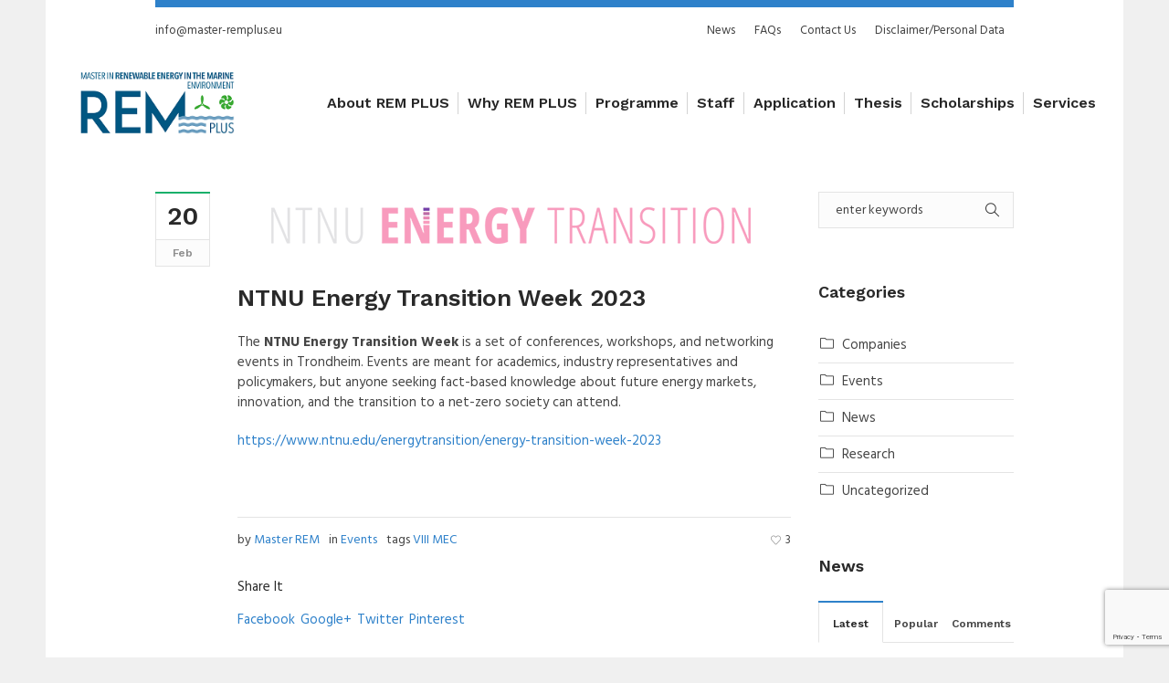

--- FILE ---
content_type: text/html; charset=UTF-8
request_url: https://www.master-remplus.eu/etw23/
body_size: 87500
content:
<!DOCTYPE html>
<html dir="ltr" lang="en-GB" prefix="og: https://ogp.me/ns#" class="seasidetms_html">
<head>
<meta charset="UTF-8" />
<meta name="viewport" content="width=device-width, initial-scale=1, maximum-scale=1" />
<meta name="format-detection" content="telephone=no" />
<link rel="profile" href="https://gmpg.org/xfn/11" />
<link rel="pingback" href="https://www.master-remplus.eu/xmlrpc.php" />
<title>NTNU Energy Transition Week 2023 - Master in Renewable Energy in the Marine Environment</title>
	<style>img:is([sizes="auto" i], [sizes^="auto," i]) { contain-intrinsic-size: 3000px 1500px }</style>
	
		<!-- All in One SEO 4.9.0 - aioseo.com -->
	<meta name="description" content="The NTNU Energy Transition Week is a set of conferences, workshops, and networking events in Trondheim. Events are meant for academics, industry representatives and policymakers, but anyone seeking fact-based knowledge about future energy markets, innovation, and the transition to a net-zero society can attend. https://www.ntnu.edu/energytransition/energy-transition-week-2023" />
	<meta name="robots" content="max-image-preview:large" />
	<meta name="author" content="Master REM"/>
	<link rel="canonical" href="https://www.master-remplus.eu/etw23/" />
	<meta name="generator" content="All in One SEO (AIOSEO) 4.9.0" />
		<meta property="og:locale" content="en_GB" />
		<meta property="og:site_name" content="Master in Renewable Energy in the Marine Environment - The Master in Renewable Energy in the Marine Environment (REM+) is an Erasmus Mundus Joint Master Degree (EMJMD) offered by four universities and supported by more than 40 associate centres and partners" />
		<meta property="og:type" content="article" />
		<meta property="og:title" content="NTNU Energy Transition Week 2023 - Master in Renewable Energy in the Marine Environment" />
		<meta property="og:description" content="The NTNU Energy Transition Week is a set of conferences, workshops, and networking events in Trondheim. Events are meant for academics, industry representatives and policymakers, but anyone seeking fact-based knowledge about future energy markets, innovation, and the transition to a net-zero society can attend. https://www.ntnu.edu/energytransition/energy-transition-week-2023" />
		<meta property="og:url" content="https://www.master-remplus.eu/etw23/" />
		<meta property="article:published_time" content="2023-02-20T17:06:59+00:00" />
		<meta property="article:modified_time" content="2023-02-20T17:06:59+00:00" />
		<meta name="twitter:card" content="summary_large_image" />
		<meta name="twitter:title" content="NTNU Energy Transition Week 2023 - Master in Renewable Energy in the Marine Environment" />
		<meta name="twitter:description" content="The NTNU Energy Transition Week is a set of conferences, workshops, and networking events in Trondheim. Events are meant for academics, industry representatives and policymakers, but anyone seeking fact-based knowledge about future energy markets, innovation, and the transition to a net-zero society can attend. https://www.ntnu.edu/energytransition/energy-transition-week-2023" />
		<script type="application/ld+json" class="aioseo-schema">
			{"@context":"https:\/\/schema.org","@graph":[{"@type":"BlogPosting","@id":"https:\/\/www.master-remplus.eu\/etw23\/#blogposting","name":"NTNU Energy Transition Week 2023 - Master in Renewable Energy in the Marine Environment","headline":"NTNU Energy Transition Week 2023","author":{"@id":"https:\/\/www.master-remplus.eu\/author\/master-rem\/#author"},"publisher":{"@id":"https:\/\/www.master-remplus.eu\/#organization"},"image":{"@type":"ImageObject","url":"https:\/\/www.master-remplus.eu\/wp-content\/uploads\/ntnu-energy-transition.png","width":552,"height":65},"datePublished":"2023-02-20T18:06:59+01:00","dateModified":"2023-02-20T18:06:59+01:00","inLanguage":"en-GB","mainEntityOfPage":{"@id":"https:\/\/www.master-remplus.eu\/etw23\/#webpage"},"isPartOf":{"@id":"https:\/\/www.master-remplus.eu\/etw23\/#webpage"},"articleSection":"Events, VIII MEC"},{"@type":"BreadcrumbList","@id":"https:\/\/www.master-remplus.eu\/etw23\/#breadcrumblist","itemListElement":[{"@type":"ListItem","@id":"https:\/\/www.master-remplus.eu#listItem","position":1,"name":"Home","item":"https:\/\/www.master-remplus.eu","nextItem":{"@type":"ListItem","@id":"https:\/\/www.master-remplus.eu\/category\/events\/#listItem","name":"Events"}},{"@type":"ListItem","@id":"https:\/\/www.master-remplus.eu\/category\/events\/#listItem","position":2,"name":"Events","item":"https:\/\/www.master-remplus.eu\/category\/events\/","nextItem":{"@type":"ListItem","@id":"https:\/\/www.master-remplus.eu\/etw23\/#listItem","name":"NTNU Energy Transition Week 2023"},"previousItem":{"@type":"ListItem","@id":"https:\/\/www.master-remplus.eu#listItem","name":"Home"}},{"@type":"ListItem","@id":"https:\/\/www.master-remplus.eu\/etw23\/#listItem","position":3,"name":"NTNU Energy Transition Week 2023","previousItem":{"@type":"ListItem","@id":"https:\/\/www.master-remplus.eu\/category\/events\/#listItem","name":"Events"}}]},{"@type":"Organization","@id":"https:\/\/www.master-remplus.eu\/#organization","name":"Master in Renewable Energy in the Marine Environment","description":"The Master in Renewable Energy in the Marine Environment (REM+) is an Erasmus Mundus Joint Master Degree (EMJMD) offered by four universities and supported by more than 40 associate centres and partners","url":"https:\/\/www.master-remplus.eu\/","logo":{"@type":"ImageObject","url":"https:\/\/www.master-remplus.eu\/wp-content\/uploads\/logo-transparent.png","@id":"https:\/\/www.master-remplus.eu\/etw23\/#organizationLogo","width":350,"height":179},"image":{"@id":"https:\/\/www.master-remplus.eu\/etw23\/#organizationLogo"}},{"@type":"Person","@id":"https:\/\/www.master-remplus.eu\/author\/master-rem\/#author","url":"https:\/\/www.master-remplus.eu\/author\/master-rem\/","name":"Master REM","image":{"@type":"ImageObject","@id":"https:\/\/www.master-remplus.eu\/etw23\/#authorImage","url":"https:\/\/secure.gravatar.com\/avatar\/8f80b18942cd037a6a299f59fb60da52113ebf90f126e3405c136686a575bf8a?s=96&d=mm&r=g","width":96,"height":96,"caption":"Master REM"}},{"@type":"WebPage","@id":"https:\/\/www.master-remplus.eu\/etw23\/#webpage","url":"https:\/\/www.master-remplus.eu\/etw23\/","name":"NTNU Energy Transition Week 2023 - Master in Renewable Energy in the Marine Environment","description":"The NTNU Energy Transition Week is a set of conferences, workshops, and networking events in Trondheim. Events are meant for academics, industry representatives and policymakers, but anyone seeking fact-based knowledge about future energy markets, innovation, and the transition to a net-zero society can attend. https:\/\/www.ntnu.edu\/energytransition\/energy-transition-week-2023","inLanguage":"en-GB","isPartOf":{"@id":"https:\/\/www.master-remplus.eu\/#website"},"breadcrumb":{"@id":"https:\/\/www.master-remplus.eu\/etw23\/#breadcrumblist"},"author":{"@id":"https:\/\/www.master-remplus.eu\/author\/master-rem\/#author"},"creator":{"@id":"https:\/\/www.master-remplus.eu\/author\/master-rem\/#author"},"image":{"@type":"ImageObject","url":"https:\/\/www.master-remplus.eu\/wp-content\/uploads\/ntnu-energy-transition.png","@id":"https:\/\/www.master-remplus.eu\/etw23\/#mainImage","width":552,"height":65},"primaryImageOfPage":{"@id":"https:\/\/www.master-remplus.eu\/etw23\/#mainImage"},"datePublished":"2023-02-20T18:06:59+01:00","dateModified":"2023-02-20T18:06:59+01:00"},{"@type":"WebSite","@id":"https:\/\/www.master-remplus.eu\/#website","url":"https:\/\/www.master-remplus.eu\/","name":"Master in Renewable Energy in the Marine Environment","description":"The Master in Renewable Energy in the Marine Environment (REM+) is an Erasmus Mundus Joint Master Degree (EMJMD) offered by four universities and supported by more than 40 associate centres and partners","inLanguage":"en-GB","publisher":{"@id":"https:\/\/www.master-remplus.eu\/#organization"}}]}
		</script>
		<!-- All in One SEO -->

<link rel='dns-prefetch' href='//fonts.googleapis.com' />
<link rel="alternate" type="application/rss+xml" title="Master in Renewable Energy in the Marine Environment &raquo; Feed" href="https://www.master-remplus.eu/feed/" />
<link rel="alternate" type="application/rss+xml" title="Master in Renewable Energy in the Marine Environment &raquo; Comments Feed" href="https://www.master-remplus.eu/comments/feed/" />
		<!-- This site uses the Google Analytics by MonsterInsights plugin v9.11.1 - Using Analytics tracking - https://www.monsterinsights.com/ -->
							<script src="//www.googletagmanager.com/gtag/js?id=G-2GXYEYN2LM"  data-cfasync="false" data-wpfc-render="false" type="text/javascript" async></script>
			<script data-cfasync="false" data-wpfc-render="false" type="text/javascript">
				var mi_version = '9.11.1';
				var mi_track_user = true;
				var mi_no_track_reason = '';
								var MonsterInsightsDefaultLocations = {"page_location":"https:\/\/www.master-remplus.eu\/etw23\/"};
								if ( typeof MonsterInsightsPrivacyGuardFilter === 'function' ) {
					var MonsterInsightsLocations = (typeof MonsterInsightsExcludeQuery === 'object') ? MonsterInsightsPrivacyGuardFilter( MonsterInsightsExcludeQuery ) : MonsterInsightsPrivacyGuardFilter( MonsterInsightsDefaultLocations );
				} else {
					var MonsterInsightsLocations = (typeof MonsterInsightsExcludeQuery === 'object') ? MonsterInsightsExcludeQuery : MonsterInsightsDefaultLocations;
				}

								var disableStrs = [
										'ga-disable-G-2GXYEYN2LM',
									];

				/* Function to detect opted out users */
				function __gtagTrackerIsOptedOut() {
					for (var index = 0; index < disableStrs.length; index++) {
						if (document.cookie.indexOf(disableStrs[index] + '=true') > -1) {
							return true;
						}
					}

					return false;
				}

				/* Disable tracking if the opt-out cookie exists. */
				if (__gtagTrackerIsOptedOut()) {
					for (var index = 0; index < disableStrs.length; index++) {
						window[disableStrs[index]] = true;
					}
				}

				/* Opt-out function */
				function __gtagTrackerOptout() {
					for (var index = 0; index < disableStrs.length; index++) {
						document.cookie = disableStrs[index] + '=true; expires=Thu, 31 Dec 2099 23:59:59 UTC; path=/';
						window[disableStrs[index]] = true;
					}
				}

				if ('undefined' === typeof gaOptout) {
					function gaOptout() {
						__gtagTrackerOptout();
					}
				}
								window.dataLayer = window.dataLayer || [];

				window.MonsterInsightsDualTracker = {
					helpers: {},
					trackers: {},
				};
				if (mi_track_user) {
					function __gtagDataLayer() {
						dataLayer.push(arguments);
					}

					function __gtagTracker(type, name, parameters) {
						if (!parameters) {
							parameters = {};
						}

						if (parameters.send_to) {
							__gtagDataLayer.apply(null, arguments);
							return;
						}

						if (type === 'event') {
														parameters.send_to = monsterinsights_frontend.v4_id;
							var hookName = name;
							if (typeof parameters['event_category'] !== 'undefined') {
								hookName = parameters['event_category'] + ':' + name;
							}

							if (typeof MonsterInsightsDualTracker.trackers[hookName] !== 'undefined') {
								MonsterInsightsDualTracker.trackers[hookName](parameters);
							} else {
								__gtagDataLayer('event', name, parameters);
							}
							
						} else {
							__gtagDataLayer.apply(null, arguments);
						}
					}

					__gtagTracker('js', new Date());
					__gtagTracker('set', {
						'developer_id.dZGIzZG': true,
											});
					if ( MonsterInsightsLocations.page_location ) {
						__gtagTracker('set', MonsterInsightsLocations);
					}
										__gtagTracker('config', 'G-2GXYEYN2LM', {"forceSSL":"true"} );
										window.gtag = __gtagTracker;										(function () {
						/* https://developers.google.com/analytics/devguides/collection/analyticsjs/ */
						/* ga and __gaTracker compatibility shim. */
						var noopfn = function () {
							return null;
						};
						var newtracker = function () {
							return new Tracker();
						};
						var Tracker = function () {
							return null;
						};
						var p = Tracker.prototype;
						p.get = noopfn;
						p.set = noopfn;
						p.send = function () {
							var args = Array.prototype.slice.call(arguments);
							args.unshift('send');
							__gaTracker.apply(null, args);
						};
						var __gaTracker = function () {
							var len = arguments.length;
							if (len === 0) {
								return;
							}
							var f = arguments[len - 1];
							if (typeof f !== 'object' || f === null || typeof f.hitCallback !== 'function') {
								if ('send' === arguments[0]) {
									var hitConverted, hitObject = false, action;
									if ('event' === arguments[1]) {
										if ('undefined' !== typeof arguments[3]) {
											hitObject = {
												'eventAction': arguments[3],
												'eventCategory': arguments[2],
												'eventLabel': arguments[4],
												'value': arguments[5] ? arguments[5] : 1,
											}
										}
									}
									if ('pageview' === arguments[1]) {
										if ('undefined' !== typeof arguments[2]) {
											hitObject = {
												'eventAction': 'page_view',
												'page_path': arguments[2],
											}
										}
									}
									if (typeof arguments[2] === 'object') {
										hitObject = arguments[2];
									}
									if (typeof arguments[5] === 'object') {
										Object.assign(hitObject, arguments[5]);
									}
									if ('undefined' !== typeof arguments[1].hitType) {
										hitObject = arguments[1];
										if ('pageview' === hitObject.hitType) {
											hitObject.eventAction = 'page_view';
										}
									}
									if (hitObject) {
										action = 'timing' === arguments[1].hitType ? 'timing_complete' : hitObject.eventAction;
										hitConverted = mapArgs(hitObject);
										__gtagTracker('event', action, hitConverted);
									}
								}
								return;
							}

							function mapArgs(args) {
								var arg, hit = {};
								var gaMap = {
									'eventCategory': 'event_category',
									'eventAction': 'event_action',
									'eventLabel': 'event_label',
									'eventValue': 'event_value',
									'nonInteraction': 'non_interaction',
									'timingCategory': 'event_category',
									'timingVar': 'name',
									'timingValue': 'value',
									'timingLabel': 'event_label',
									'page': 'page_path',
									'location': 'page_location',
									'title': 'page_title',
									'referrer' : 'page_referrer',
								};
								for (arg in args) {
																		if (!(!args.hasOwnProperty(arg) || !gaMap.hasOwnProperty(arg))) {
										hit[gaMap[arg]] = args[arg];
									} else {
										hit[arg] = args[arg];
									}
								}
								return hit;
							}

							try {
								f.hitCallback();
							} catch (ex) {
							}
						};
						__gaTracker.create = newtracker;
						__gaTracker.getByName = newtracker;
						__gaTracker.getAll = function () {
							return [];
						};
						__gaTracker.remove = noopfn;
						__gaTracker.loaded = true;
						window['__gaTracker'] = __gaTracker;
					})();
									} else {
										console.log("");
					(function () {
						function __gtagTracker() {
							return null;
						}

						window['__gtagTracker'] = __gtagTracker;
						window['gtag'] = __gtagTracker;
					})();
									}
			</script>
							<!-- / Google Analytics by MonsterInsights -->
		<script type="text/javascript">
/* <![CDATA[ */
window._wpemojiSettings = {"baseUrl":"https:\/\/s.w.org\/images\/core\/emoji\/16.0.1\/72x72\/","ext":".png","svgUrl":"https:\/\/s.w.org\/images\/core\/emoji\/16.0.1\/svg\/","svgExt":".svg","source":{"concatemoji":"https:\/\/www.master-remplus.eu\/wp-includes\/js\/wp-emoji-release.min.js?ver=a0b8aa9846520cd93784a692b08984b7"}};
/*! This file is auto-generated */
!function(s,n){var o,i,e;function c(e){try{var t={supportTests:e,timestamp:(new Date).valueOf()};sessionStorage.setItem(o,JSON.stringify(t))}catch(e){}}function p(e,t,n){e.clearRect(0,0,e.canvas.width,e.canvas.height),e.fillText(t,0,0);var t=new Uint32Array(e.getImageData(0,0,e.canvas.width,e.canvas.height).data),a=(e.clearRect(0,0,e.canvas.width,e.canvas.height),e.fillText(n,0,0),new Uint32Array(e.getImageData(0,0,e.canvas.width,e.canvas.height).data));return t.every(function(e,t){return e===a[t]})}function u(e,t){e.clearRect(0,0,e.canvas.width,e.canvas.height),e.fillText(t,0,0);for(var n=e.getImageData(16,16,1,1),a=0;a<n.data.length;a++)if(0!==n.data[a])return!1;return!0}function f(e,t,n,a){switch(t){case"flag":return n(e,"\ud83c\udff3\ufe0f\u200d\u26a7\ufe0f","\ud83c\udff3\ufe0f\u200b\u26a7\ufe0f")?!1:!n(e,"\ud83c\udde8\ud83c\uddf6","\ud83c\udde8\u200b\ud83c\uddf6")&&!n(e,"\ud83c\udff4\udb40\udc67\udb40\udc62\udb40\udc65\udb40\udc6e\udb40\udc67\udb40\udc7f","\ud83c\udff4\u200b\udb40\udc67\u200b\udb40\udc62\u200b\udb40\udc65\u200b\udb40\udc6e\u200b\udb40\udc67\u200b\udb40\udc7f");case"emoji":return!a(e,"\ud83e\udedf")}return!1}function g(e,t,n,a){var r="undefined"!=typeof WorkerGlobalScope&&self instanceof WorkerGlobalScope?new OffscreenCanvas(300,150):s.createElement("canvas"),o=r.getContext("2d",{willReadFrequently:!0}),i=(o.textBaseline="top",o.font="600 32px Arial",{});return e.forEach(function(e){i[e]=t(o,e,n,a)}),i}function t(e){var t=s.createElement("script");t.src=e,t.defer=!0,s.head.appendChild(t)}"undefined"!=typeof Promise&&(o="wpEmojiSettingsSupports",i=["flag","emoji"],n.supports={everything:!0,everythingExceptFlag:!0},e=new Promise(function(e){s.addEventListener("DOMContentLoaded",e,{once:!0})}),new Promise(function(t){var n=function(){try{var e=JSON.parse(sessionStorage.getItem(o));if("object"==typeof e&&"number"==typeof e.timestamp&&(new Date).valueOf()<e.timestamp+604800&&"object"==typeof e.supportTests)return e.supportTests}catch(e){}return null}();if(!n){if("undefined"!=typeof Worker&&"undefined"!=typeof OffscreenCanvas&&"undefined"!=typeof URL&&URL.createObjectURL&&"undefined"!=typeof Blob)try{var e="postMessage("+g.toString()+"("+[JSON.stringify(i),f.toString(),p.toString(),u.toString()].join(",")+"));",a=new Blob([e],{type:"text/javascript"}),r=new Worker(URL.createObjectURL(a),{name:"wpTestEmojiSupports"});return void(r.onmessage=function(e){c(n=e.data),r.terminate(),t(n)})}catch(e){}c(n=g(i,f,p,u))}t(n)}).then(function(e){for(var t in e)n.supports[t]=e[t],n.supports.everything=n.supports.everything&&n.supports[t],"flag"!==t&&(n.supports.everythingExceptFlag=n.supports.everythingExceptFlag&&n.supports[t]);n.supports.everythingExceptFlag=n.supports.everythingExceptFlag&&!n.supports.flag,n.DOMReady=!1,n.readyCallback=function(){n.DOMReady=!0}}).then(function(){return e}).then(function(){var e;n.supports.everything||(n.readyCallback(),(e=n.source||{}).concatemoji?t(e.concatemoji):e.wpemoji&&e.twemoji&&(t(e.twemoji),t(e.wpemoji)))}))}((window,document),window._wpemojiSettings);
/* ]]> */
</script>
<link rel='stylesheet' id='layerslider-css' href='https://www.master-remplus.eu/wp-content/plugins/LayerSlider/static/layerslider/css/layerslider.css?ver=6.5.7' type='text/css' media='all' />
<style id='wp-emoji-styles-inline-css' type='text/css'>

	img.wp-smiley, img.emoji {
		display: inline !important;
		border: none !important;
		box-shadow: none !important;
		height: 1em !important;
		width: 1em !important;
		margin: 0 0.07em !important;
		vertical-align: -0.1em !important;
		background: none !important;
		padding: 0 !important;
	}
</style>
<link rel='stylesheet' id='wp-block-library-css' href='https://www.master-remplus.eu/wp-includes/css/dist/block-library/style.min.css?ver=a0b8aa9846520cd93784a692b08984b7' type='text/css' media='all' />
<style id='classic-theme-styles-inline-css' type='text/css'>
/*! This file is auto-generated */
.wp-block-button__link{color:#fff;background-color:#32373c;border-radius:9999px;box-shadow:none;text-decoration:none;padding:calc(.667em + 2px) calc(1.333em + 2px);font-size:1.125em}.wp-block-file__button{background:#32373c;color:#fff;text-decoration:none}
</style>
<link rel='stylesheet' id='aioseo/css/src/vue/standalone/blocks/table-of-contents/global.scss-css' href='https://www.master-remplus.eu/wp-content/plugins/all-in-one-seo-pack/dist/Lite/assets/css/table-of-contents/global.e90f6d47.css?ver=4.9.0' type='text/css' media='all' />
<style id='global-styles-inline-css' type='text/css'>
:root{--wp--preset--aspect-ratio--square: 1;--wp--preset--aspect-ratio--4-3: 4/3;--wp--preset--aspect-ratio--3-4: 3/4;--wp--preset--aspect-ratio--3-2: 3/2;--wp--preset--aspect-ratio--2-3: 2/3;--wp--preset--aspect-ratio--16-9: 16/9;--wp--preset--aspect-ratio--9-16: 9/16;--wp--preset--color--black: #000000;--wp--preset--color--cyan-bluish-gray: #abb8c3;--wp--preset--color--white: #ffffff;--wp--preset--color--pale-pink: #f78da7;--wp--preset--color--vivid-red: #cf2e2e;--wp--preset--color--luminous-vivid-orange: #ff6900;--wp--preset--color--luminous-vivid-amber: #fcb900;--wp--preset--color--light-green-cyan: #7bdcb5;--wp--preset--color--vivid-green-cyan: #00d084;--wp--preset--color--pale-cyan-blue: #8ed1fc;--wp--preset--color--vivid-cyan-blue: #0693e3;--wp--preset--color--vivid-purple: #9b51e0;--wp--preset--gradient--vivid-cyan-blue-to-vivid-purple: linear-gradient(135deg,rgba(6,147,227,1) 0%,rgb(155,81,224) 100%);--wp--preset--gradient--light-green-cyan-to-vivid-green-cyan: linear-gradient(135deg,rgb(122,220,180) 0%,rgb(0,208,130) 100%);--wp--preset--gradient--luminous-vivid-amber-to-luminous-vivid-orange: linear-gradient(135deg,rgba(252,185,0,1) 0%,rgba(255,105,0,1) 100%);--wp--preset--gradient--luminous-vivid-orange-to-vivid-red: linear-gradient(135deg,rgba(255,105,0,1) 0%,rgb(207,46,46) 100%);--wp--preset--gradient--very-light-gray-to-cyan-bluish-gray: linear-gradient(135deg,rgb(238,238,238) 0%,rgb(169,184,195) 100%);--wp--preset--gradient--cool-to-warm-spectrum: linear-gradient(135deg,rgb(74,234,220) 0%,rgb(151,120,209) 20%,rgb(207,42,186) 40%,rgb(238,44,130) 60%,rgb(251,105,98) 80%,rgb(254,248,76) 100%);--wp--preset--gradient--blush-light-purple: linear-gradient(135deg,rgb(255,206,236) 0%,rgb(152,150,240) 100%);--wp--preset--gradient--blush-bordeaux: linear-gradient(135deg,rgb(254,205,165) 0%,rgb(254,45,45) 50%,rgb(107,0,62) 100%);--wp--preset--gradient--luminous-dusk: linear-gradient(135deg,rgb(255,203,112) 0%,rgb(199,81,192) 50%,rgb(65,88,208) 100%);--wp--preset--gradient--pale-ocean: linear-gradient(135deg,rgb(255,245,203) 0%,rgb(182,227,212) 50%,rgb(51,167,181) 100%);--wp--preset--gradient--electric-grass: linear-gradient(135deg,rgb(202,248,128) 0%,rgb(113,206,126) 100%);--wp--preset--gradient--midnight: linear-gradient(135deg,rgb(2,3,129) 0%,rgb(40,116,252) 100%);--wp--preset--font-size--small: 13px;--wp--preset--font-size--medium: 20px;--wp--preset--font-size--large: 36px;--wp--preset--font-size--x-large: 42px;--wp--preset--spacing--20: 0.44rem;--wp--preset--spacing--30: 0.67rem;--wp--preset--spacing--40: 1rem;--wp--preset--spacing--50: 1.5rem;--wp--preset--spacing--60: 2.25rem;--wp--preset--spacing--70: 3.38rem;--wp--preset--spacing--80: 5.06rem;--wp--preset--shadow--natural: 6px 6px 9px rgba(0, 0, 0, 0.2);--wp--preset--shadow--deep: 12px 12px 50px rgba(0, 0, 0, 0.4);--wp--preset--shadow--sharp: 6px 6px 0px rgba(0, 0, 0, 0.2);--wp--preset--shadow--outlined: 6px 6px 0px -3px rgba(255, 255, 255, 1), 6px 6px rgba(0, 0, 0, 1);--wp--preset--shadow--crisp: 6px 6px 0px rgba(0, 0, 0, 1);}:where(.is-layout-flex){gap: 0.5em;}:where(.is-layout-grid){gap: 0.5em;}body .is-layout-flex{display: flex;}.is-layout-flex{flex-wrap: wrap;align-items: center;}.is-layout-flex > :is(*, div){margin: 0;}body .is-layout-grid{display: grid;}.is-layout-grid > :is(*, div){margin: 0;}:where(.wp-block-columns.is-layout-flex){gap: 2em;}:where(.wp-block-columns.is-layout-grid){gap: 2em;}:where(.wp-block-post-template.is-layout-flex){gap: 1.25em;}:where(.wp-block-post-template.is-layout-grid){gap: 1.25em;}.has-black-color{color: var(--wp--preset--color--black) !important;}.has-cyan-bluish-gray-color{color: var(--wp--preset--color--cyan-bluish-gray) !important;}.has-white-color{color: var(--wp--preset--color--white) !important;}.has-pale-pink-color{color: var(--wp--preset--color--pale-pink) !important;}.has-vivid-red-color{color: var(--wp--preset--color--vivid-red) !important;}.has-luminous-vivid-orange-color{color: var(--wp--preset--color--luminous-vivid-orange) !important;}.has-luminous-vivid-amber-color{color: var(--wp--preset--color--luminous-vivid-amber) !important;}.has-light-green-cyan-color{color: var(--wp--preset--color--light-green-cyan) !important;}.has-vivid-green-cyan-color{color: var(--wp--preset--color--vivid-green-cyan) !important;}.has-pale-cyan-blue-color{color: var(--wp--preset--color--pale-cyan-blue) !important;}.has-vivid-cyan-blue-color{color: var(--wp--preset--color--vivid-cyan-blue) !important;}.has-vivid-purple-color{color: var(--wp--preset--color--vivid-purple) !important;}.has-black-background-color{background-color: var(--wp--preset--color--black) !important;}.has-cyan-bluish-gray-background-color{background-color: var(--wp--preset--color--cyan-bluish-gray) !important;}.has-white-background-color{background-color: var(--wp--preset--color--white) !important;}.has-pale-pink-background-color{background-color: var(--wp--preset--color--pale-pink) !important;}.has-vivid-red-background-color{background-color: var(--wp--preset--color--vivid-red) !important;}.has-luminous-vivid-orange-background-color{background-color: var(--wp--preset--color--luminous-vivid-orange) !important;}.has-luminous-vivid-amber-background-color{background-color: var(--wp--preset--color--luminous-vivid-amber) !important;}.has-light-green-cyan-background-color{background-color: var(--wp--preset--color--light-green-cyan) !important;}.has-vivid-green-cyan-background-color{background-color: var(--wp--preset--color--vivid-green-cyan) !important;}.has-pale-cyan-blue-background-color{background-color: var(--wp--preset--color--pale-cyan-blue) !important;}.has-vivid-cyan-blue-background-color{background-color: var(--wp--preset--color--vivid-cyan-blue) !important;}.has-vivid-purple-background-color{background-color: var(--wp--preset--color--vivid-purple) !important;}.has-black-border-color{border-color: var(--wp--preset--color--black) !important;}.has-cyan-bluish-gray-border-color{border-color: var(--wp--preset--color--cyan-bluish-gray) !important;}.has-white-border-color{border-color: var(--wp--preset--color--white) !important;}.has-pale-pink-border-color{border-color: var(--wp--preset--color--pale-pink) !important;}.has-vivid-red-border-color{border-color: var(--wp--preset--color--vivid-red) !important;}.has-luminous-vivid-orange-border-color{border-color: var(--wp--preset--color--luminous-vivid-orange) !important;}.has-luminous-vivid-amber-border-color{border-color: var(--wp--preset--color--luminous-vivid-amber) !important;}.has-light-green-cyan-border-color{border-color: var(--wp--preset--color--light-green-cyan) !important;}.has-vivid-green-cyan-border-color{border-color: var(--wp--preset--color--vivid-green-cyan) !important;}.has-pale-cyan-blue-border-color{border-color: var(--wp--preset--color--pale-cyan-blue) !important;}.has-vivid-cyan-blue-border-color{border-color: var(--wp--preset--color--vivid-cyan-blue) !important;}.has-vivid-purple-border-color{border-color: var(--wp--preset--color--vivid-purple) !important;}.has-vivid-cyan-blue-to-vivid-purple-gradient-background{background: var(--wp--preset--gradient--vivid-cyan-blue-to-vivid-purple) !important;}.has-light-green-cyan-to-vivid-green-cyan-gradient-background{background: var(--wp--preset--gradient--light-green-cyan-to-vivid-green-cyan) !important;}.has-luminous-vivid-amber-to-luminous-vivid-orange-gradient-background{background: var(--wp--preset--gradient--luminous-vivid-amber-to-luminous-vivid-orange) !important;}.has-luminous-vivid-orange-to-vivid-red-gradient-background{background: var(--wp--preset--gradient--luminous-vivid-orange-to-vivid-red) !important;}.has-very-light-gray-to-cyan-bluish-gray-gradient-background{background: var(--wp--preset--gradient--very-light-gray-to-cyan-bluish-gray) !important;}.has-cool-to-warm-spectrum-gradient-background{background: var(--wp--preset--gradient--cool-to-warm-spectrum) !important;}.has-blush-light-purple-gradient-background{background: var(--wp--preset--gradient--blush-light-purple) !important;}.has-blush-bordeaux-gradient-background{background: var(--wp--preset--gradient--blush-bordeaux) !important;}.has-luminous-dusk-gradient-background{background: var(--wp--preset--gradient--luminous-dusk) !important;}.has-pale-ocean-gradient-background{background: var(--wp--preset--gradient--pale-ocean) !important;}.has-electric-grass-gradient-background{background: var(--wp--preset--gradient--electric-grass) !important;}.has-midnight-gradient-background{background: var(--wp--preset--gradient--midnight) !important;}.has-small-font-size{font-size: var(--wp--preset--font-size--small) !important;}.has-medium-font-size{font-size: var(--wp--preset--font-size--medium) !important;}.has-large-font-size{font-size: var(--wp--preset--font-size--large) !important;}.has-x-large-font-size{font-size: var(--wp--preset--font-size--x-large) !important;}
:where(.wp-block-post-template.is-layout-flex){gap: 1.25em;}:where(.wp-block-post-template.is-layout-grid){gap: 1.25em;}
:where(.wp-block-columns.is-layout-flex){gap: 2em;}:where(.wp-block-columns.is-layout-grid){gap: 2em;}
:root :where(.wp-block-pullquote){font-size: 1.5em;line-height: 1.6;}
</style>
<link rel='stylesheet' id='contact-form-7-css' href='https://www.master-remplus.eu/wp-content/plugins/contact-form-7/includes/css/styles.css?ver=6.1.4' type='text/css' media='all' />
<link rel='stylesheet' id='green-industry-theme-style-css' href='https://www.master-remplus.eu/wp-content/themes/green-industry/style.css?ver=1.0.0' type='text/css' media='screen, print' />
<link rel='stylesheet' id='green-industry-style-css' href='https://www.master-remplus.eu/wp-content/themes/green-industry/theme-framework/theme-style/css/style.css?ver=1.0.0' type='text/css' media='screen, print' />
<style id='green-industry-style-inline-css' type='text/css'>

	html body {
		background-color : #f0f0f0;
	}

	.header_mid .header_mid_inner .logo_wrap {
		width : 205px;
	}

	.header_mid_inner .logo .logo_retina {
		width : 125.5px;
		max-width : 125.5px;
	}


			.headline_color {
				background-color:#ffffff;
			}
			
		@media (min-width: 540px) {
			.headline_aligner, 
			.seasidetms_breadcrumbs_aligner {
				min-height:90px;
			}
		}
		

	.header_top {
		height : 60px;
	}
	
	.header_mid {
		height : 105px;
	}
	
	.header_bot {
		height : 50px;
	}
	
	#page.seasidetms_heading_after_header #middle, 
	#page.seasidetms_heading_under_header #middle .headline .headline_outer {
		padding-top : 105px;
	}
	
	#page.seasidetms_heading_after_header.enable_header_top #middle, 
	#page.seasidetms_heading_under_header.enable_header_top #middle .headline .headline_outer {
		padding-top : 165px;
	}
	
	#page.seasidetms_heading_after_header.enable_header_bottom #middle, 
	#page.seasidetms_heading_under_header.enable_header_bottom #middle .headline .headline_outer {
		padding-top : 155px;
	}
	
	#page.seasidetms_heading_after_header.enable_header_top.enable_header_bottom #middle, 
	#page.seasidetms_heading_under_header.enable_header_top.enable_header_bottom #middle .headline .headline_outer {
		padding-top : 215px;
	}
	
	@media only screen and (max-width: 1024px) {
		.header_top,
		.header_mid,
		.header_bot {
			height : auto;
		}
		
		.header_mid .header_mid_inner > div {
			height : 105px;
		}
		
		.header_bot .header_bot_inner > div {
			height : 50px;
		}
		
		#page.seasidetms_heading_after_header #middle, 
		#page.seasidetms_heading_under_header #middle .headline .headline_outer, 
		#page.seasidetms_heading_after_header.enable_header_top #middle, 
		#page.seasidetms_heading_under_header.enable_header_top #middle .headline .headline_outer, 
		#page.seasidetms_heading_after_header.enable_header_bottom #middle, 
		#page.seasidetms_heading_under_header.enable_header_bottom #middle .headline .headline_outer, 
		#page.seasidetms_heading_after_header.enable_header_top.enable_header_bottom #middle, 
		#page.seasidetms_heading_under_header.enable_header_top.enable_header_bottom #middle .headline .headline_outer {
			padding-top : 0 !important;
		}
	}
	
	@media only screen and (max-width: 768px) {
		.header_mid .header_mid_inner > div, 
		.header_bot .header_bot_inner > div {
			height:auto;
		}
	}
.seasidetms_clients_grid .seasidetms_clients_item img {
-webkit-transform: scale(1);
-moz-transform: scale(1);
transform: scale(1);
opacity: 1;
}

.logos-uni-home img {-webkit-transform: scale(0.6);
-moz-transform: scale(0.6);
transform: scale(0.6);}

#seasidetms_row_vm3tj6qdpd .seasidetms_row_outer_parent {padding-bottom:0px !important;}

.seasidetms_icon_box.seasidetms_icon_box_left_top.shortcode_animated:before {-webkit-transform: scale(1);
-moz-transform: scale(1);
transform: scale(1);
opacity: 1;}

.seasidetms_icon_box.seasidetms_icon_box_left_top:before {-webkit-transform: scale(1);
-moz-transform: scale(1);
transform: scale(1);
opacity: 1;}

seasidetms_img  seasidetms_image_c {opacity: 1;}

.brochure-text p{padding-bottom:0;}
</style>
<link rel='stylesheet' id='green-industry-adaptive-css' href='https://www.master-remplus.eu/wp-content/themes/green-industry/theme-framework/theme-style/css/adaptive.css?ver=1.0.0' type='text/css' media='screen, print' />
<link rel='stylesheet' id='green-industry-retina-css' href='https://www.master-remplus.eu/wp-content/themes/green-industry/theme-framework/theme-style/css/retina.css?ver=1.0.0' type='text/css' media='screen' />
<link rel='stylesheet' id='green-industry-icons-css' href='https://www.master-remplus.eu/wp-content/themes/green-industry/css/fontello.css?ver=1.0.0' type='text/css' media='screen' />
<link rel='stylesheet' id='green-industry-icons-custom-css' href='https://www.master-remplus.eu/wp-content/themes/green-industry/theme-framework/theme-style/css/fontello-custom.css?ver=1.0.0' type='text/css' media='screen' />
<link rel='stylesheet' id='animate-css' href='https://www.master-remplus.eu/wp-content/themes/green-industry/css/animate.css?ver=1.0.0' type='text/css' media='screen' />
<link rel='stylesheet' id='ilightbox-css' href='https://www.master-remplus.eu/wp-content/themes/green-industry/css/ilightbox.css?ver=2.2.0' type='text/css' media='screen' />
<link rel='stylesheet' id='ilightbox-skin-dark-css' href='https://www.master-remplus.eu/wp-content/themes/green-industry/css/ilightbox-skins/dark-skin.css?ver=2.2.0' type='text/css' media='screen' />
<link rel='stylesheet' id='green-industry-fonts-schemes-css' href='https://www.master-remplus.eu/wp-content/uploads/seasidetms_styles/green-industry.css?ver=1.0.0' type='text/css' media='screen' />
<link rel='stylesheet' id='google-fonts-css' href='//fonts.googleapis.com/css?family=Hind%3A300%2C400%2C500%2C600%2C700%7CWork+Sans%3A400%2C500%2C600%2C700&#038;ver=6.8.3' type='text/css' media='all' />
<script type="text/javascript" id="layerslider-greensock-js-extra">
/* <![CDATA[ */
var LS_Meta = {"v":"6.5.7"};
/* ]]> */
</script>
<script type="text/javascript" data-cfasync="false" src="https://www.master-remplus.eu/wp-content/plugins/LayerSlider/static/layerslider/js/greensock.js?ver=1.19.0" id="layerslider-greensock-js"></script>
<script type="text/javascript" src="https://www.master-remplus.eu/wp-includes/js/jquery/jquery.min.js?ver=3.7.1" id="jquery-core-js"></script>
<script type="text/javascript" src="https://www.master-remplus.eu/wp-includes/js/jquery/jquery-migrate.min.js?ver=3.4.1" id="jquery-migrate-js"></script>
<script type="text/javascript" data-cfasync="false" src="https://www.master-remplus.eu/wp-content/plugins/LayerSlider/static/layerslider/js/layerslider.kreaturamedia.jquery.js?ver=6.5.7" id="layerslider-js"></script>
<script type="text/javascript" data-cfasync="false" src="https://www.master-remplus.eu/wp-content/plugins/LayerSlider/static/layerslider/js/layerslider.transitions.js?ver=6.5.7" id="layerslider-transitions-js"></script>
<script type="text/javascript" src="https://www.master-remplus.eu/wp-content/plugins/google-analytics-for-wordpress/assets/js/frontend-gtag.min.js?ver=9.11.1" id="monsterinsights-frontend-script-js" async="async" data-wp-strategy="async"></script>
<script data-cfasync="false" data-wpfc-render="false" type="text/javascript" id='monsterinsights-frontend-script-js-extra'>/* <![CDATA[ */
var monsterinsights_frontend = {"js_events_tracking":"true","download_extensions":"doc,pdf,ppt,zip,xls,docx,pptx,xlsx","inbound_paths":"[]","home_url":"https:\/\/www.master-remplus.eu","hash_tracking":"false","v4_id":"G-2GXYEYN2LM"};/* ]]> */
</script>
<script type="text/javascript" src="https://www.master-remplus.eu/wp-content/themes/green-industry/js/jsLibraries.min.js?ver=1.0.0" id="libs-js"></script>
<script type="text/javascript" src="https://www.master-remplus.eu/wp-content/themes/green-industry/js/jquery.iLightBox.min.js?ver=2.2.0" id="iLightBox-js"></script>
<meta name="generator" content="Powered by LayerSlider 6.5.7 - Multi-Purpose, Responsive, Parallax, Mobile-Friendly Slider Plugin for WordPress." />
<!-- LayerSlider updates and docs at: https://layerslider.kreaturamedia.com -->
<link rel="https://api.w.org/" href="https://www.master-remplus.eu/wp-json/" /><link rel="alternate" title="JSON" type="application/json" href="https://www.master-remplus.eu/wp-json/wp/v2/posts/6432" /><link rel="EditURI" type="application/rsd+xml" title="RSD" href="https://www.master-remplus.eu/xmlrpc.php?rsd" />
<link rel="alternate" title="oEmbed (JSON)" type="application/json+oembed" href="https://www.master-remplus.eu/wp-json/oembed/1.0/embed?url=https%3A%2F%2Fwww.master-remplus.eu%2Fetw23%2F" />
<link rel="alternate" title="oEmbed (XML)" type="text/xml+oembed" href="https://www.master-remplus.eu/wp-json/oembed/1.0/embed?url=https%3A%2F%2Fwww.master-remplus.eu%2Fetw23%2F&#038;format=xml" />
<link rel="apple-touch-icon" sizes="180x180" href="/wp-content/uploads/fbrfg/apple-touch-icon.png">
<link rel="icon" type="image/png" sizes="32x32" href="/wp-content/uploads/fbrfg/favicon-32x32.png">
<link rel="icon" type="image/png" sizes="16x16" href="/wp-content/uploads/fbrfg/favicon-16x16.png">
<link rel="manifest" href="/wp-content/uploads/fbrfg/site.webmanifest">
<link rel="shortcut icon" href="/wp-content/uploads/fbrfg/favicon.ico">
<meta name="msapplication-TileColor" content="#da532c">
<meta name="msapplication-config" content="/wp-content/uploads/fbrfg/browserconfig.xml">
<meta name="theme-color" content="#ffffff"><meta name="generator" content="Elementor 3.34.1; features: additional_custom_breakpoints; settings: css_print_method-external, google_font-enabled, font_display-auto">
			<style>
				.e-con.e-parent:nth-of-type(n+4):not(.e-lazyloaded):not(.e-no-lazyload),
				.e-con.e-parent:nth-of-type(n+4):not(.e-lazyloaded):not(.e-no-lazyload) * {
					background-image: none !important;
				}
				@media screen and (max-height: 1024px) {
					.e-con.e-parent:nth-of-type(n+3):not(.e-lazyloaded):not(.e-no-lazyload),
					.e-con.e-parent:nth-of-type(n+3):not(.e-lazyloaded):not(.e-no-lazyload) * {
						background-image: none !important;
					}
				}
				@media screen and (max-height: 640px) {
					.e-con.e-parent:nth-of-type(n+2):not(.e-lazyloaded):not(.e-no-lazyload),
					.e-con.e-parent:nth-of-type(n+2):not(.e-lazyloaded):not(.e-no-lazyload) * {
						background-image: none !important;
					}
				}
			</style>
					<style type="text/css" id="wp-custom-css">
			.header_mid_inner{
	width: 100%;
	max-width: 1260px;
}

#cabecera, #cabecera-img, {text-align:center!important}		</style>
			<!-- Global site tag (gtag.js) - Google Ads: 436217901 -->
<script async src="https://www.googletagmanager.com/gtag/js?id=AW-436217901"></script>
<script>
  window.dataLayer = window.dataLayer || [];
  function gtag(){dataLayer.push(arguments);}
  gtag('js', new Date());

  gtag('config', 'AW-436217901');
</script>

</head>
<body data-rsssl=1 class="wp-singular post-template-default single single-post postid-6432 single-format-standard wp-theme-green-industry elementor-default elementor-kit-6112">


<!-- _________________________ Start Page _________________________ -->
<div id="page" class="chrome_only seasidetms_boxed fixed_header enable_header_top seasidetms_heading_after_header hfeed site">

<!-- _________________________ Start Main _________________________ -->
<div id="main">
	
<!-- _________________________ Start Header _________________________ -->
<header id="header">
	<div class="header_top" data-height="60"><div class="header_top_outer"><div class="header_top_inner"><div class="header_top_right"><div class="top_nav_wrap"><a class="responsive_top_nav" href="javascript:void(0);"><span></span></a><nav><div class="menu-menu-superior-container"><ul id="top_line_nav" class="top_line_nav"><li id="menu-item-4269" class="menu-item menu-item-type-post_type menu-item-object-page menu-item-4269"><a href="https://www.master-remplus.eu/news/"><span class="nav_item_wrap">News</span></a></li>
<li id="menu-item-5690" class="menu-item menu-item-type-post_type menu-item-object-page menu-item-5690"><a href="https://www.master-remplus.eu/faqs/"><span class="nav_item_wrap">FAQs</span></a></li>
<li id="menu-item-4716" class="menu-item menu-item-type-post_type menu-item-object-page menu-item-4716"><a href="https://www.master-remplus.eu/contact-us/"><span class="nav_item_wrap">Contact Us</span></a></li>
<li id="menu-item-5325" class="menu-item menu-item-type-post_type menu-item-object-page menu-item-privacy-policy menu-item-5325"><a rel="privacy-policy" href="https://www.master-remplus.eu/disclaimer-personal-data/"><span class="nav_item_wrap">Disclaimer/Personal Data</span></a></li>
</ul></div></nav></div></div><div class="header_top_left"><div class="meta_wrap"><div class="email cmsmasters-icon-mail-3"><a href="mailto:info@master-remplus.eu">info@master-remplus.eu</a></div></div></div></div></div><div class="header_top_but closed"><span class="seasidetms_theme_icon_slide_bottom"></span></div></div><div class="header_mid" data-height="105"><div class="header_mid_outer"><div class="header_mid_inner"><div class="logo_wrap"><a href="https://www.master-remplus.eu/" title="Master in Renewable Energy in the Marine Environment" class="logo">
	<img src="https://www.master-remplus.eu/wp-content/uploads/REM-LOGO.png" alt="Master in Renewable Energy in the Marine Environment" /><img class="logo_retina" src="https://www.master-remplus.eu/wp-content/uploads/REM-LOGO.png" alt="Master in Renewable Energy in the Marine Environment" width="125.5" height="64" /></a>
</div><div class="resp_mid_nav_wrap"><div class="resp_mid_nav_outer"><a class="responsive_nav resp_mid_nav" href="javascript:void(0);"><span></span></a></div></div><!-- _________________________ Start Navigation _________________________ --><div class="mid_nav_wrap"><nav role="navigation"><div class="menu-menu-principal-container"><ul id="navigation" class="mid_nav navigation"><li id="menu-item-4144" class="menu-item menu-item-type-post_type menu-item-object-page menu-item-has-children menu-item-4144 menu-item-depth-0"><a href="https://www.master-remplus.eu/about-remplus/"><span class="nav_item_wrap"><span class="nav_title">About REM PLUS</span></span></a>
<ul class="sub-menu">
	<li id="menu-item-4718" class="menu-item menu-item-type-post_type menu-item-object-page menu-item-4718 menu-item-depth-1"><a href="https://www.master-remplus.eu/about-remplus/"><span class="nav_item_wrap"><span class="nav_title">About REM PLUS</span></span></a>	</li>
	<li id="menu-item-4720" class="menu-item menu-item-type-post_type menu-item-object-page menu-item-4720 menu-item-depth-1"><a href="https://www.master-remplus.eu/joint-programme-board-jpb/"><span class="nav_item_wrap"><span class="nav_title">Joint Programme Board (JPB)</span></span></a>	</li>
	<li id="menu-item-4722" class="menu-item menu-item-type-post_type menu-item-object-page menu-item-4722 menu-item-depth-1"><a href="https://www.master-remplus.eu/university-academic-board-uab/"><span class="nav_item_wrap"><span class="nav_title">University Academic Board (UAB)</span></span></a>	</li>
	<li id="menu-item-4784" class="menu-item menu-item-type-post_type menu-item-object-page menu-item-4784 menu-item-depth-1"><a href="https://www.master-remplus.eu/academic-standards/"><span class="nav_item_wrap"><span class="nav_title">Academic standards</span></span></a>	</li>
	<li id="menu-item-4724" class="menu-item menu-item-type-post_type menu-item-object-page menu-item-4724 menu-item-depth-1"><a href="https://www.master-remplus.eu/upv-ehu/"><span class="nav_item_wrap"><span class="nav_title">UPV/EHU</span></span></a>	</li>
	<li id="menu-item-4723" class="menu-item menu-item-type-post_type menu-item-object-page menu-item-4723 menu-item-depth-1"><a href="https://www.master-remplus.eu/ucc/"><span class="nav_item_wrap"><span class="nav_title">UCC</span></span></a>	</li>
	<li id="menu-item-4721" class="menu-item menu-item-type-post_type menu-item-object-page menu-item-4721 menu-item-depth-1"><a href="https://www.master-remplus.eu/ntnu/"><span class="nav_item_wrap"><span class="nav_title">NTNU</span></span></a>	</li>
	<li id="menu-item-4719" class="menu-item menu-item-type-post_type menu-item-object-page menu-item-4719 menu-item-depth-1"><a href="https://www.master-remplus.eu/ecn-2/"><span class="nav_item_wrap"><span class="nav_title">ECN</span></span></a>	</li>
	<li id="menu-item-5340" class="menu-item menu-item-type-post_type menu-item-object-page menu-item-5340 menu-item-depth-1"><a href="https://www.master-remplus.eu/remplus-partners-institutional-contacts/"><span class="nav_item_wrap"><span class="nav_title">REM PLUS Partners Institutional Contacts</span></span></a>	</li>
	<li id="menu-item-5182" class="menu-item menu-item-type-custom menu-item-object-custom menu-item-5182 menu-item-depth-1"><a href="https://www.master-remplus.eu/wp-content/uploads/EMJMD-REM-brochure.pdf"><span class="nav_item_wrap"><span class="nav_title">Digital brochure</span></span></a>	</li>
</ul>
</li>
<li id="menu-item-4145" class="menu-item menu-item-type-post_type menu-item-object-page menu-item-has-children menu-item-4145 menu-item-depth-0"><a href="https://www.master-remplus.eu/why-remplus/"><span class="nav_item_wrap"><span class="nav_title">Why REM PLUS</span></span></a>
<ul class="sub-menu">
	<li id="menu-item-4726" class="menu-item menu-item-type-post_type menu-item-object-page menu-item-4726 menu-item-depth-1"><a href="https://www.master-remplus.eu/why-remplus/"><span class="nav_item_wrap"><span class="nav_title">Why REM PLUS</span></span></a>	</li>
	<li id="menu-item-4831" class="menu-item menu-item-type-post_type menu-item-object-page menu-item-4831 menu-item-depth-1"><a href="https://www.master-remplus.eu/professional-outings/"><span class="nav_item_wrap"><span class="nav_title">Professional outings</span></span></a>	</li>
	<li id="menu-item-6048" class="menu-item menu-item-type-post_type menu-item-object-page menu-item-6048 menu-item-depth-1"><a href="https://www.master-remplus.eu/associate-centres-and-partners/"><span class="nav_item_wrap"><span class="nav_title">Associate centres and partners</span></span></a>	</li>
	<li id="menu-item-5018" class="menu-item menu-item-type-post_type menu-item-object-page menu-item-5018 menu-item-depth-1"><a href="https://www.master-remplus.eu/other-associate-institutions/"><span class="nav_item_wrap"><span class="nav_title">Other associate institutions</span></span></a>	</li>
	<li id="menu-item-5480" class="menu-item menu-item-type-post_type menu-item-object-page menu-item-5480 menu-item-depth-1"><a href="https://www.master-remplus.eu/new-partners/"><span class="nav_item_wrap"><span class="nav_title">New partners</span></span></a>	</li>
</ul>
</li>
<li id="menu-item-4146" class="menu-item menu-item-type-post_type menu-item-object-page menu-item-has-children menu-item-4146 menu-item-depth-0"><a href="https://www.master-remplus.eu/programme/"><span class="nav_item_wrap"><span class="nav_title">Programme</span></span></a>
<ul class="sub-menu">
	<li id="menu-item-4733" class="menu-item menu-item-type-post_type menu-item-object-page menu-item-4733 menu-item-depth-1"><a href="https://www.master-remplus.eu/programme/"><span class="nav_item_wrap"><span class="nav_title">Programme</span></span></a>	</li>
	<li id="menu-item-4728" class="menu-item menu-item-type-post_type menu-item-object-page menu-item-4728 menu-item-depth-1"><a href="https://www.master-remplus.eu/aims-and-goals/"><span class="nav_item_wrap"><span class="nav_title">Aims and Goals</span></span></a>	</li>
	<li id="menu-item-4734" class="menu-item menu-item-type-post_type menu-item-object-page menu-item-4734 menu-item-depth-1"><a href="https://www.master-remplus.eu/skills/"><span class="nav_item_wrap"><span class="nav_title">Skills</span></span></a>	</li>
	<li id="menu-item-4735" class="menu-item menu-item-type-post_type menu-item-object-page menu-item-4735 menu-item-depth-1"><a href="https://www.master-remplus.eu/specializations/"><span class="nav_item_wrap"><span class="nav_title">Specializations</span></span></a>	</li>
	<li id="menu-item-4731" class="menu-item menu-item-type-post_type menu-item-object-page menu-item-4731 menu-item-depth-1"><a href="https://www.master-remplus.eu/language-policy/"><span class="nav_item_wrap"><span class="nav_title">Language policy</span></span></a>	</li>
	<li id="menu-item-4732" class="menu-item menu-item-type-post_type menu-item-object-page menu-item-4732 menu-item-depth-1"><a href="https://www.master-remplus.eu/pathways/"><span class="nav_item_wrap"><span class="nav_title">Pathways</span></span></a>	</li>
	<li id="menu-item-4727" class="menu-item menu-item-type-post_type menu-item-object-page menu-item-4727 menu-item-depth-1"><a href="https://www.master-remplus.eu/academic-plan/"><span class="nav_item_wrap"><span class="nav_title">Academic plan</span></span></a>	</li>
	<li id="menu-item-4729" class="menu-item menu-item-type-post_type menu-item-object-page menu-item-4729 menu-item-depth-1"><a href="https://www.master-remplus.eu/complete-programme/"><span class="nav_item_wrap"><span class="nav_title">Complete programme</span></span></a>	</li>
	<li id="menu-item-4736" class="menu-item menu-item-type-post_type menu-item-object-page menu-item-4736 menu-item-depth-1"><a href="https://www.master-remplus.eu/subject-descriptors/"><span class="nav_item_wrap"><span class="nav_title">Subject descriptors</span></span></a>	</li>
	<li id="menu-item-4730" class="menu-item menu-item-type-post_type menu-item-object-page menu-item-4730 menu-item-depth-1"><a href="https://www.master-remplus.eu/examinations-and-award/"><span class="nav_item_wrap"><span class="nav_title">Examinations and Award</span></span></a>	</li>
	<li id="menu-item-4836" class="menu-item menu-item-type-post_type menu-item-object-page menu-item-4836 menu-item-depth-1"><a href="https://www.master-remplus.eu/academic-calendar/"><span class="nav_item_wrap"><span class="nav_title">Academic calendar</span></span></a>	</li>
	<li id="menu-item-6349" class="menu-item menu-item-type-post_type menu-item-object-page menu-item-6349 menu-item-depth-1"><a href="https://www.master-remplus.eu/scholar-activities/"><span class="nav_item_wrap"><span class="nav_title">Scholar Activities</span></span></a>	</li>
</ul>
</li>
<li id="menu-item-4147" class="menu-item menu-item-type-post_type menu-item-object-page menu-item-4147 menu-item-depth-0"><a href="https://www.master-remplus.eu/staff/"><span class="nav_item_wrap"><span class="nav_title">Staff</span></span></a></li>
<li id="menu-item-4148" class="menu-item menu-item-type-post_type menu-item-object-page menu-item-has-children menu-item-4148 menu-item-depth-0"><a href="https://www.master-remplus.eu/application-procedure/"><span class="nav_item_wrap"><span class="nav_title">Application</span></span></a>
<ul class="sub-menu">
	<li id="menu-item-4738" class="menu-item menu-item-type-post_type menu-item-object-page menu-item-4738 menu-item-depth-1"><a href="https://www.master-remplus.eu/application-procedure/"><span class="nav_item_wrap"><span class="nav_title">Application procedure</span></span></a>	</li>
	<li id="menu-item-4737" class="menu-item menu-item-type-post_type menu-item-object-page menu-item-4737 menu-item-depth-1"><a href="https://www.master-remplus.eu/admission/"><span class="nav_item_wrap"><span class="nav_title">Admission</span></span></a>	</li>
	<li id="menu-item-4740" class="menu-item menu-item-type-post_type menu-item-object-page menu-item-4740 menu-item-depth-1"><a href="https://www.master-remplus.eu/selection/"><span class="nav_item_wrap"><span class="nav_title">Selection</span></span></a>	</li>
	<li id="menu-item-4739" class="menu-item menu-item-type-post_type menu-item-object-page menu-item-4739 menu-item-depth-1"><a href="https://www.master-remplus.eu/online-application-form/"><span class="nav_item_wrap"><span class="nav_title">Online application form</span></span></a>	</li>
	<li id="menu-item-5249" class="menu-item menu-item-type-post_type menu-item-object-page menu-item-5249 menu-item-depth-1"><a href="https://www.master-remplus.eu/appeals/"><span class="nav_item_wrap"><span class="nav_title">Appeals</span></span></a>	</li>
	<li id="menu-item-5363" class="menu-item menu-item-type-custom menu-item-object-custom menu-item-5363 menu-item-depth-1"><a href="https://www.master-remplus.eu/wp-content/uploads/REMPLUS-Student-Agreement-template.pdf"><span class="nav_item_wrap"><span class="nav_title">Student Agreement</span></span></a>	</li>
</ul>
</li>
<li id="menu-item-4149" class="menu-item menu-item-type-post_type menu-item-object-page menu-item-has-children menu-item-4149 menu-item-depth-0"><a href="https://www.master-remplus.eu/thesis/"><span class="nav_item_wrap"><span class="nav_title">Thesis</span></span></a>
<ul class="sub-menu">
	<li id="menu-item-4798" class="menu-item menu-item-type-post_type menu-item-object-page menu-item-4798 menu-item-depth-1"><a href="https://www.master-remplus.eu/thesis/"><span class="nav_item_wrap"><span class="nav_title">Thesis</span></span></a>	</li>
	<li id="menu-item-4799" class="menu-item menu-item-type-post_type menu-item-object-page menu-item-4799 menu-item-depth-1"><a href="https://www.master-remplus.eu/thesis-allocation/"><span class="nav_item_wrap"><span class="nav_title">Thesis Allocation</span></span></a>	</li>
	<li id="menu-item-5835" class="menu-item menu-item-type-post_type menu-item-object-page menu-item-5835 menu-item-depth-1"><a href="https://www.master-remplus.eu/thesis-assesment/"><span class="nav_item_wrap"><span class="nav_title">Thesis Assesment</span></span></a>	</li>
</ul>
</li>
<li id="menu-item-4150" class="menu-item menu-item-type-post_type menu-item-object-page menu-item-has-children menu-item-4150 menu-item-depth-0"><a href="https://www.master-remplus.eu/scholarships/"><span class="nav_item_wrap"><span class="nav_title">Scholarships</span></span></a>
<ul class="sub-menu">
	<li id="menu-item-4822" class="menu-item menu-item-type-post_type menu-item-object-page menu-item-4822 menu-item-depth-1"><a href="https://www.master-remplus.eu/participation-costs/"><span class="nav_item_wrap"><span class="nav_title">Participation costs</span></span></a>	</li>
	<li id="menu-item-4970" class="menu-item menu-item-type-post_type menu-item-object-page menu-item-4970 menu-item-depth-1"><a href="https://www.master-remplus.eu/scholarships/"><span class="nav_item_wrap"><span class="nav_title">Scholarships</span></span></a>	</li>
	<li id="menu-item-4969" class="menu-item menu-item-type-post_type menu-item-object-page menu-item-4969 menu-item-depth-1"><a href="https://www.master-remplus.eu/applications-and-selection-criteria/"><span class="nav_item_wrap"><span class="nav_title">Applications and selection criteria</span></span></a>	</li>
	<li id="menu-item-4981" class="menu-item menu-item-type-post_type menu-item-object-page menu-item-4981 menu-item-depth-1"><a href="https://www.master-remplus.eu/scholarship-coverage/"><span class="nav_item_wrap"><span class="nav_title">Scholarship coverage</span></span></a>	</li>
	<li id="menu-item-5412" class="menu-item menu-item-type-post_type menu-item-object-page menu-item-5412 menu-item-depth-1"><a href="https://www.master-remplus.eu/additional-funding/"><span class="nav_item_wrap"><span class="nav_title">Additional funding</span></span></a>	</li>
	<li id="menu-item-5428" class="menu-item menu-item-type-post_type menu-item-object-page menu-item-5428 menu-item-depth-1"><a href="https://www.master-remplus.eu/scholar-scholarships/"><span class="nav_item_wrap"><span class="nav_title">Scholar Scholarships</span></span></a>	</li>
</ul>
</li>
<li id="menu-item-4388" class="menu-item menu-item-type-post_type menu-item-object-page menu-item-has-children menu-item-4388 menu-item-depth-0"><a href="https://www.master-remplus.eu/external-relations-offices/"><span class="nav_item_wrap"><span class="nav_title">Services</span></span></a>
<ul class="sub-menu">
	<li id="menu-item-4741" class="menu-item menu-item-type-post_type menu-item-object-page menu-item-4741 menu-item-depth-1"><a href="https://www.master-remplus.eu/external-relations-offices/"><span class="nav_item_wrap"><span class="nav_title">External relations offices</span></span></a>	</li>
	<li id="menu-item-4744" class="menu-item menu-item-type-post_type menu-item-object-page menu-item-4744 menu-item-depth-1"><a href="https://www.master-remplus.eu/special-needs/"><span class="nav_item_wrap"><span class="nav_title">Special needs</span></span></a>	</li>
	<li id="menu-item-4742" class="menu-item menu-item-type-post_type menu-item-object-page menu-item-4742 menu-item-depth-1"><a href="https://www.master-remplus.eu/housing/"><span class="nav_item_wrap"><span class="nav_title">Housing</span></span></a>	</li>
	<li id="menu-item-4743" class="menu-item menu-item-type-post_type menu-item-object-page menu-item-4743 menu-item-depth-1"><a href="https://www.master-remplus.eu/insurance/"><span class="nav_item_wrap"><span class="nav_title">Insurance</span></span></a>	</li>
	<li id="menu-item-4745" class="menu-item menu-item-type-post_type menu-item-object-page menu-item-4745 menu-item-depth-1"><a href="https://www.master-remplus.eu/visas/"><span class="nav_item_wrap"><span class="nav_title">Visas</span></span></a>	</li>
	<li id="menu-item-5317" class="menu-item menu-item-type-custom menu-item-object-custom menu-item-5317 menu-item-depth-1"><a href="http://www.em-a.eu/"><span class="nav_item_wrap"><span class="nav_title">Erasmus Mundus Students and Alumni Association</span></span></a>	</li>
	<li id="menu-item-5820" class="menu-item menu-item-type-post_type menu-item-object-page menu-item-5820 menu-item-depth-1"><a href="https://www.master-remplus.eu/covid-19/"><span class="nav_item_wrap"><span class="nav_title">COVID-19</span></span></a>	</li>
</ul>
</li>
</ul></div></nav></div><!-- _________________________ Finish Navigation _________________________ --></div></div></div></header>
<!-- _________________________ Finish Header _________________________ -->

	
<!-- _________________________ Start Middle _________________________ -->
<div id="middle">
<div class="headline headline_disabled seasidetms_color_scheme_default">
				<div class="headline_outer seasidetms_headline_disabled">
					<div class="headline_color"></div></div>
			</div><div class="middle_inner">
<div class="content_wrap r_sidebar">

<!--_________________________ Start Content _________________________ -->
<div class="content entry">
	<div class="blog opened-article"><!--_________________________ Start Post Single Article _________________________ -->
<article id="post-6432" class="seasidetms_open_post post-6432 post type-post status-publish format-standard has-post-thumbnail hentry category-events tag-viii-mec">
	<span class="seasidetms_post_date"><abbr class="published" title="02/20/2023"><span class="seasidetms_day">20</span><span class="seasidetms_mon">Feb</span></abbr><abbr class="dn date updated" title="02/20/2023">02/20/2023</abbr></span>	<div class="seasidetms_post_cont">
	<figure class="seasidetms_img_wrap"><a href="https://www.master-remplus.eu/wp-content/uploads/ntnu-energy-transition.png" title="NTNU Energy Transition Week 2023" rel="ilightbox[seasidetms_open_post_img_696d74eea6569]" class="seasidetms_img_link"><img width="552" height="65" src="https://www.master-remplus.eu/wp-content/uploads/ntnu-energy-transition.png" class=" wp-post-image" alt="NTNU Energy Transition Week 2023" title="NTNU Energy Transition Week 2023" decoding="async" /></a></figure><header class="seasidetms_post_header entry-header"><h2 class="seasidetms_post_title entry-title">NTNU Energy Transition Week 2023</h2></header><div class="seasidetms_post_content entry-content"><p>The <strong>NTNU Energy Transition Week</strong> is a set of conferences, workshops, and networking events in Trondheim. Events are meant for academics, industry representatives and policymakers, but anyone seeking fact-based knowledge about future energy markets, innovation, and the transition to a net-zero society can attend.</p>
<p><a href="https://www.ntnu.edu/energytransition/energy-transition-week-2023">https://www.ntnu.edu/energytransition/energy-transition-week-2023</a></p>
<p>&nbsp;</p>
<div class="cl"></div></div><div class="seasidetms_post_cont_info entry-meta"><div class="seasidetms_post_meta_info"><span class="seasidetms_likes"><a href="#" onclick="seasidetmsLike(6432); return false;" id="seasidetmsLike-6432" class="seasidetmsLike seasidetms_theme_icon_like"><span>3</span></a></span></div><span class="seasidetms_post_user_name">by <a href="https://www.master-remplus.eu/author/master-rem/" title="Posts by Master REM" class="vcard author"><span class="fn" rel="author">Master REM</span></a></span><span class="seasidetms_post_category">in <a href="https://www.master-remplus.eu/category/events/" class="seasidetms_cat_color seasidetms_cat_43" rel="category tag">Events</a></span><span class="seasidetms_post_tags">tags <a href="https://www.master-remplus.eu/tag/viii-mec/" rel="tag">VIII MEC</a></span></div><aside class="share_posts">
		<h6 class="share_posts_title">Share It</h6>
		<div class="share_posts_inner">
			<a href="https://www.facebook.com/sharer/sharer.php?display=popup&u=https%3A%2F%2Fwww.master-remplus.eu%2Fetw23%2F">Facebook</a>
			<a href="https://plus.google.com/share?url=https%3A%2F%2Fwww.master-remplus.eu%2Fetw23%2F">Google+</a>
			<a href="https://twitter.com/intent/tweet?text=Check+out+%27NTNU+Energy+Transition+Week+2023%27+on+Master+in+Renewable+Energy+in+the+Marine+Environment+website&url=https%3A%2F%2Fwww.master-remplus.eu%2Fetw23%2F">Twitter</a>
			<a href="https://pinterest.com/pin/create/button/?url=https%3A%2F%2Fwww.master-remplus.eu%2Fetw23%2F&media=https%3A%2F%2Fwww.master-remplus.eu%2Fwp-content%2Fthemes%2Fgreen-industry%2Ftheme-framework%2Ftheme-style%2Fimg%2Flogo.png&description=NTNU Energy Transition Week 2023">Pinterest</a>
		</div>
	</aside>
	</div>
</article>
<!--_________________________ Finish Post Single Article _________________________ -->
<aside class="post_nav"><span class="seasidetms_prev_post"><a href="https://www.master-remplus.eu/sub-ewtec-2/" rel="prev">Abstract submission deadline extended to 11 February 2023 for EWTEC 2023</a><span class="seasidetms_prev_arrow"><span></span></span></span><span class="seasidetms_next_post"><a href="https://www.master-remplus.eu/uw-hackaton/" rel="next">Underwater Hackaton</a><span class="seasidetms_next_arrow"><span></span></span></span></aside><aside class="seasidetms_single_slider"><h4 class="seasidetms_single_slider_title">More posts</h4><div class="seasidetms_single_slider_inner"><div id="seasidetms_owl_slider_696d74eea7ed1" class="seasidetms_owl_slider" data-single-item="false" data-auto-play="false"><div class="seasidetms_owl_slider_item seasidetms_single_slider_item">
								<div class="seasidetms_single_slider_item_outer"><span class="seasidetms_single_slider_item_date"><abbr class="published" title="05/26/2025">05/26/2025</abbr><abbr class="dn date updated" title="05/26/2025">05/26/2025</abbr></span><figure class="seasidetms_img_wrap"><a href="https://www.master-remplus.eu/xi-mec/" title="XI Marine Energy Conference: 28 May 2025 Bilbao" class="seasidetms_img_link preloader"><img width="580" height="375" src="https://www.master-remplus.eu/wp-content/uploads/xiMEC-580x375.png" class="full-width wp-post-image" alt="XI Marine Energy Conference: 28 May 2025 Bilbao" title="XI Marine Energy Conference: 28 May 2025 Bilbao" decoding="async" srcset="https://www.master-remplus.eu/wp-content/uploads/xiMEC-580x375.png 580w, https://www.master-remplus.eu/wp-content/uploads/xiMEC-1160x750.png 1160w" sizes="(max-width: 580px) 100vw, 580px" /></a></figure><div class="seasidetms_single_slider_item_inner">
										<h4 class="seasidetms_single_slider_item_title">
											<a href="https://www.master-remplus.eu/xi-mec/">XI Marine Energy Conference: 28 May 2025 Bilbao</a>
										</h4><span class="related_posts_item_cat"><a href="https://www.master-remplus.eu/category/events/" class="seasidetms_cat_color seasidetms_cat_43" rel="category tag">Events</a></span><div class="seasidetms_single_slider_item_meta"><span class="seasidetms_likes"><a href="#" onclick="seasidetmsLike(6680); return false;" id="seasidetmsLike-6680" class="seasidetmsLike seasidetms_theme_icon_like"><span>4</span></a></span></div>
									</div>
								</div>
							</div><div class="seasidetms_owl_slider_item seasidetms_single_slider_item">
								<div class="seasidetms_single_slider_item_outer"><span class="seasidetms_single_slider_item_date"><abbr class="published" title="05/10/2024">05/10/2024</abbr><abbr class="dn date updated" title="05/10/2024">05/10/2024</abbr></span><figure class="seasidetms_img_wrap"><a href="https://www.master-remplus.eu/ix-mec-2/" title="X Marine Energy Conference: 29 May 2024 Bilbao" class="seasidetms_img_link preloader"><img width="580" height="375" src="https://www.master-remplus.eu/wp-content/uploads/x-marine-energy-conference-v2-580x375.png" class="full-width wp-post-image" alt="X Marine Energy Conference: 29 May 2024 Bilbao" title="X Marine Energy Conference: 29 May 2024 Bilbao" decoding="async" srcset="https://www.master-remplus.eu/wp-content/uploads/x-marine-energy-conference-v2-580x375.png 580w, https://www.master-remplus.eu/wp-content/uploads/x-marine-energy-conference-v2-1160x750.png 1160w" sizes="(max-width: 580px) 100vw, 580px" /></a></figure><div class="seasidetms_single_slider_item_inner">
										<h4 class="seasidetms_single_slider_item_title">
											<a href="https://www.master-remplus.eu/ix-mec-2/">X Marine Energy Conference: 29 May 2024 Bilbao</a>
										</h4><span class="related_posts_item_cat"><a href="https://www.master-remplus.eu/category/events/" class="seasidetms_cat_color seasidetms_cat_43" rel="category tag">Events</a></span><div class="seasidetms_single_slider_item_meta"><span class="seasidetms_likes"><a href="#" onclick="seasidetmsLike(6595); return false;" id="seasidetmsLike-6595" class="seasidetmsLike seasidetms_theme_icon_like"><span>4</span></a></span></div>
									</div>
								</div>
							</div><div class="seasidetms_owl_slider_item seasidetms_single_slider_item">
								<div class="seasidetms_single_slider_item_outer"><span class="seasidetms_single_slider_item_date"><abbr class="published" title="05/25/2023">05/25/2023</abbr><abbr class="dn date updated" title="05/26/2023">05/26/2023</abbr></span><figure class="seasidetms_img_wrap"><a href="https://www.master-remplus.eu/ix-mec/" title="IX Marine Energy Conference: 21st June 2023 Bilbao" class="seasidetms_img_link preloader"><img width="580" height="375" src="https://www.master-remplus.eu/wp-content/uploads/ixMEC-580x375.png" class="full-width wp-post-image" alt="IX Marine Energy Conference: 21st June 2023 Bilbao" title="IX Marine Energy Conference: 21st June 2023 Bilbao" decoding="async" srcset="https://www.master-remplus.eu/wp-content/uploads/ixMEC-580x375.png 580w, https://www.master-remplus.eu/wp-content/uploads/ixMEC-1160x750.png 1160w" sizes="(max-width: 580px) 100vw, 580px" /></a></figure><div class="seasidetms_single_slider_item_inner">
										<h4 class="seasidetms_single_slider_item_title">
											<a href="https://www.master-remplus.eu/ix-mec/">IX Marine Energy Conference: 21st June 2023 Bilbao</a>
										</h4><span class="related_posts_item_cat"><a href="https://www.master-remplus.eu/category/events/" class="seasidetms_cat_color seasidetms_cat_43" rel="category tag">Events</a></span><div class="seasidetms_single_slider_item_meta"><span class="seasidetms_likes"><a href="#" onclick="seasidetmsLike(6484); return false;" id="seasidetmsLike-6484" class="seasidetmsLike seasidetms_theme_icon_like"><span>4</span></a></span></div>
									</div>
								</div>
							</div></div>
				</div></aside>

</div></div>
<!-- _________________________ Finish Content _________________________ -->


<!-- _________________________ Start Sidebar _________________________ -->
<div class="sidebar">
<aside id="search-2" class="widget widget_search"><div class="search_bar_wrap">
		<form method="get" action="https://www.master-remplus.eu/">
			<p class="search_field">

			<input name="s" placeholder="enter keywords" value="" type="search" />
			</p>
			<p class="search_button">
				<button type="submit" class="seasidetms_theme_icon_search"></button>
			</p>
		</form>
	</div></aside><aside id="categories-2" class="widget widget_categories"><h3 class="widgettitle">Categories</h3>
			<ul>
					<li class="cat-item cat-item-42"><a href="https://www.master-remplus.eu/category/companies/">Companies</a>
</li>
	<li class="cat-item cat-item-43"><a href="https://www.master-remplus.eu/category/events/">Events</a>
</li>
	<li class="cat-item cat-item-44"><a href="https://www.master-remplus.eu/category/news/">News</a>
</li>
	<li class="cat-item cat-item-41"><a href="https://www.master-remplus.eu/category/research/">Research</a>
</li>
	<li class="cat-item cat-item-2"><a href="https://www.master-remplus.eu/category/uncategorized/">Uncategorized</a>
</li>
			</ul>

			</aside><aside id="custom-posts-tabs-2" class="widget widget_custom_posts_tabs_entries"><h3 class="widgettitle">News</h3><div class="seasidetms_tabs tabs_mode_tab lpr"><ul class="seasidetms_tabs_list"><li class="seasidetms_tabs_list_item current_tab"><a href="#"><span>Latest</span></a></li><li class="seasidetms_tabs_list_item"><a href="#"><span>Popular</span></a></li><li class="seasidetms_tabs_list_item"><a href="#"><span>Comments</span></a></li></ul><div class="seasidetms_tabs_wrap"><div class="seasidetms_tab tab_latest"><ul><li><div class="seasidetms_lpr_img"><a href="https://www.master-remplus.eu/2025-erasmus-mundus-annual-conference/" title="2025 Erasmus Mundus Annual Conference"><span class="img_placeholder_small seasidetms_theme_icon_image"></span></a></div><div class="seasidetms_lpr_cont"><a href="https://www.master-remplus.eu/2025-erasmus-mundus-annual-conference/" title="2025 Erasmus Mundus Annual Conference">2025 Erasmus Mundus Annual Conference</a><br /><small><abbr class="published" title="20-11-2025">2 months ago</abbr></small></div><div class="cl"></div></li><li><div class="seasidetms_lpr_img"><figure class="seasidetms_img_wrap"><a href="https://www.master-remplus.eu/xi-mec/" title="XI Marine Energy Conference: 28 May 2025 Bilbao" class="seasidetms_img_link"><img width="60" height="60" src="https://www.master-remplus.eu/wp-content/uploads/xiMEC-60x60.png" class=" wp-post-image" alt="XI Marine Energy Conference: 28 May 2025 Bilbao" title="XI Marine Energy Conference: 28 May 2025 Bilbao" decoding="async" srcset="https://www.master-remplus.eu/wp-content/uploads/xiMEC-60x60.png 60w, https://www.master-remplus.eu/wp-content/uploads/xiMEC-300x300.png 300w" sizes="(max-width: 60px) 100vw, 60px" /></a></figure></div><div class="seasidetms_lpr_cont"><a href="https://www.master-remplus.eu/xi-mec/" title="XI Marine Energy Conference: 28 May 2025 Bilbao">XI Marine Energy Conference: 28 May 2025 Bilbao</a><br /><small><abbr class="published" title="26-05-2025">8 months ago</abbr></small></div><div class="cl"></div></li><li><div class="seasidetms_lpr_img"><figure class="seasidetms_img_wrap"><a href="https://www.master-remplus.eu/intake-4-opening-session-at-upv-ehu-in-bilbao/" title="Intake 4 Opening Session at UPV/EHU in Bilbao" class="seasidetms_img_link"><img width="60" height="60" src="https://www.master-remplus.eu/wp-content/uploads/GENERADOR-DE-OLAS-3298-1024x683-1-60x60.jpg" class=" wp-post-image" alt="Intake 4 Opening Session at UPV/EHU in Bilbao" title="Intake 4 Opening Session at UPV/EHU in Bilbao" decoding="async" srcset="https://www.master-remplus.eu/wp-content/uploads/GENERADOR-DE-OLAS-3298-1024x683-1-60x60.jpg 60w, https://www.master-remplus.eu/wp-content/uploads/GENERADOR-DE-OLAS-3298-1024x683-1-300x300.jpg 300w" sizes="(max-width: 60px) 100vw, 60px" /></a></figure></div><div class="seasidetms_lpr_cont"><a href="https://www.master-remplus.eu/intake-4-opening-session-at-upv-ehu-in-bilbao/" title="Intake 4 Opening Session at UPV/EHU in Bilbao">Intake 4 Opening Session at UPV/EHU in Bilbao</a><br /><small><abbr class="published" title="10-02-2025">11 months ago</abbr></small></div><div class="cl"></div></li></ul></div><div class="seasidetms_tab tab_popular"><ul><li><div class="seasidetms_lpr_img"><figure class="seasidetms_img_wrap"><a href="https://www.master-remplus.eu/first_intake/" title="383 applicants from 59 countries for the Firsts Intake of REM PLUS" class="seasidetms_img_link"><img width="60" height="60" src="https://www.master-remplus.eu/wp-content/uploads/cabecera-60x60.jpg" class=" wp-post-image" alt="383 applicants from 59 countries for the Firsts Intake of REM PLUS" title="383 applicants from 59 countries for the Firsts Intake of REM PLUS" decoding="async" srcset="https://www.master-remplus.eu/wp-content/uploads/cabecera-60x60.jpg 60w, https://www.master-remplus.eu/wp-content/uploads/cabecera-300x300.jpg 300w" sizes="(max-width: 60px) 100vw, 60px" /></a></figure></div><div class="seasidetms_lpr_cont"><a href="https://www.master-remplus.eu/first_intake/" title="383 applicants from 59 countries for the Firsts Intake of REM PLUS">383 applicants from 59 countries for the Firsts Intake of REM PLUS</a><br /><small><abbr class="published" title="03-05-2021">5 years ago</abbr></small></div><div class="cl"></div></li><li><div class="seasidetms_lpr_img"><figure class="seasidetms_img_wrap"><a href="https://www.master-remplus.eu/hack-the-climate/" title="&#8220;Hack the Climate&#8221; Hackaton" class="seasidetms_img_link"><img width="60" height="60" src="https://www.master-remplus.eu/wp-content/uploads/hacktheclimate-60x60.png" class=" wp-post-image" alt="&#8220;Hack the Climate&#8221; Hackaton" title="&#8220;Hack the Climate&#8221; Hackaton" decoding="async" srcset="https://www.master-remplus.eu/wp-content/uploads/hacktheclimate-60x60.png 60w, https://www.master-remplus.eu/wp-content/uploads/hacktheclimate-300x300.png 300w" sizes="(max-width: 60px) 100vw, 60px" /></a></figure></div><div class="seasidetms_lpr_cont"><a href="https://www.master-remplus.eu/hack-the-climate/" title="&#8220;Hack the Climate&#8221; Hackaton">&#8220;Hack the Climate&#8221; Hackaton</a><br /><small><abbr class="published" title="25-01-2024">2 years ago</abbr></small></div><div class="cl"></div></li><li><div class="seasidetms_lpr_img"><figure class="seasidetms_img_wrap"><a href="https://www.master-remplus.eu/course-bcam/" title="Course &#8220;Control Theory Made Easy: A Mathematical Perspective with Application Examples&#8221;" class="seasidetms_img_link"><img width="60" height="60" src="https://www.master-remplus.eu/wp-content/uploads/2017/12/bcam-60x60.png" class=" wp-post-image" alt="Course &#8220;Control Theory Made Easy: A Mathematical Perspective with Application Examples&#8221;" title="Course &#8220;Control Theory Made Easy: A Mathematical Perspective with Application Examples&#8221;" decoding="async" srcset="https://www.master-remplus.eu/wp-content/uploads/2017/12/bcam-60x60.png 60w, https://www.master-remplus.eu/wp-content/uploads/2017/12/bcam-150x150.png 150w" sizes="(max-width: 60px) 100vw, 60px" /></a></figure></div><div class="seasidetms_lpr_cont"><a href="https://www.master-remplus.eu/course-bcam/" title="Course &#8220;Control Theory Made Easy: A Mathematical Perspective with Application Examples&#8221;">Course &#8220;Control Theory Made Easy: A Mathematical Perspective with Application Examples&#8221;</a><br /><small><abbr class="published" title="25-07-2023">2 years ago</abbr></small></div><div class="cl"></div></li></ul></div><div class="seasidetms_tab tab_comments"><ul><li>Antonionap <span>on</span> <a href="https://www.master-remplus.eu/ewtec-2023/#comments" rel="bookmark">Bilbao will host EWTEC in 2023!</a><small><abbr class="published" title="20-02-2023">4 years ago</abbr></small><p>Marine energy technologies and systems are progressing well with pathways...</p></li></ul></div></div></div></aside>
</div>
<!-- _________________________ Finish Sidebar _________________________ -->


		</div>
	</div>
</div>
<!-- _________________________ Finish Middle _________________________ -->
	<!-- _________________________ Start Bottom _________________________ -->
	<div id="bottom" class="seasidetms_color_scheme_footer">
		<div class="bottom_bg">
			<div class="bottom_outer">
				<div class="bottom_inner sidebar_layout_14141414">
	<aside id="custom-contact-info-3" class="widget widget_custom_contact_info_entries"><h3 class="widgettitle">Contact</h3><span class="contact_widget_email seasidetms_theme_icon_user_mail"><a class="email" href="mailto:&#105;n%66&#111;&#64;m&#97;%73&#116;e&#114;%2drempl%75s.eu">i&#110;&#102;&#111;&#64;&#109;&#97;st&#101;&#114;-re&#109;p&#108;u&#115;&#46;e&#117;</a></span><div class="adr adress_wrap seasidetms_theme_icon_user_address"><span class="street-address contact_widget_address">School of Engineering (Building I)</span><span class="locality contact_widget_city">Dept. of Energy Engineering</span><span class="region contact_widget_state">Plaza Ingeniero Torres Quevedo 1</span><span class="postal-code contact_widget_zip">48013 Bilbao</span><span class="country-name contact_widget_country">SPAIN</span></div></aside><aside id="custom-advertisement-3" class="widget widget_custom_advertisement_entries"><h3 class="widgettitle">Download Digital Brochure </h3><div class="adv_image_wrap"><figure class="adv_widget_image"><a href="https://www.master-remplus.eu/wp-content/uploads/EMJMD-REM-brochure.pdf" target="_blank"><img src="https://www.master-remplus.eu/wp-content/uploads/brochure-img.jpg" width="125" height="125" alt="" /></a></figure></div></aside><aside id="text-4" class="widget widget_text"><h3 class="widgettitle">Programme</h3>			<div class="textwidget"><ul>
  <li><a href="https://www.master-remplus.eu/specializations/">Specializations</a></li>
  <li><a href="https://www.master-remplus.eu/pathways/">Pathways</a></li>
  <li><a href="https://www.master-remplus.eu/academic-plan/">Academic plan</a></li>
  <li><a href="https://www.master-remplus.eu/academic-calendar/">Academic calendar</a></li>
 </ul></div>
		</aside><aside id="text-3" class="widget widget_text"><h3 class="widgettitle">Application</h3>			<div class="textwidget"><ul>
  <li><a href="https://www.master-remplus.eu/application-procedure/">Application procedure</a></li>
  <li><a href="https://www.master-remplus.eu/online-application-form/">Online application form</a></li>
  <li><a href="https://www.master-remplus.eu/participation-costs/">Participation costs</a></li>
 </ul></div>
		</aside>				</div>
			</div>
		</div>
	</div>
	<!-- _________________________ Finish Bottom _________________________ -->
	<a href="javascript:void(0);" id="slide_top" class="seasidetms_theme_icon_slide_top"><span></span></a>
</div>
<!-- _________________________ Finish Main _________________________ -->

<!-- _________________________ Start Footer _________________________ -->
<footer id="footer" role="contentinfo" class="seasidetms_color_scheme_footer seasidetms_footer_small">
	<div class="footer_border">
	<div class="footer_inner">
				<span class="footer_copyright copyright">© 2020 Master in Renewable Energy in the Marine Environment</span>
	</div>
</div></footer>
<!-- _________________________ Finish Footer _________________________ -->

</div>
<span class="seasidetms_responsive_width"></span>
<!-- _________________________ Finish Page _________________________ -->

<script type="speculationrules">
{"prefetch":[{"source":"document","where":{"and":[{"href_matches":"\/*"},{"not":{"href_matches":["\/wp-*.php","\/wp-admin\/*","\/wp-content\/uploads\/*","\/wp-content\/*","\/wp-content\/plugins\/*","\/wp-content\/themes\/green-industry\/*","\/*\\?(.+)"]}},{"not":{"selector_matches":"a[rel~=\"nofollow\"]"}},{"not":{"selector_matches":".no-prefetch, .no-prefetch a"}}]},"eagerness":"conservative"}]}
</script>
			<script>
				const lazyloadRunObserver = () => {
					const lazyloadBackgrounds = document.querySelectorAll( `.e-con.e-parent:not(.e-lazyloaded)` );
					const lazyloadBackgroundObserver = new IntersectionObserver( ( entries ) => {
						entries.forEach( ( entry ) => {
							if ( entry.isIntersecting ) {
								let lazyloadBackground = entry.target;
								if( lazyloadBackground ) {
									lazyloadBackground.classList.add( 'e-lazyloaded' );
								}
								lazyloadBackgroundObserver.unobserve( entry.target );
							}
						});
					}, { rootMargin: '200px 0px 200px 0px' } );
					lazyloadBackgrounds.forEach( ( lazyloadBackground ) => {
						lazyloadBackgroundObserver.observe( lazyloadBackground );
					} );
				};
				const events = [
					'DOMContentLoaded',
					'elementor/lazyload/observe',
				];
				events.forEach( ( event ) => {
					document.addEventListener( event, lazyloadRunObserver );
				} );
			</script>
			<script type="module"  src="https://www.master-remplus.eu/wp-content/plugins/all-in-one-seo-pack/dist/Lite/assets/table-of-contents.95d0dfce.js?ver=4.9.0" id="aioseo/js/src/vue/standalone/blocks/table-of-contents/frontend.js-js"></script>
<script type="text/javascript" src="https://www.master-remplus.eu/wp-includes/js/dist/hooks.min.js?ver=4d63a3d491d11ffd8ac6" id="wp-hooks-js"></script>
<script type="text/javascript" src="https://www.master-remplus.eu/wp-includes/js/dist/i18n.min.js?ver=5e580eb46a90c2b997e6" id="wp-i18n-js"></script>
<script type="text/javascript" id="wp-i18n-js-after">
/* <![CDATA[ */
wp.i18n.setLocaleData( { 'text direction\u0004ltr': [ 'ltr' ] } );
/* ]]> */
</script>
<script type="text/javascript" src="https://www.master-remplus.eu/wp-content/plugins/contact-form-7/includes/swv/js/index.js?ver=6.1.4" id="swv-js"></script>
<script type="text/javascript" id="contact-form-7-js-before">
/* <![CDATA[ */
var wpcf7 = {
    "api": {
        "root": "https:\/\/www.master-remplus.eu\/wp-json\/",
        "namespace": "contact-form-7\/v1"
    }
};
/* ]]> */
</script>
<script type="text/javascript" src="https://www.master-remplus.eu/wp-content/plugins/contact-form-7/includes/js/index.js?ver=6.1.4" id="contact-form-7-js"></script>
<script type="text/javascript" src="https://www.master-remplus.eu/wp-content/plugins/seasidetms-mega-menu/js/jquery.megaMenu.js?ver=1.0.1" id="megamenu-js"></script>
<script type="text/javascript" src="https://www.master-remplus.eu/wp-content/themes/green-industry/js/jqueryLibraries.min.js?ver=1.0.0" id="jLibs-js"></script>
<script type="text/javascript" id="green-industry-script-js-extra">
/* <![CDATA[ */
var seasidetms_script = {"theme_url":"https:\/\/www.master-remplus.eu\/wp-content\/themes\/green-industry","site_url":"https:\/\/www.master-remplus.eu\/","ajaxurl":"https:\/\/www.master-remplus.eu\/wp-admin\/admin-ajax.php","nonce_ajax_like":"4d890c4203","nonce_ajax_view":"4fb1c38778","project_puzzle_proportion":"1","gmap_api_key":"AIzaSyCpvdqblcPShar1Xd7QnuayWczH0Su04rA","gmap_api_key_notice":"Please add your Google Maps API key","gmap_api_key_notice_link":"read more how","primary_color":"#2e81ca","ilightbox_skin":"dark","ilightbox_path":"vertical","ilightbox_infinite":"0","ilightbox_aspect_ratio":"1","ilightbox_mobile_optimizer":"1","ilightbox_max_scale":"1","ilightbox_min_scale":"0.2","ilightbox_inner_toolbar":"0","ilightbox_smart_recognition":"0","ilightbox_fullscreen_one_slide":"0","ilightbox_fullscreen_viewport":"center","ilightbox_controls_toolbar":"1","ilightbox_controls_arrows":"0","ilightbox_controls_fullscreen":"1","ilightbox_controls_thumbnail":"1","ilightbox_controls_keyboard":"1","ilightbox_controls_mousewheel":"1","ilightbox_controls_swipe":"1","ilightbox_controls_slideshow":"0","ilightbox_close_text":"Close","ilightbox_enter_fullscreen_text":"Enter Fullscreen (Shift+Enter)","ilightbox_exit_fullscreen_text":"Exit Fullscreen (Shift+Enter)","ilightbox_slideshow_text":"Slideshow","ilightbox_next_text":"Next","ilightbox_previous_text":"Previous","ilightbox_load_image_error":"An error occurred when trying to load photo.","ilightbox_load_contents_error":"An error occurred when trying to load contents.","ilightbox_missing_plugin_error":"The content your are attempting to view requires the <a href='{pluginspage}' target='_blank'>{type} plugin<\\\/a>."};
/* ]]> */
</script>
<script type="text/javascript" src="https://www.master-remplus.eu/wp-content/themes/green-industry/js/jquery.script.js?ver=1.0.0" id="green-industry-script-js"></script>
<script type="text/javascript" id="green-industry-theme-script-js-extra">
/* <![CDATA[ */
var seasidetms_theme_script = {"primary_color":"#2e81ca"};
/* ]]> */
</script>
<script type="text/javascript" src="https://www.master-remplus.eu/wp-content/themes/green-industry/theme-framework/theme-style/js/jquery.theme-script.js?ver=1.0.0" id="green-industry-theme-script-js"></script>
<script type="text/javascript" src="https://www.master-remplus.eu/wp-content/themes/green-industry/js/jquery.tweet.min.js?ver=1.3.1" id="twitter-js"></script>
<script type="text/javascript" src="https://www.master-remplus.eu/wp-includes/js/comment-reply.min.js?ver=a0b8aa9846520cd93784a692b08984b7" id="comment-reply-js" async="async" data-wp-strategy="async"></script>
<script type="text/javascript" src="https://www.google.com/recaptcha/api.js?render=6LeD1NYZAAAAANCIigrb2mhdB6xv53aVLKNQFNQk&amp;ver=3.0" id="google-recaptcha-js"></script>
<script type="text/javascript" src="https://www.master-remplus.eu/wp-includes/js/dist/vendor/wp-polyfill.min.js?ver=3.15.0" id="wp-polyfill-js"></script>
<script type="text/javascript" id="wpcf7-recaptcha-js-before">
/* <![CDATA[ */
var wpcf7_recaptcha = {
    "sitekey": "6LeD1NYZAAAAANCIigrb2mhdB6xv53aVLKNQFNQk",
    "actions": {
        "homepage": "homepage",
        "contactform": "contactform"
    }
};
/* ]]> */
</script>
<script type="text/javascript" src="https://www.master-remplus.eu/wp-content/plugins/contact-form-7/modules/recaptcha/index.js?ver=6.1.4" id="wpcf7-recaptcha-js"></script>
</body>
</html>


--- FILE ---
content_type: text/html; charset=utf-8
request_url: https://www.google.com/recaptcha/api2/anchor?ar=1&k=6LeD1NYZAAAAANCIigrb2mhdB6xv53aVLKNQFNQk&co=aHR0cHM6Ly93d3cubWFzdGVyLXJlbXBsdXMuZXU6NDQz&hl=en&v=PoyoqOPhxBO7pBk68S4YbpHZ&size=invisible&anchor-ms=20000&execute-ms=30000&cb=e2o6kjmm4237
body_size: 48674
content:
<!DOCTYPE HTML><html dir="ltr" lang="en"><head><meta http-equiv="Content-Type" content="text/html; charset=UTF-8">
<meta http-equiv="X-UA-Compatible" content="IE=edge">
<title>reCAPTCHA</title>
<style type="text/css">
/* cyrillic-ext */
@font-face {
  font-family: 'Roboto';
  font-style: normal;
  font-weight: 400;
  font-stretch: 100%;
  src: url(//fonts.gstatic.com/s/roboto/v48/KFO7CnqEu92Fr1ME7kSn66aGLdTylUAMa3GUBHMdazTgWw.woff2) format('woff2');
  unicode-range: U+0460-052F, U+1C80-1C8A, U+20B4, U+2DE0-2DFF, U+A640-A69F, U+FE2E-FE2F;
}
/* cyrillic */
@font-face {
  font-family: 'Roboto';
  font-style: normal;
  font-weight: 400;
  font-stretch: 100%;
  src: url(//fonts.gstatic.com/s/roboto/v48/KFO7CnqEu92Fr1ME7kSn66aGLdTylUAMa3iUBHMdazTgWw.woff2) format('woff2');
  unicode-range: U+0301, U+0400-045F, U+0490-0491, U+04B0-04B1, U+2116;
}
/* greek-ext */
@font-face {
  font-family: 'Roboto';
  font-style: normal;
  font-weight: 400;
  font-stretch: 100%;
  src: url(//fonts.gstatic.com/s/roboto/v48/KFO7CnqEu92Fr1ME7kSn66aGLdTylUAMa3CUBHMdazTgWw.woff2) format('woff2');
  unicode-range: U+1F00-1FFF;
}
/* greek */
@font-face {
  font-family: 'Roboto';
  font-style: normal;
  font-weight: 400;
  font-stretch: 100%;
  src: url(//fonts.gstatic.com/s/roboto/v48/KFO7CnqEu92Fr1ME7kSn66aGLdTylUAMa3-UBHMdazTgWw.woff2) format('woff2');
  unicode-range: U+0370-0377, U+037A-037F, U+0384-038A, U+038C, U+038E-03A1, U+03A3-03FF;
}
/* math */
@font-face {
  font-family: 'Roboto';
  font-style: normal;
  font-weight: 400;
  font-stretch: 100%;
  src: url(//fonts.gstatic.com/s/roboto/v48/KFO7CnqEu92Fr1ME7kSn66aGLdTylUAMawCUBHMdazTgWw.woff2) format('woff2');
  unicode-range: U+0302-0303, U+0305, U+0307-0308, U+0310, U+0312, U+0315, U+031A, U+0326-0327, U+032C, U+032F-0330, U+0332-0333, U+0338, U+033A, U+0346, U+034D, U+0391-03A1, U+03A3-03A9, U+03B1-03C9, U+03D1, U+03D5-03D6, U+03F0-03F1, U+03F4-03F5, U+2016-2017, U+2034-2038, U+203C, U+2040, U+2043, U+2047, U+2050, U+2057, U+205F, U+2070-2071, U+2074-208E, U+2090-209C, U+20D0-20DC, U+20E1, U+20E5-20EF, U+2100-2112, U+2114-2115, U+2117-2121, U+2123-214F, U+2190, U+2192, U+2194-21AE, U+21B0-21E5, U+21F1-21F2, U+21F4-2211, U+2213-2214, U+2216-22FF, U+2308-230B, U+2310, U+2319, U+231C-2321, U+2336-237A, U+237C, U+2395, U+239B-23B7, U+23D0, U+23DC-23E1, U+2474-2475, U+25AF, U+25B3, U+25B7, U+25BD, U+25C1, U+25CA, U+25CC, U+25FB, U+266D-266F, U+27C0-27FF, U+2900-2AFF, U+2B0E-2B11, U+2B30-2B4C, U+2BFE, U+3030, U+FF5B, U+FF5D, U+1D400-1D7FF, U+1EE00-1EEFF;
}
/* symbols */
@font-face {
  font-family: 'Roboto';
  font-style: normal;
  font-weight: 400;
  font-stretch: 100%;
  src: url(//fonts.gstatic.com/s/roboto/v48/KFO7CnqEu92Fr1ME7kSn66aGLdTylUAMaxKUBHMdazTgWw.woff2) format('woff2');
  unicode-range: U+0001-000C, U+000E-001F, U+007F-009F, U+20DD-20E0, U+20E2-20E4, U+2150-218F, U+2190, U+2192, U+2194-2199, U+21AF, U+21E6-21F0, U+21F3, U+2218-2219, U+2299, U+22C4-22C6, U+2300-243F, U+2440-244A, U+2460-24FF, U+25A0-27BF, U+2800-28FF, U+2921-2922, U+2981, U+29BF, U+29EB, U+2B00-2BFF, U+4DC0-4DFF, U+FFF9-FFFB, U+10140-1018E, U+10190-1019C, U+101A0, U+101D0-101FD, U+102E0-102FB, U+10E60-10E7E, U+1D2C0-1D2D3, U+1D2E0-1D37F, U+1F000-1F0FF, U+1F100-1F1AD, U+1F1E6-1F1FF, U+1F30D-1F30F, U+1F315, U+1F31C, U+1F31E, U+1F320-1F32C, U+1F336, U+1F378, U+1F37D, U+1F382, U+1F393-1F39F, U+1F3A7-1F3A8, U+1F3AC-1F3AF, U+1F3C2, U+1F3C4-1F3C6, U+1F3CA-1F3CE, U+1F3D4-1F3E0, U+1F3ED, U+1F3F1-1F3F3, U+1F3F5-1F3F7, U+1F408, U+1F415, U+1F41F, U+1F426, U+1F43F, U+1F441-1F442, U+1F444, U+1F446-1F449, U+1F44C-1F44E, U+1F453, U+1F46A, U+1F47D, U+1F4A3, U+1F4B0, U+1F4B3, U+1F4B9, U+1F4BB, U+1F4BF, U+1F4C8-1F4CB, U+1F4D6, U+1F4DA, U+1F4DF, U+1F4E3-1F4E6, U+1F4EA-1F4ED, U+1F4F7, U+1F4F9-1F4FB, U+1F4FD-1F4FE, U+1F503, U+1F507-1F50B, U+1F50D, U+1F512-1F513, U+1F53E-1F54A, U+1F54F-1F5FA, U+1F610, U+1F650-1F67F, U+1F687, U+1F68D, U+1F691, U+1F694, U+1F698, U+1F6AD, U+1F6B2, U+1F6B9-1F6BA, U+1F6BC, U+1F6C6-1F6CF, U+1F6D3-1F6D7, U+1F6E0-1F6EA, U+1F6F0-1F6F3, U+1F6F7-1F6FC, U+1F700-1F7FF, U+1F800-1F80B, U+1F810-1F847, U+1F850-1F859, U+1F860-1F887, U+1F890-1F8AD, U+1F8B0-1F8BB, U+1F8C0-1F8C1, U+1F900-1F90B, U+1F93B, U+1F946, U+1F984, U+1F996, U+1F9E9, U+1FA00-1FA6F, U+1FA70-1FA7C, U+1FA80-1FA89, U+1FA8F-1FAC6, U+1FACE-1FADC, U+1FADF-1FAE9, U+1FAF0-1FAF8, U+1FB00-1FBFF;
}
/* vietnamese */
@font-face {
  font-family: 'Roboto';
  font-style: normal;
  font-weight: 400;
  font-stretch: 100%;
  src: url(//fonts.gstatic.com/s/roboto/v48/KFO7CnqEu92Fr1ME7kSn66aGLdTylUAMa3OUBHMdazTgWw.woff2) format('woff2');
  unicode-range: U+0102-0103, U+0110-0111, U+0128-0129, U+0168-0169, U+01A0-01A1, U+01AF-01B0, U+0300-0301, U+0303-0304, U+0308-0309, U+0323, U+0329, U+1EA0-1EF9, U+20AB;
}
/* latin-ext */
@font-face {
  font-family: 'Roboto';
  font-style: normal;
  font-weight: 400;
  font-stretch: 100%;
  src: url(//fonts.gstatic.com/s/roboto/v48/KFO7CnqEu92Fr1ME7kSn66aGLdTylUAMa3KUBHMdazTgWw.woff2) format('woff2');
  unicode-range: U+0100-02BA, U+02BD-02C5, U+02C7-02CC, U+02CE-02D7, U+02DD-02FF, U+0304, U+0308, U+0329, U+1D00-1DBF, U+1E00-1E9F, U+1EF2-1EFF, U+2020, U+20A0-20AB, U+20AD-20C0, U+2113, U+2C60-2C7F, U+A720-A7FF;
}
/* latin */
@font-face {
  font-family: 'Roboto';
  font-style: normal;
  font-weight: 400;
  font-stretch: 100%;
  src: url(//fonts.gstatic.com/s/roboto/v48/KFO7CnqEu92Fr1ME7kSn66aGLdTylUAMa3yUBHMdazQ.woff2) format('woff2');
  unicode-range: U+0000-00FF, U+0131, U+0152-0153, U+02BB-02BC, U+02C6, U+02DA, U+02DC, U+0304, U+0308, U+0329, U+2000-206F, U+20AC, U+2122, U+2191, U+2193, U+2212, U+2215, U+FEFF, U+FFFD;
}
/* cyrillic-ext */
@font-face {
  font-family: 'Roboto';
  font-style: normal;
  font-weight: 500;
  font-stretch: 100%;
  src: url(//fonts.gstatic.com/s/roboto/v48/KFO7CnqEu92Fr1ME7kSn66aGLdTylUAMa3GUBHMdazTgWw.woff2) format('woff2');
  unicode-range: U+0460-052F, U+1C80-1C8A, U+20B4, U+2DE0-2DFF, U+A640-A69F, U+FE2E-FE2F;
}
/* cyrillic */
@font-face {
  font-family: 'Roboto';
  font-style: normal;
  font-weight: 500;
  font-stretch: 100%;
  src: url(//fonts.gstatic.com/s/roboto/v48/KFO7CnqEu92Fr1ME7kSn66aGLdTylUAMa3iUBHMdazTgWw.woff2) format('woff2');
  unicode-range: U+0301, U+0400-045F, U+0490-0491, U+04B0-04B1, U+2116;
}
/* greek-ext */
@font-face {
  font-family: 'Roboto';
  font-style: normal;
  font-weight: 500;
  font-stretch: 100%;
  src: url(//fonts.gstatic.com/s/roboto/v48/KFO7CnqEu92Fr1ME7kSn66aGLdTylUAMa3CUBHMdazTgWw.woff2) format('woff2');
  unicode-range: U+1F00-1FFF;
}
/* greek */
@font-face {
  font-family: 'Roboto';
  font-style: normal;
  font-weight: 500;
  font-stretch: 100%;
  src: url(//fonts.gstatic.com/s/roboto/v48/KFO7CnqEu92Fr1ME7kSn66aGLdTylUAMa3-UBHMdazTgWw.woff2) format('woff2');
  unicode-range: U+0370-0377, U+037A-037F, U+0384-038A, U+038C, U+038E-03A1, U+03A3-03FF;
}
/* math */
@font-face {
  font-family: 'Roboto';
  font-style: normal;
  font-weight: 500;
  font-stretch: 100%;
  src: url(//fonts.gstatic.com/s/roboto/v48/KFO7CnqEu92Fr1ME7kSn66aGLdTylUAMawCUBHMdazTgWw.woff2) format('woff2');
  unicode-range: U+0302-0303, U+0305, U+0307-0308, U+0310, U+0312, U+0315, U+031A, U+0326-0327, U+032C, U+032F-0330, U+0332-0333, U+0338, U+033A, U+0346, U+034D, U+0391-03A1, U+03A3-03A9, U+03B1-03C9, U+03D1, U+03D5-03D6, U+03F0-03F1, U+03F4-03F5, U+2016-2017, U+2034-2038, U+203C, U+2040, U+2043, U+2047, U+2050, U+2057, U+205F, U+2070-2071, U+2074-208E, U+2090-209C, U+20D0-20DC, U+20E1, U+20E5-20EF, U+2100-2112, U+2114-2115, U+2117-2121, U+2123-214F, U+2190, U+2192, U+2194-21AE, U+21B0-21E5, U+21F1-21F2, U+21F4-2211, U+2213-2214, U+2216-22FF, U+2308-230B, U+2310, U+2319, U+231C-2321, U+2336-237A, U+237C, U+2395, U+239B-23B7, U+23D0, U+23DC-23E1, U+2474-2475, U+25AF, U+25B3, U+25B7, U+25BD, U+25C1, U+25CA, U+25CC, U+25FB, U+266D-266F, U+27C0-27FF, U+2900-2AFF, U+2B0E-2B11, U+2B30-2B4C, U+2BFE, U+3030, U+FF5B, U+FF5D, U+1D400-1D7FF, U+1EE00-1EEFF;
}
/* symbols */
@font-face {
  font-family: 'Roboto';
  font-style: normal;
  font-weight: 500;
  font-stretch: 100%;
  src: url(//fonts.gstatic.com/s/roboto/v48/KFO7CnqEu92Fr1ME7kSn66aGLdTylUAMaxKUBHMdazTgWw.woff2) format('woff2');
  unicode-range: U+0001-000C, U+000E-001F, U+007F-009F, U+20DD-20E0, U+20E2-20E4, U+2150-218F, U+2190, U+2192, U+2194-2199, U+21AF, U+21E6-21F0, U+21F3, U+2218-2219, U+2299, U+22C4-22C6, U+2300-243F, U+2440-244A, U+2460-24FF, U+25A0-27BF, U+2800-28FF, U+2921-2922, U+2981, U+29BF, U+29EB, U+2B00-2BFF, U+4DC0-4DFF, U+FFF9-FFFB, U+10140-1018E, U+10190-1019C, U+101A0, U+101D0-101FD, U+102E0-102FB, U+10E60-10E7E, U+1D2C0-1D2D3, U+1D2E0-1D37F, U+1F000-1F0FF, U+1F100-1F1AD, U+1F1E6-1F1FF, U+1F30D-1F30F, U+1F315, U+1F31C, U+1F31E, U+1F320-1F32C, U+1F336, U+1F378, U+1F37D, U+1F382, U+1F393-1F39F, U+1F3A7-1F3A8, U+1F3AC-1F3AF, U+1F3C2, U+1F3C4-1F3C6, U+1F3CA-1F3CE, U+1F3D4-1F3E0, U+1F3ED, U+1F3F1-1F3F3, U+1F3F5-1F3F7, U+1F408, U+1F415, U+1F41F, U+1F426, U+1F43F, U+1F441-1F442, U+1F444, U+1F446-1F449, U+1F44C-1F44E, U+1F453, U+1F46A, U+1F47D, U+1F4A3, U+1F4B0, U+1F4B3, U+1F4B9, U+1F4BB, U+1F4BF, U+1F4C8-1F4CB, U+1F4D6, U+1F4DA, U+1F4DF, U+1F4E3-1F4E6, U+1F4EA-1F4ED, U+1F4F7, U+1F4F9-1F4FB, U+1F4FD-1F4FE, U+1F503, U+1F507-1F50B, U+1F50D, U+1F512-1F513, U+1F53E-1F54A, U+1F54F-1F5FA, U+1F610, U+1F650-1F67F, U+1F687, U+1F68D, U+1F691, U+1F694, U+1F698, U+1F6AD, U+1F6B2, U+1F6B9-1F6BA, U+1F6BC, U+1F6C6-1F6CF, U+1F6D3-1F6D7, U+1F6E0-1F6EA, U+1F6F0-1F6F3, U+1F6F7-1F6FC, U+1F700-1F7FF, U+1F800-1F80B, U+1F810-1F847, U+1F850-1F859, U+1F860-1F887, U+1F890-1F8AD, U+1F8B0-1F8BB, U+1F8C0-1F8C1, U+1F900-1F90B, U+1F93B, U+1F946, U+1F984, U+1F996, U+1F9E9, U+1FA00-1FA6F, U+1FA70-1FA7C, U+1FA80-1FA89, U+1FA8F-1FAC6, U+1FACE-1FADC, U+1FADF-1FAE9, U+1FAF0-1FAF8, U+1FB00-1FBFF;
}
/* vietnamese */
@font-face {
  font-family: 'Roboto';
  font-style: normal;
  font-weight: 500;
  font-stretch: 100%;
  src: url(//fonts.gstatic.com/s/roboto/v48/KFO7CnqEu92Fr1ME7kSn66aGLdTylUAMa3OUBHMdazTgWw.woff2) format('woff2');
  unicode-range: U+0102-0103, U+0110-0111, U+0128-0129, U+0168-0169, U+01A0-01A1, U+01AF-01B0, U+0300-0301, U+0303-0304, U+0308-0309, U+0323, U+0329, U+1EA0-1EF9, U+20AB;
}
/* latin-ext */
@font-face {
  font-family: 'Roboto';
  font-style: normal;
  font-weight: 500;
  font-stretch: 100%;
  src: url(//fonts.gstatic.com/s/roboto/v48/KFO7CnqEu92Fr1ME7kSn66aGLdTylUAMa3KUBHMdazTgWw.woff2) format('woff2');
  unicode-range: U+0100-02BA, U+02BD-02C5, U+02C7-02CC, U+02CE-02D7, U+02DD-02FF, U+0304, U+0308, U+0329, U+1D00-1DBF, U+1E00-1E9F, U+1EF2-1EFF, U+2020, U+20A0-20AB, U+20AD-20C0, U+2113, U+2C60-2C7F, U+A720-A7FF;
}
/* latin */
@font-face {
  font-family: 'Roboto';
  font-style: normal;
  font-weight: 500;
  font-stretch: 100%;
  src: url(//fonts.gstatic.com/s/roboto/v48/KFO7CnqEu92Fr1ME7kSn66aGLdTylUAMa3yUBHMdazQ.woff2) format('woff2');
  unicode-range: U+0000-00FF, U+0131, U+0152-0153, U+02BB-02BC, U+02C6, U+02DA, U+02DC, U+0304, U+0308, U+0329, U+2000-206F, U+20AC, U+2122, U+2191, U+2193, U+2212, U+2215, U+FEFF, U+FFFD;
}
/* cyrillic-ext */
@font-face {
  font-family: 'Roboto';
  font-style: normal;
  font-weight: 900;
  font-stretch: 100%;
  src: url(//fonts.gstatic.com/s/roboto/v48/KFO7CnqEu92Fr1ME7kSn66aGLdTylUAMa3GUBHMdazTgWw.woff2) format('woff2');
  unicode-range: U+0460-052F, U+1C80-1C8A, U+20B4, U+2DE0-2DFF, U+A640-A69F, U+FE2E-FE2F;
}
/* cyrillic */
@font-face {
  font-family: 'Roboto';
  font-style: normal;
  font-weight: 900;
  font-stretch: 100%;
  src: url(//fonts.gstatic.com/s/roboto/v48/KFO7CnqEu92Fr1ME7kSn66aGLdTylUAMa3iUBHMdazTgWw.woff2) format('woff2');
  unicode-range: U+0301, U+0400-045F, U+0490-0491, U+04B0-04B1, U+2116;
}
/* greek-ext */
@font-face {
  font-family: 'Roboto';
  font-style: normal;
  font-weight: 900;
  font-stretch: 100%;
  src: url(//fonts.gstatic.com/s/roboto/v48/KFO7CnqEu92Fr1ME7kSn66aGLdTylUAMa3CUBHMdazTgWw.woff2) format('woff2');
  unicode-range: U+1F00-1FFF;
}
/* greek */
@font-face {
  font-family: 'Roboto';
  font-style: normal;
  font-weight: 900;
  font-stretch: 100%;
  src: url(//fonts.gstatic.com/s/roboto/v48/KFO7CnqEu92Fr1ME7kSn66aGLdTylUAMa3-UBHMdazTgWw.woff2) format('woff2');
  unicode-range: U+0370-0377, U+037A-037F, U+0384-038A, U+038C, U+038E-03A1, U+03A3-03FF;
}
/* math */
@font-face {
  font-family: 'Roboto';
  font-style: normal;
  font-weight: 900;
  font-stretch: 100%;
  src: url(//fonts.gstatic.com/s/roboto/v48/KFO7CnqEu92Fr1ME7kSn66aGLdTylUAMawCUBHMdazTgWw.woff2) format('woff2');
  unicode-range: U+0302-0303, U+0305, U+0307-0308, U+0310, U+0312, U+0315, U+031A, U+0326-0327, U+032C, U+032F-0330, U+0332-0333, U+0338, U+033A, U+0346, U+034D, U+0391-03A1, U+03A3-03A9, U+03B1-03C9, U+03D1, U+03D5-03D6, U+03F0-03F1, U+03F4-03F5, U+2016-2017, U+2034-2038, U+203C, U+2040, U+2043, U+2047, U+2050, U+2057, U+205F, U+2070-2071, U+2074-208E, U+2090-209C, U+20D0-20DC, U+20E1, U+20E5-20EF, U+2100-2112, U+2114-2115, U+2117-2121, U+2123-214F, U+2190, U+2192, U+2194-21AE, U+21B0-21E5, U+21F1-21F2, U+21F4-2211, U+2213-2214, U+2216-22FF, U+2308-230B, U+2310, U+2319, U+231C-2321, U+2336-237A, U+237C, U+2395, U+239B-23B7, U+23D0, U+23DC-23E1, U+2474-2475, U+25AF, U+25B3, U+25B7, U+25BD, U+25C1, U+25CA, U+25CC, U+25FB, U+266D-266F, U+27C0-27FF, U+2900-2AFF, U+2B0E-2B11, U+2B30-2B4C, U+2BFE, U+3030, U+FF5B, U+FF5D, U+1D400-1D7FF, U+1EE00-1EEFF;
}
/* symbols */
@font-face {
  font-family: 'Roboto';
  font-style: normal;
  font-weight: 900;
  font-stretch: 100%;
  src: url(//fonts.gstatic.com/s/roboto/v48/KFO7CnqEu92Fr1ME7kSn66aGLdTylUAMaxKUBHMdazTgWw.woff2) format('woff2');
  unicode-range: U+0001-000C, U+000E-001F, U+007F-009F, U+20DD-20E0, U+20E2-20E4, U+2150-218F, U+2190, U+2192, U+2194-2199, U+21AF, U+21E6-21F0, U+21F3, U+2218-2219, U+2299, U+22C4-22C6, U+2300-243F, U+2440-244A, U+2460-24FF, U+25A0-27BF, U+2800-28FF, U+2921-2922, U+2981, U+29BF, U+29EB, U+2B00-2BFF, U+4DC0-4DFF, U+FFF9-FFFB, U+10140-1018E, U+10190-1019C, U+101A0, U+101D0-101FD, U+102E0-102FB, U+10E60-10E7E, U+1D2C0-1D2D3, U+1D2E0-1D37F, U+1F000-1F0FF, U+1F100-1F1AD, U+1F1E6-1F1FF, U+1F30D-1F30F, U+1F315, U+1F31C, U+1F31E, U+1F320-1F32C, U+1F336, U+1F378, U+1F37D, U+1F382, U+1F393-1F39F, U+1F3A7-1F3A8, U+1F3AC-1F3AF, U+1F3C2, U+1F3C4-1F3C6, U+1F3CA-1F3CE, U+1F3D4-1F3E0, U+1F3ED, U+1F3F1-1F3F3, U+1F3F5-1F3F7, U+1F408, U+1F415, U+1F41F, U+1F426, U+1F43F, U+1F441-1F442, U+1F444, U+1F446-1F449, U+1F44C-1F44E, U+1F453, U+1F46A, U+1F47D, U+1F4A3, U+1F4B0, U+1F4B3, U+1F4B9, U+1F4BB, U+1F4BF, U+1F4C8-1F4CB, U+1F4D6, U+1F4DA, U+1F4DF, U+1F4E3-1F4E6, U+1F4EA-1F4ED, U+1F4F7, U+1F4F9-1F4FB, U+1F4FD-1F4FE, U+1F503, U+1F507-1F50B, U+1F50D, U+1F512-1F513, U+1F53E-1F54A, U+1F54F-1F5FA, U+1F610, U+1F650-1F67F, U+1F687, U+1F68D, U+1F691, U+1F694, U+1F698, U+1F6AD, U+1F6B2, U+1F6B9-1F6BA, U+1F6BC, U+1F6C6-1F6CF, U+1F6D3-1F6D7, U+1F6E0-1F6EA, U+1F6F0-1F6F3, U+1F6F7-1F6FC, U+1F700-1F7FF, U+1F800-1F80B, U+1F810-1F847, U+1F850-1F859, U+1F860-1F887, U+1F890-1F8AD, U+1F8B0-1F8BB, U+1F8C0-1F8C1, U+1F900-1F90B, U+1F93B, U+1F946, U+1F984, U+1F996, U+1F9E9, U+1FA00-1FA6F, U+1FA70-1FA7C, U+1FA80-1FA89, U+1FA8F-1FAC6, U+1FACE-1FADC, U+1FADF-1FAE9, U+1FAF0-1FAF8, U+1FB00-1FBFF;
}
/* vietnamese */
@font-face {
  font-family: 'Roboto';
  font-style: normal;
  font-weight: 900;
  font-stretch: 100%;
  src: url(//fonts.gstatic.com/s/roboto/v48/KFO7CnqEu92Fr1ME7kSn66aGLdTylUAMa3OUBHMdazTgWw.woff2) format('woff2');
  unicode-range: U+0102-0103, U+0110-0111, U+0128-0129, U+0168-0169, U+01A0-01A1, U+01AF-01B0, U+0300-0301, U+0303-0304, U+0308-0309, U+0323, U+0329, U+1EA0-1EF9, U+20AB;
}
/* latin-ext */
@font-face {
  font-family: 'Roboto';
  font-style: normal;
  font-weight: 900;
  font-stretch: 100%;
  src: url(//fonts.gstatic.com/s/roboto/v48/KFO7CnqEu92Fr1ME7kSn66aGLdTylUAMa3KUBHMdazTgWw.woff2) format('woff2');
  unicode-range: U+0100-02BA, U+02BD-02C5, U+02C7-02CC, U+02CE-02D7, U+02DD-02FF, U+0304, U+0308, U+0329, U+1D00-1DBF, U+1E00-1E9F, U+1EF2-1EFF, U+2020, U+20A0-20AB, U+20AD-20C0, U+2113, U+2C60-2C7F, U+A720-A7FF;
}
/* latin */
@font-face {
  font-family: 'Roboto';
  font-style: normal;
  font-weight: 900;
  font-stretch: 100%;
  src: url(//fonts.gstatic.com/s/roboto/v48/KFO7CnqEu92Fr1ME7kSn66aGLdTylUAMa3yUBHMdazQ.woff2) format('woff2');
  unicode-range: U+0000-00FF, U+0131, U+0152-0153, U+02BB-02BC, U+02C6, U+02DA, U+02DC, U+0304, U+0308, U+0329, U+2000-206F, U+20AC, U+2122, U+2191, U+2193, U+2212, U+2215, U+FEFF, U+FFFD;
}

</style>
<link rel="stylesheet" type="text/css" href="https://www.gstatic.com/recaptcha/releases/PoyoqOPhxBO7pBk68S4YbpHZ/styles__ltr.css">
<script nonce="2NHsl6JqeaQCvY3IyT0PYA" type="text/javascript">window['__recaptcha_api'] = 'https://www.google.com/recaptcha/api2/';</script>
<script type="text/javascript" src="https://www.gstatic.com/recaptcha/releases/PoyoqOPhxBO7pBk68S4YbpHZ/recaptcha__en.js" nonce="2NHsl6JqeaQCvY3IyT0PYA">
      
    </script></head>
<body><div id="rc-anchor-alert" class="rc-anchor-alert"></div>
<input type="hidden" id="recaptcha-token" value="[base64]">
<script type="text/javascript" nonce="2NHsl6JqeaQCvY3IyT0PYA">
      recaptcha.anchor.Main.init("[\x22ainput\x22,[\x22bgdata\x22,\x22\x22,\[base64]/[base64]/UltIKytdPWE6KGE8MjA0OD9SW0grK109YT4+NnwxOTI6KChhJjY0NTEyKT09NTUyOTYmJnErMTxoLmxlbmd0aCYmKGguY2hhckNvZGVBdChxKzEpJjY0NTEyKT09NTYzMjA/[base64]/MjU1OlI/[base64]/[base64]/[base64]/[base64]/[base64]/[base64]/[base64]/[base64]/[base64]/[base64]\x22,\[base64]\\u003d\x22,\x22w5Epw6xkw6LCocOBwq85w7TCkcKHwrfDq8K7EMOSw5ATQWtcVsKpaGnCvmzCgDLDl8KwSGoxwqtaw7UTw73Cszpfw6XChMKcwrctFcOJwq/DpDw7woR2aFPCkGgmw7ZWGD9URyXDnwtbN0xLw5dHw6Bjw6HCg8Oew7fDpmjDuA1rw6HCknRWWCzCo8OIeTwbw6l0ezbCosO3wq3DiHvDmMKIwoZiw7TDmcOMDMKHw60qw5PDucO5UsKrAcK9w6/[base64]/GMOxwqfCnnXCkcOBXMOJJ2LDpSAZw7rCiF/[base64]/Dti4Xw5Ykw51XwqnCkiokw54Owp1dw6TCjsKtwoFdGytOIH0gP2TCt0LCmsOEwqBWw7BVBcO9wr1/SBtIw4EKw53Dn8K2wpRWDmLDr8KQJcObY8KYw5rCmMO5Pn/DtS0gKsKFbsOKwozCuncfLDgqOMOvR8KtPsK8wptmwp7CgMKRIRPCpMKXwotpwpILw7rCskAIw7sSZRs8w6PCjF0nA3cbw7HDp1YJa23Dl8OmRyHDrsOqwoArw5VVcMOEfCNJU8OYA1dEw69mwrQUw6DDlcOkwpMXKSt/wq9gO8OCwp/Cgm1CVARAw6AvF3rCkMK+wptKwokrwpHDs8KMw7kvwppnworDtsKOw4/CtFXDs8KWdjFlI2dxwoZ4wrp2U8Oqw7TDklU5OAzDlsKDwpJdwrwRVsKsw6tNV27Ckw5Hwp0jwqvCnDHDlhgdw53Dr1XCtyHCqcO8w4A+OQsSw61tPcKgYcKJw6DCml7CszLCqS/DnsO6w63DgcKaRcOtFcO/w5tEwo0WMWhXa8OnAcOHwpswQ05sDnw/asKSNWl0dAzDh8KDwqUawo4KLC3DvMOKQ8OzFMKpw5fDkcKPHCJ4w7TCuzpWwo1PK8KsTsKgwonCnGPCv8OLXcK6wqFLTR/Ds8O4w5x/w4EXw5rCgsObasKNcCVZQsK9w6fCtcOXwrYST8OHw7vCm8KiVEBJYcKaw78Vwo8zd8Orw68HwpYfd8Oxw648wqVgC8Ovwo8fw4fDmQbDiHLDo8KBw70fwpfDvwTDmnhYdcK6w4l+wo3ClsK8w7LCkmDDo8OXw65/fiHCksOxw4zCt2XChsORwoXDvTPCtsKsdMOmcUcNGhnDggDCmcKGXcK5FsKmfUE2Rw1Zw4Qjw6XCsMKQH8OBNcKsw55gZyB9wqNNLCLDuy91QXbCiwPCrcKJwpXDm8OLw5tIdUPDncKmw4vDhk8ywo0mJ8KRw7/DuDfCrjlrKcKMw74KFGIGP8KrMcKFCBvDmQ7CmUE2w57CgFZGw6fDvCxJw7/DqzoqTygwFFHCk8OKAwJBRsK8SDwowrN6BAACQHVRH2EIw7fDq8K3wqvDs23DiTJbwo4Nw6DCjWfCk8Ouw4geWyY5JsODw4TCn15Rw4zCnsKIZHrDqMOdO8KrwocGwrvDkiAkcDYoHW/CvGpBJsOLwqUcw65TwqxRwqHDqsObw5lbEmUiKcKWw7pRXcKvV8O6IyvDkm4Aw73CtXvDocKxDFnDtcOGwqjCkHYHw4XCr8KtWcOhwr3DlE4bAirCmsKSwqDCk8KCP211YRdnZcKUw6vCtsO9w7TDgGfDlgTCmcKqwpzDhwtxWcKRdMOwNFBLTcO0wqY8w4MeTW/DpsKeSz1cD8K4wr3CvyFhw6g0BVsiWmjClH/DisKHwpbDrsKuMFjDlsKmw67DrMK2PgdaN0vCm8Oyb1XChgsWwp9/w65FC1XDiMOYw5x2PHUjJMK/w51bIMKBw4QzETd7HizDmQQZYcKzw7ZSw5PCoiTDu8Ojwp0/SsKpYWAqMl4kwq7DlMOfXsKrw67DgzxMUG/CnWETwpFxw5PCvUBddw49w5zDtiktKFknCMKgOMOxw5pmw6vDiDzCo39pw5fCmmkPw4PDmxhBO8OGw6F5w4/[base64]/Cp8OCw4XCtsKISMOmUMKTU0Zuw7Nowr7DlloUccKkeHvDvljCqcKAGXTCi8KkIMO1fCl6HsOEC8OqEGPDtiFHwrMbwrEPbsOKw7LCtcK7wqjCtsOJw78nwrtIw4jCq1jCv8O9w4nCtEzCtsOEwocoUMKPLx3CpMO9LcKVQsKkwqTCmTDCgsKBRsK/LX0Gw5/[base64]/WmkYFT4awobDisK6wrlDw6/DskjDhcO/G8KYNEjDnsKAYcOPw4nCrTXClMO+asKdZ2fCix7DpMOXCCvChAnDlsK7dcOuDXsvTFhoYlXDn8KDwpEAwoV9eiFCw6XCjcK2w5fDqsKWw7/DiCwvCcOeIBvDuCJAw6fCucOsV8OfwpvDuxfCi8KhwpV/AcOqwoLDh8OcTxs8a8Kiw6HCnWUsfUFMw7DDg8KTw4E4JyrCvcKXw4vDvsK6wonCmzYgw5dAw6/CmTDCq8Ogfl9YIys5w5NGY8Kbw5Z1cF7DhsK+wqTDqHALHsKAJsKswr8Kw4N1G8K7CEfDigxVfMOCw74OwpABbEthwrU+RH/CjwrDvcKyw5hPEsKAMGnDqcOpw4HCnyDCtcO8w7bDo8OzWcORe07CtsKLw6vCnV0pa2HDs0DCgj/DocKWZ0RrccKmPMOxFFY9Hh8Lw7cBSTfChGZTDHpPD8KNWDXCmMOOwoXDmSEYFsOLeCXCp0TChMKwPE1BwrVDDFfCi1QywqTDkjfDgcKsXTzDrsOpwpQ/AsOfKcOmfkLCoiEowq7DnxzCv8KRw4PDi8KqFEt9woJ5wq82IcK6KMKhwo3CvnVrw4XDhQlqw7XDn3/ChlcVwp4cVsO8SsKowqoPLg/DjhEYM8KTMmrCjMKzwpFowrh5w5gtwq/Dp8KRwpPCv1jDnH9bXMOFT30QP03DvmZGwqDChFbCpsOPEToew5MkFUpdw5/CisONIFbDjnIuTsKyG8KYDsKLMsO9wohvwp7CriUgNWjDgnLDl3nChzllV8Kmw5llDsOIY3cKwpDDhcOhN0R7L8OYJcOfw53CgwnCsSoiGn1dwp3Cu23DmWvDm1ZZDxUKw4XCulPDicO0w68sw4hTemVow54FDG9YM8OOw48fw6gAw4t1wpjDvcKZw7zDrx/Dmj/[base64]/Dj8OGK8KhcsKPw5slw7rChD/[base64]/Ck8OiwrHCrQNNwrEyYRkWwpwAw6XCmsKPwqsIwpXCj8O0wrlewo87w7QfLkDCtg9iIixzw6cJYVkqLMK0wr/DuiBRSEQiworDpMKrMA0OGkELwpbDkcKcw47Ci8OgwrYUw5LDiMObw4QJQ8Kpw7nDhsKQwrXCtnxWw6rCv8KKQ8OPPMKqw5rDlMO4bcOBLyo5GUnDtgIzwrF5wpbDoQ7Dgz3CqsKJw6rDhHPCssOUXgHDnC1uwpYHDsOKGHrDp3/CrigUHcOKVyDCkE40w5fCtgkIw4bCpgHDuQhnwoJYLSIMwrchwo5MaC7Dln9HZ8O/[base64]/DkMOJHcOhc8OUwql+GsK1TsKhw5h4wobDogZkwqspEcO0wo7Dm8KYb8O1ZMKtShHCqsK9acODw6VNwohaFVs/TsOpwobCpF/CqWTDiU/Cj8KlwqFLw7Fowr7CmiF+KE59w4BjSiXCoz0WFAnCqxfDt3RqBhAoWlzCuMOTOcOAd8O9w4TCgT/Cg8K7J8OBw4d1J8KmYl3CkMKZJ09yM8KBIhXDvsO0cyHCjMKnw5/Cj8O9HcKPDsKdPn1NHHLDscKLIzvCosK5w6XCiMOUGzjChyklC8KpBx3DpMOvw7AiPsK0w7ViEMKkNcKyw6zDo8KHwq/[base64]/CssOcwqJAHcOGLWPCtMOND39xW0REWW7ClD4iKGPCqsKYFkooesO7UcOxw43Dv03CqcOXwrYDwoXCqBbCrsOyHjHCisKdYMKxMCbDoljDoxZRwodrw5RTwqLClWjDi8KXWX/CvMOfH0zCvCLDkll5w6HDghlgwrclw6rCk2Eowpk9RMK6A8KAwqrCjSZGw5vCvMOccsOawqZpw5gawozCuWEnJ1LCtU7Cq8KywqLCoX/DrVIYZx8pPMKTwrQowqXDjcKuwpPDlQjCoQUow4gBdcKSw6fDhMK1w6rCrAA4wrJUNsOUwofChcOgUFw4woMgAMKyYcO/w5x5YzTDnEVOwqjCl8KpICgTbTbCisKuU8KMwpLCjsKoZMKXw48QaMOzcjTCqGnDtsKYE8Ogw43Cs8ObwqFgfHo+w6JdLm3DssOywro5MCjDozLCl8KjwoRWfQ8Cw4TClQM7w5AiY3LDoMObw6rDg3Rhwrk+wq/CvgrCrl5aw4/DlCjDiMKYw6NFbcKxwqLDgj7Cj2/[base64]/ZMOvGwrDg8KtVMOjHwA+w7UmD8KFfmQ3wqUsciQowrATwpNiLsKnPcOlw6V3Q17CrHrCvCQYwrLCtcKcwo1QIsKJw5XDsSDDgBPChXR1SMKtw7TCgj3DpMOvLcO5YMKnw5MZw7t/M0cCEBfCssKgCTHDr8KvwozCpsO1Z24hRMOgw6IdworDpWJxS1oRwpgawpBcKz0Pb8Ofw6FDZlLCtBrCmSoTwqzDgsOUw6xKw67Cnx8Vw4LCnMKMOcKtGFhmYlJwwq/DkDfDoip+fSvDrcOAE8KTw7Ynw45ZJMKjwr/[base64]/[base64]/wrjCqgTDksKOworDpX9XFsKwLsKCw73Dv0DCqsKVd8KCwobCvcKRcgYCwo7ClyTDqS7CtDdrGcORKFBrOMOpw5/Ci8KBOmPDoj/CiSHCgcKBw5FMwrsEcMOdw7LCrMOxw7IiwoBqJsOIJlxgwpAtcl7CmcOWUsOHw6jCkGcTRgbDkzjDncKVw4HCtsOKwqzDuHczw57DikzChsOqw7IKwr3CrhoVa8KFT8KQwrzCmsK8KQ3CozQLw6TCi8KXwqEAw4rCkX/ClMKDAhkLIFIZZhFnX8KEw73CmmR/NMORw4gUAMK+Y2LChcOYw53Cj8OLwrVkRlY7A1YrSBpIUcOgw4AKPALCgcO9VsKpw7xIYwrDkhHCpQDCgsKJwqrChGllBA03w5lMdj3CjC0mw5t+GsK0w6/[base64]/wqHCiMOpf3E0GMKSwp4GwpMYwoPDv8K6OQrDmR13QcOldiLCgcKgBhnDrMO9JMKxw7lWw43ChQrDhHHDhD7CnHDDgHfDuMKdbRciw6Ipw7UKOsOFYMKcNX5nZTXDmB3CiyvCk2/DnG7ClcKxw4R/w6TCqMKzQg/DlR7Di8ODBhDDjh/CqcKew7cBJcKAHlIbw4LCj3/Ciy/Do8K2BcKhwqrDux0uQX/DhBzDhWXChQwlUgvCscODwqkqw4zDhMKVcwLCsSFGL2vDkcKUwpfDq0LDtMOAHg/DvcOkKVZ0w6Fmw7zDhMKUa2LCrMOUOwkYUMKlJQbCgBvDscK1NGLCtig7D8KTw73CjcK0acOXw7jCtRkRwq5SwrR1MSPCjsO7C8KUwrEDPlU5KG5rMsKhAA1raQvDkRFsGhxfwovDrS/Cl8KHw6/DncOJw7NdIynCqsK5w54IGATDlMOCfjZ1wpJbR2RYEcKpw5jDqsKRw6lOw6odciPCgHsLMcKqw5ZwQsKEw4EYwqhRbsKbwq0uTzg6w7xoScKFw454wr/CgcKBLn7DhMKTSAsEw6Aww418WzHClMOzMVHDlV8JChwWeyo0wox3SBDDqxLCs8KJLjFRJsKYEMKvwoNWdAnDtnHChmATw5QzQl7Do8ObwobDgnbDlMOyWcOPw7RnMhdWOD3DnidSwpXDj8O4JgXDlcKLNQx4McO5w6PCtcO/w7nCpC7DssOLA27Dm8Kpw4I9wrHCpUnCn8OfHcO0w4kiBl4YwozCkzdFd1vDoFwmUDAew70Lw4HCgcOEwrpVCGAYFQk0wqPCnU7Ct0ZuNMKWPiXDicOqaBnDqgTCsMOCQhtgTcKGw4PCnmkyw7PCuMOidsOSw6HClMOaw7sCw5bDgMKuEjbCnxlswrvCtcKYw5U2fF/DrMOWKcOEw7hEFMKPw77Ch8Kbwp3CmcOLP8KYwqrDosKOMQZdDlFNImtRwo4KShtzA38vF8KhM8OdYSrDicObCR8Rw7/DuDnCncKsF8OhUMOkwr3Cm04Hbixhw7hEEsKAw7gOLcOyw4HDm3DCngIiw5rDrGJRw41gDUViw5PDhsO+akvCqMKeB8OifcOvXsOsw7/[base64]/CsRIgwovCnCx0wrbCvyPCksODF8OGTnFDIMO/GxEGwqTCmMO8w79zXMK3HELDjzvDjBnCksKKCSYNb8K5w6PCgB/CosOZwpLDhH1va3zDisObw7HClcOww4DCrQ1awqvDtsOswrFjw50wwoQlNlFnw6bCksKNISbChcOlVBnCk13DncOQN1YwwoAKwotyw5Jnw5vChAYIw4EMHsOww7IXw6fDmRhAHcOWwr3DgMOTJ8OwVBF3dHoWcTTCscK/QcOxM8ONw7w0YcOYBMOwO8OcHcKUwoHCgg7DjzkoRgLDtMK5WjPDiMOFw5nCg8O9djLDmMKzWGpdVHPDpHVhwoLDt8KpTcOwVMOHwqfDgxHCmXJ5w4rDoMOyAC3DoUUGdhzCj2ZRDRpjHnXClUIKwoMcwqlccAd0wrFxPMKQIMKOMcO2wqjCqcKjwo/[base64]/DmlECeMKYwq57AsOVwpNbwrfCi8KBFQLCqsKgW3HDqwwIw6AvUsOGE8OrK8Oywr84w7jDrgN3w7tpw4wAwoB0wplERcOhC1Nvw7xRwqYLH3XCn8Oqw7XCsjsDw7xMT8O5w5XDr8KiXzZpw4/Cql/CrgfDrMKqOEQewq7CpjQww6PCpysKREDDkcKLwpgJwr/[base64]/DtVfDisOdRsOXfgvCsELDkcKcPcOEw5NFdMK5VcKSw7nCu8OIwpEJfcO3wqTDoiXCqsOrwqHDtMOJO1U/aQPDimzDnCgKPsK8NAvCrsKBwqEKOC0DwoDCqsKMUCzCsCdjw4PCrD5+bsK8ScOOw6JgwqhxExEYwpnDvTPCusK8WzYCJQggK2HCtsO/bRPDswjCrR0Uf8O2w7PCpcKmFRlhwpUewqHCpRQ0fl/ClRwbwptZwq1MXnQVbcOdwpLCocKpwr18w4fDl8KJNAnCucOnwphswqzCl0nCqcKdFlzCu8KXw7xcw5oqwprCvsKaw5sDw6LCnGjDisOMwodAGBjCjMKbQXDDpHssZmHCm8OvJ8KaZcOgw49jO8OFw752bzBxOiLCt10vHw5/w4BdVQ5LXCYaTmQgw50pw7EWwqIMwp/[base64]/DusK/w6XDqmQ9wrxzw7HDj8ODwoZ5wqnCusKsfcKJBsK5e8KnY3DCm38pwo3Dv0dQSwzCmcKyWkdzEcOCIsKOw4xvX1PDosKrHcO1WRvDq3/CosK9w53CgmZTwqUMwplCw73DiBzCrMObPzUlwqA8wobDm8KUwobCjMOjwrxew7XDicK7w6HDpsKEwpHDpDTCp3BQJRwhwoHDmMOaw78+UkYsVxvDgnxDEMKZw6IRw7/DtMK9w7DDhsOcw6Isw4kAPsOWwoEewpd8I8O1wqHCtUHCisOAw7nCsMOYHMKpKMOIwpllJMOPesOnAGTCqcKaw4XDp3LCmsKmwpQbwpHCrcKbwovCmy8pwqbDqcO/R8OAYMOSesO6WcOawrJcw4bCpsKfwpzCp8OFwoLDm8OVNsO6w5MFw5otPcKDw5JyworDjBUfH0cIw7oDw75zFxwuaMOqwqPCoMKFw5zCvCjDsCI7G8OZecO+FMO1w7DCo8OWXQ/CoFxVJmjDssOsMcKuBGEDfsOHG03CicOYLsKWwoPCgcOVH8K9w6rDoETDjBnCtl/ClsKJw4jDlcOgZ2cNMytMF0zCncOOw6fDssKvwqfDt8KIU8K2DS42A2xrwrcne8Omdh7DrsK/[base64]/UcKndQzCqcK1CsKNbkQvwqTDvMOie8OUWDfDlcOEwoMnC8KbwqVmw7pnDDJtbMK9Bh3ChV/[base64]/DvsOvwr/ChCPDonLDkMO+wqZbPMKuw440w6zCl15LwoZMWzXDu3nDlcKIwqEjB2fCqXfDgcKxZ3HDk1Q2Flt5wqkFNMKbw6DCgMOhYsKEQDFUeA1lwplAw77CjcOkJ15lXMKzw5YIw65Yc3AKGFHDosKSSRQseh7Ds8OUw4LDn1PCrcO/[base64]/CgcKGwp9hOcOdecOTw6DCiwPDgRdbwoHDt8OAU8OXwofDnMO5w5QlEcOvw7PCo8O/B8KXw4VjZsK4KSTDhsKqw5bCvhk3w5PDlcKgOGjDin3DhsK5w4tcw4QmE8K2w5F6X8OseQnCnsK+GhPCqDLDhgJsP8OvQHLDoAPChA7CjVnCuXbClmUVbsKeYsKdwonDoMKOw57DmxXDmWfCmmLCoMKNw79aOijDux/CrUjCoMKyE8Krw7BHw5VwRcK/ajJ5w6l8DWoPwqrDmcOiC8KOVwfDj3rDtMOLwqbDinAew4fDkHTCtXwCGQbDp04kYDvDk8OyE8O1wpsMw4U/w5UHKRFnCWfCocKTw7LCnEBxw6fCoBnDtxTCu8KIw4IWI2sLA8KIw53DtcOSW8OQw6YTwoAqw6h3JMKCwo1Xw5cmwo1mPsOrH3h/[base64]/w4rDo8OxwqMfZXkiw6ddw4/[base64]/[base64]/[base64]/UFPDtMKMaXjDhMOxTypxwoIXw5E0fMOqw4XChMOFecOSVhYHwrbDv8OGw64lGsKhwrwBwo7DhA54YMOdWWjDrMO0agbDrmnCsFTCh8KSwr/Cu8KRIyXChMOxKVE+w48iAyJJw5QvcE/CsDPDrSAqHcOGe8KLw4bCm2PDkMOXw4/DqATDqzXDkHPCvsK7w7hvw6MUJX0WPsK3wqLCsG/Ci8OJwoXCpRZBGEd3Uz3Dimtyw4XDlgRCwp52BwHCmcKQw4DDtMOlC1XClxDCgMKpC8OteU8vwr7DtMO2wqbCvHwaKcKpIMKFwrjDh3XCqGXCtnbCmTHDiDRaFsOmNQRkZCoew4UfJ8Oaw7B6bsKxcEgLeFPCnVvCmsKMcg/DtjlCJsKbLjLDsMOTBjXDm8ObZMKcGll4wrTCvcOkJGzDp8OSKh7DjAEQw4BSwoZ1woQfw5oswpN4RHPDokDCvMOOBwVHAkPDp8KuwqZrPnvCvMK4YSnClmrCh8KcIMOgJcKAWMKaw7FCwoDCoETCsk/Cqz1lw7rDtsOnbSYxw5twaMKQb8OQw4YsGcOgJRxNTHwewpIIKVjDkBDCp8OTeGPDnMOgwpLDpMOVLCEmwobCjcOIw7HDpljCgC8AfBZDe8KwDcObAMK4ZcKqwplCw7/CkcOjccKhYinDgBUYwrExVMOqwoHDvsOOwrYmwpxXNHLCsHLCpAvDpk/CsQBXwpwnLzs5Hmtlw7Y7dsKIwp3DtmTDpMOvAn3CmyPCvxfDgEhocBtmYDYvw6UlJsKuKcOUw6xAaFvCtMOSw53DpUTCrsOeZVRUBCvDhsOMwpwIw75twq/[base64]/[base64]/w7fDvT/DqcKxPSrDqjbChsKpVUbDr8OTWsKtw6HCq8ORw6pxw7xxSEvDk8OsEiIJwr3CtwjCiV/DmE0MEypIwpDDuVlid2PDkxXDr8OldS9ew6B9NDAEYsK2A8OsJWrCtlzDkcO6w4YwwpseVXJzw6www7jDpV/[base64]/w7LDpBHCrcKTwoUqw63CmXDDn8Kgw7jDvcOFwqfCu8OnVcKLLcOeYWYcwpwMw4JJC1/CuwvCrUnCmsONw5wsY8O2W0AVwpwkHsOvOCgdw5rCrcKYw7/DmsK0w7MWT8ONwr3DiArDpMOWXcOmEzzCoMObbRvDtMKZw51Xw47Cn8O/[base64]/w7fDpcKKCcKXw4l4w7Vhw4PCqk3CsUQ4PgbDh8KbdcKqw5grw5XDpXjDuFkMw4fCm3DCpsOSfFwpKzVFbhrDvH9mwqjDuGjDssK8wq7DpAzDgsOJSsKKwpzCpcOQJcKSCRzDqDYOIMOhBmDDiMOpZcKuOsKaw6TCiMK1wrwAw4fCombCvhB/dWlgalnDqWHDmsOWHcOsw6rClcKGwpfCocO6wr57dXIVJhoJSlcGZ8KewqXDlwzDn3c8wrhpw6LCgMKpw7I6w7/CqsOLWRMYw5ohMcKMUgzDpMOgG8KXem5Uw7rDm1HDgsOkRj4+G8O2w7XDgj0Ew4HDisO7w4t+w57Clj5jL8KTQMOoNkzDsMOxXWxCw54QdsOZXGDDtmEpwrZ5wrVqwq0De1/CgC7ColnDkwjDonfDp8O9BQplVhxhwpbDvGVpw7XDhcOKw60bwpDDpcOiZXU7w7Fgwpd6UsKqfVDCpEPDrsK/Rl1mQknDkcOiRHvCu0Qdw5shw4EWIBIPHj3Cn8KsfXrCtcKKQsKud8OVwohIesKcDgVAw6HCtS3DiSgAwqIaZTcVw4VXwqnCv1rDuTwQMmdNw6XDjcK9w6cNwokYCsO5wqYhwpfDjsOgw4/Dv07Dh8OVw6bCu0QHOiTCkcOPw7lDLcOFw4lrw5bCkgB2w6pVaHdvMcOLwqoJwr/CuMKawohrccKJFMKMXMKBB19sw6UIw4fClcOhw7XCnkDCqh5lXn0qw6rCihELw4NoFcKJwoxUU8OaHUlAenAXT8Kywo7DkyIHAMK/wpY5ZsKNHMKDwpLDriYJw6vCl8OAwr4xw6AzY8OlwqrCjCLCs8KfwrLDrsOwV8OBS3bDoFbCizXDmsOYwr3CvcOlwppDwq0Pwq/DhmDCgsKtwrDCv3/[base64]/wqjDrlrCvcKzQMKow5zCksKTwpvCn2k/woNFwovCrsOZM8K9wp3CjxQzDT9TScKGwqJTc3MvwoB7X8KUw6nCnMOIGRDCjcKbWcKJAsKnGU4owoXCp8KvVi7CoMKlF2/[base64]/F8Oww7fCg8Obw67Dr8Kpw7RUw7sjwr9Jw5cww43Ct1Fpwq10EjfCsMOBVsKowplZwonDkzhlw54fw6nDrwXDrRHCrcK4wrh+CMOkI8KeNjLCj8KefcK8w5E2w4HCuTNuwrcLCljDjR5QwpIWejJcRGPCncKMwrjDgcO3IDNFwr7Coko1WsOtQxV4w74twrvCmX/DplrDt13DocOuwr8Nwqp0wqPCv8K4XMOeVWfCjcKuwqtcwp5Ew6IIw71fw6Z3wrx+w515H2pZw6l7FmUMRGvCoXwuwoXDlsKjwr/CrcKfUsO6C8Oww7FtwrdgcGLDlzYOEGcBwozCoTYdw7rDtMKOw6MpXypbworCh8OnZm7CicKwKMK7aAbCtmwbH2DCnsOtd2YjQMK/[base64]/Dn1AqAcKiHsKxwqbCp0LDplrDq8KdXxLDrsKXPsKBwrrDnMK5SMOJHsK3w6QbYx02w7DDlGDCvsOlw77Cjm/CslPDoxRrw5zCncO0wogPWsKOw6rCsi3DocOqDwTCsMO/[base64]/w6oyw7IFUA7Dl3zDrcOzJz/Dl8OUwp7CgybDiAxRZSsqH0jCokHCmMKzdx8HwrTDksKFDgc+KsO+MRUswr1sw7FfHsOQw4TCvAgqw48CLl3Dsx/DkMOZwpApaMOEU8OhwqJGfQLDgcKnwrnDucKpwrrCk8K3dxHCm8KlOcOxw6oreVxbBirCk8Kbw4TDucKAwqTDox5dJyB9awnCl8KVZMOkdsK/[base64]/DtsOkf8Kxwr5GCHAVwpJLw5fCo8OmwqXCojTCgsO5bDrDjcOswo/Cr3UUw4tww65HfMKuw7AOwpLCoAIJYSZ8wo/DmRvCjX0FwocfwqXDocKEGMKkwrc+wqJmbMOkw69kwr1pw7HDsVfCucKiw7d1MCxBw6poIwPDoSTDrGhGJSVowqFLBW5Jw5IqIMO8e8OTwqjDqGHDksKewoLDlsK0wpdQSwDCrm1owq8/[base64]/CjVDDgz7DucK3DHVywpPDvkvDqcOXw6DChMKmLCRRcsOpwpLCnAjDs8OWH3t9wqMgwp/[base64]/[base64]/DmCLDuMO2bsOhw40Qw7RRw7HCvMO9w5l0dCjDkCIASn4Ewo3Cn8OkOMO1w5DDsDtTw7NUFjXDr8KlRsOaLcOzOcOXw7PCnnN7w4jCp8K5wpoWw5HCoV/DlMOvXsOCw6Iowr7ClSDDhmZzfTjCpMKlw6AeZmHCsG/Dm8KEaxrDhygVYgDDoHvChsKSw5wzHzhrLMKqw7fCk3QBw7HCgsOgwqkRwp9GwpIMwrYBacKewq3CiMKBw50UFQ12SsKReEXDl8K7DMKow7I+w5cVw6heW1J+wrDCrMOWw5nDkVRqw7hCwphnw4kNwo7ClG7CvA/Dv8KmZgjCpsOwYy7Cq8KKHzbDssOMNSJvRSI/wrDCoRIbw5Y4w6luw54Iw75VaSrCi3wvScOCw77CtcOiY8K5cUrDvFo1w7IgwpHCscKoY18Bw6PDgcKuYWfDn8KIw43Cv2/DisKAwr4LNMOIw69sVRnDmcOOwrLDlTnCnQzDksOLAWHCoMOvXX3DpMK2w4snwpTCrShbwqXCkl7Do2/Dr8OTw7nCl2sjw7/[base64]/CvsO5wo5eNHDCiCDDpznChcOuPMKcIcKzw6rDmMO0woYHKmpqwonCt8OpNMOZMgEBw7www6jCkyw/w6TDncK/wofCv8O8w4EoDFJLRMOLV8Kew73Cj8KrJy/DrsKPw4oBWsKMwr9Hw683w73CqcOSI8KQHnpmVMKEdBbCu8ODIn1ZwrMWwrpMVcOST8KlTjhqw50zw4zCncKAZgfDhsKTwoPDvH0ELMOcMG4WZMO1ChHCpMOFUsKhTMKjL2vCpivCl8K+b3MlZAszwoY6aAtLw6bCmgfCnxrClA/CgAEzEsOkP14dw65KwozDrcKUw4DDrsKLaQUIw5LDgHELw7RXWWZTSinDmhjCqnTDrMOSwoEfw7DDocOxw4RDAzMsccOmw5HCiAvDkUDCjMOdNcKowrbCk2bCmcOmPcKvw6wpHQAGf8OCw410Cg3Cs8OIHMKBw4jDvnJuRHvCgGQzwrJuwq/[base64]/Ckk/CjDkfPsO2SsKPJS7DgcOuw6Fqw6gmdjzCun/CpcKkwpDChcKfwoDDhMKzwrDCnVrDhiccBTrCsGhPw7HDicORLEs2HCBew6jClMOvw7AdQsOaQ8OFSEIewpDDi8O0wr/Ck8OlYz7Cg8Kkw6h7w7vCoTcuCMKiw4pHKzvDk8ORPcO/AFfCpSEpFFtGRcOwesKZwoA7E8OcwrnCgQ8xw57Cj8KGw6fDtsKNw6LCrcKTdMOEesO5w74vV8KVw54PQMOGw7DDvcKaZ8Oow5I8O8KWwr1ZwrbCssKIFcOCDnLDjyMAPcKUw6dKwohNw51nw6Zowq/CiQ5jeMKmFcKdwogVwovDrsOjDcKXWDvDocKdwo/Cg8KpwqMfcMKGw6/DgQEAFcKjwp0mTjVBScOdwp1uNA10wrULwp9zwq/DicKFw6lZw4JTw4vCvg93S8KTw5DDjMOXw5DDl1fClMK/ORcsw6McacKkw69xc13CsxDDpk4twpDCoi3DtVzDkMKwQsOIw6IDwpbCqwrCplnDocO/PyrDuMKzRcKiw6zCmVFxLCvCq8OmY1DCkChiw6DDjcKPcXrDosOEwoEbwoorL8OmdsKLZy/DmmnCpzgHw7EGYGvCgMKdw5bCk8ODw63CmMKdw6MUwrNqwqLCvsKswrnCr8OUwpwkw7XDhArCjUZKw5bDksKPw6jDnMOtwqvDmcKxLVPCjMOqW2NTdcKPFcK+XinCnsK7w6Zyw47Cu8ONw4/DqRdceMOXE8KiwqvCiMKjMDTCtR5bw7TDqsKawqTChcKiw5Ejw7sow6DDn8OWw6rDscOYHcKReGPDicKjIsORd2fCgMOjNVLDhMKdYk/[base64]/CiS3DpsOCZwUkw59Lw4jDmEF2GhsrZ8OdBiPCk8Kle8O6wqc0T8Kow6dww7nDgsOtwrwYw5pKw6UhU8Kiw7UKNkzDtzN8wo1hw7fCvsKAZgw1WsKSNC7DgW3ClTZkDzM8wp5mwrfCtQfDvwvDslp9w5bDrFvDgHBqwo8QwrvCuibDicK2w4QkCwwxMsKew5/CiMOjw4TDqsOCwr7ClmUndMOXwqBQw5PDt8K4CWV8wr7Ds3B+bsK6w77DpMO2e8O0w7MDM8OSUcKZMW8Aw5EOGMKvw6rDtSTDucOXWhBQXjwGwqzChghaw7HDuQYHBsK8woB9SsKWw73DiVTDk8OMwqvDtnE9Ji7DsMKFNVnDjXt3Px/DoMKjwpbDpcOJw73Chz/CvsKjMxPCmsKqwo8Yw4XDpmd1w6smBcKDUMKtwq/DrMKMJkJDw5fDsgseUh5mJ8KywppPKcO9wofChV7CmksvUsOKQ0TDosOvwojCs8K6wofDjG1hURwEUiNcOMK2w7FYRCLDo8KeHMKcQDrCijLDphHCocOFw5rCvgPDpMKfwrXCjsOhE8OIIsOZbE/CqGgcbMK4w77DscKvwpHDn8KWw79qwoFiw5/DjsKfZ8KUwp/DgUHCp8KIf3fDtsOSwoc3JS3Cs8KiKcOVAcKgw7zCu8KSOhXCulvDpsKBw5IGwqVow49fZUQ6fQJ8woLCmgHDugM5RQlJwo4HZw4/McOGJWF1w4IrNg4Nwq0hWcK0XMKmIxrDpnrDnsKmw4PDrH/ClMKwJRhwDn/Cp8K5w7bDjMKpTsOLPcOww7HCrVnDisOFHUfCiMKdGsK3wo7ChcOOXiDDgSrDsVfDi8ObG8OWYMOXH8OIwpMyGcOHwpHCgcK1fRPCiSIHwoXCkV0PwpdBw5/DgcOBw69vDcOjwprDvWbCqn/DkMKAdhhNacOSwoHDrMK+EjZRw4zCscOOwp0iLMKjw6/DuUsPw7TDv1VpwpLCkzplwoNHEcOhwqt+w4RoZcOXZWXChjhOZMKXwqbCtMOTwrLCusOzw6hsbjvCh8KVwpnCnjZGVMObw6Z8a8Orw4BHZMKHw57DhihIw5xJwqDClTpLX8KSwrDCqcOSNsKQwrrDtsKDc8O4wrLCtygDST4SDi/CpMOowrRTM8O+ByBXw63Dk2PDvRDCp3oGccOGwo0dWMKSwoAZw6rDjsORC3vDq8O9ZjjCsDTCt8KcAsKEw4bDlkIHwqLDnMO7w5vDs8OrwqfClH5gR8OUBQt9w6DCh8KRwp7DgcOwwp7DqMKDwpMMw65mQ8Ovw7HCojZWUGICwpImU8OEwo7ClcK0w7V/[base64]/[base64]/[base64]/[base64]/w6IeLMKqwqvChsOgwpt2wrsEQWMfwpjDuMKlHTkbZjXCq8Oew7QDw646Y1EnwrbDm8O5wqDDqx/[base64]/DvSBbEcKQw4bCrMOCw4HCtzAJwrtzwrcEw79jw6DCk2PDnG4Jw43DuFjCo8O4Wk85w4NDwrsSwq8NQMK1w7ZvQsKXwo/CrsOyacOgV3MAwrHCkMOGKT5/X0HDosKtwo/CmxjCm0HClsKeNCXDs8KTw7fCqxUFd8OMwrd9TG4xYcOkwoDDuEjDrnU3woVUecKgEjZVw7vCpsOQTSQtQgrCtcKLE3bCu3bChsKdSsO/W2MiwodVRMKKwp3Ctzd7JsO5JMKnAUTCucOmwrV5w5bDs2LDgsKGwqQ7fDUFw6fDssKpwoBVw480GsOfZitcw57DgMKKGXfDsy3CmgdXS8Ouw65UCsORWFdfw6jDrwtDW8KzaMOmwrjDoMOLEcOuwpHDilTDvMO3Lm0KXBQ1VTTDnD7DicKJGsOIHcO/TE7DiU4QNjIhEMO6w54Ww7rCvQMtIglCL8O6w7tbd2ZdVA1jw5JPwr4jKnxkD8Kpw6ZUwqIycmBjC01YBzLCiMO4PFQcwqjCocKPLMOaCFjDmgjCrBE/[base64]/[base64]/O8OUEMO1D8O6w6XDqUPDlmLDmMOPwqzCusKdwotETsOOw5PDu30KIjfCpShnw6AdwoR7woDCkFTDrMKFw63DsQ5OwqDCucKqBgPCq8KQw4lgwpbDt2h6w500wooZw481w7HCmsO3S8ObwpQ1wpt7BcKfKcOjeyrCqmnDhsOLUsKoRsK/wpdjw45vCsOuw5gmwpJKw5k7HcOBw4DCucOgegwow5crwo/[base64]/w47CrMOEw7/DjW5EQyVvfDFFCmrDmMOMw5LCjsOzdwxrDRrCq8KhJGpLw51WR1Ecw586XxNxLcKLw4PCkxUVWMOAbcOXV8Klw5Afw4/[base64]/WidSXMKiPMKaCBbCr8OvLMKSw5ZvCcKAwpx/QcKUwpwhWkrDvsOWwo3DsMODw4A9DiBkw57Cm1sSeCHCnBkEw4h9wq7DvyliwqF2QjxCw7kSwqzDt8KGwoLDuwpgwr8mN8KywqZ4FMKkw6PCo8K8SsO/w5wrRQQMw4TDocK0bhTCmcOxw5hsw63ChVcqwoRjVMKOwrXClsK0PsK2OjPCogpkVw7Cj8KmB0XDhlDDncKnwqHDq8Oqw7MQUiPCom/Co3wWwqJjRMKcCMKUWF/DscKnwokpwql4clDCrUjCuMK5FBFwPgMhLGrCmcKBwogCw5rCscKKwpkCGTsHb1waW8OaEcOkw6F4aMKsw4kgwrBXw4nDghvDpjbCscK6S0kjw4DCoQV9w7LDuMKbw6s+w6EOFsKDwqhyEsOBw7pAw5rDk8OpY8Kew5PDh8KSRMKdLMKZfsOBDATCryDDiTxzw5/[base64]/[base64]/DlsOhflBJfzwJw6nCoBzCkkHDnQZ4TMKAXHTCoH5vHsKEBsOSRMK2w6bDm8KHclMAw6LDksO7w5cYbiF4dFTCpiJPw6/[base64]/[base64]/DiMOyIRDDlHtuw5DCqBvDkQ3Dp8OsEFDDgEHCrsOYb2AHwoUFwpseasOhPFxyw4PCsX/DmsKmMlXCknrCiy5+wpXDq1fCr8Ofw5XCvHxrFsK8S8KLw4JobMKcwqwHT8Kzw5vCux9VNzx5JErDrg5HwroZI34obT8Qw4Mlw7HDhy9tY8OiRR/DqQHCtkLDj8KqXsKmwqB1Xz0YwpwxW08ZccOjSGkdw4/DiQgnw690d8KObCsEKcOew5vDrcODwpHDm8O2a8OVwrAnQ8KEw5fDhcOtwonDlB0PWETDj0Y5wpnDiWDDpzsmwpg3EsO6wr7Dk8OzwpPChcOKKX/[base64]/CsTUzWm1pw6DCtcOXfcOuw6F1wqt2w4YFw59IfsK5w4jDm8ObLS3DisOYwp7ClsOJGl/DocKDwqzDp33Ck0LCvsONAzx4TcKTw5cbw5LDpAPChMOlCsKiSBjDgXDDgsO0Y8OMM3ocw6gHLsOYwq0GT8OZGjstwqPCqMOKwp1dwrUrY3PDoFMHwpLDgcKbwqXCosKCwrMAIzzCqcKZCH4WwpjDv8KZAwENIcOcw4/CkxTDiMONVWsawpfCncKnIMK0cEDChMO9w5DDlsKkw7fDh098w7Vecw9Pw68aUlUWPWfDh8OJB2TComPDmlHDgsOnJk7Ch8KKBjfCvirDn0RUCMOewrDCk0zDvEkZNRjDoGvDm8KEwqAfJkMVYMOpe8KSw4vCksKNICrDrizDgMOgFcONwpPDtMKzbW/[base64]/DtMOUwoPDnsKAw4wzTzJVw4oFGcOQM8OaBGXCh8K9wqrCjcOZEMOTwp0JOsObwo/Cj8Kyw7BiJcK0WMOdfRfCvsOVwpVxwo5RwqvDj0PDkMOgwrDCuATDmcKTwpzDpsKxYsOlRUhLwqzCixB2LcKXw4rCk8Oaw4jCpMKdCsOzw7XDmsOhOcOLw67DvsKxw6fDrnM3FkMow4/Cnk3DiWM9w6YaBWtBw7QnN8OYw68Nw5DDjcOBPcKAQiUbeWDDuMOIawAGX8K2woptAMOMw4TDh0dlcsK5ZsOuw7vDk0bDn8Oow5Q/[base64]/[base64]/KMOew4fClyNGVMODJMOSw5YDXMOnwrYiGFAvw6htJGXCqcOcw6NBfVbCiSU\\u003d\x22],null,[\x22conf\x22,null,\x226LeD1NYZAAAAANCIigrb2mhdB6xv53aVLKNQFNQk\x22,0,null,null,null,1,[21,125,63,73,95,87,41,43,42,83,102,105,109,121],[1017145,246],0,null,null,null,null,0,null,0,null,700,1,null,0,\[base64]/76lBhnEnQkZnOKMAhk\\u003d\x22,0,0,null,null,1,null,0,0,null,null,null,0],\x22https://www.master-remplus.eu:443\x22,null,[3,1,1],null,null,null,1,3600,[\x22https://www.google.com/intl/en/policies/privacy/\x22,\x22https://www.google.com/intl/en/policies/terms/\x22],\x22olBPe0EzWNNnhd1hQk5P/m309xZ3aja8/kF/RwWEY2g\\u003d\x22,1,0,null,1,1768784645682,0,0,[176,248,13,145,161],null,[202,229,194],\x22RC-5B33IycgFe0OaQ\x22,null,null,null,null,null,\x220dAFcWeA4gwSEJacYawbHRdTy_ThpgSoAq6aQqqlYlC5MsJWJiuXif3G4nSaTVPyE5EDLSintoKuBJknW0_fg13iXoxjuOx8jD1A\x22,1768867445644]");
    </script></body></html>

--- FILE ---
content_type: text/css
request_url: https://www.master-remplus.eu/wp-content/themes/green-industry/theme-framework/theme-style/css/style.css?ver=1.0.0
body_size: 238985
content:
/**
 * @package 	WordPress
 * @subpackage 	Green Industry
 * @version		1.0.1
 * 
 * Design CSS Rules
 * Created by Seasidetms
 * 
 */
/*-------------------------------------------------------------------------*/
/* Globally Applied Styles
/*-------------------------------------------------------------------------*/
body {
  text-align: left;
}
div {
  text-align: left;
}
p {
  padding: 0 0 20px;
  margin: 0;
}
h1,
h2,
h3,
h4,
h5,
h6 {
  padding: 0;
  margin: 0 0 20px;
}
h1 a,
h2 a,
h3 a,
h4 a,
h5 a,
h6 a {
  font-family: inherit;
  font-size: inherit;
  font-weight: inherit;
  font-style: inherit;
  line-height: inherit;
}
ul {
  list-style-type: none;
}
ul > li {
  display: block;
  position: relative;
}
ul > li:before {
  content: '\e800';
  font-family: 'fontello-custom';
  font-style: normal;
  font-weight: normal;
  speak: none;
  display: inline-block;
  text-decoration: inherit;
  width: 1em;
  padding: 0;
  margin: 0 5px 0 0;
  text-align: center;
  font-variant: normal;
  text-transform: none;
  line-height: 1em;
  position: relative;
}
.esg-grid ul {
  padding: 0;
  margin: 0;
}
.esg-grid ul li:before {
  display: none;
}
table {
  border-collapse: separate;
  border-spacing: 15px;
  width: 100%;
}
table caption {
  text-align: center;
  padding: 20px;
}
table:not([class]):not([id]) {
  border-spacing: 0;
  border-collapse: collapse;
}
table:not([class]):not([id]) th,
table:not([class]):not([id]) td {
  padding: 10px;
  border-width: 1px;
  border-style: solid;
}
.pls-container,
.pls-container table,
.seasidetms_table,
.tribe-mini-calendar,
.tribe-events-calendar,
.shop_table,
.group_table,
.variations,
.shop_attributes {
  border-collapse: collapse;
  border-spacing: 0;
  vertical-align: middle;
}
input:not([type=submit]):not([type=button]):not([type=radio]):not([type=checkbox]):not([type=image]),
textarea,
select,
option {
  padding: 8px 18px;
  margin: 0;
  max-width: 100%;
  -webkit-appearance: none;
  -moz-appearance: none;
  -ms-appearance: none;
  appearance: none !important;
  border-width: 1px;
  border-style: solid;
  -webkit-border-radius: 0;
  border-radius: 0;
  -webkit-box-shadow: none;
  box-shadow: none;
}
textarea {
  overflow: auto;
}
select {
  line-height: 1em;
  text-indent: 0.01px;
  text-overflow: '';
  padding: 8px 15% 8px 18px;
  -webkit-appearance: none;
  -moz-appearance: none;
  -ms-appearance: none;
  appearance: none!important;
  background-image: url('../../../img/select.png');
  background-position: 100% center;
  background-repeat: no-repeat;
}
select::-ms-expand {
  display: none;
}
select[multiple] {
  height: auto;
  background-image: none;
}
select[multiple] option {
  padding-left: 0;
  padding-right: 0;
  background: none !important;
}
option {
  -webkit-border-radius: 0;
  border-radius: 0;
}
textarea {
  padding: 9px 18px;
}
input:not([type=submit]):not([type=button]):not([type=radio]):not([type=checkbox]) {
  height: 40px;
}
input:not([type=submit]):not([type=button]):not([type=radio]):not([type=checkbox]):focus,
textarea:focus {
  border-width: 1px;
  border-style: solid;
}
input[type=submit],
input[type=button],
button {
  max-width: 100%;
  cursor: pointer;
}
option {
  border: 0;
}
.jetpack_subscription_widget #subscribe-email input:not([type=submit]):not([type=button]):not([type=radio]):not([type=checkbox]),
.widget_wysija input:not([type=submit]):not([type=button]):not([type=radio]):not([type=checkbox]) {
  width: 100% !important;
  padding: 8px 18px !important;
}
.widget_wysija_cont .wysija-submit {
  display: inline-block !important;
  margin: 0 !important;
}
.single.single-wysijap .seasidetms_open_post > * {
  display: none;
}
.single.single-wysijap .seasidetms_open_post .seasidetms_post_content {
  display: block;
}
.gform_wrapper input:not([type=submit]):not([type=button]):not([type=radio]):not([type=checkbox]),
.gform_wrapper textarea {
  padding: 8px !important;
}
.gform_wrapper select {
  padding: 8px !important;
  margin: 0 !important;
}
nav {
  display: block;
  height: 100%;
  position: relative;
}
nav ul {
  /* clear ul styles */
  margin: 0;
  padding: 0;
}
nav ul:after {
  content: '.';
  display: block;
  clear: both;
  height: 0;
  visibility: hidden;
  overflow: hidden;
}
nav ul li {
  margin: 0;
  padding: 0;
}
nav ul li:before {
  display: none;
}
nav > div {
  height: 100%;
}
nav > div:after {
  content: '';
  display: inline-block;
  vertical-align: middle;
  height: 100%;
}
nav > div > ul {
  list-style: none;
  display: inline-block;
  width: 100%;
  height: 100%;
  vertical-align: middle;
  position: relative;
  z-index: 202;
  zoom: 1;
}
nav > div > ul ul {
  list-style: none;
  width: 220px;
  margin: 20px 0 0;
  padding: 10px 0 20px;
  visibility: hidden;
  position: absolute;
  left: 0;
  top: 100%;
  z-index: 203;
  opacity: 0;
  border-width: 1px;
  border-style: solid;
}
.header_top nav > div > ul ul {
  width: 126px;
  margin: 20px 0 0;
  padding: 10px 0 10px;
}
.header_bot nav > div > ul ul {
  width: 220px;
  margin: 20px 0 0;
  padding: 10px 0 20px;
}
nav > div > ul ul ul {
  margin: 0 0 0 20px;
  left: 100%;
  top: -11px;
}
.header_top nav > div > ul ul ul {
  margin: 0 0 0 20px;
  top: -11px;
}
.header_bot nav > div > ul ul ul {
  margin: 0 0 0 20px;
  top: -11px;
}
nav > div > ul li.menu-item-dropdown-right {
  text-align: right;
}
nav > div > ul li.menu-item-dropdown-right * {
  text-align: right;
}
nav > div > ul li.menu-item-dropdown-right > ul {
  left: auto;
  right: 0;
}
nav > div > ul li.menu-item-dropdown-right > ul ul {
  margin: 0 20px 0 0;
  left: auto;
  right: 100%;
}
.header_bot nav > div > ul li.menu-item-dropdown-right > ul ul {
  margin: 0 20px 0 0;
}
nav > div > ul li.menu-item-dropdown-right > div.menu-item-mega-container {
  left: auto;
  right: 0;
}
nav > div > ul li.menu-item-dropdown-right > div.menu-item-mega-container ul {
  right: auto;
}
nav > div > ul li:hover > ul {
  margin: 0px 0 0;
  visibility: visible;
  opacity: 1;
}
.header_top nav > div > ul li:hover > ul {
  margin: 0px 0 0;
}
.header_bot nav > div > ul li:hover > ul {
  margin: 0px 0 0;
}
nav > div > ul li:hover > ul:before {
  content: '';
  width: 100%;
  height: 0px;
  position: absolute;
  left: 0;
  top: -1px;
}
.header_top nav > div > ul li:hover > ul:before {
  width: 100%;
  height: 0px;
  top: -1px;
}
.header_bot nav > div > ul li:hover > ul:before {
  width: 100%;
  height: 0px;
  top: -1px;
}
nav > div > ul li:hover > div.menu-item-mega-container {
  margin: 0px 0 0;
  visibility: visible;
  opacity: 1;
}
.header_bot nav > div > ul li:hover > div.menu-item-mega-container {
  margin: 0px 0 0;
}
nav > div > ul li:hover > div.menu-item-mega-container:before {
  content: '';
  width: 100%;
  height: 0px;
  position: absolute;
  left: 0;
  top: -1px;
}
.header_bot nav > div > ul li:hover > div.menu-item-mega-container:before {
  width: 100%;
  height: 0px;
  top: -1px;
}
nav > div > ul li:hover > div.menu-item-mega-container ul {
  visibility: visible;
  opacity: 1;
}
nav > div > ul li li:hover > ul {
  margin: 0 0 0 2px;
}
.header_top nav > div > ul li li:hover > ul {
  margin: 0 0 0 2px;
}
.header_bot nav > div > ul li li:hover > ul {
  margin: 0 0 0 2px;
}
nav > div > ul li li:hover > ul:before {
  width: 2px;
  height: 100%;
  top: 0;
  left: -3px;
}
.header_top nav > div > ul li li:hover > ul:before {
  width: 2px;
  height: 100%;
  left: -3px;
}
.header_bot nav > div > ul li li:hover > ul:before {
  width: 2px;
  height: 100%;
  left: -3px;
}
nav > div > ul li.menu-item-dropdown-right li:hover > ul {
  margin: 0 2px 0 0;
}
.header_bot nav > div > ul li.menu-item-dropdown-right li:hover > ul {
  margin: 0 2px 0 0;
}
nav > div > ul li.menu-item-dropdown-right li:hover > ul:before {
  left: auto;
  right: -3px;
}
.header_bot nav > div > ul li.menu-item-dropdown-right li:hover > ul:before {
  right: -3px;
}
nav > div > ul li {
  display: block;
  margin: 0;
  padding: 0;
  position: relative;
  z-index: 203;
}
nav > div > ul li:hover {
  z-index: 204;
}
nav > div > ul a {
  display: block;
  position: relative;
  z-index: 204;
}
nav > div > ul .menu-item-mega-description-container {
  display: block;
  padding: 10px 0;
  overflow: hidden;
}
nav > div > ul .nav_title[class^="seasidetms-icon-"]:before,
nav > div > ul .nav_title[class*=" seasidetms-icon-"]:before {
  margin: 0 .5em 0 0;
}
nav > div > ul .menu-item-hide-text > a .nav_title[class^="seasidetms-icon-"]:before,
nav > div > ul .menu-item-hide-text > a .nav_title[class*=" seasidetms-icon-"]:before {
  margin: 0 .3em;
}
nav > div > ul .menu-item-hide-text:not(.menu-item-icon) > a {
  display: none;
}
nav > div > ul > li {
  float: left;
  border-right-width: 1px;
  border-right-style: solid;
}
nav > div > ul > li:last-child {
  border-right-width: 0;
  border-right-style: solid;
}
nav > div > ul > li li {
  padding: 0 20px;
}
nav > div > ul > li li > a {
  border-bottom-width: 1px;
  border-bottom-style: solid;
}
nav > div > ul li.menu-item-mega ul {
  background-color: transparent;
  border: 0;
  width: auto;
  margin: 0;
  padding: 0;
  position: relative;
  left: auto;
  right: auto;
  top: auto;
  bottom: auto;
  z-index: 203;
}
nav > div > ul div.menu-item-mega-container {
  display: block;
  width: auto;
  margin: 20px 0 0;
  padding: 10px 15px 20px;
  visibility: hidden;
  position: absolute;
  left: 0;
  top: 100%;
  z-index: 203;
  opacity: 0;
  border-width: 1px;
  border-style: solid;
}
.header_bot nav > div > ul div.menu-item-mega-container {
  margin: 20px 0 0;
}
nav > div > ul div.menu-item-mega-container > ul {
  display: table;
  width: 100%;
  margin-left: 0;
  margin-right: 0;
}
nav > div > ul div.menu-item-mega-container > ul > li {
  display: table-cell;
  padding: 0 15px;
  border-bottom-width: 0;
  border-bottom-style: solid;
}
nav > div > ul div.menu-item-mega-container > ul > li > a {
  margin-bottom: 7px;
  border-bottom-width: 0;
  border-bottom-style: solid;
}
nav > div > ul div.menu-item-mega-container > ul > li > ul {
  width: 220px;
  margin: 0;
  padding: 0;
}
nav > div > ul div.menu-item-mega-container > ul > li > ul li {
  padding: 0;
}
.header_bot nav > div > ul div.menu-item-mega-container > ul > li > ul {
  width: 220px;
}
nav > div > ul div.menu-item-mega-container > ul > li:hover > ul {
  margin: 0;
  padding: 0;
}
.header_bot nav > div > ul div.menu-item-mega-container > ul > li:hover > ul {
  margin: 0;
  padding: 0;
}
nav > div > ul div.menu-item-mega-container > ul > li a:empty {
  padding: 0;
  margin: 0;
}
nav > div > ul li.menu-item-mega-fullwidth > div.menu-item-mega-container > ul > li a,
nav > div > ul li.menu-item-mega-fullwidth > div.menu-item-mega-container > ul > li ul {
  width: auto;
}
nav > div > ul li.menu-item-mega-fullwidth.menu-item-mega-cols-two > div.menu-item-mega-container > ul > li {
  width: 50%;
}
nav > div > ul li.menu-item-mega-fullwidth.menu-item-mega-cols-three > div.menu-item-mega-container > ul > li {
  width: 33.33%;
}
nav > div > ul li.menu-item-mega-fullwidth.menu-item-mega-cols-four > div.menu-item-mega-container > ul > li {
  width: 25%;
}
nav > div > ul li.menu-item-mega-fullwidth.menu-item-mega-cols-five > div.menu-item-mega-container > ul > li {
  width: 20%;
}
.header_bot nav > div > ul div.menu-item-mega-container > ul > li > a:before,
.header_mid nav > div > ul div.menu-item-mega-container > ul > li > a:before {
  content: none;
}
.header_bot nav > div > ul ul li.current-menu-item > a:before,
.header_mid nav > div > ul ul li.current-menu-item > a:before {
  height: 2px;
}
.header_bot nav > div > ul ul li a,
.header_mid nav > div > ul ul li a {
  position: relative;
}
.header_bot nav > div > ul ul li a:before,
.header_mid nav > div > ul ul li a:before {
  content: '';
  display: block;
  width: 100%;
  height: 2px;
  position: absolute;
  bottom: -1px;
  left: 0;
  opacity: 0;
}
.header_bot nav > div > ul ul li a:hover:before,
.header_mid nav > div > ul ul li a:hover:before {
  opacity: 1;
}
.full-width {
  min-width: 100%;
}
audio.full-width {
  width: 100%;
}
.alignleft,
.fl {
  float: left;
}
.alignright,
.fr {
  float: right;
}
.aligncenter {
  text-align: center;
}
img.alignleft,
img.fl {
  margin-right: 20px;
  margin-bottom: 20px;
}
img.alignright,
img.fr {
  margin-left: 20px;
  margin-bottom: 20px;
}
img.aligncenter {
  margin: 0 auto 20px;
  display: block;
}
img.alignnone {
  margin-bottom: 20px;
}
.dn {
  display: none;
}
.tal,
.ta_left {
  text-align: left;
}
.tac,
.ta_center {
  text-align: center;
}
.tar,
.ta_right {
  text-align: right;
}
.cl,
.clear {
  clear: both;
}
.ovh {
  overflow: hidden;
}
.low_case {
  text-transform: lowercase;
}
.up_case {
  text-transform: uppercase;
}
.seasidetms_responsive_width {
  display: block;
  width: auto;
  visibility: hidden;
}
.seasidetms_column {
  position: relative;
  min-height: 1px;
}
.seasidetms_column_inner {
  width: 100%;
  position: relative;
  min-height: 1px;
}
.one_first,
.one_half,
.one_third,
.two_third,
.one_fourth,
.three_fourth,
.one_fifth,
.one_sixth {
  margin: 0 2%;
  position: relative;
  float: left;
}
.one_sixth {
  width: 12.67%;
}
.seasidetms_row_no_margin > .seasidetms_row_margin > .one_sixth {
  width: 16.67%;
}
.one_fifth {
  width: 16%;
}
.seasidetms_row_no_margin > .seasidetms_row_margin > .one_fifth {
  width: 20%;
}
.one_fourth {
  width: 21%;
}
.seasidetms_row_no_margin > .seasidetms_row_margin > .one_fourth {
  width: 25%;
}
.one_third {
  width: 29.33%;
}
.seasidetms_row_no_margin > .seasidetms_row_margin > .one_third {
  width: 33.33%;
}
.one_half {
  width: 46%;
}
.seasidetms_row_no_margin > .seasidetms_row_margin > .one_half {
  width: 50%;
}
.two_third {
  width: 62.67%;
}
.seasidetms_row_no_margin > .seasidetms_row_margin > .two_third {
  width: 66.67%;
}
.three_fourth {
  width: 71%;
}
.seasidetms_row_no_margin > .seasidetms_row_margin > .three_fourth {
  width: 75%;
}
.one_first {
  width: 96%;
  float: none;
  position: relative;
  clear: both;
}
.seasidetms_row_no_margin > .seasidetms_row_margin > .one_first {
  width: 100%;
}
.seasidetms_row_margin.seasidetms_row_columns_behavior {
  display: -webkit-flex;
  display: -moz-flex;
  display: -ms-flex;
  display: flex;
}
.seasidetms_row_margin.seasidetms_row_columns_behavior:after {
  content: none;
}
.seasidetms_row_margin.seasidetms_row_columns_behavior.seasidetms_131313 {
  width: 99.99%;
}
.seasidetms_row_margin.seasidetms_row_columns_behavior .seasidetms_column .seasidetms_column_inner {
  height: 100%;
  display: -webkit-flex;
  display: -moz-flex;
  display: -ms-flex;
  display: flex;
  -webkit-flex-direction: column;
  -moz-flex-direction: column;
  -ms-flex-direction: column;
  flex-direction: column;
}
.seasidetms_row_margin.seasidetms_row_columns_behavior .seasidetms_column .seasidetms_column_inner:after {
  content: none;
}
.seasidetms_row_margin.seasidetms_row_columns_behavior .seasidetms_column .seasidetms_column_inner > div {
  width: 100%;
}
.seasidetms_row_margin.seasidetms_row_columns_behavior .seasidetms_column .seasidetms_column_inner > .seasidetms_featured_block {
  height: 100%;
}
.safari_only .seasidetms_row_margin.seasidetms_row_columns_behavior .seasidetms_column,
.safari_mobile_only .seasidetms_row_margin.seasidetms_row_columns_behavior .seasidetms_column {
  display: -webkit-flex;
  display: -moz-flex;
  display: -ms-flex;
  display: flex;
}
.safari_only .seasidetms_row_margin.seasidetms_row_columns_behavior .seasidetms_column .seasidetms_column_inner,
.safari_mobile_only .seasidetms_row_margin.seasidetms_row_columns_behavior .seasidetms_column .seasidetms_column_inner {
  min-width: 100%;
  height: auto;
  -webkit-flex-direction: row;
  -moz-flex-direction: row;
  -ms-flex-direction: row;
  flex-direction: row;
  -webkit-flex-wrap: wrap;
  -moz-flex-wrap: wrap;
  -ms-flex-wrap: wrap;
  flex-wrap: wrap;
}
.safari_only .seasidetms_row_margin.seasidetms_row_columns_behavior .seasidetms_column .seasidetms_column_inner > .seasidetms_featured_block,
.safari_mobile_only .seasidetms_row_margin.seasidetms_row_columns_behavior .seasidetms_column .seasidetms_column_inner > .seasidetms_featured_block {
  height: auto;
}
[data-animation] {
  opacity: 0;
}
[data-animation].animated {
  opacity: 1;
}
#page.seasidetms_boxed {
  width: 1000px;
  margin: 0 auto;
}
#page.seasidetms_boxed .middle_inner,
#page.seasidetms_boxed #header {
  width: 1000px;
  margin: 0 auto;
}
#page,
#main,
#middle,
.middle_content,
#bottom,
#footer,
.headline,
.headline_outer,
.seasidetms_row,
.seasidetms_row_outer,
.seasidetms_row_outer_parent {
  width: 100%;
  position: relative;
}
.post-password-form,
.header_top_inner,
.header_mid_inner,
.header_bot_inner,
.content_wrap,
.headline_outer,
.bottom_outer,
.footer_inner,
.footer_copyright_inner,
.seasidetms_row_inner {
  position: relative;
  width: 980px;
  padding: 0 20px;
  margin: 0 auto;
}
.content_wrap .post-password-form {
  width: auto;
  padding: 0;
}
.seasidetms_row.seasidetms_row_top_default.seasidetms_row_bot_default {
  z-index: 0;
}
.seasidetms_row.seasidetms_row_top_left_diagonal:before,
.seasidetms_row.seasidetms_row_bot_left_diagonal:after {
  content: '';
  background-color: inherit;
  width: 150%;
  height: 150px;
  position: absolute;
  left: auto;
  right: 0;
  top: 0;
  bottom: auto;
  z-index: 1;
  -webkit-transform: rotate(2deg);
  -moz-transform: rotate(2deg);
  -ms-transform: rotate(2deg);
  transform: rotate(2deg);
  -webkit-transform-origin: 100% 0;
  -moz-transform-origin: 100% 0;
  -ms-transform-origin: 100% 0;
  transform-origin: 100% 0;
}
.seasidetms_row.seasidetms_row_bot_left_diagonal:after {
  top: auto;
  bottom: 0;
  -webkit-transform: rotate(-2deg);
  -moz-transform: rotate(-2deg);
  -ms-transform: rotate(-2deg);
  transform: rotate(-2deg);
}
.seasidetms_row.seasidetms_row_top_right_diagonal:before,
.seasidetms_row.seasidetms_row_bot_right_diagonal:after {
  content: '';
  background-color: inherit;
  width: 150%;
  height: 150px;
  position: absolute;
  left: 0;
  right: auto;
  top: 0;
  bottom: auto;
  z-index: 1;
  -webkit-transform: rotate(-2deg);
  -moz-transform: rotate(-2deg);
  -ms-transform: rotate(-2deg);
  transform: rotate(-2deg);
  -webkit-transform-origin: 0 0;
  -moz-transform-origin: 0 0;
  -ms-transform-origin: 0 0;
  transform-origin: 0 0;
}
.seasidetms_row.seasidetms_row_bot_right_diagonal:after {
  top: auto;
  bottom: 0;
  -webkit-transform: rotate(2deg);
  -moz-transform: rotate(2deg);
  -ms-transform: rotate(2deg);
  transform: rotate(2deg);
}
.seasidetms_row.seasidetms_row_top_zigzag:before,
.seasidetms_row.seasidetms_row_bot_zigzag:after {
  content: '';
  background-size: 10px 5px;
  height: 5px;
  width: 100%;
  position: absolute;
  left: 0;
  right: 0;
  top: auto;
  bottom: 100%;
  z-index: 1;
}
.seasidetms_row.seasidetms_row_bot_zigzag:after {
  top: 100%;
  bottom: auto;
  -webkit-transform: rotate(180deg);
  -moz-transform: rotate(180deg);
  -ms-transform: rotate(180deg);
  transform: rotate(180deg);
}
.seasidetms_row.seasidetms_row_top_triangle:before,
.seasidetms_row.seasidetms_row_bot_triangle:after {
  content: '';
  background-color: inherit;
  z-index: 1;
  -webkit-transform: rotate(45deg);
  -moz-transform: rotate(45deg);
  -ms-transform: rotate(45deg);
  transform: rotate(45deg);
  width: 30px;
  height: 30px;
  margin: auto !important;
  position: absolute;
  left: 0;
  right: 0;
  top: -15px;
  bottom: auto;
}
.seasidetms_row.seasidetms_row_bot_triangle:after {
  top: auto;
  bottom: -15px;
}
.seasidetms_row .seasidetms_row_outer_parent {
  padding: .1px 0;
  z-index: 2;
}
.seasidetms_row .seasidetms_row_inner.seasidetms_row_fullwidth {
  width: 100%;
  padding: 0 40px;
}
.seasidetms_row .seasidetms_row_inner.seasidetms_row_no_margin > .seasidetms_row_margin {
  margin: 0;
}
.seasidetms_row .seasidetms_row_inner.seasidetms_row_no_margin > .seasidetms_row_margin > .seasidetms_column {
  margin: 0;
}
.seasidetms_row .seasidetms_row_overlay {
  width: 100%;
  height: 100%;
  position: absolute;
  top: 0;
  left: 0;
}
.seasidetms_row_margin {
  margin: 0 -2.07%;
  position: relative;
}
.content_wrap.r_sidebar .seasidetms_row,
.content_wrap.l_sidebar .seasidetms_row,
.content_wrap .opened-article .seasidetms_row,
.content_wrap .seasidetms_tabs .seasidetms_row {
  -webkit-box-sizing: content-box;
  -moz-box-sizing: content-box;
  box-sizing: content-box;
}
.content_wrap.r_sidebar .seasidetms_row .seasidetms_row_inner,
.content_wrap.l_sidebar .seasidetms_row .seasidetms_row_inner,
.content_wrap .opened-article .seasidetms_row .seasidetms_row_inner,
.content_wrap .seasidetms_tabs .seasidetms_row .seasidetms_row_inner {
  width: 100%;
  padding: 0;
}
.content_wrap.seasidetms_set_fullwidth {
  width: 100%;
  padding: 0;
}
#page:after,
#middle:after,
.middle_inner:after,
.middle_content:after,
#bottom:after,
.bottom_bg:after,
.content_wrap:after,
.seasidetms_row_inner:after,
.seasidetms_row_margin:after,
.seasidetms_column_inner:after {
  content: '.';
  display: block;
  clear: both;
  height: 0;
  visibility: hidden;
  overflow: hidden;
}
.middle_content {
  padding: 40px 0 0;
}
.middle_content:empty {
  display: none;
}
.content {
  width: 74%;
  padding: 45px 0 30px;
  position: relative;
  float: left;
}
.content.fr {
  float: right;
}
.sidebar {
  width: 26%;
  padding: 45px 0 30px 30px;
  position: relative;
  float: right;
}
.sidebar.fl {
  padding: 45px 30px 30px 0;
  float: left;
}
.bottom_bg {
  padding-top: 50px;
  padding-bottom: 50px;
}
.bottom_inner {
  margin: 0 -2%;
}
.bottom_inner aside {
  position: relative;
  float: left;
  margin: 0 2%;
}
/***************** Icons ******************/
/* global */
.seasidetms_theme_icon_comment:before {
  content: '\e87c';
}
.seasidetms_theme_icon_like:before {
  content: '\e889';
}
.seasidetms_theme_icon_search:before {
  content: '\e88f';
}
.seasidetms_theme_icon_cancel:before {
  content: '\eabc';
}
.seasidetms_theme_icon_resp_nav:before {
  content: '\e925';
}
.seasidetms_theme_icon_person:before {
  content: '\e813';
}
.seasidetms_theme_icon_image:before {
  content: '\e831';
}
.seasidetms_theme_icon_spinner:before {
  content: '\e9fd';
}
/* arrows */
.seasidetms_theme_icon_slide_prev:before,
.seasidetms_theme_icon_comments_nav_prev:before,
.seasidetms_theme_icon_pagination_prev:before,
.seasidetms_prev_arrow span:before {
  content: '\eb1d';
}
.seasidetms_theme_icon_slide_next:before,
.seasidetms_theme_icon_comments_nav_next:before,
.seasidetms_theme_icon_pagination_next:before,
.seasidetms_next_arrow span:before {
  content: '\eb1e';
}
.post.seasidetms_post_default.format-gallery .seasidetms_prev_arrow span:before,
.post.seasidetms_post_masonry.format-gallery .seasidetms_prev_arrow span:before,
.post.seasidetms_post_timeline.format-gallery .seasidetms_prev_arrow span:before,
.seasidetms_content_slider .seasidetms_prev_arrow span:before {
  content: '\e94e';
}
.post.seasidetms_post_default.format-gallery .seasidetms_next_arrow span:before,
.post.seasidetms_post_masonry.format-gallery .seasidetms_next_arrow span:before,
.post.seasidetms_post_timeline.format-gallery .seasidetms_next_arrow span:before,
.seasidetms_content_slider .seasidetms_next_arrow span:before {
  content: '\e94f';
}
.seasidetms_theme_icon_slide_top:before {
  content: '\eb23';
}
.seasidetms_theme_icon_slide_bottom:before {
  content: '\e951';
}
.seasidetms_theme_icon_resp_nav_slide_up:before {
  content: '\eb23';
}
.seasidetms_theme_icon_resp_nav_slide_down:before {
  content: '\e951';
}
/* Widget Add Info */
.seasidetms_theme_icon_user_mail:before {
  content: '\e885';
}
.seasidetms_theme_icon_user_user:before {
  content: '\e813';
}
.seasidetms_theme_icon_user_website:before {
  content: '\e836';
}
.seasidetms_theme_icon_user_phone:before {
  content: '\e805';
}
.seasidetms_theme_icon_user_address:before {
  content: '\e895';
}
/* Twitter stripe */
.seasidetms_theme_icon_user_twitter:before {
  content: '\eb9a';
}
/* shop */
.seasidetms_theme_icon_basket:before {
  content: '\e834';
}
.seasidetms_theme_icon_star_empty:before {
  content: '\e8aa';
}
.seasidetms_theme_icon_star_full:before {
  content: '\e8aa';
}
/* post placeholders */
.seasidetms_theme_icon_std:before {
  content: '\e85f';
}
.seasidetms_theme_icon_video:before {
  content: '\e87d';
}
.seasidetms_theme_icon_image:before,
.seasidetms_theme_icon_gallery:before {
  content: '\e916';
}
.seasidetms_theme_icon_audio:before {
  content: '\e860';
}
/* event */
.seasidetms_theme_icon_date:before {
  content: '\e874';
}
.seasidetms_theme_icon_time:before {
  content: '\e880';
}
.seasidetms_theme_icon_money:before {
  content: '\eb74';
}
/***************** Elements ******************/
/* Icon Arrow Global Styles */
.seasidetms_prev_arrow,
.seasidetms_next_arrow {
  display: inline-block;
  width: 30px;
  height: 30px;
  position: relative;
  text-align: center;
  border-width: 1px;
  border-style: solid;
}
.seasidetms_prev_arrow:after,
.seasidetms_next_arrow:after {
  content: '';
  display: inline-block;
  vertical-align: middle;
  height: 100%;
}
.seasidetms_prev_arrow span,
.seasidetms_next_arrow span {
  display: inline-block;
  width: 6px;
  height: 10px;
  vertical-align: middle;
}
.seasidetms_prev_arrow span:before,
.seasidetms_next_arrow span:before {
  font-family: 'fontello';
  font-size: 14px;
  line-height: 10px;
  text-align: center;
  display: block;
  speak: none;
  -webkit-font-smoothing: antialiased;
  -moz-osx-font-smoothing: grayscale;
}
/* Pixel Arrow global styles */
.seasidetms_prev_arrow_pixel,
.seasidetms_next_arrow_pixel {
  background: #000000;
  width: 1px;
  height: 1px;
  margin: auto !important;
  position: absolute;
  left: 0;
  right: auto;
  top: 0;
  bottom: 0;
}
.seasidetms_prev_arrow_pixel:before,
.seasidetms_next_arrow_pixel:before,
.seasidetms_prev_arrow_pixel:after,
.seasidetms_next_arrow_pixel:after,
.seasidetms_prev_arrow_pixel span:before,
.seasidetms_next_arrow_pixel span:before,
.seasidetms_prev_arrow_pixel span:after,
.seasidetms_next_arrow_pixel span:after {
  content: '';
  background: transparent;
  position: absolute;
  width: 1px;
  border-top-width: 1px;
  border-top-style: solid;
  border-bottom-width: 1px;
  border-bottom-style: solid;
}
.seasidetms_prev_arrow_pixel:before,
.seasidetms_next_arrow_pixel:before {
  height: 3px;
  left: 1px;
  top: -1px;
}
.seasidetms_prev_arrow_pixel:after,
.seasidetms_next_arrow_pixel:after {
  height: 5px;
  left: 2px;
  top: -2px;
}
.seasidetms_prev_arrow_pixel span:before,
.seasidetms_next_arrow_pixel span:before {
  height: 7px;
  left: 3px;
  top: -3px;
}
.seasidetms_prev_arrow_pixel span:after,
.seasidetms_next_arrow_pixel span:after {
  height: 9px;
  left: 4px;
  top: -4px;
}
.seasidetms_next_arrow_pixel {
  right: 0;
  left: auto;
}
.seasidetms_next_arrow_pixel:before {
  left: auto;
  right: 1px;
}
.seasidetms_next_arrow_pixel:after {
  left: auto;
  right: 2px;
}
.seasidetms_next_arrow_pixel span:before {
  left: auto;
  right: 3px;
}
.seasidetms_next_arrow_pixel span:after {
  left: auto;
  right: 4px;
}
.seasidetms_top_arrow_pixel,
.seasidetms_bot_arrow_pixel {
  background: #000000;
  width: 1px;
  height: 1px;
  margin: auto !important;
  position: absolute;
  left: 0;
  right: 0;
  top: -4px;
  bottom: 0;
}
.seasidetms_top_arrow_pixel:before,
.seasidetms_bot_arrow_pixel:before,
.seasidetms_top_arrow_pixel:after,
.seasidetms_bot_arrow_pixel:after,
.seasidetms_top_arrow_pixel span:before,
.seasidetms_bot_arrow_pixel span:before,
.seasidetms_top_arrow_pixel span:after,
.seasidetms_bot_arrow_pixel span:after {
  content: '';
  background: transparent;
  position: absolute;
  height: 1px;
  border-left-width: 1px;
  border-left-style: solid;
  border-right-width: 1px;
  border-right-style: solid;
}
.seasidetms_top_arrow_pixel:before,
.seasidetms_bot_arrow_pixel:before {
  width: 3px;
  top: 1px;
  left: -1px;
}
.seasidetms_top_arrow_pixel:after,
.seasidetms_bot_arrow_pixel:after {
  width: 5px;
  top: 2px;
  left: -2px;
}
.seasidetms_top_arrow_pixel span:before,
.seasidetms_bot_arrow_pixel span:before {
  width: 7px;
  top: 3px;
  left: -3px;
}
.seasidetms_top_arrow_pixel span:after,
.seasidetms_bot_arrow_pixel span:after {
  width: 9px;
  top: 4px;
  left: -4px;
}
.seasidetms_bot_arrow_pixel {
  top: 4px;
}
.seasidetms_bot_arrow_pixel:before {
  top: auto;
  bottom: 1px;
}
.seasidetms_bot_arrow_pixel:after {
  top: auto;
  bottom: 2px;
}
.seasidetms_bot_arrow_pixel span:before {
  top: auto;
  bottom: 3px;
}
.seasidetms_bot_arrow_pixel span:after {
  top: auto;
  bottom: 4px;
}
/* Post Password Form */
.post-password-form {
  padding-top: 40px;
}
.post-password-form p:first-child {
  font-weight: bold;
}
.post-password-form label {
  display: inline-block;
}
.post-password-form input[type="password"] {
  display: block;
}
.post-password-form input[type=submit] {
  display: inline-block;
  vertical-align: bottom;
}
/* Prelodaer */
.preloader {
  display: block;
  width: 100%;
  height: 0;
  padding-bottom: 56.25%;
  position: relative;
  text-align: center;
}
.preloader .full-width {
  width: 100%;
  height: 100%;
  position: absolute;
  top: 0;
  left: 0;
}
.preloader.highImg {
  height: auto;
  padding: 0;
}
.preloader.highImg .full-width {
  height: auto;
  position: relative;
  top: auto;
  left: auto;
}
/* Resizable Block */
.resizable_block {
  display: block;
  width: 100%;
  height: 0;
  padding-bottom: 56.25%;
  position: relative;
  overflow: hidden;
}
.resizable_block .full-width {
  width: 100%;
  height: 100%;
  position: absolute;
  top: 0;
  left: 0;
}
/* Img Wrapper */
.seasidetms_img_wrap {
  display: block;
  position: relative;
  text-align: center;
  overflow: hidden;
}
.seasidetms_img_wrap .img_placeholder {
  width: 100%;
  height: 100%;
  position: absolute;
  left: 0;
  top: 0;
  border-width: 1px;
  border-style: solid;
}
.seasidetms_img_wrap .img_placeholder:before {
  font-size: 40px;
  width: 1em;
  height: 1em;
  margin: auto !important;
  position: absolute;
  left: 0;
  right: 0;
  top: 0;
  bottom: 0;
}
.seasidetms_img_wrap .highImg .img_placeholder {
  display: block;
  padding-bottom: 56.25%;
  position: relative;
}
/* Img Rollover */
.seasidetms_img_rollover_wrap {
  display: block;
  position: relative;
  overflow: hidden;
}
.seasidetms_img_rollover_wrap .img_placeholder {
  width: 100%;
  height: 100%;
  position: absolute;
  left: 0;
  top: 0;
  border-width: 1px;
  border-style: solid;
}
.seasidetms_img_rollover_wrap .img_placeholder:before {
  font-size: 40px;
  width: 1em;
  height: 1em;
  margin: auto !important;
  position: absolute;
  left: 0;
  right: 0;
  top: 0;
  bottom: 0;
}
.seasidetms_img_rollover_wrap.highImg .img_placeholder {
  display: block;
  padding-bottom: 56.25%;
  position: relative;
}
.seasidetms_img_rollover_wrap .seasidetms_img_rollover {
  width: 100%;
  height: 100%;
  position: absolute;
  left: 0;
  top: 0;
}
.seasidetms_img_rollover_wrap .seasidetms_img_rollover:after {
  content: '';
  display: inline-block;
  vertical-align: middle;
  height: 100%;
}
.seasidetms_img_rollover_wrap .seasidetms_img_rollover .seasidetms_open_post_link {
  display: inline-block;
  width: 100%;
  height: 100%;
}
.seasidetms_img_rollover_wrap:hover img {
  -webkit-transform: scale(1.05);
  -moz-transform: scale(1.05);
  -ms-transform: scale(1.05);
  transform: scale(1.05);
}
/* Placeholder Small */
.img_placeholder_small {
  height: 60px;
  width: 60px;
  display: block;
  position: relative;
  -webkit-border-radius: 50%;
  border-radius: 50%;
  border-width: 1px;
  border-style: solid;
}
.img_placeholder_small:before {
  font-size: 18px;
  width: 1em;
  height: 1em;
  margin: auto !important;
  position: absolute;
  left: 0;
  right: 0;
  top: 0;
  bottom: 0;
}
/* Video Wrapper */
.wp-video-shortcode,
.mejs-layer {
  max-width: 100%;
}
.mejs-container.wp-video-shortcode,
.mejs-container.wp-audio-shortcode {
  margin-bottom: 20px;
  max-width: 100%;
}
.seasidetms_video_wrap {
  width: 100%;
  max-width: 100%;
  height: 0;
  padding-bottom: 56.25%;
  margin-bottom: 20px;
  overflow: hidden;
  position: relative;
}
.seasidetms_video_wrap > div {
  width: 100% !important;
  height: 100%;
  position: absolute;
  left: 0;
  top: 0;
}
.seasidetms_video_wrap iframe {
  width: 100%;
  max-width: auto;
  height: 100%;
  margin-bottom: 0;
  position: absolute;
  left: 0;
  top: 0;
}
.seasidetms_video_wrap .wp-video-shortcode,
.seasidetms_video_wrap .mejs-layer {
  width: 100% !important;
  height: 100% !important;
  position: absolute;
  left: 0;
  top: 0;
}
.seasidetms_video_wrap .wp-video-shortcode .mejs-overlay-button,
.seasidetms_video_wrap .mejs-layer .mejs-overlay-button {
  margin-top: -50px !important;
}
/* Search Bar */
.search_bar_wrap {
  display: inline-block;
  width: 100%;
  position: relative;
}
.search_bar_wrap .search_field {
  padding: 0;
  margin: 0;
  overflow: hidden;
}
.search_bar_wrap .search_field input {
  width: 100%;
}
#middle .search_bar_wrap .search_field input,
#bottom .search_bar_wrap .search_field input {
  padding-right: 36px;
}
.search_bar_wrap .search_button {
  padding: 0;
  margin: 0;
  width: 36px;
  height: 100%;
  margin: auto !important;
  position: absolute;
  left: auto;
  right: 0;
  top: 0;
  bottom: 0;
  overflow: hidden;
}
.search_bar_wrap .search_button button {
  font-size: 15px;
  background: none;
  display: block;
  width: 100%;
  height: 100%;
  padding: 0;
  margin: 0;
  cursor: pointer;
  position: relative;
  border-width: 0;
  border-style: solid;
  -webkit-box-shadow: none;
  box-shadow: none;
}
.search_bar_wrap .search_button button:before {
  width: 1em;
  height: 1em;
  margin: auto !important;
  position: absolute;
  left: 5px;
  right: auto;
  top: 0;
  bottom: 0;
}
.seasidetms_header_search_form {
  text-align: center;
  margin: 0;
  padding: 0;
  display: block;
  position: fixed;
  left: 0;
  top: 0;
  width: 100%;
  height: 100%;
  z-index: 9999;
  visibility: hidden;
  opacity: 0;
}
.seasidetms_header_search_form:after {
  content: '';
  display: inline-block;
  vertical-align: middle;
  height: 100%;
}
.seasidetms_header_search_form .seasidetms_header_search_form_close {
  width: 22px;
  height: 22px;
  position: fixed;
  right: 2%;
  top: 50px;
  visibility: hidden;
  cursor: pointer;
  opacity: 0;
  z-index: 9999;
  -webkit-transform: rotate(45deg);
  -moz-transform: rotate(45deg);
  transform: rotate(45deg);
}
.seasidetms_header_search_form .seasidetms_header_search_form_close:before {
  content: '';
  display: block;
  width: 100%;
  height: 2px;
  position: absolute;
  top: 50%;
  left: 0;
  margin-top: -1px;
}
.seasidetms_header_search_form .seasidetms_header_search_form_close:after {
  content: '';
  display: block;
  width: 2px;
  height: 100%;
  position: absolute;
  left: 50%;
  top: 0;
  margin-left: -1px;
}
.seasidetms_header_search_form form {
  display: inline-block;
  min-width: 400px;
  max-width: 60%;
  vertical-align: middle;
}
.seasidetms_header_search_form form button {
  background: transparent;
  width: 19%;
  border-width: 0;
  border-style: solid;
}
.seasidetms_header_search_form form input:not([type=submit]):not([type=button]):not([type=radio]):not([type=checkbox]):not([type=image]) {
  background: transparent;
  width: 80%;
  -webkit-box-shadow: none;
  box-shadow: none;
  text-align: center;
  border-width: 0;
  border-style: solid;
}
.seasidetms_header_search_form.seasidetms_show {
  visibility: visible;
  opacity: 1;
}
.seasidetms_header_search_form.seasidetms_show .seasidetms_header_search_form_close {
  opacity: 1;
  visibility: visible;
}
/* Social Icons */
.social_wrap {
  display: block;
  height: 100%;
  position: relative;
  overflow: hidden;
}
.social_wrap .social_wrap_inner {
  height: 100%;
}
.social_wrap .social_wrap_inner:after {
  content: '';
  display: inline-block;
  vertical-align: middle;
  height: 100%;
}
.social_wrap ul {
  list-style: none;
  display: inline-block;
  margin: 0;
  padding: 0;
  vertical-align: middle;
}
.social_wrap li {
  display: inline-block;
  margin: 0 5px 0 0;
  padding: 0;
  position: relative;
  vertical-align: middle;
}
.social_wrap li:last-child {
  margin: 0;
}
.social_wrap li:before {
  display: none;
}
.social_wrap a {
  display: block;
  width: 30px;
  height: 30px;
  position: relative;
  -webkit-border-radius: 50%;
  border-radius: 50%;
}
.social_wrap a:before {
  width: 1em;
  height: 1em;
  margin: auto !important;
  position: absolute;
  left: 0;
  right: 0;
  top: 0;
  bottom: 0;
}
/* Core Owl Carousel CSS v1.3.2 */
.seasidetms_owl_slider:not(.owl-carousel) > div {
  width: 0;
  height: 0;
  visibility: hidden;
}
.owl-carousel {
  width: 100%;
  position: relative;
  -ms-touch-action: pan-y;
  display: none;
}
.owl-carousel .owl-wrapper-outer {
  width: 100%;
  position: relative;
  overflow: hidden;
}
.owl-carousel .owl-wrapper-outer.autoHeight {
  -webkit-transition: height 0.5s ease-in-out;
  -moz-transition: height 0.5s ease-in-out;
  -ms-transition: height 0.5s ease-in-out;
  -o-transition: height 0.5s ease-in-out;
  transition: height 0.5s ease-in-out;
}
.owl-carousel .owl-wrapper-outer .owl-wrapper {
  position: relative;
  display: none;
}
.owl-carousel .owl-wrapper-outer .owl-wrapper:after {
  content: '.';
  line-height: 0;
  display: block;
  height: 0;
  visibility: hidden;
  clear: both;
}
.owl-carousel .owl-wrapper-outer .owl-wrapper .owl-item {
  float: left;
}
.owl-carousel .owl-wrapper-outer .owl-wrapper,
.owl-carousel .owl-wrapper-outer .owl-item {
  -webkit-backface-visibility: hidden;
  -moz-backface-visibility: hidden;
  -ms-backface-visibility: hidden;
  -webkit-transform: translate3d(0, 0, 0);
  -moz-transform: translate3d(0, 0, 0);
  -ms-transform: translate3d(0, 0, 0);
}
.ie_only .owl-carousel .owl-wrapper-outer .owl-wrapper,
.ie_only .owl-carousel .owl-wrapper-outer .owl-item {
  -ms-backface-visibility: visible;
}
.owl-carousel .owl-controls {
  -webkit-user-select: none;
  -khtml-user-select: none;
  -moz-user-select: none;
  -ms-user-select: none;
  user-select: none;
  -webkit-tap-highlight-color: rgba(0, 0, 0, 0);
}
.owl-pagination {
  display: block;
  width: 100%;
  position: absolute;
  left: 0;
  bottom: 15px;
  text-align: center;
}
.owl-pagination .owl-page {
  display: inline-block;
  width: 10px;
  height: 10px;
  margin: 0 4px 1px;
  text-indent: -9999px;
  cursor: pointer;
  -webkit-border-radius: 50%;
  border-radius: 50%;
  border-width: 1px;
  border-style: solid;
}
.owl-pagination .owl-page:first-child {
  margin-left: 0;
}
.owl-pagination .owl-page:last-child {
  margin-right: 0;
}
.owl-pagination .owl-page:hover,
.owl-pagination .owl-page.active {
  -webkit-box-shadow: none;
  box-shadow: none;
}
.owl-pagination .owl-page.active {
  cursor: default;
}
.owl-buttons {
  display: block;
  text-align: center;
}
.owl-buttons > div {
  display: inline-block;
  cursor: pointer;
  position: relative;
}
/* Slide Top Button */
#slide_top {
  text-align: center;
  width: 50px;
  height: 50px;
  position: fixed;
  bottom: 20px;
  right: 20px;
  z-index: 99999;
  display: none;
}
#slide_top:before {
  font-size: 20px;
  line-height: 50px;
}
#slide_top > span {
  display: inline-block;
  text-indent: -9999px;
}
/* Button */
.button,
input[type=submit],
input[type=button],
button {
  display: inline-block;
  padding: 0 25px;
  text-align: center;
  border-width: 2px;
  border-style: solid;
  -webkit-border-radius: 0;
  border-radius: 0;
  background-color: transparent;
}
/* Items Filter */
.seasidetms_items_filter_wrap {
  padding: 0 0 50px;
  position: relative;
  overflow: hidden;
}
.seasidetms_items_filter_wrap .seasidetms_items_filter {
  position: relative;
  border-bottom-width: 1px;
  border-bottom-style: solid;
}
.seasidetms_items_filter_wrap .seasidetms_items_filter:after {
  content: '.';
  display: block;
  clear: both;
  height: 0;
  visibility: hidden;
  overflow: hidden;
}
.seasidetms_items_filter_wrap .seasidetms_items_sort_block {
  display: block;
  position: relative;
  float: right;
}
.seasidetms_items_filter_wrap .seasidetms_items_sort_but {
  display: block;
  margin: 7px 0 0 20px;
  padding: 0 28px 0 0;
  float: left;
  border-width: 0;
  border-style: solid;
  background: none;
  position: relative;
}
.seasidetms_items_filter_wrap .seasidetms_items_sort_but:before {
  display: block;
  width: 18px;
  height: 18px;
  line-height: 18px;
  border-width: 0;
  border-style: solid;
  position: absolute;
  right: 0;
  top: 50%;
  margin-top: -9px;
}
.seasidetms_items_filter_wrap .seasidetms_items_sort_but.reversed:before {
  -webkit-transform: rotate(180deg);
  -moz-transform: rotate(180deg);
  -ms-transform: rotate(180deg);
  transform: rotate(180deg);
}
.seasidetms_items_filter_wrap .seasidetms_items_filter_block {
  position: relative;
  float: left;
}
.seasidetms_items_filter_wrap .seasidetms_items_filter_but {
  display: none;
}
.seasidetms_items_filter_wrap .seasidetms_items_filter_list {
  margin: 0;
  padding: 0 20px 0 0;
  overflow: visible !important;
}
.seasidetms_items_filter_wrap .seasidetms_items_filter_list li {
  display: inline-block;
  margin: 0 0 -1px;
  padding: 0;
}
.seasidetms_items_filter_wrap .seasidetms_items_filter_list li:before {
  content: none;
}
.seasidetms_items_filter_wrap .seasidetms_items_filter_list li a {
  background-color: transparent;
  display: inline-block;
  padding: 7px 20px;
  -webkit-border-radius: 0;
  border-radius: 0;
  border-width: 1px;
  border-style: solid;
  border-top-width: 2px;
  border-top-style: solid;
  border-color: transparent;
  -webkit-box-shadow: none;
  box-shadow: none;
}
/* More Items Loader and Pagination */
.seasidetms_wrap_more_items {
  width: 100%;
  padding: 50px 0 0;
  overflow: hidden;
}
.seasidetms_wrap_more_items.seasidetms_loading {
  min-height: 60px;
}
.seasidetms_wrap_more_items.seasidetms_loading:before {
  font-size: 30px;
  width: 1em;
  height: 1em;
  margin: auto !important;
  position: absolute;
  left: 0;
  right: 0;
  top: auto;
  bottom: 0;
}
.seasidetms_wrap_items_loader {
  text-align: center;
  overflow: hidden;
}
.seasidetms_wrap_items_loader .seasidetms_items_loader {
  display: inline-block;
}
.seasidetms_wrap_pagination {
  overflow: hidden;
}
.seasidetms_wrap_pagination ul {
  display: inline-block;
  padding: 0;
  margin: 0;
}
.seasidetms_wrap_pagination ul li {
  display: block;
  margin: 0;
  padding: 0;
  float: left;
}
.seasidetms_wrap_pagination ul li:before {
  content: none;
}
.seasidetms_wrap_pagination ul li:first-child .page-numbers {
  border-left-width: 1px;
  border-left-style: solid;
}
.seasidetms_wrap_pagination ul li .page-numbers {
  line-height: 42px;
  display: block;
  min-width: 40px;
  height: 40px;
  position: relative;
  border-width: 1px;
  border-style: solid;
  border-left-width: 0;
  border-left-style: solid;
  text-align: center;
}
.seasidetms_wrap_pagination ul li .page-numbers:before {
  content: '';
  display: block;
  height: 2px;
  position: absolute;
  top: -1px;
  left: -1px;
  right: -1px;
  opacity: 0;
}
.seasidetms_wrap_pagination ul li .page-numbers:hover:before,
.seasidetms_wrap_pagination ul li .page-numbers.current:before {
  opacity: 1;
}
/* Post Navigation */
.post_nav {
  margin-top: 30px;
  padding: 25px 20px;
  position: relative;
  border-width: 1px;
  border-style: solid;
  overflow: hidden;
}
.post_nav > span {
  display: block;
  position: relative;
}
.post_nav > span a {
  display: inline-block;
  padding: 4px 0;
  position: relative;
  z-index: 2;
}
.post_nav > span > span {
  margin: auto !important;
  position: absolute;
  top: 0;
  bottom: 0;
  width: 26px;
  height: 26px;
}
.post_nav > span.seasidetms_prev_post {
  padding-right: 20px;
  float: left;
}
.post_nav > span.seasidetms_prev_post a {
  padding-left: 40px;
}
.post_nav > span.seasidetms_prev_post > span {
  left: 0;
  right: auto;
}
.post_nav > span.seasidetms_next_post {
  padding-left: 20px;
  float: right;
}
.post_nav > span.seasidetms_next_post a {
  padding-right: 40px;
}
.post_nav > span.seasidetms_next_post > span {
  left: auto;
  right: 0;
}
/* Share Posts */
.share_posts {
  padding: 15px 0 0;
  position: relative;
  overflow: hidden;
}
.share_posts .share_posts_title {
  position: relative;
  margin-bottom: 12px;
}
.share_posts .share_posts_inner {
  position: relative;
  overflow: hidden;
}
.share_posts a {
  display: inline-block;
  position: relative;
  margin-right: 2px;
}
.share_posts a:before {
  font-family: 'fontello';
  font-size: 26px;
  margin: 0;
}
/* About Author */
.about_author {
  padding: 50px 0 0;
  position: relative;
}
.about_author .about_author_inner {
  overflow: hidden;
}
.about_author .about_author_avatar {
  margin: 0 25px 0 0;
  float: left;
  overflow: hidden;
}
.about_author .about_author_cont {
  position: relative;
  overflow: hidden;
}
.about_author .about_author_cont p {
  padding: 0 0 10px;
}
.about_author .about_author_cont_title {
  margin: 0 0 10px;
}
/* Single Post Slider */
.seasidetms_single_slider {
  padding: 50px 0 0;
  position: relative;
  overflow: hidden;
}
.seasidetms_single_slider .preloader {
  padding-bottom: 60.34%;
}
.seasidetms_single_slider .preloader.highImg {
  height: auto;
  padding: 0;
}
.seasidetms_single_slider .seasidetms_owl_slider {
  padding-bottom: 0;
}
.seasidetms_single_slider .seasidetms_single_slider_item_date {
  display: block;
  padding: 12px 20px;
  border-width: 1px;
  border-style: solid;
  border-bottom-width: 0;
  border-bottom-style: solid;
}
.seasidetms_single_slider .seasidetms_single_slider_title {
  margin: 0 0 20px;
}
.seasidetms_single_slider .seasidetms_single_slider_inner {
  margin: 0 -20px;
  padding-top: 5px;
}
.seasidetms_single_slider .seasidetms_single_slider_item {
  min-width: 200px;
  padding: 0 20px;
  position: relative;
}
.seasidetms_single_slider .seasidetms_single_slider_item_outer {
  position: relative;
  overflow: hidden;
}
.seasidetms_single_slider .seasidetms_single_slider_item_inner {
  padding: 15px 20px;
  position: relative;
  border-width: 1px;
  border-style: solid;
  border-top-width: 0;
  border-top-style: solid;
  overflow: hidden;
}
.seasidetms_single_slider .seasidetms_single_slider_item_title {
  margin: 0;
  padding: 0;
}
.seasidetms_single_slider .seasidetms_single_slider_item_meta {
  padding-top: 15px;
}
.seasidetms_single_slider .seasidetms_single_slider_item_meta a {
  margin-right: 10px;
}
.seasidetms_single_slider .owl-buttons {
  position: absolute;
  right: 20px;
  top: -52px;
}
.seasidetms_single_slider .owl-buttons > div {
  margin-left: 3px;
}
/* Single Pings List */
.seasidetms_pings_list {
  padding: 50px 0 0;
  position: relative;
  overflow: hidden;
}
.seasidetms_pings_list .pingslist .pingback {
  position: relative;
  padding: 8px 50px 8px 0;
  border-bottom-width: 1px;
  border-bottom-style: solid;
}
.seasidetms_pings_list .pingslist .pingback:last-child {
  border-bottom-width: 0;
  border-bottom-style: solid;
}
.seasidetms_pings_list .pingslist .pingback .comment-body {
  display: inline;
}
.seasidetms_pings_list .pingslist .pingback .comment-body .edit-link {
  width: auto;
  height: auto;
  margin: auto !important;
  position: absolute;
  left: auto;
  right: 0;
  top: 0;
  bottom: 0;
}
.seasidetms_pings_list .pingslist .pingback .comment-body .edit-link:after {
  content: '';
  display: inline-block;
  vertical-align: middle;
  height: 100%;
}
.seasidetms_pings_list .pingslist .pingback .comment-body .edit-link .comment-edit-link {
  display: inline-block;
  vertical-align: middle;
}
/* Post Comments */
.comments_nav {
  padding: 10px 0;
  overflow: hidden;
}
.comments_nav .comments_nav_prev {
  float: left;
}
.comments_nav .comments_nav_next {
  float: right;
}
.post_comments {
  padding: 45px 0 0;
  position: relative;
}
.post_comments:after {
  content: '.';
  display: block;
  clear: both;
  height: 0;
  visibility: hidden;
  overflow: hidden;
}
.post_comments .post_comments_title {
  margin: 0 0 5px;
}
.post_comments .commentlist {
  list-style: none;
  margin: 0;
  padding: 0;
}
.post_comments .commentlist:after {
  content: '.';
  display: block;
  clear: both;
  height: 0;
  visibility: hidden;
  overflow: hidden;
}
.post_comments .children {
  list-style: none;
  margin: 0;
  padding: 0 0 0 20px;
}
.post_comments .comment {
  margin: 0;
  padding: 25px 0 0;
}
.post_comments .comment:before {
  content: none;
}
.post_comments .comment:after {
  content: '.';
  display: block;
  clear: both;
  height: 0;
  visibility: hidden;
  overflow: hidden;
}
.post_comments .seasidetms_comment_item {
  position: relative;
}
.post_comments .seasidetms_comment_item:after {
  content: '.';
  display: block;
  clear: both;
  height: 0;
  visibility: hidden;
  overflow: hidden;
}
.post_comments .comment-reply-link {
  float: right;
  margin-left: 15px;
}
.post_comments .seasidetms_comment_item_date {
  float: right;
  margin-left: 15px;
}
.post_comments .seasidetms_comment_item_avatar_wrap {
  margin: 0 25px 0 0;
  float: left;
  text-align: center;
}
.post_comments .seasidetms_comment_item_avatar {
  display: block;
  margin-bottom: 4px;
  overflow: hidden;
}
.post_comments .seasidetms_comment_item_cont {
  position: relative;
  margin-top: -3px;
  overflow: hidden;
}
.post_comments .seasidetms_comment_item_cont_info {
  padding: 0 0 10px;
  position: relative;
  overflow: hidden;
}
.post_comments .seasidetms_comment_item_title {
  display: inline-block;
  margin: 0;
  padding: 0;
}
.post_comments .seasidetms_comment_item_content > *:last-child {
  margin-bottom: 0;
  padding-bottom: 0;
}
/* Like, Comment button */
.seasidetmsLike {
  font-size: 11px;
}
.seasidetmsLike:before {
  position: relative;
  top: 1px;
}
.seasidetmsLike span {
  padding-left: 5px;
}
.seasidetms_comments a,
.seasidetms_post_comments a {
  font-size: 12px;
}
.seasidetms_comments a:before,
.seasidetms_post_comments a:before {
  position: relative;
  top: 1px;
}
.seasidetms_comments a span,
.seasidetms_post_comments a span {
  padding-left: 5px;
}
/* Comment Respond */
.comment-respond {
  padding: 50px 0 0;
  position: relative;
}
.comment-respond:after {
  content: '.';
  display: block;
  clear: both;
  height: 0;
  visibility: hidden;
  overflow: hidden;
}
.comment-respond textarea {
  min-height: 170px;
}
.comment-respond label {
  padding-bottom: 10px;
  display: inline-block;
}
.comment-respond p {
  padding-bottom: 15px;
}
.comment-respond .comment-reply-title {
  position: relative;
}
.comment-respond .comment-reply-title small {
  float: right;
}
.comment-respond .comment-form {
  position: relative;
}
.comment-respond .comment-form:after {
  content: '.';
  display: block;
  clear: both;
  height: 0;
  visibility: hidden;
  overflow: hidden;
}
.comment-respond .comment-notes,
.comment-respond .logged-in-as {
  padding-bottom: 20px;
  clear: both;
}
.comment-respond .comment-form-author,
.comment-respond .comment-form-email {
  float: left;
  width: 50%;
}
.comment-respond .comment-form-author input,
.comment-respond .comment-form-email input {
  width: 100%;
}
.comment-respond .comment-form-author {
  padding-right: 20px;
}
.comment-respond .comment-form-email {
  padding-left: 20px;
}
.comment-respond .comment-form-comment textarea {
  width: 100%;
}
.comment-respond .form-submit {
  padding-top: 10px;
  clear: both;
}
/* Pingbacks & Trackbacks */
.seasidetms_pings_list {
  padding: 50px 0 0;
}
.pingslist .pingback {
  padding: 7px 0;
  border-top-width: 1px;
  border-top-style: solid;
}
.pingslist .pingback:first-child {
  border-top-width: 0;
  border-top-style: solid;
}
.pingslist .pingback .comment-body {
  padding-right: 50px;
}
.pingslist .pingback .comment-body .edit-link {
  width: auto;
  height: auto;
  margin: auto !important;
  position: absolute;
  left: auto;
  right: 0;
  top: 0;
  bottom: 0;
}
.pingslist .pingback .comment-body .edit-link:after {
  content: '';
  display: inline-block;
  vertical-align: middle;
  height: 100%;
}
.pingslist .pingback .comment-body .edit-link .comment-edit-link {
  display: inline-block;
  vertical-align: middle;
}
.nocomments {
  margin-top: 30px;
}
/*-------------------------------------------------------------------------*/
/* Header + Centered + Right + Fixed Versions
/*-------------------------------------------------------------------------*/
/***************** Header ******************/
#header {
  width: 100%;
  position: absolute;
  z-index: 999;
}
.fixed_header #header {
  position: fixed;
}
/***************** Header Top ******************/
.header_top .header_top_but {
  width: 100%;
  height: 32px;
  position: relative;
  cursor: pointer;
  border-bottom-width: 1px;
  border-bottom-style: solid;
  display: none;
}
.header_top .header_top_but > span {
  font-size: 14px;
  line-height: 14px;
  width: 1em;
  height: 1em;
  margin: auto !important;
  position: absolute;
  left: 0;
  right: 0;
  top: 0;
  bottom: 0;
}
.header_top .header_top_outer {
  height: 100%;
  position: relative;
}
.header_top .header_top_inner {
  height: 100%;
  padding-top: 8px;
}
.header_top .header_top_inner:before {
  content: '';
  position: absolute;
  top: 0;
  left: 20px;
  right: 20px;
  border-top-width: 8px;
  border-top-style: solid;
}
.header_top .header_top_inner:after {
  content: '.';
  display: block;
  clear: both;
  height: 0;
  visibility: hidden;
  overflow: hidden;
}
.header_top .header_top_right {
  height: 100%;
  float: right;
}
.header_top .header_top_left {
  height: 100%;
  padding: 0 20px 0 0;
  overflow: hidden;
}
.header_top .header_top_left:after {
  content: '';
  display: inline-block;
  vertical-align: middle;
  height: 100%;
}
.header_top .top_nav_wrap {
  display: block;
  height: 100%;
  text-align: center;
}
.header_top .responsive_top_nav {
  width: 12px;
  height: 12px;
  position: relative;
  display: none;
  overflow: hidden;
}
.header_top .responsive_top_nav span {
  display: block;
  height: 1px;
  width: 22px;
  position: absolute;
  bottom: 0;
  left: 0;
}
.header_top .responsive_top_nav:before {
  content: '';
  width: 22px;
  height: 1px;
  position: absolute;
  bottom: 5px;
  right: 0;
}
.header_top .responsive_top_nav:after {
  content: '';
  width: 22px;
  height: 1px;
  position: absolute;
  bottom: 10px;
  left: 0;
}
.header_top .responsive_top_nav.active span {
  opacity: 0;
}
.header_top .responsive_top_nav.active:before {
  bottom: 0;
  -webkit-transform: rotate(45deg);
  -moz-transform: rotate(45deg);
  -ms-transform: rotate(45deg);
  -o-transform: rotate(45deg);
  transform: rotate(45deg);
  -webkit-transform-origin: 100% 0;
  -moz-transform-origin: 100% 0;
  -ms-transform-origin: 100% 0;
  -o-transform-origin: 100% 0;
  transform-origin: 100% 0;
}
.header_top .responsive_top_nav.active:after {
  bottom: 0;
  -webkit-transform: rotate(-45deg);
  -moz-transform: rotate(-45deg);
  -ms-transform: rotate(-45deg);
  -o-transform: rotate(-45deg);
  transform: rotate(-45deg);
  -webkit-transform-origin: 0 0;
  -moz-transform-origin: 0 0;
  -ms-transform-origin: 0 0;
  -o-transform-origin: 0 0;
  transform-origin: 0 0;
}
.header_top .social_wrap {
  outline: none;
}
.header_top .social_wrap li {
  margin-right: 0;
}
.header_top .social_wrap li:last-child {
  margin-right: 0;
}
.header_top .social_wrap a {
  font-size: 14px;
  line-height: 14px;
  width: 20px;
  height: 20px;
  opacity: 0.3;
}
.header_top .social_wrap a:hover {
  opacity: 1;
}
.header_top .meta_wrap {
  display: inline-block;
  vertical-align: middle;
  position: relative;
}
.header_top .meta_wrap > * {
  margin: 0 10px 0 0;
  display: inline-block;
}
.header_top .meta_wrap > *:last-child {
  margin: 0;
}
.header_top .meta_wrap > *[class^="seasidetms-icon-"]:before,
.header_top .meta_wrap > *[class*=" seasidetms-icon-"]:before,
.header_top .meta_wrap > *[class^="seasidetms_theme_icon_"]:before,
.header_top .meta_wrap > *[class*=" seasidetms_theme_icon_"]:before {
  margin-left: 0.1em;
  margin-right: 0.5em;
  vertical-align: middle;
}
.header_top .meta_wrap > p {
  padding: 0;
}
.header_top .meta_wrap .adr {
  white-space: nowrap;
}
/***************** Header Top Navigation ******************/
.top_line_nav {
  z-index: 205;
}
.top_line_nav > li {
  height: 100%;
}
.top_line_nav > li > a {
  height: 100%;
  padding: 0 10px;
}
.top_line_nav > li > a:after {
  content: '';
  display: inline-block;
  vertical-align: middle;
  height: 100%;
}
.top_line_nav > li > a .nav_item_wrap {
  display: inline-block;
  vertical-align: middle;
}
.top_line_nav ul {
  left: -5px;
}
.top_line_nav ul li {
  padding: 0;
}
.top_line_nav ul li a {
  padding: 1px 15px;
}
.top_line_nav ul ul {
  left: 100%;
}
/***************** Header Mid ******************/
.header_mid {
  clear: both;
}
.header_mid.header_mid_scroll {
  position: relative;
}
.header_mid .header_mid_outer {
  height: 100%;
  position: relative;
}
.header_mid .header_mid_inner {
  height: 100%;
}
.header_mid .header_mid_inner:after {
  content: '.';
  display: block;
  clear: both;
  height: 0;
  visibility: hidden;
  overflow: hidden;
}
.header_mid .logo_wrap {
  height: 100%;
  position: relative;
  float: left;
}
.enable_header_centered .header_mid .logo_wrap {
  float: none;
  margin: 0 auto;
}
.header_mid .logo_wrap:after {
  content: '';
  display: inline-block;
  vertical-align: middle;
  height: 100%;
}
.header_mid .logo_wrap .logo_text_wrap {
  display: inline-block;
  vertical-align: middle;
}
.header_mid .logo_wrap .title {
  display: block;
  line-height: 1em;
}
.header_mid .logo_wrap .title_text {
  padding: 0 0 0 2px;
}
.header_mid .logo_wrap .logo {
  display: inline-block;
  width: auto;
  vertical-align: middle;
}
.header_mid .logo_wrap .logo img {
  max-height: 100%;
  width: auto;
  height: auto;
  margin: auto !important;
  position: absolute;
  left: 0;
  right: auto;
  top: 0;
  bottom: 0;
}
.header_mid .logo_wrap .logo .logo_retina {
  display: none;
}
.header_mid .header_mid_but_wrap {
  height: 100%;
  margin-left: 15px;
  position: relative;
  text-align: center;
  float: right;
}
.header_mid .header_mid_but_wrap:after {
  content: '';
  display: inline-block;
  vertical-align: middle;
  height: 100%;
}
.header_mid .header_mid_but_wrap .header_mid_but_wrap_inner {
  display: inline-block;
  vertical-align: middle;
}
.header_mid .mid_search_but_wrap {
  height: 100%;
  margin-left: 15px;
  position: relative;
  float: right;
}
.header_mid .mid_search_but_wrap .seasidetms_header_search_but {
  height: 100%;
}
.header_mid .mid_search_but_wrap .seasidetms_header_search_but:after {
  content: '';
  display: inline-block;
  vertical-align: middle;
  height: 100%;
}
.header_mid .search_wrap {
  height: 100%;
  margin-left: 6px;
  position: relative;
  float: right;
}
.header_mid .search_wrap .search_wrap_inner {
  height: 100%;
}
.header_mid .search_wrap .search_wrap_inner:after {
  content: '';
  display: inline-block;
  vertical-align: middle;
  height: 100%;
}
.header_mid .search_wrap .search_wrap_in_inner {
  display: inline-block;
  vertical-align: middle;
  height: 36px;
  position: relative;
}
.header_mid .search_wrap .search_bar_wrap {
  width: auto;
  margin: 0;
  padding: 0;
  overflow: visible;
  position: absolute;
  right: 30px;
  top: 0;
  z-index: 202;
}
.header_mid .search_wrap .search_bar_wrap .search_field {
  width: 0;
  position: relative;
  opacity: 0;
}
.header_mid .search_wrap .search_bar_wrap .search_field input {
  padding-top: 3px;
  padding-bottom: 3px;
  padding-right: 36px;
  height: 36px;
}
.header_mid .search_wrap .search_bar_wrap .search_button {
  width: 0;
  opacity: 0;
}
.header_mid .search_wrap .search_bar_wrap .search_button button {
  background: none;
}
.header_mid .search_wrap .search_toggle {
  display: block;
  width: 20px;
  height: 36px;
  cursor: pointer;
}
.header_mid .search_wrap .search_toggle:before {
  font-size: 16px;
  width: 1em;
  height: 1em;
  margin: auto !important;
  position: absolute;
  left: auto;
  right: 0;
  top: 0;
  bottom: 0;
}
.header_mid .search_wrap .search_toggle.seasidetms_theme_icon_cancel:before {
  font-size: 15px;
}
.header_mid .search_wrap.search_opened .search_bar_wrap .search_field {
  width: 230px;
  opacity: 1;
}
.header_mid .search_wrap.search_opened .search_bar_wrap .search_button {
  width: 36px;
  opacity: 1;
}
.header_mid .social_wrap {
  outline: none;
  float: right;
  overflow: visible;
  margin-left: 7px;
}
.header_mid .social_wrap .social_wrap_inner {
  text-align: right;
}
.header_mid .social_wrap li {
  margin-left: 0;
  margin-right: 2px;
}
.header_mid .social_wrap li:last-child {
  margin-left: 0;
  margin-right: 0;
}
.header_mid .social_wrap a {
  font-size: 14px;
  line-height: 14px;
  width: 20px;
  height: 20px;
}
.header_mid .slogan_wrap {
  height: 100%;
  display: block;
  position: relative;
  float: right;
  margin-left: 10px;
}
.header_mid .slogan_wrap.slogan_closed {
  opacity: 0;
  visibility: hidden;
}
.header_mid .slogan_wrap .slogan_wrap_inner {
  height: 100%;
  text-align: right;
}
.header_mid .slogan_wrap .slogan_wrap_inner:after {
  content: '';
  display: inline-block;
  vertical-align: middle;
  height: 100%;
}
.header_mid .slogan_wrap .slogan_wrap_text {
  display: inline-block;
  vertical-align: middle;
}
.header_mid .slogan_wrap .slogan_wrap_text > * {
  margin: 0 10px 0 0;
  display: inline-block;
}
.header_mid .slogan_wrap .slogan_wrap_text > *:last-child {
  margin: 0;
}
.header_mid .slogan_wrap .slogan_wrap_text > *[class^="seasidetms-icon-"]:before,
.header_mid .slogan_wrap .slogan_wrap_text > *[class*=" seasidetms-icon-"]:before,
.header_mid .slogan_wrap .slogan_wrap_text > *[class^="seasidetms_theme_icon_"]:before,
.header_mid .slogan_wrap .slogan_wrap_text > *[class*=" seasidetms_theme_icon_"]:before {
  margin-left: 0;
  margin-right: 0.5em;
  vertical-align: middle;
}
.header_mid .slogan_wrap .slogan_wrap_text > p {
  padding: 0;
}
.header_mid .slogan_wrap .slogan_wrap_text .adr {
  white-space: nowrap;
}
.header_mid .resp_mid_nav_wrap {
  position: relative;
  padding: 0 20px;
  display: none;
  float: right;
}
.header_mid .resp_mid_nav_wrap:after {
  content: '';
  display: inline-block;
  vertical-align: middle;
  height: 100%;
}
.header_mid .resp_mid_nav_wrap .resp_mid_nav_outer {
  text-align: center;
  padding: 0;
}
.header_mid .resp_mid_nav_wrap .resp_mid_nav {
  display: inline-block;
  vertical-align: middle;
  position: relative;
}
.header_mid .resp_mid_nav_wrap .resp_mid_nav:hover,
.header_mid .resp_mid_nav_wrap .resp_mid_nav.active {
  outline: none;
}
.header_mid .resp_mid_nav_wrap .responsive_nav {
  width: 16px;
  height: 16px;
  overflow: hidden;
}
.header_mid .resp_mid_nav_wrap .responsive_nav span {
  display: block;
  height: 1px;
  width: 22px;
  position: absolute;
  bottom: 2px;
  left: 0;
}
.header_mid .resp_mid_nav_wrap .responsive_nav:before {
  content: '';
  width: 22px;
  height: 1px;
  position: absolute;
  bottom: 8px;
  right: 0;
}
.header_mid .resp_mid_nav_wrap .responsive_nav:after {
  content: '';
  width: 22px;
  height: 1px;
  position: absolute;
  bottom: 14px;
  left: 0;
}
.header_mid .resp_mid_nav_wrap .responsive_nav.active span {
  opacity: 0;
}
.header_mid .resp_mid_nav_wrap .responsive_nav.active:before {
  bottom: 0;
  -webkit-transform: rotate(45deg);
  -moz-transform: rotate(45deg);
  -ms-transform: rotate(45deg);
  -o-transform: rotate(45deg);
  transform: rotate(45deg);
  -webkit-transform-origin: 100% 0;
  -moz-transform-origin: 100% 0;
  -ms-transform-origin: 100% 0;
  -o-transform-origin: 100% 0;
  transform-origin: 100% 0;
}
.header_mid .resp_mid_nav_wrap .responsive_nav.active:after {
  bottom: 0;
  -webkit-transform: rotate(-45deg);
  -moz-transform: rotate(-45deg);
  -ms-transform: rotate(-45deg);
  -o-transform: rotate(-45deg);
  transform: rotate(-45deg);
  -webkit-transform-origin: 0 0;
  -moz-transform-origin: 0 0;
  -ms-transform-origin: 0 0;
  -o-transform-origin: 0 0;
  transform-origin: 0 0;
}
.header_mid .mid_nav_wrap {
  height: 100%;
  position: relative;
  float: right;
}
.header_mid .mid_nav_wrap.nav_closed {
  visibility: hidden;
  opacity: 0;
}
/***************** Header Mid Navigation ******************/
.mid_nav_wrap #navigation {
  display: inline-block;
  height: 100%;
  vertical-align: middle;
  position: relative;
}
.mid_nav_wrap #navigation > li {
  height: 100%;
  margin: 0;
  border-right-width: 0;
  border-right-style: solid;
}
.mid_nav_wrap #navigation > li:last-child .nav_item_wrap:before {
  content: none;
}
.mid_nav_wrap #navigation > li > a {
  display: block;
  height: 100%;
  padding: 4px 10px;
}
.mid_nav_wrap #navigation > li > a:after {
  content: '';
  display: inline-block;
  vertical-align: middle;
  height: 100%;
}
.mid_nav_wrap #navigation > li > a .nav_item_wrap {
  display: inline-block;
  vertical-align: middle;
  position: relative;
}
.mid_nav_wrap #navigation > li > a .nav_item_wrap:before {
  content: '';
  height: 100%;
  width: 1px;
  position: absolute;
  right: -10px;
}
.mid_nav_wrap #navigation > li > a .nav_tag {
  display: inline-block;
  padding: 0 10px;
  margin-left: 5px;
}
.mid_nav_wrap #navigation ul li a {
  padding: 6px 0;
}
.mid_nav_wrap #navigation ul .nav_tag {
  display: inline-block;
  margin: 0 5px;
  padding: 0 3px;
}
.mid_nav_wrap #navigation .nav_subtitle {
  display: block;
}
/***************** Header Bot ******************/
.header_bot {
  clear: both;
}
.header_bot .header_bot_outer {
  height: 100%;
  position: relative;
}
.header_bot .header_bot_inner {
  height: 100%;
}
.header_bot .header_bot_inner:before {
  content: '';
  position: absolute;
  top: 0;
  left: 0;
  right: 0;
  border-top-width: 1px;
  border-top-style: solid;
  z-index: 204;
}
.header_bot .header_bot_inner:after {
  content: '.';
  display: block;
  clear: both;
  height: 0;
  visibility: hidden;
  overflow: hidden;
}
.enable_header_centered .header_bot .header_bot_inner {
  text-align: center;
}
.header_bot .resp_bot_nav_wrap {
  position: relative;
  display: none;
  overflow: hidden;
}
.header_bot .resp_bot_nav_wrap .resp_bot_nav_outer {
  outline: none;
}
.header_bot .bot_nav_wrap {
  height: 100%;
  position: relative;
  float: left;
}
.enable_header_right .header_bot .bot_nav_wrap {
  float: right;
}
.enable_header_centered .header_bot .bot_nav_wrap {
  display: inline-block;
  float: none;
}
/***************** Header Bot Navigation ******************/
.bot_nav {
  position: relative;
}
.bot_nav > li {
  height: 100%;
  margin: 0 9px 0 0;
  word-spacing: -2px;
  border-right-width: 0;
  border-right-style: solid;
}
.bot_nav > li * {
  word-spacing: normal;
}
.bot_nav > li:before {
  content: '';
  display: block;
  width: 3px;
  height: 3px;
  margin: auto !important;
  position: absolute;
  left: auto;
  right: -6px;
  top: 0;
  bottom: 0;
  -webkit-border-radius: 50%;
  border-radius: 50%;
}
.bot_nav > li:last-child {
  margin: 0;
}
.bot_nav > li:last-child:before {
  content: none;
  display: none;
}
.bot_nav > li:after {
  content: '';
  display: inline-block;
  vertical-align: middle;
  height: 100%;
}
.bot_nav > li > a {
  display: inline-block;
  padding: 4px 15px;
  vertical-align: middle;
  -webkit-border-radius: 4px;
  border-radius: 4px;
}
.bot_nav > li > a .nav_item_wrap {
  display: block;
}
.bot_nav > li > a .nav_tag {
  display: inline-block;
  padding: 0 10px;
  margin-left: 5px;
}
.bot_nav ul a {
  padding: 6px 0;
}
.bot_nav ul .nav_tag {
  display: inline-block;
  margin: 0 5px;
  padding: 0 3px;
}
.bot_nav .nav_subtitle {
  display: block;
}
/*-------------------------------------------------------------------------*/
/* Content + Sidebar Styles */
/*-------------------------------------------------------------------------*/
body .headline {
  background-color: transparent;
}
.seasidetms_breadcrumbs {
  position: relative;
  overflow: hidden;
}
.seasidetms_breadcrumbs .seasidetms_breadcrumbs_aligner {
  display: inline-block;
  vertical-align: middle;
}
.seasidetms_breadcrumbs .seasidetms_breadcrumbs_inner {
  display: inline-block;
  padding-top: 10px;
  padding-bottom: 10px;
  vertical-align: middle;
  overflow: hidden;
}
.headline {
  border-top-width: 1px;
  border-top-style: solid;
  border-bottom-width: 1px;
  border-bottom-style: solid;
}
.headline.headline_disabled {
  border-width: 0;
  border-style: solid;
}
.headline_outer {
  position: relative;
  z-index: 1;
}
.headline_outer .headline_color {
  width: 100%;
  height: 100%;
  position: absolute;
  left: 0;
  top: 0;
}
.headline_outer .headline_inner {
  position: relative;
  z-index: 1;
  overflow: hidden;
}
.headline_outer .headline_inner .headline_aligner {
  display: inline-block;
  vertical-align: middle;
}
.headline_outer .headline_inner .headline_text {
  display: inline-block;
  vertical-align: middle;
  position: relative;
  padding: 15px 0;
}
.headline_outer .headline_inner .headline_text:before {
  width: 1em;
  height: 1em;
  margin: auto !important;
  position: absolute;
  left: 0;
  right: 0;
  top: 0;
  bottom: auto;
  vertical-align: middle;
}
.headline_outer .headline_inner .headline_text .entry-title {
  word-break: break-word;
  margin: 0;
}
.headline_outer .headline_inner .headline_text .entry-subtitle {
  margin: 5px 0 0;
}
.headline_outer .headline_inner.align_left {
  text-align: left;
}
.headline_outer .headline_inner.align_left .headline_text {
  text-align: left;
}
.headline_outer .headline_inner.align_left .headline_text:before {
  right: auto;
}
.headline_outer .headline_inner.align_left .seasidetms_breadcrumbs {
  float: right;
}
.headline_outer .headline_inner.align_right {
  text-align: right;
}
.headline_outer .headline_inner.align_right .headline_text {
  text-align: right;
}
.headline_outer .headline_inner.align_right .headline_text:before {
  left: auto;
}
.headline_outer .headline_inner.align_right .seasidetms_breadcrumbs {
  float: left;
}
.headline_outer .headline_inner.align_center {
  padding: 0 20px;
  text-align: center;
}
.headline_outer .headline_inner.align_center .headline_text {
  text-align: center;
}
.headline_outer .headline_inner.align_center .headline_text:before {
  bottom: auto;
}
.headline_outer .headline_inner.align_center .seasidetms_breadcrumbs {
  text-align: center;
}
.headline_outer .headline_inner.align_center .seasidetms_breadcrumbs .seasidetms_breadcrumbs_aligner {
  display: none;
}
.headline_outer .headline_inner.align_center .seasidetms_breadcrumbs .seasidetms_breadcrumbs_inner {
  padding: 20px 0;
}
.content_wrap {
  display: block;
  min-width: inherit;
}
/*-------------------------------------------------------------------------*/
/* Bottom + Footer Styles
/*-------------------------------------------------------------------------*/
/***************** Bottom ******************/
.bottom_inner .widgettitle {
  margin-bottom: 35px;
  position: relative;
}
/***************** Footer ******************/
#footer {
  overflow: hidden;
}
.footer_inner {
  position: relative;
  overflow: hidden;
}
.footer_inner .social_wrap ul {
  line-height: 0;
}
/***************** Footer Default ******************/
.seasidetms_footer_default .footer_inner {
  padding: 50px 0 10px;
}
.seasidetms_footer_default .footer_inner > div:first-child {
  padding-top: 0;
}
.seasidetms_footer_default .footer_logo_wrap {
  position: relative;
  text-align: center;
  overflow: hidden;
}
.seasidetms_footer_default .footer_logo_wrap .footer_logo {
  display: inline-block;
}
.seasidetms_footer_default .footer_logo_wrap .footer_logo > .footer_logo_retina {
  display: none;
}
.seasidetms_footer_default .footer_custom_html_wrap {
  padding: 20px 0 0;
  position: relative;
  text-align: center;
  overflow: hidden;
}
.seasidetms_footer_default .footer_custom_html {
  display: inline-block;
  overflow: hidden;
}
.seasidetms_footer_default .footer_nav_wrap {
  padding: 35px 0 0;
  position: relative;
  overflow: hidden;
}
.seasidetms_footer_default .footer_nav_wrap div {
  text-align: center;
}
.seasidetms_footer_default .footer_nav {
  display: inline-block;
  width: auto;
}
.seasidetms_footer_default .footer_nav > li {
  margin: 0 30px 0 0;
  border-width: 0;
  border-style: solid;
}
.seasidetms_footer_default .footer_nav > li ul {
  display: none !important;
}
.seasidetms_footer_default .social_wrap {
  padding: 40px 0 0;
}
.seasidetms_footer_default .social_wrap .social_wrap_inner {
  text-align: center;
}
.seasidetms_footer_default .social_wrap li {
  margin-left: 0;
  margin-right: 5px;
}
.seasidetms_footer_default .social_wrap li:last-child {
  margin-left: 0;
  margin-right: 0;
}
.seasidetms_footer_default .social_wrap a {
  font-size: 14px;
  line-height: 14px;
  width: 30px;
  height: 30px;
}
.seasidetms_footer_default .footer_copyright {
  display: block;
  padding: 55px 0 0;
  text-align: center;
}
/***************** Footer Small ******************/
.seasidetms_footer_small .footer_border .footer_inner {
  padding: 20px 0;
  border-top-width: 1px;
  border-top-style: solid;
}
.seasidetms_footer_small .footer_nav_wrap {
  position: relative;
  float: right;
  overflow: hidden;
}
.seasidetms_footer_small .footer_nav > li {
  margin: 0 25px 0 0;
  border-width: 0;
  border-style: solid;
}
.seasidetms_footer_small .footer_nav > li:last-child {
  margin: 0;
}
.seasidetms_footer_small .social_wrap {
  overflow: visible;
  float: right;
}
.seasidetms_footer_small .social_wrap li {
  margin-left: 0;
  margin-right: 5px;
}
.seasidetms_footer_small .social_wrap li:last-child {
  margin-left: 0;
  margin-right: 0;
}
.seasidetms_footer_small .social_wrap a {
  font-size: 14px;
  line-height: 16px;
  width: 20px;
  height: 20px;
}
.seasidetms_footer_small .social_wrap a:before {
  padding-top: 1px;
}
.seasidetms_footer_small .footer_custom_html_wrap {
  position: relative;
  float: right;
  overflow: hidden;
}
.seasidetms_footer_small .footer_copyright {
  display: block;
  padding: 0 20px 0 0;
  position: relative;
  overflow: hidden;
}
/*-------------------------------------------------------------------------*/
/* Blog (Default, Masonry, Timeline) + Post Styles
/*-------------------------------------------------------------------------*/
/***************** Blog ******************/
.blog {
  position: relative;
}
.blog:after {
  content: '.';
  display: block;
  clear: both;
  height: 0;
  visibility: hidden;
  overflow: hidden;
}
.blog.columns {
  margin: 0 -20px;
}
.seasidetms_4.blog.columns .post {
  width: 25%;
}
.seasidetms_3.blog.columns .post {
  width: 33.33%;
}
.seasidetms_2.blog.columns .post {
  width: 50%;
}
.blog.timeline:before {
  content: '';
  width: 1px;
  height: 100%;
  margin: auto !important;
  position: absolute;
  left: 0;
  right: 0;
  top: 0;
  bottom: 0;
}
.blog .seasidetms_wrap_pagination {
  margin-top: 50px;
}
/***************** Blog Default ******************/
.post.seasidetms_post_default {
  max-width: 100%;
  width: 100%;
  padding: 60px 0 0;
  position: relative;
  overflow: hidden;
}
.post.seasidetms_post_default.sticky .seasidetms_post_title:before {
  content: '\e830';
  font-family: 'fontello';
  margin: 0 15px 0 0;
}
.post.seasidetms_post_default .preloader {
  padding-bottom: 58.14%;
}
.post.seasidetms_post_default .preloader.highImg {
  height: auto;
  padding: 0;
}
.post.seasidetms_post_default:first-child {
  padding-top: 0;
}
.post.seasidetms_post_default .seasidetms_post_date {
  float: left;
  width: 60px;
  margin-right: 30px;
  border-top-width: 2px;
  border-top-style: solid;
}
.post.seasidetms_post_default .seasidetms_post_date .published {
  display: block;
  border-width: 1px;
  border-style: solid;
  border-top-width: 0;
  border-top-style: solid;
}
.post.seasidetms_post_default .seasidetms_post_date .seasidetms_day {
  display: block;
  padding: 10px 5px;
  text-align: center;
  font-size: 28px;
  line-height: 30px;
}
.post.seasidetms_post_default .seasidetms_post_date .seasidetms_mon {
  display: block;
  padding: 4px 5px;
  border-top-width: 1px;
  border-top-style: solid;
  text-align: center;
  font-size: 12px;
  line-height: 20px;
}
.post.seasidetms_post_default .seasidetms_post_cont {
  overflow: hidden;
}
.post.seasidetms_post_default .seasidetms_owl_slider,
.post.seasidetms_post_default .seasidetms_img_wrap {
  margin-bottom: 33px;
}
.post.seasidetms_post_default .seasidetms_post_title {
  margin-bottom: 17px;
}
.post.seasidetms_post_default .seasidetms_post_footer {
  padding-bottom: 25px;
}
.post.seasidetms_post_default .seasidetms_post_cont_info {
  border-top-width: 1px;
  border-top-style: solid;
  padding: 13px 0;
}
.post.seasidetms_post_default .seasidetms_post_cont_info > * {
  margin-right: 10px;
}
.post.seasidetms_post_default .seasidetms_post_meta_info {
  float: right;
  margin: 0;
}
.post.seasidetms_post_default .seasidetms_post_meta_info span + span {
  margin-left: 10px;
}
.post.seasidetms_post_default.format-gallery .owl-buttons > div {
  display: block;
  width: 40px;
  height: 100%;
  position: absolute;
  top: 0;
}
.post.seasidetms_post_default.format-gallery .owl-buttons > div > span {
  background: none;
  border-width: 0;
  border-style: solid;
  width: 30px;
  height: 30px;
  margin: auto !important;
  position: absolute;
  left: 0;
  right: 0;
  top: 0;
  bottom: 0;
}
.post.seasidetms_post_default.format-gallery .owl-buttons > div > span span {
  width: 10px;
  height: 14px;
}
.post.seasidetms_post_default.format-gallery .owl-buttons > div > span span:before {
  font-size: 26px;
}
.post.seasidetms_post_default.format-gallery .owl-buttons > div.owl-prev {
  left: -40px;
}
.post.seasidetms_post_default.format-gallery .owl-buttons > div.owl-next {
  right: -40px;
}
.post.seasidetms_post_default.format-gallery .seasidetms_owl_slider {
  overflow: hidden;
}
.post.seasidetms_post_default.format-gallery .seasidetms_owl_slider:hover .owl-buttons > div.owl-prev {
  left: 0;
}
.post.seasidetms_post_default.format-gallery .seasidetms_owl_slider:hover .owl-buttons > div.owl-next {
  right: 0;
}
/***************** Blog Masonry ******************/
.post.seasidetms_post_masonry {
  min-width: 280px;
  padding: 0 20px 40px;
  float: left;
  opacity: 0;
}
.post.seasidetms_post_masonry.shortcode_animated {
  opacity: 1;
}
.post.seasidetms_post_masonry .preloader {
  padding-bottom: 60.34%;
}
.post.seasidetms_post_masonry .preloader.highImg {
  height: auto;
  padding: 0;
}
.post.seasidetms_post_masonry .seasidetms_video_wrap,
.post.seasidetms_post_masonry .resizable_block {
  padding-bottom: 60.34%;
}
.post.seasidetms_post_masonry .seasidetms_post_date {
  display: block;
  border-width: 1px;
  border-style: solid;
  border-bottom-width: 0;
  border-bottom-style: solid;
  padding: 12px 20px;
}
.post.seasidetms_post_masonry .seasidetms_post_date + .seasidetms_post_cont_inner {
  border-top-width: 1px;
  border-top-style: solid;
}
.post.seasidetms_post_masonry .seasidetms_post_cont_inner {
  padding: 17px 20px 15px;
  border-width: 1px;
  border-style: solid;
  border-top-width: 0;
  border-top-style: solid;
}
.post.seasidetms_post_masonry .seasidetms_post_title {
  margin: 0;
}
.post.seasidetms_post_masonry .seasidetms_post_cont_info {
  margin-bottom: 12px;
}
.post.seasidetms_post_masonry .seasidetms_post_cont_info > * {
  margin-right: 10px;
}
.post.seasidetms_post_masonry .seasidetms_post_content {
  padding-bottom: 15px;
}
.post.seasidetms_post_masonry .seasidetms_post_content p {
  padding: 0;
}
.post.seasidetms_post_masonry .seasidetms_post_meta_info span + span {
  margin-left: 10px;
}
.post.seasidetms_post_masonry .seasidetms_post_read_more {
  float: right;
  font-weight: 600;
}
.post.seasidetms_post_masonry.format-gallery .owl-buttons > div {
  display: block;
  width: 40px;
  height: 100%;
  position: absolute;
  top: 0;
}
.post.seasidetms_post_masonry.format-gallery .owl-buttons > div > span {
  background: none;
  border-width: 0;
  border-style: solid;
  width: 30px;
  height: 30px;
  margin: auto !important;
  position: absolute;
  left: 0;
  right: 0;
  top: 0;
  bottom: 0;
}
.post.seasidetms_post_masonry.format-gallery .owl-buttons > div > span span {
  width: 10px;
  height: 14px;
}
.post.seasidetms_post_masonry.format-gallery .owl-buttons > div > span span:before {
  font-size: 26px;
}
.post.seasidetms_post_masonry.format-gallery .owl-buttons > div.owl-prev {
  left: -40px;
}
.post.seasidetms_post_masonry.format-gallery .owl-buttons > div.owl-next {
  right: -40px;
}
.post.seasidetms_post_masonry.format-gallery .seasidetms_owl_slider {
  overflow: hidden;
}
.post.seasidetms_post_masonry.format-gallery .seasidetms_owl_slider:hover .owl-buttons > div.owl-prev {
  left: 0;
}
.post.seasidetms_post_masonry.format-gallery .seasidetms_owl_slider:hover .owl-buttons > div.owl-next {
  right: 0;
}
.post.seasidetms_post_masonry.format-audio .seasidetms_audio + .seasidetms_post_date {
  border-top-width: 0;
  border-top-style: solid;
}
.post.seasidetms_post_masonry.format-audio .mejs-container.wp-video-shortcode,
.post.seasidetms_post_masonry.format-audio .mejs-container.wp-audio-shortcode {
  margin-bottom: 0;
}
.post.seasidetms_post_masonry .seasidetms_video_wrap {
  margin-bottom: 0;
}
/***************** Blog Timeline ******************/
.post.seasidetms_post_timeline {
  width: 50%;
  float: left;
  opacity: 0;
}
.post.seasidetms_post_timeline:before {
  content: '';
  width: 100%;
  height: 1px;
  margin: auto !important;
  position: absolute;
  left: 0;
  right: 0;
  top: 26px;
  bottom: auto;
}
.post.seasidetms_post_timeline .preloader {
  padding-bottom: 58.14%;
}
.post.seasidetms_post_timeline .preloader.highImg {
  height: auto;
  padding-bottom: 0;
}
.post.seasidetms_post_timeline.seasidetms_timeline_left .seasidetms_timeline_margin {
  margin-right: 22%;
}
.post.seasidetms_post_timeline.seasidetms_timeline_left .seasidetms_post_info {
  right: -30px;
}
.post.seasidetms_post_timeline.seasidetms_timeline_right .seasidetms_timeline_margin {
  margin-left: 22%;
}
.post.seasidetms_post_timeline.seasidetms_timeline_right .seasidetms_post_info {
  left: -30px;
}
.post.seasidetms_post_timeline.shortcode_animated {
  opacity: 1;
}
.post.seasidetms_post_timeline .seasidetms_post_cont {
  position: relative;
}
.post.seasidetms_post_timeline .seasidetms_post_info {
  position: absolute;
  top: 0;
  width: 60px;
}
.post.seasidetms_post_timeline .seasidetms_post_date {
  display: block;
  width: 60px;
  margin-right: 30px;
  border-top-width: 2px;
  border-top-style: solid;
}
.post.seasidetms_post_timeline .seasidetms_post_date .published {
  display: block;
  border-width: 1px;
  border-style: solid;
  border-top-width: 0;
  border-top-style: solid;
}
.post.seasidetms_post_timeline .seasidetms_post_date .seasidetms_day {
  display: block;
  padding: 10px 5px;
  text-align: center;
  font-size: 28px;
  line-height: 30px;
}
.post.seasidetms_post_timeline .seasidetms_post_date .seasidetms_mon {
  display: block;
  padding: 4px 5px;
  border-top-width: 1px;
  border-top-style: solid;
  text-align: center;
  font-size: 12px;
  line-height: 20px;
}
.post.seasidetms_post_timeline .seasidetms_audio + .seasidetms_post_cont_inner,
.post.seasidetms_post_timeline .seasidetms_video_wrap + .seasidetms_post_cont_inner,
.post.seasidetms_post_timeline .seasidetms_owl_slider + .seasidetms_post_cont_inner,
.post.seasidetms_post_timeline .seasidetms_img_wrap + .seasidetms_post_cont_inner {
  border-top-width: 0;
  border-top-style: solid;
}
.post.seasidetms_post_timeline .seasidetms_post_cont_inner {
  border-width: 1px;
  border-style: solid;
  padding: 17px 20px 15px;
  overflow: hidden;
}
.post.seasidetms_post_timeline .seasidetms_post_title {
  margin: 0;
}
.post.seasidetms_post_timeline .seasidetms_post_cont_info {
  margin-bottom: 12px;
}
.post.seasidetms_post_timeline .seasidetms_post_cont_info > * {
  margin-right: 10px;
}
.post.seasidetms_post_timeline .seasidetms_post_content {
  padding-bottom: 15px;
}
.post.seasidetms_post_timeline .seasidetms_post_content p {
  padding: 0;
}
.post.seasidetms_post_timeline .seasidetms_post_meta_info span + span {
  margin-left: 10px;
}
.post.seasidetms_post_timeline .seasidetms_post_read_more {
  float: right;
  font-weight: 600;
}
.post.seasidetms_post_timeline .seasidetms_video_wrap,
.post.seasidetms_post_timeline .mejs-container.wp-video-shortcode,
.post.seasidetms_post_timeline .mejs-container.wp-audio-shortcode {
  margin-bottom: 0;
}
.post.seasidetms_post_timeline.format-gallery .owl-buttons > div {
  display: block;
  width: 40px;
  height: 100%;
  position: absolute;
  top: 0;
}
.post.seasidetms_post_timeline.format-gallery .owl-buttons > div > span {
  background: none;
  border-width: 0;
  border-style: solid;
  width: 30px;
  height: 30px;
  margin: auto !important;
  position: absolute;
  left: 0;
  right: 0;
  top: 0;
  bottom: 0;
}
.post.seasidetms_post_timeline.format-gallery .owl-buttons > div > span span {
  width: 10px;
  height: 14px;
}
.post.seasidetms_post_timeline.format-gallery .owl-buttons > div > span span:before {
  font-size: 26px;
}
.post.seasidetms_post_timeline.format-gallery .owl-buttons > div.owl-prev {
  left: -40px;
}
.post.seasidetms_post_timeline.format-gallery .owl-buttons > div.owl-next {
  right: -40px;
}
.post.seasidetms_post_timeline.format-gallery .seasidetms_owl_slider {
  overflow: hidden;
}
.post.seasidetms_post_timeline.format-gallery .seasidetms_owl_slider:hover .owl-buttons > div.owl-prev {
  left: 0;
}
.post.seasidetms_post_timeline.format-gallery .seasidetms_owl_slider:hover .owl-buttons > div.owl-next {
  right: 0;
}
/***************** Blog Puzzle ******************/
.blog.columns.puzzle {
  margin: 0;
  overflow: visible !important;
}
.blog.columns.puzzle.seasidetms_4 .post.seasidetms_post_puzzle {
  min-width: 230px;
}
.post.seasidetms_post_puzzle {
  min-width: 280px;
  padding: 0;
  float: left;
  opacity: 0;
}
.post.seasidetms_post_puzzle.shortcode_animated {
  opacity: 1;
}
.post.seasidetms_post_puzzle .preloader {
  padding-bottom: 100%;
}
.post.seasidetms_post_puzzle .preloader[class^="seasidetms_theme_icon_"],
.post.seasidetms_post_puzzle .preloader[class*=" seasidetms_theme_icon_"] {
  border-bottom-width: 1px;
  border-bottom-style: solid;
}
.post.seasidetms_post_puzzle .preloader:before {
  font-size: 30px;
  line-height: 1em;
  margin: -15px 0 0 -15px;
  position: absolute;
  top: 50%;
  left: 50%;
}
.post.seasidetms_post_puzzle .preloader:after {
  content: '';
  display: block;
  width: 100%;
  height: 100%;
  position: absolute;
  top: 0;
  left: 0;
  opacity: 0;
}
.post.seasidetms_post_puzzle .seasidetms_video_wrap,
.post.seasidetms_post_puzzle .resizable_block {
  padding-bottom: 100%;
}
.post.seasidetms_post_puzzle:nth-child(odd) .puzzle_post_content_wrapper {
  bottom: 0;
}
.post.seasidetms_post_puzzle:nth-child(odd) .puzzle_post_content_wrapper:before {
  top: -9px;
  border-top: 0 solid transparent !important;
  border-left: 9px solid transparent !important;
  border-right: 9px solid transparent !important;
  border-bottom-width: 10px;
  border-bottom-style: solid;
}
.post.seasidetms_post_puzzle:nth-child(odd) .seasidetms_img_wrap {
  top: 0;
}
.post.seasidetms_post_puzzle:nth-child(odd) .preloader[class^="seasidetms_theme_icon_"],
.post.seasidetms_post_puzzle:nth-child(odd) .preloader[class*=" seasidetms_theme_icon_"] {
  border-bottom-width: 1px;
  border-bottom-style: solid;
}
.post.seasidetms_post_puzzle:nth-child(even) .puzzle_post_content_wrapper {
  top: 0;
}
.post.seasidetms_post_puzzle:nth-child(even) .puzzle_post_content_wrapper:before {
  bottom: -9px;
  border-bottom: 0 solid transparent !important;
  border-left: 9px solid transparent !important;
  border-right: 9px solid transparent !important;
  border-top-width: 10px;
  border-top-style: solid;
}
.post.seasidetms_post_puzzle:nth-child(even) .seasidetms_img_wrap {
  bottom: 0;
}
.post.seasidetms_post_puzzle:nth-child(even) .preloader[class^="seasidetms_theme_icon_"],
.post.seasidetms_post_puzzle:nth-child(even) .preloader[class*=" seasidetms_theme_icon_"] {
  border-top-width: 1px;
  border-top-style: solid;
}
.post.seasidetms_post_puzzle .seasidetms_post_cont {
  padding-bottom: 200%;
}
.post.seasidetms_post_puzzle .seasidetms_post_cont:hover .preloader:after {
  opacity: 1;
}
.post.seasidetms_post_puzzle figure,
.post.seasidetms_post_puzzle .puzzle_post_content_wrapper {
  width: 100%;
  position: absolute;
  left: 0;
}
.post.seasidetms_post_puzzle .puzzle_post_content_wrapper {
  padding-bottom: 100%;
}
.post.seasidetms_post_puzzle .puzzle_post_content_wrapper:before {
  content: '';
  display: block;
  position: absolute;
  left: 25px;
}
.post.seasidetms_post_puzzle .puzzle_post_content_wrapper .puzzle_post_content_wrap {
  width: 100%;
  height: 100%;
  position: absolute;
  top: 0;
  left: 0;
  padding: 20px 25px 15px;
  overflow: hidden;
}
.post.seasidetms_post_puzzle .puzzle_post_content_wrapper .seasidetms_post_date {
  display: block;
}
.post.seasidetms_post_puzzle .puzzle_post_content_wrapper .seasidetms_post_header {
  padding: 3px 0 0;
}
.post.seasidetms_post_puzzle .puzzle_post_content_wrapper .seasidetms_post_title {
  margin: 0;
}
.post.seasidetms_post_puzzle .puzzle_post_content_wrapper .seasidetms_post_content {
  padding: 18px 0 0;
}
.post.seasidetms_post_puzzle .puzzle_post_content_wrapper .seasidetms_post_content p {
  padding: 0;
}
.post.seasidetms_post_puzzle .puzzle_post_content_wrapper .seasidetms_post_read_more {
  font-weight: 600;
  margin-top: 10px;
  display: inline-block;
}
.post.seasidetms_post_puzzle .puzzle_post_content_wrapper .seasidetms_post_footer {
  padding: 30px 25px 15px 25px;
  position: absolute;
  bottom: 0;
  left: 1px;
  right: 1px;
}
.post.seasidetms_post_puzzle .puzzle_post_content_wrapper .seasidetms_post_footer > span {
  display: block;
  padding-bottom: 5px;
}
.post.seasidetms_post_puzzle .puzzle_post_content_wrapper .seasidetms_post_footer .seasidetms_post_footer_info {
  padding: 0 0 0 10px;
  float: right;
}
.post.seasidetms_post_puzzle .puzzle_post_content_wrapper .seasidetms_post_footer .seasidetms_post_footer_info a {
  margin: 0 0 3px;
  display: block;
}
.post.seasidetms_post_puzzle .puzzle_post_content_wrapper .seasidetms_post_comments span,
.post.seasidetms_post_puzzle .puzzle_post_content_wrapper .seasidetmsLike span {
  padding: 0 6px 0 0;
  float: left;
}
.post.seasidetms_post_puzzle .puzzle_post_content_wrapper .seasidetms_post_comments {
  font-size: 14px;
}
.post.seasidetms_post_puzzle .puzzle_post_content_wrapper .seasidetmsLike {
  font-size: 13px;
}
.post.seasidetms_post_puzzle .seasidetms_audio {
  margin-top: 10px;
}
.post.seasidetms_post_puzzle .seasidetms_audio + .seasidetms_post_content {
  padding-top: 25px;
}
.post.seasidetms_post_puzzle .mejs-container.wp-video-shortcode,
.post.seasidetms_post_puzzle .mejs-container.wp-audio-shortcode {
  margin: 0;
}
/***************** Blog Post ******************/
.blog.opened-article {
  padding-top: 0;
}
.blog.opened-article .post .seasidetms_owl_slider .owl-buttons {
  display: none;
}
.blog.opened-article .post .seasidetms_post_date {
  float: left;
  width: 60px;
  margin-right: 30px;
  border-top-width: 2px;
  border-top-style: solid;
}
.blog.opened-article .post .seasidetms_post_date .published {
  display: block;
  border-width: 1px;
  border-style: solid;
  border-top-width: 0;
  border-top-style: solid;
}
.blog.opened-article .post .seasidetms_post_date .seasidetms_day {
  display: block;
  padding: 10px 5px;
  text-align: center;
  font-size: 28px;
  line-height: 30px;
}
.blog.opened-article .post .seasidetms_post_date .seasidetms_mon {
  display: block;
  padding: 4px 5px;
  border-top-width: 1px;
  border-top-style: solid;
  text-align: center;
  font-size: 12px;
  line-height: 20px;
}
.blog.opened-article .post .seasidetms_post_content {
  padding-top: 30px;
}
.blog.opened-article .post .seasidetms_post_cont {
  overflow: hidden;
}
.blog.opened-article .post .seasidetms_post_cont .seasidetms_post_content {
  padding-top: 0;
  padding-bottom: 10px;
}
.blog.opened-article .post .seasidetms_post_cont .seasidetms_video_wrap,
.blog.opened-article .post .seasidetms_post_cont .seasidetms_img_wrap,
.blog.opened-article .post .seasidetms_post_cont .seasidetms_owl_slider {
  margin-bottom: 33px;
}
.blog.opened-article .post .seasidetms_post_cont_info {
  border-top-width: 1px;
  border-top-style: solid;
  padding: 13px 0;
}
.blog.opened-article .post .seasidetms_post_cont_info > * {
  margin-right: 10px;
}
.blog.opened-article .post .seasidetms_post_meta_info {
  float: right;
  margin: 0;
}
.blog.opened-article .post .seasidetms_post_meta_info span + span {
  margin-left: 10px;
}
/*-------------------------------------------------------------------------*/
/* Portfolio (Grid, Puzzle) + Project Styles
/*-------------------------------------------------------------------------*/
/***************** Portfolio ******************/
.portfolio {
  position: relative;
}
.portfolio:after {
  content: '.';
  display: block;
  clear: both;
  height: 0;
  visibility: hidden;
  overflow: hidden;
}
.portfolio .project {
  min-width: 200px;
  position: relative;
  float: left;
}
.portfolio .project .preloader {
  padding-bottom: 100%;
}
.portfolio .project .preloader.highImg {
  height: auto;
  padding-bottom: 0;
}
.portfolio.large_gap {
  margin: 0 -20px;
}
.portfolio.large_gap .project {
  padding-left: 20px;
  padding-right: 20px;
  padding-bottom: 40px;
}
.portfolio.small_gap {
  padding: 1px 1px 0;
  -webkit-box-sizing: content-box;
  -moz-box-sizing: content-box;
  box-sizing: content-box;
}
.portfolio.small_gap .project {
  overflow: visible;
}
.portfolio.small_gap .project .project_outer {
  margin-right: 1px;
  margin-bottom: 1px;
  border-width: 0;
  border-style: solid;
}
.portfolio.grid.perfect .project figure {
  opacity: 0;
}
.portfolio.grid.perfect .project.shortcode_animated figure {
  opacity: 1;
}
.portfolio.small_gap .project .img_placeholder,
.portfolio.zero_gap .project .img_placeholder {
  border-width: 0;
  border-style: solid;
}
.portfolio.grid.masonry .project,
.portfolio.puzzle .project {
  opacity: 0;
}
.portfolio.grid.masonry .project.shortcode_animated,
.portfolio.puzzle .project.shortcode_animated {
  opacity: 1;
}
.portfolio.seasidetms_5 .project {
  max-width: 20%;
}
.portfolio.seasidetms_4 .project {
  max-width: 25%;
}
.portfolio.seasidetms_3 .project {
  max-width: 33%;
}
.portfolio.seasidetms_2 .project {
  max-width: 50%;
}
.portfolio.isotope.seasidetms_5 .project,
.portfolio.isotope.seasidetms_4 .project,
.portfolio.isotope.seasidetms_3 .project,
.portfolio.isotope.seasidetms_2 .project {
  max-width: none;
}
/***************** Portfolio Grid ******************/
.portfolio.grid .project .project_outer {
  position: relative;
}
.portfolio.grid .project .project_inner {
  position: relative;
  padding: 14px 15px;
}
.portfolio.grid .project .seasidetms_project_title {
  margin: 0;
}
.portfolio.grid .project .seasidetms_project_category {
  display: block;
  margin-top: -1px;
}
.portfolio.grid .project .seasidetms_project_content {
  padding-top: 12px;
}
.portfolio.grid .project .seasidetms_project_content p {
  padding: 0;
}
.portfolio.grid .project .seasidetms_project_footer {
  padding-top: 15px;
}
.portfolio.grid .project .seasidetms_project_footer > a {
  margin-right: 10px;
}
.portfolio.grid.large_gap .project_outer {
  border-width: 1px;
  border-style: solid;
}
.portfolio.grid.large_gap .project_outer .seasidetms_img_rollover_wrap {
  margin: -1px -1px 0;
  width: auto;
}
/***************** Portfolio Puzzle ******************/
.portfolio.puzzle .project .project_outer {
  position: relative;
}
.portfolio.puzzle .project .project_inner {
  position: absolute;
  left: 0;
  top: 0;
  bottom: 0;
  width: 100%;
  height: 90px;
  padding: 0 40px;
  margin: auto !important;
  opacity: 0;
}
.portfolio.puzzle .project .project_outer {
  overflow: hidden;
}
.portfolio.puzzle .project .project_outer:hover img {
  -webkit-transform: scale(1.05);
  -moz-transform: scale(1.05);
  -ms-transform: scale(1.05);
  transform: scale(1.05);
}
.portfolio.puzzle .project .project_outer:hover .project_inner {
  opacity: 1;
}
.portfolio.puzzle .project .seasidetms_project_header {
  text-align: center;
}
.portfolio.puzzle .project .project_inner.header_only {
  display: table;
}
.portfolio.puzzle .project .project_inner.header_only .seasidetms_project_header {
  display: table-cell;
  vertical-align: middle;
}
.portfolio.puzzle .project .seasidetms_project_title {
  margin: 0;
}
.portfolio.puzzle .project .seasidetms_project_title a:hover {
  opacity: 0.6;
}
.portfolio.puzzle .project .seasidetms_project_category {
  text-align: center;
  display: block;
  margin-top: 5px;
}
.portfolio.puzzle .project .seasidetms_project_category a:hover {
  opacity: 0.6;
}
.portfolio.puzzle .project .seasidetms_project_footer {
  text-align: center;
  margin-top: 15px;
}
.portfolio.puzzle .project .seasidetms_project_footer > a {
  display: inline-block;
  margin: 0 5px;
}
.portfolio.puzzle .project .seasidetms_project_footer > a.active:before,
.portfolio.puzzle .project .seasidetms_project_footer > a:hover:before {
  opacity: 0.6;
}
/***************** Portfolio Open Project ******************/
.portfolio.opened-article {
  padding-top: 40px;
  padding-bottom: 40px;
}
.portfolio.opened-article .project {
  min-width: 1px;
  float: none;
  overflow: visible;
  clear: both;
}
.portfolio.opened-article .project:after {
  content: '.';
  display: block;
  clear: both;
  height: 0;
  visibility: hidden;
  overflow: hidden;
}
.portfolio.opened-article .project .seasidetms_project_title {
  display: inline-block;
  margin-bottom: 40px;
  border-bottom-width: 2px;
  border-bottom-style: solid;
}
.portfolio.opened-article .project .seasidetms_video_wrap,
.portfolio.opened-article .project .seasidetms_img_wrap {
  margin-bottom: 35px;
}
.portfolio.opened-article .project .project_content.with_sidebar {
  width: 69%;
  float: left;
  padding-right: 40px;
}
.portfolio.opened-article .project .project_content .seasidetms_owl_slider {
  margin-bottom: 35px;
}
.portfolio.opened-article .project .project_sidebar {
  width: 31%;
  float: right;
}
.portfolio.opened-article .project .project_features,
.portfolio.opened-article .project .project_details {
  margin-bottom: 35px;
}
.portfolio.opened-article .project .project_details_title {
  margin-bottom: 30px;
}
.portfolio.opened-article .project .project_features_item,
.portfolio.opened-article .project .project_details_item {
  padding: 9px 0;
  border-bottom-width: 1px;
  border-bottom-style: solid;
  display: table;
  width: 100%;
}
.portfolio.opened-article .project .project_features_item:first-child,
.portfolio.opened-article .project .project_details_item:first-child {
  padding-top: 0;
}
.portfolio.opened-article .project .project_features_item:last-child,
.portfolio.opened-article .project .project_details_item:last-child {
  padding-bottom: 0;
  border-bottom-width: 0;
  border-bottom-style: solid;
}
.portfolio.opened-article .project .project_features_item > div,
.portfolio.opened-article .project .project_details_item > div {
  width: 50%;
  display: table-cell;
}
.portfolio.opened-article .project .project_features_item_title,
.portfolio.opened-article .project .project_details_item_title {
  font-weight: 600;
}
.portfolio.opened-article .project .project_details_item_desc,
.portfolio.opened-article .project .project_features_item_desc {
  text-align: right;
}
.portfolio.opened-article .project .seasidetms_gallery_row {
  margin: 0 -2% 4%;
}
/*-------------------------------------------------------------------------*/
/* Posts Slider Styles
/*-------------------------------------------------------------------------*/
/***************** Posts Slider ******************/
.seasidetms_posts_slider {
  padding-top: 80px;
  margin: 0 -20px;
  position: relative;
  overflow: hidden;
}
.seasidetms_posts_slider .seasidetms_owl_slider {
  opacity: 0;
}
.seasidetms_posts_slider .owl-pagination {
  top: -35px;
  bottom: auto;
  left: 20px;
  width: 100%;
  text-align: left;
}
.seasidetms_posts_slider .owl-buttons {
  position: absolute;
  top: -60px;
  right: 20px;
  left: auto;
  width: 100%;
  text-align: right;
}
.seasidetms_posts_slider .owl-buttons > div {
  margin: 0;
}
.seasidetms_posts_slider .seasidetms_owl_slider_item {
  min-width: 280px;
  max-width: 100%;
}
/***************** Posts Slider Blog ******************/
.seasidetms_posts_slider .post {
  display: block;
  padding: 0 20px 40px;
}
.seasidetms_posts_slider .post .seasidetms_slider_post_cont {
  overflow: hidden;
}
.seasidetms_posts_slider .post .seasidetms_slider_post_cont .preloader {
  width: 130px;
  height: 130px;
  padding-bottom: 0;
  float: left;
}
.seasidetms_posts_slider .post .seasidetms_slider_post_cont .seasidetms_post_date {
  display: block;
  padding: 0;
}
.seasidetms_posts_slider .post .seasidetms_slider_post_cont .img_placeholder {
  border-width: 1px;
  border-style: solid;
}
.seasidetms_posts_slider .post .seasidetms_slider_post_cont .seasidetms_slider_post_cont_wrap {
  padding-left: 25px;
  overflow: hidden;
}
.seasidetms_posts_slider .post .seasidetms_slider_post_cont .seasidetms_slider_post_header {
  margin-bottom: 15px;
}
.seasidetms_posts_slider .post .seasidetms_slider_post_cont .seasidetms_slider_post_header .seasidetms_slider_post_title {
  margin: 0;
}
.seasidetms_posts_slider .post .seasidetms_slider_post_cont .seasidetms_slider_post_content p {
  padding: 0;
}
.seasidetms_posts_slider .post .seasidetms_slider_post_cont .seasidetms_post_read_more {
  font-weight: 600;
}
.seasidetms_posts_slider .post .seasidetms_slider_post_cont .seasidetms_slider_post_footer {
  margin-top: 25px;
  overflow: hidden;
}
.seasidetms_posts_slider .post .seasidetms_slider_post_cont .seasidetms_slider_post_footer .seasidetms_post_cont_info {
  float: left;
}
.seasidetms_posts_slider .post .seasidetms_slider_post_cont .seasidetms_slider_post_footer .seasidetms_post_cont_info > span + span {
  padding-left: 10px;
}
.seasidetms_posts_slider .post .seasidetms_slider_post_cont .seasidetms_slider_post_footer .seasidetms_post_cont_info > span + span:before {
  content: '/';
  position: relative;
  left: -5px;
}
.seasidetms_posts_slider .post .seasidetms_slider_post_cont .seasidetms_slider_post_footer .seasidetms_slider_post_meta_info {
  float: right;
}
.seasidetms_posts_slider .post .seasidetms_slider_post_cont .seasidetms_slider_post_footer .seasidetms_slider_post_meta_info a {
  margin-right: 10px;
}
/***************** Posts Slider Portfolio ******************/
.seasidetms_posts_slider .project {
  padding: 0 20px 40px;
  position: relative;
  overflow: hidden;
}
.seasidetms_posts_slider .project .preloader {
  padding-bottom: 100%;
}
.seasidetms_posts_slider .project .img_placeholder {
  border-width: 1px;
  border-style: solid;
}
.seasidetms_posts_slider .project .slider_project_inner {
  padding: 17px 0 15px;
}
.seasidetms_posts_slider .project .seasidetms_slider_project_title {
  margin: 0;
}
.seasidetms_posts_slider .project .seasidetms_slider_project_cont_info {
  padding-bottom: 20px;
  margin-bottom: 20px;
  border-bottom-width: 1px;
  border-bottom-style: solid;
}
.seasidetms_posts_slider .project .seasidetms_slider_project_content {
  margin-bottom: 15px;
}
.seasidetms_posts_slider .project .seasidetms_slider_project_content p {
  padding: 0;
}
.seasidetms_posts_slider .project .seasidetms_slider_project_footer > span + span {
  margin-left: 10px;
}
/*-------------------------------------------------------------------------*/
/* Profiles + Profile Styles
/*-------------------------------------------------------------------------*/
/***************** Profiles ******************/
.seasidetms_profile {
  position: relative;
  overflow: hidden;
}
/***************** Profiles Vertical ******************/
.seasidetms_profile.vertical .profile {
  display: table;
  width: 100%;
  padding: 40px;
  margin-bottom: 20px;
  border-width: 1px;
  border-style: solid;
  position: relative;
}
.seasidetms_profile.vertical .profile .pl_img {
  display: table-cell;
  width: 22%;
  padding: 0 30px 0 0;
  vertical-align: middle;
}
.seasidetms_profile.vertical .profile .pl_img img,
.seasidetms_profile.vertical .profile .pl_img .pl_noimg {
  -webkit-border-radius: 50%;
  border-radius: 50%;
  width: 100%;
  position: relative;
}
.seasidetms_profile.vertical .profile .pl_img figure {
  display: block;
  position: relative;
  overflow: hidden;
  -webkit-border-radius: 50%;
  border-radius: 50%;
  z-index: 2;
}
.seasidetms_profile.vertical .profile .pl_img a {
  display: block;
  position: relative;
  overflow: hidden;
  -webkit-border-radius: 50%;
  border-radius: 50%;
}
.seasidetms_profile.vertical .profile .pl_img a:hover img {
  -webkit-transform: scale(1.1);
  -moz-transform: scale(1.1);
  -ms-transform: scale(1.1);
  transform: scale(1.1);
}
.seasidetms_profile.vertical .profile .pl_img .pl_noimg {
  position: relative;
  width: 100%;
  height: 0;
  padding-bottom: 100%;
  min-width: 100%;
  border-width: 1px;
  border-style: solid;
}
.seasidetms_profile.vertical .profile .pl_img .pl_noimg:before {
  width: 1em;
  height: 1em;
  margin: auto !important;
  position: absolute;
  left: 0;
  right: 0;
  top: 0;
  bottom: 0;
  font-size: 36px;
}
.seasidetms_profile.vertical .profile .pl_content {
  display: table-cell;
  width: 27%;
  padding: 0 30px 0 40px;
  vertical-align: middle;
}
.seasidetms_profile.vertical .profile .entry-title {
  margin: 0 0 1px;
}
.seasidetms_profile.vertical .profile .profile_social_icons {
  margin: 25px 0 0;
}
.seasidetms_profile.vertical .profile .profile_social_icons .profile_social_icons_list {
  padding: 0;
  margin: 0;
  display: block;
}
.seasidetms_profile.vertical .profile .profile_social_icons .profile_social_icons_list li {
  list-style: none;
  display: inline-block;
  padding: 0;
  margin: 0 8px 0 0;
}
.seasidetms_profile.vertical .profile .profile_social_icons .profile_social_icons_list li:before {
  display: none;
}
.seasidetms_profile.vertical .profile .profile_social_icons .profile_social_icons_list li a {
  display: block;
  width: 1em;
  height: 1em;
  font-size: 14px;
}
.seasidetms_profile.vertical .profile .profile_social_icons .profile_social_icons_list li a:before {
  display: block;
  margin: 0;
}
.seasidetms_profile.vertical .profile .entry-content {
  display: table-cell;
  vertical-align: middle;
}
.seasidetms_profile.vertical .profile.shortcode_animated .pl_img img,
.seasidetms_profile.vertical .profile.shortcode_animated .pl_img .pl_noimg {
  -webkit-transform: scale(1);
  -moz-transform: scale(1);
  transform: scale(1);
}
.seasidetms_profile.vertical .profile.shortcode_animated .pl_social .pl_social_list {
  margin: 0;
  opacity: 1;
}
/***************** Profiles Horizontal ******************/
.seasidetms_profile.horizontal {
  margin: 0 -2%;
}
.seasidetms_profile.horizontal .profile {
  padding: 40px 30px 30px;
  margin-bottom: 30px;
  border-width: 1px;
  border-style: solid;
  text-align: center;
}
.seasidetms_profile.horizontal .profile.one_half:nth-child(2n+1),
.seasidetms_profile.horizontal .profile.one_third:nth-child(3n+1),
.seasidetms_profile.horizontal .profile.one_fourth:nth-child(4n+1) {
  clear: left;
}
.seasidetms_profile.horizontal .profile .entry-content {
  margin: 15px 0 10px;
  text-align: center;
}
.seasidetms_profile.horizontal .pl_content {
  text-align: center;
}
.seasidetms_profile.horizontal .entry-title {
  padding-top: 5px;
  margin-bottom: 0;
}
.seasidetms_profile.horizontal .profile_social_icons_list {
  padding: 10px 0 0;
  display: block;
  margin: 0;
  text-align: center;
}
.seasidetms_profile.horizontal .profile_social_icons_list li {
  display: inline-block;
  padding: 0;
  margin: 0 5px;
  list-style: none;
}
.seasidetms_profile.horizontal .profile_social_icons_list li:before {
  display: none;
}
.seasidetms_profile.horizontal .profile_social_icons_list li a {
  font-size: 14px;
  display: block;
  width: 1em;
  height: 1em;
}
.seasidetms_profile.horizontal .profile_social_icons_list li a:before {
  margin: 0;
  display: block;
}
.seasidetms_profile.horizontal figure {
  display: block;
  position: relative;
  overflow: hidden;
  -webkit-border-radius: 50%;
  border-radius: 50%;
  z-index: 2;
}
.seasidetms_profile.horizontal .pl_img {
  padding: 0 10px;
  margin-bottom: 25px;
  display: inline-block;
  max-width: 100%;
}
.seasidetms_profile.horizontal .pl_img img {
  -webkit-border-radius: 50%;
  border-radius: 50%;
  width: 100%;
  position: relative;
}
.seasidetms_profile.horizontal .pl_img a {
  display: block;
  position: relative;
  overflow: hidden;
  -webkit-border-radius: 50%;
  border-radius: 50%;
}
.seasidetms_profile.horizontal .pl_img a:hover img {
  -webkit-transform: scale(1.1);
  -moz-transform: scale(1.1);
  -ms-transform: scale(1.1);
  transform: scale(1.1);
}
.seasidetms_profile.horizontal .one_fourth:nth-child(4n+1),
.seasidetms_profile.horizontal .one_third:nth-child(3n+1),
.seasidetms_profile.horizontal .one_half:nth-child(2n+1) {
  clear: both;
}
/***************** Profiles Open Profile ******************/
.profiles.opened-article {
  padding-top: 40px;
  padding-bottom: 40px;
}
.profiles.opened-article:after {
  content: '.';
  display: block;
  clear: both;
  height: 0;
  visibility: hidden;
  overflow: hidden;
}
.profiles.opened-article .profile {
  position: relative;
  clear: both;
}
.profiles.opened-article .profile:after {
  content: '.';
  display: block;
  clear: both;
  height: 0;
  visibility: hidden;
  overflow: hidden;
}
.profiles.opened-article .profile .seasidetms_profile_header {
  margin-bottom: 40px;
}
.profiles.opened-article .profile .seasidetms_profile_title {
  display: inline-block;
  border-bottom-width: 2px;
  border-bottom-style: solid;
  margin: 0;
}
.profiles.opened-article .profile .seasidetms_profile_subtitle {
  margin: 10px 0 0;
}
.profiles.opened-article .profile .with_sidebar {
  width: 69%;
  float: left;
  padding-right: 40px;
}
.profiles.opened-article .profile .profile_sidebar {
  width: 31%;
  padding: 25px;
  float: right;
  border-width: 3px;
  border-style: solid;
}
.profiles.opened-article .profile .profile_features,
.profiles.opened-article .profile .profile_details {
  margin-bottom: 35px;
}
.profiles.opened-article .profile .profile_features_item,
.profiles.opened-article .profile .profile_details_item {
  display: table;
  width: 100%;
  padding: 9px 0;
  border-bottom-width: 1px;
  border-bottom-style: solid;
}
.profiles.opened-article .profile .profile_features_item:last-child,
.profiles.opened-article .profile .profile_details_item:last-child {
  padding-bottom: 0;
  border-bottom-width: 0;
  border-bottom-style: solid;
}
.profiles.opened-article .profile .profile_features_item > div,
.profiles.opened-article .profile .profile_details_item > div {
  display: table-cell;
  width: 50%;
}
.profiles.opened-article .profile .profile_features_item > div.profile_details_item_desc,
.profiles.opened-article .profile .profile_details_item > div.profile_details_item_desc,
.profiles.opened-article .profile .profile_features_item > div.profile_features_item_desc,
.profiles.opened-article .profile .profile_details_item > div.profile_features_item_desc {
  text-align: right;
}
.profiles.opened-article .profile .profile_features_title {
  margin-bottom: 25px;
}
.profiles.opened-article .profile .profile_features_item_title,
.profiles.opened-article .profile .profile_details_item_title {
  font-weight: 600;
}
.profiles.opened-article .profile .profile_social_icons_list {
  padding: 0;
  margin: 0;
  display: block;
}
.profiles.opened-article .profile .profile_social_icons_list li {
  list-style: none;
  display: inline-block;
  padding: 0;
  margin: 0 10px 0 0;
}
.profiles.opened-article .profile .profile_social_icons_list li:before {
  display: none;
}
.profiles.opened-article .profile .profile_social_icons_list li a {
  display: block;
  width: 1em;
  height: 1em;
  font-size: 16px;
}
.profiles.opened-article .profile .profile_social_icons_list li a:before {
  display: block;
  margin: 0;
}
/*-------------------------------------------------------------------------*/
/* Shortcodes Styles
/*-------------------------------------------------------------------------*/
/***************** Divider ******************/
hr {
  border: 0;
  border-top-style: solid;
  margin: 40px 0;
}
hr,
.seasidetms_widget_divider,
.seasidetms_divider {
  background-color: transparent;
  border-bottom-width: 1px;
  width: 100%;
  height: 1px;
  position: relative;
  clear: both;
}
.seasidetms_widget_divider {
  margin: 0 2% 20px;
  width: 96%;
}
.seasidetms_widget_divider.solid {
  border-bottom-style: solid;
}
.seasidetms_widget_divider.dashed {
  border-bottom-style: dashed;
}
.seasidetms_widget_divider.dotted {
  border-bottom-style: dotted;
}
.seasidetms_widget_divider.transparent {
  border-bottom-width: 0;
}
.seasidetms_divider.seasidetms_divider_width_short {
  width: 20%;
}
.seasidetms_divider.seasidetms_divider_width_short.seasidetms_divider_pos_center {
  left: 40%;
}
.seasidetms_divider.seasidetms_divider_width_short.seasidetms_divider_pos_right {
  left: 80%;
}
.seasidetms_divider.seasidetms_divider_width_custom {
  border-bottom-width: 2px !important;
  width: 50px;
  margin-bottom: -1px !important;
  z-index: 2;
}
.seasidetms_divider.seasidetms_divider_width_custom + .seasidetms_divider {
  padding-top: 0 !important;
}
.seasidetms_divider.seasidetms_divider_width_medium {
  width: 40%;
}
.seasidetms_divider.seasidetms_divider_width_medium.seasidetms_divider_pos_center {
  left: 30%;
}
.seasidetms_divider.seasidetms_divider_width_medium.seasidetms_divider_pos_right {
  left: 60%;
}
.seasidetms_divider.seasidetms_divider_width_long {
  width: 100%;
}
/***************** Special Heading ******************/
.seasidetms_heading_wrap {
  position: relative;
  overflow: hidden;
}
.seasidetms_heading_wrap .seasidetms_heading_divider {
  display: inline-block;
  height: 2px;
  position: absolute;
  top: 50%;
}
.seasidetms_heading_wrap .seasidetms_heading_divider_left_wrap,
.seasidetms_heading_wrap .seasidetms_heading_divider_right_wrap {
  display: inline-block;
  width: 0;
}
.seasidetms_heading_wrap.seasidetms_heading_divider_short .seasidetms_heading_divider {
  width: 10%;
}
.seasidetms_heading_wrap.seasidetms_heading_divider_short .seasidetms_heading_divider_left {
  margin-left: -10%;
}
.seasidetms_heading_wrap.seasidetms_heading_divider_medium .seasidetms_heading_divider {
  width: 20%;
}
.seasidetms_heading_wrap.seasidetms_heading_divider_medium .seasidetms_heading_divider_left {
  margin-left: -20%;
}
.seasidetms_heading_wrap.seasidetms_heading_divider_long .seasidetms_heading_divider {
  width: 100%;
}
.seasidetms_heading_wrap.seasidetms_heading_divider_long .seasidetms_heading_divider_left {
  margin-left: -100%;
}
.seasidetms_heading_wrap.seasidetms_heading_divider_short .seasidetms_heading,
.seasidetms_heading_wrap.seasidetms_heading_divider_medium .seasidetms_heading,
.seasidetms_heading_wrap.seasidetms_heading_divider_long .seasidetms_heading {
  max-width: 80%;
}
.seasidetms_heading_wrap .seasidetms_heading {
  display: inline-block;
  margin: 0;
}
.seasidetms_heading_wrap .seasidetms_heading:before,
.seasidetms_heading_wrap .seasidetms_heading a:before {
  margin-left: 0;
  margin-right: 0.5em;
}
/***************** Featured Block ******************/
.seasidetms_featured_block {
  position: relative;
  overflow: hidden;
}
.seasidetms_featured_block .featured_block_inner {
  width: 100%;
  padding: 20px 20px 0;
  position: relative;
  overflow: hidden;
}
/***************** Table ******************/
.seasidetms_table {
  width: 100%;
}
.seasidetms_table tr td,
.seasidetms_table tr th {
  padding: 15px;
}
.seasidetms_table tr td.seasidetms_table_cell_aligncenter,
.seasidetms_table tr th.seasidetms_table_cell_aligncenter {
  text-align: center;
}
.seasidetms_table tr td.seasidetms_table_cell_alignleft,
.seasidetms_table tr th.seasidetms_table_cell_alignleft {
  text-align: left;
}
.seasidetms_table tr td.seasidetms_table_cell_alignright,
.seasidetms_table tr th.seasidetms_table_cell_alignright {
  text-align: right;
}
.seasidetms_table tfoot tr,
.seasidetms_table tbody tr {
  border-bottom-width: 1px;
  border-bottom-style: solid;
  border-left-width: 1px;
  border-left-style: solid;
  border-right-width: 1px;
  border-right-style: solid;
}
/***************** Notice ******************/
.seasidetms_notice {
  display: block;
  width: 100%;
  padding: 0 30px;
  margin-bottom: 20px;
  position: relative;
  border-width: 1px;
  border-style: solid;
}
.seasidetms_notice[class*=" seasidetms-icon-"],
.seasidetms_notice[class*=" seasidetms_theme_icon_"] {
  padding-left: 80px;
}
.seasidetms_notice:before {
  font-size: 32px;
  width: 1em;
  height: 1em;
  margin: auto !important;
  position: absolute;
  left: 25px;
  right: auto;
  top: 0;
  bottom: 0;
}
.seasidetms_notice .notice_content {
  position: relative;
  padding: 20px 0 0;
}
.seasidetms_notice .notice_close {
  font-size: 14px;
  line-height: 32px;
  text-align: center;
  width: 30px;
  height: 30px;
  margin: auto !important;
  position: absolute;
  left: auto;
  right: -15px;
  top: -15px;
  bottom: auto;
  border-width: 1px;
  border-style: solid;
  -webkit-border-radius: 50%;
  border-radius: 50%;
}
.seasidetms_notice.seasidetms_notice_success {
  border-color: #d0e4a8;
  background-color: #fdfff9;
}
.seasidetms_notice.seasidetms_notice_success:before {
  color: #8bc34a;
  content: '\e8be';
}
.seasidetms_notice.seasidetms_notice_error {
  border-color: #f7d1d1;
  background-color: #fffdfd;
}
.seasidetms_notice.seasidetms_notice_error:before {
  color: #ea5151;
  content: '\e8c2';
}
.seasidetms_notice.seasidetms_notice_error a {
  color: rgba(255, 255, 255, 0.8);
}
.seasidetms_notice.seasidetms_notice_error a:hover {
  color: #ffffff;
}
.seasidetms_notice.seasidetms_notice_info {
  border-color: #d5dde9;
  background-color: #fafcff;
}
.seasidetms_notice.seasidetms_notice_info:before {
  color: #6e95d1;
  content: '\e8cf';
}
.seasidetms_notice.seasidetms_notice_warning {
  border-color: #f1ceb7;
  background-color: #fffdf9;
}
.seasidetms_notice.seasidetms_notice_warning:before {
  color: #fdb543;
  content: '\eae7';
}
.seasidetms_notice.seasidetms_notice_download {
  border-color: #c9e0cd;
  background-color: #f9fffa;
}
.seasidetms_notice.seasidetms_notice_download:before {
  color: #63b698;
  content: '\e8ea';
}
/***************** Icon ******************/
.seasidetms_icon_wrap .seasidetms_simple_icon {
  font-family: arial;
  border-style: solid;
  display: inline-block;
  vertical-align: middle;
}
.seasidetms_icon_wrap .seasidetms_simple_icon:before {
  margin: 0;
}
/***************** Icon List ******************/
.seasidetms_icon_list_items {
  list-style: none;
  padding: 0;
  margin: 0;
  position: relative;
}
.seasidetms_icon_list_items li:before {
  position: absolute;
}
.seasidetms_icon_list_items .seasidetms_icon_list_item {
  position: relative;
}
.seasidetms_icon_list_items .seasidetms_icon_list_item:before {
  left: 50px;
  right: auto;
  top: auto;
}
.seasidetms_icon_list_items .seasidetms_icon_list_item .seasidetms_icon_list_icon {
  width: 100px;
  height: 100px;
  margin: 1px;
  position: relative;
}
.seasidetms_icon_list_items .seasidetms_icon_list_item .seasidetms_icon_list_icon:before {
  font-size: 32px;
  line-height: 80px;
}
.seasidetms_icon_list_items .seasidetms_icon_list_item .seasidetms_icon_list_icon:after {
  content: '';
  border-width: 10px;
  border-style: solid;
  width: 102px;
  height: 102px;
  position: absolute;
  top: -1px;
  left: -1px;
}
.seasidetms_icon_list_items .seasidetms_icon_list_item .seasidetms_icon_list_item_title {
  word-wrap: break-word;
  margin-bottom: 10px;
}
.seasidetms_icon_list_items.seasidetms_color_type_icon .seasidetms_icon_list_item {
  overflow: hidden;
}
.seasidetms_icon_list_items.seasidetms_icon_list_pos_right .seasidetms_icon_list_item:before {
  left: auto;
  right: 50px;
}
.seasidetms_icon_list_items.seasidetms_icon_list_type_list {
  padding-left: 30px;
}
.seasidetms_icon_list_items.seasidetms_icon_list_type_list .seasidetms_icon_list_item:before {
  left: -32px;
}
.seasidetms_icon_list_items.seasidetms_icon_list_type_block {
  padding: 0;
  margin: 0;
}
.seasidetms_icon_list_items.seasidetms_icon_list_type_block .seasidetms_icon_list_item {
  display: block;
  width: 100%;
  padding: 0 0 50px;
  position: relative;
  overflow: hidden;
}
.seasidetms_icon_list_items.seasidetms_icon_list_type_block .seasidetms_icon_list_item:before {
  content: '';
  display: block;
  width: 1px;
  height: 0;
  padding: 0;
  position: absolute;
  top: 40px;
  z-index: 1;
  opacity: 0;
}
.seasidetms_icon_list_items.seasidetms_icon_list_type_block .seasidetms_icon_list_item:after {
  content: '.';
  display: block;
  clear: both;
  height: 0;
  visibility: hidden;
  overflow: hidden;
}
.seasidetms_icon_list_items.seasidetms_icon_list_type_block .seasidetms_icon_list_item:last-child {
  padding-bottom: 0;
  margin-bottom: 0;
}
.seasidetms_icon_list_items.seasidetms_icon_list_type_block .seasidetms_icon_list_item:last-child:before {
  display: none;
}
.seasidetms_icon_list_items.seasidetms_icon_list_type_block .seasidetms_icon_list_item.seasidetms_icon_type_image .seasidetms_icon_list_icon {
  background-position: center center;
  background-repeat: no-repeat;
  background-size: cover;
}
.seasidetms_icon_list_items.seasidetms_icon_list_type_block .seasidetms_icon_list_item .seasidetms_icon_list_icon {
  display: block;
  text-align: center;
  z-index: 2;
  -webkit-transform: scale(0.5);
  -moz-transform: scale(0.5);
  transform: scale(0.5);
  opacity: 0.3;
}
.seasidetms_icon_list_items.seasidetms_icon_list_type_block .seasidetms_icon_list_item.shortcode_animated:before {
  height: 100%;
  opacity: 1;
}
.seasidetms_icon_list_items.seasidetms_icon_list_type_block .seasidetms_icon_list_item.shortcode_animated .seasidetms_icon_list_icon {
  opacity: 1;
  -webkit-transform: scale(1);
  -moz-transform: scale(1);
  transform: scale(1);
}
.seasidetms_icon_list_items.seasidetms_icon_list_type_block .seasidetms_icon_list_item_content {
  overflow: hidden;
}
.seasidetms_icon_list_items.seasidetms_icon_list_type_block.seasidetms_icon_list_pos_left .seasidetms_icon_list_item_content {
  text-align: left;
}
.seasidetms_icon_list_items.seasidetms_icon_list_type_block.seasidetms_icon_list_pos_left .seasidetms_icon_list_item_content .seasidetms_icon_list_item_text {
  text-align: left;
}
.seasidetms_icon_list_items.seasidetms_icon_list_type_block.seasidetms_icon_list_pos_left .seasidetms_icon_list_icon_wrap {
  padding-right: 30px;
  float: left;
}
.seasidetms_icon_list_items.seasidetms_icon_list_type_block.seasidetms_icon_list_pos_right .seasidetms_icon_list_item_content {
  text-align: right;
}
.seasidetms_icon_list_items.seasidetms_icon_list_type_block.seasidetms_icon_list_pos_right .seasidetms_icon_list_item_content .seasidetms_icon_list_item_text {
  text-align: right;
}
.seasidetms_icon_list_items.seasidetms_icon_list_type_block.seasidetms_icon_list_pos_right .seasidetms_icon_list_icon_wrap {
  padding-left: 30px;
  float: right;
}
/***************** Icon Box ******************/
.seasidetms_icon_box {
  border-style: solid;
  border-color: transparent;
  position: relative;
}
.seasidetms_icon_box:before,
.seasidetms_icon_box .icon_box_heading:before {
  border-style: solid;
  text-align: center;
}
.seasidetms_icon_box.box_icon_type_image:before,
.seasidetms_icon_box.box_icon_type_number:before {
  content: '';
  background-position: center center;
  background-repeat: no-repeat;
  background-size: cover;
}
.seasidetms_icon_box.box_icon_type_image.seasidetms_icon_heading_left:before,
.seasidetms_icon_box.box_icon_type_number.seasidetms_icon_heading_left:before {
  content: none;
}
.seasidetms_icon_box.box_icon_type_image.seasidetms_icon_heading_left .icon_box_heading:before,
.seasidetms_icon_box.box_icon_type_number.seasidetms_icon_heading_left .icon_box_heading:before {
  content: '';
  background-position: center center;
  background-repeat: no-repeat;
  background-size: cover;
  display: inline-block;
  vertical-align: middle;
  text-align: center;
}
.seasidetms_icon_box.seasidetms_icon_top:before {
  font-size: 0;
  position: absolute;
  left: 50%;
  top: 30px;
  -webkit-transform: scale(0);
  -moz-transform: scale(0);
  transform: scale(0);
  opacity: 0;
}
.seasidetms_icon_box.seasidetms_icon_top.shortcode_animated:before {
  -webkit-transform: scale(1);
  -moz-transform: scale(1);
  transform: scale(1);
  opacity: 1;
}
.seasidetms_icon_box.seasidetms_icon_top .icon_box_inner {
  text-align: center;
}
.seasidetms_icon_box.seasidetms_icon_top .icon_box_inner .icon_box_text {
  text-align: center;
}
.seasidetms_icon_box.seasidetms_icon_box_top {
  border-width: 1px;
  padding: 10px 20px 20px;
}
.seasidetms_icon_box.seasidetms_icon_box_top:before {
  font-size: 0;
  position: absolute;
  left: 50%;
  top: 35px;
  -webkit-transform: scale(0);
  -moz-transform: scale(0);
  transform: scale(0);
  opacity: 0;
}
.seasidetms_icon_box.seasidetms_icon_box_top[class*=" seasidetms-icon-"],
.seasidetms_icon_box.seasidetms_icon_box_top[class*=" seasidetms_theme_icon_"] {
  padding-top: 120px;
}
.seasidetms_icon_box.seasidetms_icon_box_top.shortcode_animated:before {
  -webkit-transform: scale(1);
  -moz-transform: scale(1);
  transform: scale(1);
  opacity: 1;
}
.seasidetms_icon_box.seasidetms_icon_box_top .icon_box_inner {
  text-align: center;
}
.seasidetms_icon_box.seasidetms_icon_box_top .icon_box_inner .icon_box_text {
  text-align: center;
}
.seasidetms_icon_box.seasidetms_icon_box_left {
  border-width: 1px;
  padding: 10px 20px 20px;
}
.seasidetms_icon_box.seasidetms_icon_box_left:before {
  font-size: 24px;
  line-height: 45px;
  width: 45px;
  height: 45px;
  margin: 0;
  position: absolute;
  left: 0;
  top: 50%;
  -webkit-transform: scale(0);
  -moz-transform: scale(0);
  transform: scale(0);
  text-align: center;
  opacity: 0;
}
.seasidetms_icon_box.seasidetms_icon_box_left.shortcode_animated:before {
  -webkit-transform: scale(1);
  -moz-transform: scale(1);
  transform: scale(1);
  opacity: 1;
}
.seasidetms_icon_box.seasidetms_icon_box_left_top {
  padding-left: 60px;
}
.seasidetms_icon_box.seasidetms_icon_box_left_top:before {
  font-size: 24px;
  line-height: 45px;
  width: 45px;
  height: 45px;
  margin: 0;
  position: absolute;
  left: 0;
  top: 0;
  -webkit-transform: scale(0);
  -moz-transform: scale(0);
  transform: scale(0);
  text-align: center;
  opacity: 0;
}
.seasidetms_icon_box.seasidetms_icon_box_left_top.shortcode_animated:before {
  -webkit-transform: scale(1);
  -moz-transform: scale(1);
  transform: scale(1);
  opacity: 1;
}
.seasidetms_icon_box.seasidetms_icon_box_left_top .icon_box_heading {
  margin-bottom: 5px;
}
.seasidetms_icon_box.seasidetms_icon_heading_left h1,
.seasidetms_icon_box.seasidetms_icon_heading_left h2,
.seasidetms_icon_box.seasidetms_icon_heading_left h3,
.seasidetms_icon_box.seasidetms_icon_heading_left h4,
.seasidetms_icon_box.seasidetms_icon_heading_left h5,
.seasidetms_icon_box.seasidetms_icon_heading_left h6 {
  display: flex;
  align-items: center;
  position: relative;
}
.seasidetms_icon_box.seasidetms_icon_heading_left h1:before,
.seasidetms_icon_box.seasidetms_icon_heading_left h2:before,
.seasidetms_icon_box.seasidetms_icon_heading_left h3:before,
.seasidetms_icon_box.seasidetms_icon_heading_left h4:before,
.seasidetms_icon_box.seasidetms_icon_heading_left h5:before,
.seasidetms_icon_box.seasidetms_icon_heading_left h6:before {
  margin-left: 0;
  margin-right: 15px;
  vertical-align: inherit;
  -webkit-transform: scale(0);
  -moz-transform: scale(0);
  transform: scale(0);
  opacity: 0;
  width: auto;
  height: auto;
  margin: auto !important;
  position: absolute;
  left: 0;
  right: auto;
  top: 0;
  bottom: 0;
}
.seasidetms_icon_box.seasidetms_icon_heading_left.shortcode_animated h1,
.seasidetms_icon_box.seasidetms_icon_heading_left.shortcode_animated h2,
.seasidetms_icon_box.seasidetms_icon_heading_left.shortcode_animated h3,
.seasidetms_icon_box.seasidetms_icon_heading_left.shortcode_animated h4,
.seasidetms_icon_box.seasidetms_icon_heading_left.shortcode_animated h5,
.seasidetms_icon_box.seasidetms_icon_heading_left.shortcode_animated h6 {
  display: flex;
  align-items: center;
  position: relative;
}
.seasidetms_icon_box.seasidetms_icon_heading_left.shortcode_animated h1:before,
.seasidetms_icon_box.seasidetms_icon_heading_left.shortcode_animated h2:before,
.seasidetms_icon_box.seasidetms_icon_heading_left.shortcode_animated h3:before,
.seasidetms_icon_box.seasidetms_icon_heading_left.shortcode_animated h4:before,
.seasidetms_icon_box.seasidetms_icon_heading_left.shortcode_animated h5:before,
.seasidetms_icon_box.seasidetms_icon_heading_left.shortcode_animated h6:before {
  -webkit-transform: scale(1);
  -moz-transform: scale(1);
  transform: scale(1);
  opacity: 1;
  width: auto;
  height: auto;
  margin: auto !important;
  position: absolute;
  left: 0;
  right: auto;
  top: 0;
  bottom: 0;
}
.seasidetms_icon_box .icon_box_text {
  margin-bottom: 10px;
}
/***************** Toggles ******************/
.seasidetms_toggles {
  position: relative;
}
.seasidetms_toggles .seasidetms_toggles_filter {
  padding: 0 0 15px;
  position: relative;
}
.seasidetms_toggles .seasidetms_toggle_wrap {
  position: relative;
}
.seasidetms_toggles .seasidetms_toggle_wrap:before {
  content: '';
  position: absolute;
  left: -1px;
  right: -1px;
  top: -1px;
  height: 2px;
  z-index: 2;
}
.seasidetms_toggles .seasidetms_toggle_wrap .seasidetms_toggle_title {
  position: relative;
}
.seasidetms_toggles .seasidetms_toggle_wrap .seasidetms_toggle_title > .seasidetms_toggle_plus {
  display: block;
  z-index: 1;
  width: 26px;
  height: 26px;
  margin: auto !important;
  position: absolute;
  left: auto;
  right: 15px;
  top: 0;
  bottom: 0;
}
.seasidetms_toggles .seasidetms_toggle_wrap .seasidetms_toggle_title > .seasidetms_toggle_plus > span {
  display: block;
  width: 8px;
  height: 2px;
  margin: auto !important;
  position: absolute;
  left: 0;
  right: 0;
  top: 0;
  bottom: 0;
}
.seasidetms_toggles .seasidetms_toggle_wrap .seasidetms_toggle_title > .seasidetms_toggle_plus > span.seasidetms_toggle_plus_vert {
  width: 2px;
  height: 8px;
}
.seasidetms_toggles .seasidetms_toggle_wrap .seasidetms_toggle_title > a {
  display: block;
  padding: 14px 55px 14px 25px;
  position: relative;
  z-index: 2;
}
.seasidetms_toggles .seasidetms_toggle_wrap .seasidetms_toggle {
  display: none;
}
.seasidetms_toggles .seasidetms_toggle_wrap .seasidetms_toggle:after {
  content: '.';
  display: block;
  clear: both;
  height: 0;
  visibility: hidden;
  overflow: hidden;
}
.seasidetms_toggles .seasidetms_toggle_wrap .seasidetms_toggle .seasidetms_toggle_inner {
  padding: 0 25px 15px;
}
.seasidetms_toggles .seasidetms_toggle_wrap.current_toggle .seasidetms_toggle_title .seasidetms_toggle_plus_vert {
  display: none;
}
.seasidetms_toggles .seasidetms_toggle_wrap.current_toggle .seasidetms_toggle {
  display: block;
}
.seasidetms_toggles.toggles_mode_accordion .seasidetms_toggles_filter {
  padding-bottom: 10px;
}
.seasidetms_toggles.toggles_mode_accordion .seasidetms_toggle_wrap {
  margin: 0 0 1px;
  border-width: 1px;
  border-style: solid;
}
.seasidetms_toggles.toggles_mode_toggle .seasidetms_toggle_wrap {
  border: 1px solid transparent;
  margin-bottom: 1px;
}
/***************** Tabs ******************/
.seasidetms_tabs {
  position: relative;
}
.seasidetms_tabs:after {
  content: '.';
  display: block;
  clear: both;
  height: 0;
  visibility: hidden;
  overflow: hidden;
}
.seasidetms_tabs .seasidetms_tabs_list {
  list-style: none;
  padding: 0;
  margin: 0;
  position: relative;
}
.seasidetms_tabs .seasidetms_tabs_list:after {
  content: '.';
  display: block;
  clear: both;
  height: 0;
  visibility: hidden;
  overflow: hidden;
}
.seasidetms_tabs .seasidetms_tabs_list .seasidetms_tabs_list_item {
  display: block;
  padding: 0;
  margin: 0;
}
.seasidetms_tabs .seasidetms_tabs_list .seasidetms_tabs_list_item:before {
  display: none;
}
.seasidetms_tabs .seasidetms_tabs_list .seasidetms_tabs_list_item > a {
  display: block;
  position: relative;
}
.seasidetms_tabs .seasidetms_tabs_list .seasidetms_tabs_list_item > a[class^="seasidetms-icon-"],
.seasidetms_tabs .seasidetms_tabs_list .seasidetms_tabs_list_item > a[class^="seasidetms_theme_icon_"] {
  padding: 15px 30px 15px 60px;
}
.seasidetms_tabs .seasidetms_tabs_list .seasidetms_tabs_list_item > a:before {
  font-size: 20px;
  line-height: 46px;
  display: block;
  width: 24px;
  height: 48px;
  padding: 0;
  margin: 0 0 0 -0.1em;
  position: absolute;
  left: 25px;
  top: 0;
}
.seasidetms_tabs .seasidetms_tabs_wrap {
  position: relative;
  overflow: hidden;
}
.seasidetms_tabs .seasidetms_tabs_wrap .seasidetms_tab {
  display: none;
}
.seasidetms_tabs .seasidetms_tabs_wrap .seasidetms_tab:after {
  content: '.';
  display: block;
  clear: both;
  height: 0;
  visibility: hidden;
  overflow: hidden;
}
.seasidetms_tabs .seasidetms_tabs_wrap .seasidetms_tab.active_tab {
  display: block;
}
.seasidetms_tabs.tabs_mode_tab .seasidetms_tabs_list {
  text-align: center;
  border-bottom-width: 1px;
  border-bottom-style: solid;
  overflow: visible !important;
}
.seasidetms_tabs.tabs_mode_tab .seasidetms_tabs_list .seasidetms_tabs_list_item {
  display: inline-block;
  margin-bottom: -1px;
}
.seasidetms_tabs.tabs_mode_tab .seasidetms_tabs_list .seasidetms_tabs_list_item > a {
  padding: 15px 25px;
  border: 1px solid transparent;
}
.seasidetms_tabs.tabs_mode_tab .seasidetms_tabs_list .seasidetms_tabs_list_item > a[class^="seasidetms-icon-"],
.seasidetms_tabs.tabs_mode_tab .seasidetms_tabs_list .seasidetms_tabs_list_item > a[class^="seasidetms_theme_icon_"] {
  padding-left: 55px;
}
.seasidetms_tabs.tabs_mode_tab .seasidetms_tabs_list .seasidetms_tabs_list_item:before {
  content: '';
  display: block;
  width: 100%;
  height: 2px;
  position: absolute;
  top: 0;
  left: 0;
  z-index: 2;
}
.seasidetms_tabs.tabs_mode_tab .seasidetms_tabs_wrap .seasidetms_tab .seasidetms_tab_inner {
  padding: 40px 0 20px;
}
.seasidetms_tabs.tabs_mode_tour {
  display: table;
}
.seasidetms_tabs.tabs_mode_tour .seasidetms_tabs_list {
  display: table-cell;
  width: 35%;
  padding-left: 4px;
  vertical-align: top;
  border-right-width: 1px;
  border-right-style: solid;
  overflow: visible !important;
}
.seasidetms_tabs.tabs_mode_tour .seasidetms_tabs_list .seasidetms_tabs_list_item {
  margin-right: -1px;
}
.seasidetms_tabs.tabs_mode_tour .seasidetms_tabs_list .seasidetms_tabs_list_item:before {
  content: '';
  display: block;
  width: 2px;
  height: 100%;
  position: absolute;
  top: 0;
  left: 0;
  z-index: 2;
}
.seasidetms_tabs.tabs_mode_tour .seasidetms_tabs_list .seasidetms_tabs_list_item > a {
  padding: 14px 20px;
  border: 1px solid transparent;
}
.seasidetms_tabs.tabs_mode_tour .seasidetms_tabs_list .seasidetms_tabs_list_item > a[class^="seasidetms-icon-"],
.seasidetms_tabs.tabs_mode_tour .seasidetms_tabs_list .seasidetms_tabs_list_item > a[class^="seasidetms_theme_icon_"] {
  padding: 14px 20px 14px 50px;
}
.seasidetms_tabs.tabs_mode_tour .seasidetms_tabs_list .seasidetms_tabs_list_item > a:before {
  left: 20px;
}
.seasidetms_tabs.tabs_mode_tour .seasidetms_tabs_wrap {
  display: table-cell;
  width: 65%;
  padding: 0 0 0 40px;
  vertical-align: top;
}
.seasidetms_tabs.tabs_mode_tour .seasidetms_tabs_wrap .seasidetms_tab .seasidetms_tab_inner {
  padding: 0;
}
.seasidetms_tabs.tabs_mode_tour.tabs_pos_right {
  direction: rtl;
}
.seasidetms_tabs.tabs_mode_tour.tabs_pos_right .seasidetms_tabs_list {
  text-align: right;
  padding-left: 0;
  padding-right: 4px;
  direction: ltr;
  border-left-width: 1px;
  border-left-style: solid;
  border-right-width: 0;
  border-right-style: solid;
}
.seasidetms_tabs.tabs_mode_tour.tabs_pos_right .seasidetms_tabs_list .seasidetms_tabs_list_item {
  margin-left: -1px;
  margin-right: 0;
}
.seasidetms_tabs.tabs_mode_tour.tabs_pos_right .seasidetms_tabs_list .seasidetms_tabs_list_item:before {
  left: auto;
  right: 0;
  margin: 0;
}
.seasidetms_tabs.tabs_mode_tour.tabs_pos_right .seasidetms_tabs_list .seasidetms_tabs_list_item > a[class^="seasidetms-icon-"],
.seasidetms_tabs.tabs_mode_tour.tabs_pos_right .seasidetms_tabs_list .seasidetms_tabs_list_item > a[class^="seasidetms_theme_icon_"] {
  padding: 14px 50px 14px 20px;
}
.seasidetms_tabs.tabs_mode_tour.tabs_pos_right .seasidetms_tabs_list .seasidetms_tabs_list_item > a:before {
  margin: 0 -0.1em 0 0;
  left: auto;
  right: 20px;
}
.seasidetms_tabs.tabs_mode_tour.tabs_pos_right .seasidetms_tabs_wrap {
  padding: 0 40px 0 0;
  direction: ltr;
}
/***************** Stats ******************/
.seasidetms_stats {
  position: relative;
  text-align: center;
}
.seasidetms_stats:after {
  content: '.';
  display: block;
  clear: both;
  height: 0;
  visibility: hidden;
  overflow: hidden;
}
.seasidetms_stats .seasidetms_stat_wrap .seasidetms_stat {
  position: relative;
}
.seasidetms_stats .seasidetms_stat_wrap .seasidetms_stat .seasidetms_stat_inner {
  display: block;
  position: relative;
}
.seasidetms_stats.stats_mode_bars .seasidetms_stat_wrap .seasidetms_stat_container {
  width: 100%;
  height: 220px;
  margin: 0 0 15px;
  position: relative;
}
.seasidetms_stats.stats_mode_bars .seasidetms_stat_wrap .seasidetms_stat {
  width: 0;
  overflow: hidden;
}
.seasidetms_stats.stats_mode_bars .seasidetms_stat_wrap .seasidetms_stat .seasidetms_stat_inner[class^="seasidetms-icon-"]:before,
.seasidetms_stats.stats_mode_bars .seasidetms_stat_wrap .seasidetms_stat .seasidetms_stat_inner[class*=" seasidetms-icon-"]:before,
.seasidetms_stats.stats_mode_bars .seasidetms_stat_wrap .seasidetms_stat .seasidetms_stat_inner[class^="seasidetms_theme_icon_"]:before,
.seasidetms_stats.stats_mode_bars .seasidetms_stat_wrap .seasidetms_stat .seasidetms_stat_inner[class*=" seasidetms_theme_icon_"]:before {
  font-size: 16px;
  margin: 0;
  position: absolute;
  left: 15px;
  top: 10px;
}
.seasidetms_stats.stats_mode_bars .seasidetms_stat_wrap .seasidetms_stat .seasidetms_stat_inner .seasidetms_stat_title {
  position: absolute;
  left: 15px;
  top: 10px;
}
.seasidetms_stats.stats_mode_bars .seasidetms_stat_wrap .seasidetms_stat .seasidetms_stat_inner .seasidetms_stat_counter_wrap {
  position: absolute;
  left: auto;
  right: 15px;
  top: 10px;
}
.seasidetms_stats.stats_mode_bars .seasidetms_stat_wrap .seasidetms_stat canvas {
  display: none;
}
.seasidetms_stats.stats_mode_bars.stats_type_vertical {
  margin: 0 -2%;
}
.seasidetms_stats.stats_mode_bars.stats_type_vertical .seasidetms_stat_wrap {
  padding-bottom: 20px;
}
.seasidetms_stats.stats_mode_bars.stats_type_vertical .seasidetms_stat_wrap .seasidetms_stat_counter_wrap {
  position: absolute;
  left: 10px;
  top: -3px;
}
.seasidetms_stats.stats_mode_bars.stats_type_vertical .seasidetms_stat_wrap .seasidetms_stat_container_wrap {
  position: relative;
  padding-top: 30px;
  border-left-width: 1px;
  border-left-style: solid;
}
.seasidetms_stats.stats_mode_bars.stats_type_vertical .seasidetms_stat_wrap .seasidetms_stat_container {
  width: 60%;
  margin-left: -1px;
}
.seasidetms_stats.stats_mode_bars.stats_type_vertical .seasidetms_stat_wrap .seasidetms_stat {
  width: 100%;
  height: 0;
  position: absolute;
  bottom: 0;
  left: 0;
  overflow: hidden;
}
.seasidetms_stats.stats_mode_bars.stats_type_vertical .seasidetms_stat_wrap .seasidetms_stat .seasidetms_stat_inner {
  height: 100%;
}
.seasidetms_stats.stats_mode_bars.stats_type_vertical .seasidetms_stat_wrap .seasidetms_stat .seasidetms_stat_inner:before {
  left: auto;
  right: 15px;
  top: 10px;
}
.seasidetms_stats.stats_mode_bars.stats_type_vertical .seasidetms_stat_wrap .seasidetms_stat_title {
  display: block;
  padding-bottom: 5px;
}
.seasidetms_stats.stats_mode_bars.stats_type_vertical .seasidetms_stat_wrap .seasidetms_stat_subtitle {
  display: block;
}
.seasidetms_stats.stats_mode_bars.stats_type_horizontal .seasidetms_stat_wrap {
  padding-bottom: 15px;
  position: relative;
}
.seasidetms_stats.stats_mode_bars.stats_type_horizontal .seasidetms_stat_wrap:before {
  content: '';
  display: block;
  width: 100%;
  height: 6px;
  position: absolute;
  top: 34px;
  left: 0;
}
.seasidetms_stats.stats_mode_bars.stats_type_horizontal .seasidetms_stat_wrap .seasidetms_stat {
  min-height: 40px;
}
.seasidetms_stats.stats_mode_bars.stats_type_horizontal .seasidetms_stat_wrap .seasidetms_stat .seasidetms_stat_inner {
  width: 100%;
  height: 6px;
  position: absolute;
  bottom: 0;
  left: 0;
}
.seasidetms_stats.stats_mode_bars.stats_type_horizontal .seasidetms_stat_wrap .seasidetms_stat .seasidetms_stat_inner .seasidetms_stat_counter_wrap {
  left: auto;
  right: 0;
  top: auto;
  bottom: 13px;
}
.seasidetms_stats.stats_mode_bars.stats_type_horizontal .seasidetms_stat_wrap .seasidetms_stat .seasidetms_stat_inner:before,
.seasidetms_stats.stats_mode_bars.stats_type_horizontal .seasidetms_stat_wrap .seasidetms_stat .seasidetms_stat_inner .seasidetms_stat_title {
  left: 0;
  top: auto;
  bottom: 13px;
}
.seasidetms_stats.stats_mode_bars.stats_type_horizontal .seasidetms_stat_wrap .seasidetms_stat .seasidetms_stat_inner[class^="seasidetms-icon-"] .seasidetms_stat_title,
.seasidetms_stats.stats_mode_bars.stats_type_horizontal .seasidetms_stat_wrap .seasidetms_stat .seasidetms_stat_inner[class*=" seasidetms-icon-"] .seasidetms_stat_title,
.seasidetms_stats.stats_mode_bars.stats_type_horizontal .seasidetms_stat_wrap .seasidetms_stat .seasidetms_stat_inner[class^="seasidetms_theme_icon_"] .seasidetms_stat_title,
.seasidetms_stats.stats_mode_bars.stats_type_horizontal .seasidetms_stat_wrap .seasidetms_stat .seasidetms_stat_inner[class*=" seasidetms_theme_icon_"] .seasidetms_stat_title {
  left: 30px;
}
.seasidetms_stats.stats_mode_bars.stats_type_horizontal .seasidetms_stat_wrap .seasidetms_stat_subtitle {
  display: inline-block;
  padding-top: 10px;
}
.seasidetms_stats.stats_mode_circles .seasidetms_stat_wrap {
  display: inline-block;
  float: none;
  margin: 0 0 20px;
  vertical-align: top;
  text-align: center;
}
.seasidetms_stats.stats_mode_circles .seasidetms_stat_wrap.one_fifth {
  width: 20%;
}
.seasidetms_stats.stats_mode_circles .seasidetms_stat_wrap.one_fourth {
  width: 25%;
}
.seasidetms_stats.stats_mode_circles .seasidetms_stat_wrap.one_third {
  width: 33.3%;
}
.seasidetms_stats.stats_mode_circles .seasidetms_stat_wrap.one_half {
  width: 50%;
}
.seasidetms_stats.stats_mode_circles .seasidetms_stat_wrap.one_first {
  width: 100%;
}
.seasidetms_stats.stats_mode_circles .seasidetms_stat_wrap .seasidetms_stat {
  display: inline-block;
  width: 180px;
  height: 90px;
  overflow: hidden;
  margin: 0 0 20px;
}
.seasidetms_stats.stats_mode_circles .seasidetms_stat_wrap .seasidetms_stat .seasidetms_stat_inner {
  width: 170px;
  height: 170px;
  padding-top: 47px;
  position: absolute;
  left: 5px;
  top: 5px;
  border-width: 1px;
  border-style: solid;
  z-index: 2;
  text-align: center;
  -webkit-border-radius: 50%;
  border-radius: 50%;
}
.seasidetms_stats.stats_mode_circles .seasidetms_stat_wrap .seasidetms_stat .seasidetms_stat_inner:before {
  font-size: 26px;
  margin-top: -10px;
}
.seasidetms_stats.stats_mode_circles .seasidetms_stat_wrap .seasidetms_stat .seasidetms_stat_inner .seasidetms_stat_counter_wrap {
  display: block;
  text-align: center;
}
.seasidetms_stats.stats_mode_circles .seasidetms_stat_wrap .seasidetms_stat .seasidetms_stat_inner .seasidetms_stat_counter_wrap > span {
  display: inline-block;
  vertical-align: top;
}
.seasidetms_stats.stats_mode_circles .seasidetms_stat_wrap .seasidetms_stat canvas {
  width: 180px;
  height: 180px;
  position: relative;
  z-index: 1;
  -webkit-border-radius: 50%;
  border-radius: 50%;
}
.seasidetms_stats.stats_mode_circles .seasidetms_stat_wrap .seasidetms_stat.stat_has_titleicon .seasidetms_stat_inner {
  padding-top: 30px;
}
.seasidetms_stats.stats_mode_circles .seasidetms_stat_wrap .seasidetms_stat_title,
.seasidetms_stats.stats_mode_circles .seasidetms_stat_wrap .seasidetms_stat_subtitle {
  display: block;
  text-align: center;
  padding: 10px 20px 0;
}
/***************** Counters ******************/
.seasidetms_counters {
  position: relative;
  text-align: center;
}
.seasidetms_counters:after {
  content: '.';
  display: block;
  clear: both;
  height: 0;
  visibility: hidden;
  overflow: hidden;
}
.seasidetms_counters canvas {
  display: none;
}
.seasidetms_counters .seasidetms_counter_wrap {
  display: inline-block;
  padding: 0 2px;
  margin: 0;
  float: none;
  vertical-align: top;
  text-align: center;
}
.seasidetms_counters .seasidetms_counter_wrap.one_fifth {
  width: 20%;
}
.seasidetms_counters .seasidetms_counter_wrap.one_fourth {
  width: 25%;
}
.seasidetms_counters .seasidetms_counter_wrap.one_third {
  width: 33.3%;
}
.seasidetms_counters .seasidetms_counter_wrap.one_half {
  width: 50%;
}
.seasidetms_counters .seasidetms_counter_wrap.one_first {
  width: 100%;
}
.seasidetms_counters .seasidetms_counter_wrap .seasidetms_counter {
  min-height: 100px;
  padding: 0 20px;
  margin: 0 0 20px;
  position: relative;
  overflow: hidden;
}
.seasidetms_counters .seasidetms_counter_wrap .seasidetms_counter .seasidetms_counter_inner {
  display: block;
  margin: 30px 0;
  position: relative;
}
.seasidetms_counters .seasidetms_counter_wrap .seasidetms_counter .seasidetms_counter_inner:before {
  border-style: solid;
  position: absolute;
  left: 0;
  top: 0;
}
.seasidetms_counters .seasidetms_counter_wrap .seasidetms_counter .seasidetms_counter_inner .seasidetms_counter_title {
  display: block;
  margin-top: 2px;
}
.seasidetms_counters .seasidetms_counter_wrap .seasidetms_counter .seasidetms_counter_inner .seasidetms_counter_counter_wrap {
  display: inline-block;
}
.seasidetms_counters .seasidetms_counter_wrap .seasidetms_counter.counter_has_icon .seasidetms_counter_inner:before {
  margin-left: 0;
  margin-right: 0;
}
.seasidetms_counters .seasidetms_counter_wrap .seasidetms_counter.counter_has_image .seasidetms_counter_inner:before {
  background-position: center center;
  background-repeat: no-repeat;
  background-size: cover;
}
.seasidetms_counters .seasidetms_counter_wrap .seasidetms_counter_subtitle {
  display: block;
  padding-bottom: 20px;
}
.seasidetms_counters.counters_type_vertical .seasidetms_counter_wrap .seasidetms_counter {
  text-align: center;
}
.seasidetms_counters.counters_type_vertical .seasidetms_counter_wrap .seasidetms_counter .seasidetms_counter_inner {
  text-align: center;
}
.seasidetms_counters.counters_type_vertical .seasidetms_counter_wrap .seasidetms_counter .seasidetms_counter_inner:before {
  left: 50%;
}
.seasidetms_counters.counters_type_vertical .seasidetms_counter_wrap .seasidetms_counter_subtitle {
  display: block;
  text-align: center;
}
/***************** SEASIDETMS Button ******************/
.seasidetms_button {
  display: inline-block;
  padding: 0 28px;
  cursor: pointer;
  position: relative;
  border-width: 2px;
  border-style: solid;
  -webkit-border-radius: 0;
  border-radius: 0;
}
.seasidetms_button:before {
  line-height: inherit !important;
  position: relative;
  z-index: 10;
}
.seasidetms_button span {
  position: relative;
  z-index: 10;
}
.seasidetms_button.seasidetms_but_clear_styles {
  background: none;
  border: 0;
  margin: 0;
  padding: 0 20px;
  overflow: hidden;
  -webkit-border-radius: 0;
  border-radius: 0;
  -webkit-box-shadow: none;
  box-shadow: none;
}
.seasidetms_button.seasidetms_but_clear_styles:hover {
  margin: 0;
  -webkit-box-shadow: none;
  box-shadow: none;
}
.seasidetms_button.seasidetms_but_clear_styles:after {
  content: '';
  position: absolute;
}
.seasidetms_button.seasidetms_but_bg_hover {
  border-width: 1px;
  border-style: solid;
}
.seasidetms_button.seasidetms_but_bd_underline {
  border-left-width: 0;
  border-left-style: solid;
  border-right-width: 0;
  border-right-style: solid;
  border-top-width: 0;
  border-top-style: solid;
  border-bottom-width: 1px;
  border-bottom-style: solid;
}
#page .seasidetms_button.seasidetms_but_bd_underline:before {
  -webkit-transition: none;
  -moz-transition: none;
  -ms-transition: none;
  -o-transition: none;
  transition: none;
}
.seasidetms_button.seasidetms_but_bg_slide_left {
  border-width: 1px;
  border-style: solid;
}
.seasidetms_button.seasidetms_but_bg_slide_left:after {
  width: 100%;
  height: 100%;
  left: -100%;
  top: 0;
}
.seasidetms_button.seasidetms_but_bg_slide_left:hover:after {
  left: 0%;
}
.seasidetms_button.seasidetms_but_bg_slide_right {
  border-width: 1px;
  border-style: solid;
}
.seasidetms_button.seasidetms_but_bg_slide_right:after {
  width: 100%;
  height: 100%;
  right: -100%;
  top: 0;
}
.seasidetms_button.seasidetms_but_bg_slide_right:hover:after {
  right: 0%;
}
.seasidetms_button.seasidetms_but_bg_slide_top {
  border-width: 1px;
  border-style: solid;
}
.seasidetms_button.seasidetms_but_bg_slide_top:after {
  width: 100%;
  height: 0;
  left: 0;
  top: 0;
}
.seasidetms_button.seasidetms_but_bg_slide_top:hover:after {
  height: 100%;
}
.seasidetms_button.seasidetms_but_bg_slide_bottom {
  border-width: 1px;
  border-style: solid;
}
.seasidetms_button.seasidetms_but_bg_slide_bottom:after {
  width: 100%;
  height: 0;
  left: 0;
  bottom: 0;
}
.seasidetms_button.seasidetms_but_bg_slide_bottom:hover:after {
  height: 100%;
}
.seasidetms_button.seasidetms_but_bg_expand_vert {
  border-width: 1px;
  border-style: solid;
}
.seasidetms_button.seasidetms_but_bg_expand_vert:after {
  width: 0;
  height: 105%;
  left: 50%;
  top: 50%;
  opacity: 0;
  -webkit-transform: translateX(-50%) translateY(-50%);
  -moz-transform: translateX(-50%) translateY(-50%);
  -o-transform: translateX(-50%) translateY(-50%);
  -ms-transform: translateX(-50%) translateY(-50%);
  transform: translateX(-50%) translateY(-50%);
}
.seasidetms_button.seasidetms_but_bg_expand_vert:hover:after {
  width: 90%;
  opacity: 1;
}
.seasidetms_button.seasidetms_but_bg_expand_hor {
  border-width: 1px;
  border-style: solid;
}
.seasidetms_button.seasidetms_but_bg_expand_hor:after {
  width: 105%;
  height: 0;
  left: 50%;
  top: 50%;
  opacity: 0;
  -webkit-transform: translateX(-50%) translateY(-50%);
  -moz-transform: translateX(-50%) translateY(-50%);
  -o-transform: translateX(-50%) translateY(-50%);
  -ms-transform: translateX(-50%) translateY(-50%);
  transform: translateX(-50%) translateY(-50%);
}
.seasidetms_button.seasidetms_but_bg_expand_hor:hover:after {
  height: 75%;
  opacity: 1;
}
.seasidetms_button.seasidetms_but_bg_expand_diag {
  border-width: 1px;
  border-style: solid;
}
.seasidetms_button.seasidetms_but_bg_expand_diag:after {
  width: 500%;
  height: 0;
  left: 50%;
  top: 50%;
  opacity: 0;
  -webkit-transform: translateX(-50%) translateY(-50%) rotate(45deg);
  -moz-transform: translateX(-50%) translateY(-50%) rotate(45deg);
  -ms-transform: translateX(-50%) translateY(-50%) rotate(45deg);
  transform: translateX(-50%) translateY(-50%) rotate(45deg);
}
.seasidetms_button.seasidetms_but_bg_expand_diag:hover:after {
  height: 170%;
  opacity: 1;
}
.seasidetms_button.seasidetms_but_shadow {
  padding-bottom: 3px;
  -webkit-box-shadow: inset 0 -3px 0 0 rgba(0, 0, 0, 0.2);
  box-shadow: inset 0 -3px 0 0 rgba(0, 0, 0, 0.2);
}
#page .seasidetms_button.seasidetms_but_shadow {
  -webkit-transition: none;
  -moz-transition: none;
  -ms-transition: none;
  -o-transition: none;
  transition: none;
}
.seasidetms_button.seasidetms_but_shadow:hover {
  padding-bottom: 0;
  margin-top: 3px;
  -webkit-box-shadow: inset 0 0 0 0 rgba(0, 0, 0, 0.02);
  box-shadow: inset 0 0 0 0 rgba(0, 0, 0, 0.02);
}
.seasidetms_button.seasidetms_but_icon_dark_bg:before,
.seasidetms_button.seasidetms_but_icon_light_bg:before,
.seasidetms_button.seasidetms_but_icon_divider:before,
.seasidetms_button.seasidetms_but_icon_inverse:before {
  margin: auto !important;
  position: absolute;
  left: 0;
  top: 0;
}
.seasidetms_button.seasidetms_but_icon_dark_bg:after,
.seasidetms_button.seasidetms_but_icon_light_bg:after,
.seasidetms_button.seasidetms_but_icon_divider:after,
.seasidetms_button.seasidetms_but_icon_inverse:after {
  content: '';
  background-color: rgba(0, 0, 0, 0.2);
  height: 100%;
  position: absolute;
  left: 0;
  top: 0;
}
.seasidetms_button.seasidetms_but_icon_dark_bg:hover:before,
.seasidetms_button.seasidetms_but_icon_light_bg:hover:before,
.seasidetms_button.seasidetms_but_icon_divider:hover:before {
  -webkit-transform: scale(1.3);
  -moz-transform: scale(1.3);
  -ms-transform: scale(1.3);
  -o-transform: scale(1.3);
  transform: scale(1.3);
}
.seasidetms_button.seasidetms_but_icon_light_bg:after {
  background-color: rgba(255, 255, 255, 0.2);
}
.seasidetms_button.seasidetms_but_icon_divider:after {
  background-color: transparent;
  border-right-width: 1px;
  border-right-style: solid;
}
.seasidetms_button.seasidetms_but_icon_inverse {
  border-width: 1px;
  border-style: solid;
}
.seasidetms_button.seasidetms_but_icon_inverse:after {
  background-color: transparent;
}
.seasidetms_button.seasidetms_but_icon_slide_left,
.seasidetms_button.seasidetms_but_icon_slide_right {
  padding-left: 40px;
  padding-right: 40px;
  border-width: 1px;
  border-style: solid;
}
.seasidetms_button.seasidetms_but_icon_slide_left:before {
  width: 40px;
  height: auto;
  margin: auto !important;
  position: absolute;
  left: -40px;
  right: auto;
  top: 0;
  bottom: 0;
}
.seasidetms_button.seasidetms_but_icon_slide_left:hover:before {
  left: 0;
}
.seasidetms_button.seasidetms_but_icon_slide_right:before {
  width: 40px;
  height: auto;
  margin: auto !important;
  position: absolute;
  left: auto;
  right: -40px;
  top: 0;
  bottom: 0;
}
.seasidetms_button.seasidetms_but_icon_slide_right:hover:before {
  right: 0;
}
.seasidetms_button.seasidetms_but_icon_hover_slide_left,
.seasidetms_button.seasidetms_but_icon_hover_slide_right,
.seasidetms_button.seasidetms_but_icon_hover_slide_top,
.seasidetms_button.seasidetms_but_icon_hover_slide_bottom {
  border-width: 1px;
  border-style: solid;
}
.seasidetms_button.seasidetms_but_icon_hover_slide_left:before,
.seasidetms_button.seasidetms_but_icon_hover_slide_right:before,
.seasidetms_button.seasidetms_but_icon_hover_slide_top:before,
.seasidetms_button.seasidetms_but_icon_hover_slide_bottom:before {
  width: 100%;
  height: auto;
  margin: auto !important;
  position: absolute;
  left: 0;
  right: 0;
  top: 0;
  bottom: 0;
}
.seasidetms_button.seasidetms_but_icon_hover_slide_left span,
.seasidetms_button.seasidetms_but_icon_hover_slide_right span,
.seasidetms_button.seasidetms_but_icon_hover_slide_top span,
.seasidetms_button.seasidetms_but_icon_hover_slide_bottom span {
  display: block;
  position: relative;
  -webkit-transition: all .3s ease-in-out;
  -moz-transition: all .3s ease-in-out;
  -ms-transition: all .3s ease-in-out;
  -o-transition: all .3s ease-in-out;
  transition: all .3s ease-in-out;
}
.seasidetms_button.seasidetms_but_icon_hover_slide_left:before {
  left: -200%;
}
.seasidetms_button.seasidetms_but_icon_hover_slide_left:hover:before {
  left: 0;
}
.seasidetms_button.seasidetms_but_icon_hover_slide_left:hover span {
  -webkit-transform: translateX(200%);
  -moz-transform: translateX(200%);
  -ms-transform: translateX(200%);
  -o-transform: translateX(200%);
  transform: translateX(200%);
}
.seasidetms_button.seasidetms_but_icon_hover_slide_right:before {
  right: -200%;
}
.seasidetms_button.seasidetms_but_icon_hover_slide_right:hover:before {
  right: 0;
}
.seasidetms_button.seasidetms_but_icon_hover_slide_right:hover span {
  -webkit-transform: translateX(-200%);
  -moz-transform: translateX(-200%);
  -ms-transform: translateX(-200%);
  -o-transform: translateX(-200%);
  transform: translateX(-200%);
}
.seasidetms_button.seasidetms_but_icon_hover_slide_top:before {
  top: -200%;
}
.seasidetms_button.seasidetms_but_icon_hover_slide_top:hover:before {
  top: 0;
}
.seasidetms_button.seasidetms_but_icon_hover_slide_top:hover span {
  -webkit-transform: translateY(200%);
  -moz-transform: translateY(200%);
  -ms-transform: translateY(200%);
  -o-transform: translateY(200%);
  transform: translateY(200%);
}
.seasidetms_button.seasidetms_but_icon_hover_slide_bottom:before {
  top: 200%;
}
.seasidetms_button.seasidetms_but_icon_hover_slide_bottom:hover:before {
  top: 0;
}
.seasidetms_button.seasidetms_but_icon_hover_slide_bottom:hover span {
  -webkit-transform: translateY(-200%);
  -moz-transform: translateY(-200%);
  -ms-transform: translateY(-200%);
  -o-transform: translateY(-200%);
  transform: translateY(-200%);
}
.seasidetms_paypal_donations > form:hover + .seasidetms_button {
  padding-bottom: 0;
  margin-top: 3px;
  -webkit-box-shadow: inset 0 0 0 0 rgba(0, 0, 0, 0.02);
  box-shadow: inset 0 0 0 0 rgba(0, 0, 0, 0.02);
}
.seasidetms_paypal_donations > form:hover + .seasidetms_button.seasidetms_but_clear_styles {
  margin: 0;
  -webkit-box-shadow: none;
  box-shadow: none;
}
.seasidetms_paypal_donations > form:hover + .seasidetms_button.seasidetms_but_bg_slide_left:after {
  width: 100%;
}
.seasidetms_paypal_donations > form:hover + .seasidetms_button.seasidetms_but_bg_slide_right:after {
  width: 100%;
}
.seasidetms_paypal_donations > form:hover + .seasidetms_button.seasidetms_but_bg_slide_top:after {
  height: 100%;
}
.seasidetms_paypal_donations > form:hover + .seasidetms_button.seasidetms_but_bg_slide_bottom:after {
  height: 100%;
}
.seasidetms_paypal_donations > form:hover + .seasidetms_button.seasidetms_but_bg_expand_vert:after {
  width: 90%;
  opacity: 1;
}
.seasidetms_paypal_donations > form:hover + .seasidetms_button.seasidetms_but_bg_expand_hor:after {
  height: 75%;
  opacity: 1;
}
.seasidetms_paypal_donations > form:hover + .seasidetms_button.seasidetms_but_bg_expand_diag:after {
  height: 170%;
  opacity: 1;
}
.seasidetms_paypal_donations > form:hover + .seasidetms_button.seasidetms_but_shadow {
  padding-bottom: 0;
  top: 3px;
  -webkit-box-shadow: inset 0 0 0 0 rgba(0, 0, 0, 0.02);
  box-shadow: inset 0 0 0 0 rgba(0, 0, 0, 0.02);
}
.seasidetms_paypal_donations > form:hover + .seasidetms_button.seasidetms_but_icon_dark_bg:before,
.seasidetms_paypal_donations > form:hover + .seasidetms_button.seasidetms_but_icon_light_bg:before,
.seasidetms_paypal_donations > form:hover + .seasidetms_button.seasidetms_but_icon_divider:before {
  -webkit-transform: scale(1.3);
  -moz-transform: scale(1.3);
  -ms-transform: scale(1.3);
  -o-transform: scale(1.3);
  transform: scale(1.3);
}
.seasidetms_paypal_donations > form:hover + .seasidetms_button.seasidetms_but_icon_slide_left:before {
  left: 0;
}
.seasidetms_paypal_donations > form:hover + .seasidetms_button.seasidetms_but_icon_slide_right:before {
  right: 0;
}
.seasidetms_paypal_donations > form:hover + .seasidetms_button.seasidetms_but_icon_hover_slide_left:before {
  left: 0;
}
.seasidetms_paypal_donations > form:hover + .seasidetms_button.seasidetms_but_icon_hover_slide_left span {
  -webkit-transform: translateX(200%);
  -moz-transform: translateX(200%);
  -ms-transform: translateX(200%);
  -o-transform: translateX(200%);
  transform: translateX(200%);
}
.seasidetms_paypal_donations > form:hover + .seasidetms_button.seasidetms_but_icon_hover_slide_right:before {
  right: 0;
}
.seasidetms_paypal_donations > form:hover + .seasidetms_button.seasidetms_but_icon_hover_slide_right span {
  -webkit-transform: translateX(-200%);
  -moz-transform: translateX(-200%);
  -ms-transform: translateX(-200%);
  -o-transform: translateX(-200%);
  transform: translateX(-200%);
}
.seasidetms_paypal_donations > form:hover + .seasidetms_button.seasidetms_but_icon_hover_slide_top:before {
  top: 0;
}
.seasidetms_paypal_donations > form:hover + .seasidetms_button.seasidetms_but_icon_hover_slide_top span {
  -webkit-transform: translateY(200%);
  -moz-transform: translateY(200%);
  -ms-transform: translateY(200%);
  -o-transform: translateY(200%);
  transform: translateY(200%);
}
.seasidetms_paypal_donations > form:hover + .seasidetms_button.seasidetms_but_icon_hover_slide_bottom:before {
  top: 0;
}
.seasidetms_paypal_donations > form:hover + .seasidetms_button.seasidetms_but_icon_hover_slide_bottom span {
  -webkit-transform: translateY(-200%);
  -moz-transform: translateY(-200%);
  -ms-transform: translateY(-200%);
  -o-transform: translateY(-200%);
  transform: translateY(-200%);
}
/***************** Contact Form 7 ******************/
.wpcf7-form input:not([type=submit]):not([type=button]):not([type=radio]):not([type=checkbox]),
.wpcf7-form select,
.wpcf7-form textarea,
.wpcf7-form option {
  min-width: 100px;
  width: 100%;
}
/***************** Hover slider ******************/
.seasidetms_hover_slider {
  position: relative;
  overflow: hidden;
}
.seasidetms_hover_slider li:before {
  display: none;
}
.seasidetms_hover_slider .seasidetms_hover_slider_items {
  list-style: none;
  width: 100%;
  height: 1px;
  padding: 0 0 58.14%;
  margin: 0;
  position: relative;
}
.seasidetms_hover_slider .seasidetms_hover_slider_items > li {
  list-style: none;
  padding: 0;
  width: 100%;
  height: 100%;
  visibility: hidden;
  position: absolute;
  left: 0;
  top: 0;
  opacity: 0;
}
.seasidetms_hover_slider .seasidetms_hover_slider_items > li > figure.seasidetms_hover_slider_full_img {
  width: 100%;
  max-width: 100%;
  height: 100%;
  max-height: 100%;
}
.seasidetms_hover_slider .seasidetms_hover_slider_items > li > figure.seasidetms_hover_slider_full_img img {
  display: block;
  width: 100%;
  max-width: 100%;
  position: absolute;
  height: 100%;
  max-height: 100%;
}
.seasidetms_hover_slider .seasidetms_hover_slider_thumbs {
  font-size: 0;
  line-height: 0;
  margin: 0 -4px;
  padding: 0;
  word-spacing: -1px;
}
.seasidetms_hover_slider .seasidetms_hover_slider_thumbs > li {
  word-spacing: normal;
  display: inline-block;
  display: -moz-inline-stack;
  padding: 11px 4px 0;
  vertical-align: top;
}
.seasidetms_hover_slider .seasidetms_hover_slider_thumbs > li a {
  display: block;
  position: relative;
  -webkit-transform: scale(0.5);
  -moz-transform: scale(0.5);
  transform: scale(0.5);
  opacity: 0.3;
}
.seasidetms_hover_slider .seasidetms_hover_slider_thumbs > li a:before {
  content: '';
  display: block;
  width: 100%;
  height: 100%;
  position: absolute;
  top: 0;
  left: 0;
  opacity: 1;
}
.seasidetms_hover_slider .seasidetms_hover_slider_thumbs > li a:hover:before {
  opacity: 0;
}
.seasidetms_hover_slider .seasidetms_hover_slider_thumbs > li img {
  display: block;
}
.seasidetms_hover_slider .seasidetms_hover_slider_thumbs > li.hovered_item a:before {
  opacity: 0;
}
.seasidetms_hover_slider .seasidetms_hover_slider_thumbs > li.shortcode_animated a {
  -webkit-transform: scale(1);
  -moz-transform: scale(1);
  transform: scale(1);
  opacity: 1;
}
.js_body .seasidetms_hover_slider_items > li > figure.seasidetms_hover_slider_full_img img {
  position: absolute;
}
/***************** Content slider ******************/
.seasidetms_content_slider {
  margin-bottom: 20px;
  overflow: hidden;
}
.seasidetms_content_slider .item > img {
  width: 100%;
}
.seasidetms_content_slider .owl-buttons > div {
  display: block;
  width: 40px;
  height: 100%;
  position: absolute;
  top: 0;
}
.seasidetms_content_slider .owl-buttons > div > span {
  background: none;
  border-width: 0;
  border-style: solid;
  width: 30px;
  height: 30px;
  margin: auto !important;
  position: absolute;
  left: 0;
  right: 0;
  top: 0;
  bottom: 0;
}
.seasidetms_content_slider .owl-buttons > div > span span {
  width: 10px;
  height: 14px;
}
.seasidetms_content_slider .owl-buttons > div > span span:before {
  font-size: 26px;
}
.seasidetms_content_slider .owl-buttons > div.owl-prev {
  left: -40px;
}
.seasidetms_content_slider .owl-buttons > div.owl-next {
  right: -40px;
}
.seasidetms_content_slider:hover .owl-buttons > div.owl-prev {
  left: 0;
}
.seasidetms_content_slider:hover .owl-buttons > div.owl-next {
  right: 0;
}
/***************** Gallery ******************/
.seasidetms_gallery {
  margin: 0 0 0 -10px;
  padding: 0;
}
.seasidetms_gallery .seasidetms_gallery_item {
  min-width: 180px;
  padding: 0 0 10px 10px;
  float: left;
  opacity: 0;
}
.seasidetms_gallery .seasidetms_gallery_item:before {
  display: none;
}
.seasidetms_gallery .seasidetms_gallery_item img {
  display: block;
  width: 100%;
}
.seasidetms_gallery .seasidetms_gallery_item.shortcode_animated {
  opacity: 1;
}
.seasidetms_gallery .seasidetms_gallery_item.seasidetms_caption figure {
  display: block;
  padding: 20px 20px 15px;
}
.seasidetms_gallery .seasidetms_gallery_item.seasidetms_caption figcaption {
  padding: 15px 0 0;
  text-align: center;
}
/***************** Quotes ******************/
.seasidetms_quotes_slider {
  margin-bottom: 20px;
}
.seasidetms_quotes_slider .seasidetms_quote_inner {
  padding: 0 1px;
  position: relative;
}
.seasidetms_quotes_slider .quote_content {
  position: relative;
}
.seasidetms_quotes_slider .quote_content p {
  padding: 0;
}
.seasidetms_quotes_slider .quote_content img {
  width: auto;
}
.seasidetms_quotes_slider.seasidetms_quotes_slider_type_box .seasidetms_quote {
  padding-top: 25px;
  position: relative;
  overflow: hidden;
}
.seasidetms_quotes_slider.seasidetms_quotes_slider_type_box .quote_content {
  border-width: 1px;
  border-style: solid;
  padding: 25px 30px;
  margin-bottom: 25px;
}
.seasidetms_quotes_slider.seasidetms_quotes_slider_type_box .quote_content:before,
.seasidetms_quotes_slider.seasidetms_quotes_slider_type_box .quote_content:after {
  content: '';
  display: block;
  position: absolute;
}
.seasidetms_quotes_slider.seasidetms_quotes_slider_type_box .quote_content:before {
  left: 25px;
  bottom: -12px;
  border-right: 12px solid transparent !important;
  border-left: 0 solid transparent !important;
  border-bottom: 0 solid transparent !important;
  border-top-width: 12px;
  border-top-style: solid;
}
.seasidetms_quotes_slider.seasidetms_quotes_slider_type_box .quote_content:after {
  left: 26px;
  bottom: -10px;
  border-right: 10px solid transparent !important;
  border-left: 0 solid transparent !important;
  border-bottom: 0 solid transparent !important;
  border-top-width: 10px;
  border-top-style: solid;
}
.seasidetms_quotes_slider.seasidetms_quotes_slider_type_box .quote_info_wrap {
  display: table;
  overflow: hidden;
}
.seasidetms_quotes_slider.seasidetms_quotes_slider_type_box .quote_image {
  display: table-cell;
  vertical-align: top;
}
.seasidetms_quotes_slider.seasidetms_quotes_slider_type_box .quote_image img {
  width: 50px;
}
.seasidetms_quotes_slider.seasidetms_quotes_slider_type_box .wrap_quote_title {
  display: table-cell;
  vertical-align: middle;
  padding: 5px 15px;
  min-width: 150px;
  height: 50px;
}
.seasidetms_quotes_slider.seasidetms_quotes_slider_type_box .quote_link {
  display: inline-block;
  margin-top: -5px;
}
.seasidetms_quotes_slider.seasidetms_quotes_slider_type_box .quote_link:hover {
  opacity: 0.7;
}
.seasidetms_quotes_slider.seasidetms_quotes_slider_type_box .quote_subtitle {
  display: inline-block;
  margin-top: -5px;
}
.seasidetms_quotes_slider.seasidetms_quotes_slider_type_box .owl-pagination {
  width: auto;
  right: 0;
  left: auto;
  bottom: 35px;
}
.seasidetms_quotes_slider.seasidetms_quotes_slider_type_box .owl-pagination .owl-page {
  border-width: 1px;
  border-style: solid;
}
.seasidetms_quotes_slider.seasidetms_quotes_slider_type_center .seasidetms_quote {
  padding-top: 75px;
}
.seasidetms_quotes_slider.seasidetms_quotes_slider_type_center .seasidetms_quote_inner {
  text-align: center;
}
.seasidetms_quotes_slider.seasidetms_quotes_slider_type_center .quote_content {
  padding: 70px 12% 50px;
  text-align: center;
}
.seasidetms_quotes_slider.seasidetms_quotes_slider_type_center .quote_content:before {
  content: '\e8f0';
  font-family: 'fontello';
  display: block;
  width: 30px;
  height: 30px;
  line-height: 30px;
  font-size: 26px;
  position: absolute;
  top: 0;
  left: 50%;
  margin-left: -15px;
}
.seasidetms_quotes_slider.seasidetms_quotes_slider_type_center .wrap_quote_title {
  margin-top: 15px;
  text-align: center;
}
.seasidetms_quotes_slider.seasidetms_quotes_slider_type_center .quote_subtitle {
  display: block;
  margin-top: -3px;
}
.seasidetms_quotes_slider.seasidetms_quotes_slider_type_center .quote_image {
  padding: 5px;
  display: inline-block;
}
.seasidetms_quotes_slider.seasidetms_quotes_slider_type_center .quote_image img {
  width: 50px;
}
.seasidetms_quotes_slider.seasidetms_quotes_slider_type_center .owl-buttons > div {
  position: absolute;
  top: 50%;
  margin-top: -15px;
}
.seasidetms_quotes_slider.seasidetms_quotes_slider_type_center .owl-buttons > div.owl-prev {
  left: 0;
}
.seasidetms_quotes_slider.seasidetms_quotes_slider_type_center .owl-buttons > div.owl-next {
  right: 0;
}
.quote_title {
  margin-bottom: 0;
}
.quote_content_wrap {
  overflow: hidden;
}
.seasidetms_quote_inner blockquote {
  padding: 0;
}
.seasidetms_quotes_grid {
  display: table;
  border-spacing: 4px;
  border-collapse: separate;
  margin: 0 -4px 20px -4px;
  position: relative;
  overflow: hidden;
}
.seasidetms_quotes_grid.quote_two .seasidetms_quote {
  width: 50%;
}
.seasidetms_quotes_grid.quote_three .seasidetms_quote {
  width: 33.33%;
}
.seasidetms_quotes_grid.quote_four .seasidetms_quote {
  width: 25%;
}
.seasidetms_quotes_grid .quote_content {
  margin: 15px 0 25px;
}
.seasidetms_quotes_grid .quote_content p {
  padding: 0;
}
.seasidetms_quotes_grid .quote_info_wrap {
  display: table;
}
.seasidetms_quotes_grid .seasidetms_quote_inner {
  position: relative;
  padding: 60px 40px 25px;
}
.seasidetms_quotes_grid .seasidetms_quote_inner:before {
  content: '\e8f0';
  font-family: 'fontello';
  font-size: 17px;
  line-height: 80px;
  text-align: center;
  display: block;
  width: 37px;
  height: 60px;
  position: absolute;
  top: -1px;
  left: 40px;
}
.seasidetms_quotes_grid .quote_image {
  display: table-cell;
  vertical-align: middle;
  padding-right: 20px;
}
.seasidetms_quotes_grid .quote_image img {
  width: 50px;
  -webkit-border-radius: 50%;
  border-radius: 50%;
}
.seasidetms_quotes_grid .wrap_quote_title {
  display: table-cell;
  vertical-align: middle;
}
.seasidetms_quotes_grid .quote_subtitle {
  display: block;
  margin-top: -3px;
}
.seasidetms_quotes_grid .seasidetms_quote {
  border-width: 1px;
  border-style: solid;
}
.seasidetms_quotes_grid .seasidetms_quotes_list {
  display: table-row;
  width: 100%;
  overflow: hidden;
}
.seasidetms_quotes_grid .seasidetms_quotes_list .seasidetms_quote {
  display: table-cell;
}
/***************** Pricing tables ******************/
.seasidetms_pricing_table {
  margin: 0 -20px;
  position: relative;
  overflow: hidden;
}
.seasidetms_pricing_table .seasidetms_pricing_item {
  width: 25%;
  display: block;
  padding: 0 20px 40px;
  position: relative;
  float: left;
}
.seasidetms_pricing_table .seasidetms_pricing_item .seasidetms_pricing_item_inner {
  padding: 20px 0 30px;
  position: relative;
  text-align: center;
  border-width: 1px;
  border-style: solid;
}
.seasidetms_pricing_table .seasidetms_pricing_item .seasidetms_pricing_item_inner:before {
  content: '';
  display: block;
  width: 60px;
  height: 2px;
  position: absolute;
  top: -1px;
  left: 50%;
  margin-left: -30px;
}
.seasidetms_pricing_table .seasidetms_pricing_item .pricing_title {
  margin-bottom: 20px;
}
.seasidetms_pricing_table .seasidetms_pricing_item .feature_list {
  padding-left: 0;
  margin: 0 20px;
}
.seasidetms_pricing_table .seasidetms_pricing_item .feature_list li:before {
  content: none;
}
.seasidetms_pricing_table .seasidetms_pricing_item .feature_list a {
  font-size: 14px;
}
.seasidetms_pricing_table .seasidetms_pricing_item .seasidetms_button {
  margin-top: 25px;
}
.seasidetms_pricing_table .seasidetms_pricing_item .seasidetms_price_wrap {
  padding: 15px 10px 20px;
  margin-bottom: 30px;
  position: relative;
  text-align: center;
  border-top-width: 1px;
  border-top-style: solid;
  border-bottom-width: 1px;
  border-bottom-style: solid;
}
.seasidetms_pricing_table .seasidetms_pricing_item .seasidetms_price_wrap .seasidetms_currency,
.seasidetms_pricing_table .seasidetms_pricing_item .seasidetms_price_wrap .seasidetms_price,
.seasidetms_pricing_table .seasidetms_pricing_item .seasidetms_price_wrap .seasidetms_coins {
  display: inline-block;
  vertical-align: middle;
}
.seasidetms_pricing_table .seasidetms_pricing_item.pricing_best .seasidetms_price_wrap {
  margin-left: -1px;
  margin-right: -1px;
}
.seasidetms_pricing_table.pricing_one .seasidetms_pricing_item {
  width: 100%;
}
.seasidetms_pricing_table.pricing_two .seasidetms_pricing_item {
  width: 50%;
}
.seasidetms_pricing_table.pricing_three .seasidetms_pricing_item {
  width: 33.33%;
}
.seasidetms_pricing_table.pricing_four .seasidetms_pricing_item {
  width: 25%;
}
/***************** Google Maps ******************/
.resizable_block .google_map {
  position: absolute;
  width: 100%;
  left: 0;
  top: 0;
  height: 100%;
}
.google_map img {
  max-width: none;
}
/***************** Caption ******************/
.seasidetms_img {
  display: inline-block;
  max-width: 100%;
}
.seasidetms_img.seasidetms_image_l {
  margin-right: 20px;
  float: left;
}
.seasidetms_img.seasidetms_image_r {
  margin-left: 20px;
  float: right;
}
.seasidetms_img.with_caption {
  padding: 20px 20px 0 20px;
  border-width: 1px;
  border-style: solid;
}
.seasidetms_img .seasidetms_img_caption {
  padding: 15px 0;
  text-align: center;
}
.wp-caption {
  max-width: 100%;
  padding: 20px 20px 0;
  margin-bottom: 20px;
}
.wp-caption.aligncenter {
  margin-left: auto;
  margin-right: auto;
}
.wp-caption.alignleft {
  margin-right: 25px;
}
.wp-caption.alignright {
  margin-left: 25px;
}
.wp-caption .wp-caption-text {
  padding: 15px 0;
  text-align: center;
}
/***************** WP Gallery ******************/
.gallery {
  position: relative;
  margin: 0 -2% 20px;
}
.gallery img {
  width: 100%;
  border: none;
}
.gallery .gallery-item {
  position: relative;
  float: left;
  margin: 0 2% 20px;
}
.gallery .gallery-item .wp-caption-text {
  padding-top: 10px;
}
.gallery.gallery-columns-1 .gallery-item {
  width: 96%;
  position: relative;
  float: none;
  clear: both;
}
.gallery.gallery-columns-2 .gallery-item {
  width: 46%;
}
.gallery.gallery-columns-2 .gallery-item:nth-child(2n+1) {
  clear: both;
}
.gallery.gallery-columns-3 .gallery-item {
  width: 29.33%;
}
.gallery.gallery-columns-3 .gallery-item:nth-child(3n+1) {
  clear: both;
}
.gallery.gallery-columns-4 .gallery-item {
  width: 21%;
}
.gallery.gallery-columns-4 .gallery-item:nth-child(4n+1) {
  clear: both;
}
.gallery.gallery-columns-5 .gallery-item {
  width: 16%;
}
.gallery.gallery-columns-5 .gallery-item:nth-child(5n+1) {
  clear: both;
}
.gallery.gallery-columns-6 .gallery-item {
  width: 12.67%;
}
.gallery.gallery-columns-6 .gallery-item:nth-child(6n+1) {
  clear: both;
}
.gallery.gallery-columns-7 .gallery-item {
  width: 10.29%;
}
.gallery.gallery-columns-7 .gallery-item:nth-child(7n+1) {
  clear: both;
}
.gallery.gallery-columns-8 .gallery-item {
  width: 8.5%;
}
.gallery.gallery-columns-8 .gallery-item:nth-child(8n+1) {
  clear: both;
}
.gallery.gallery-columns-9 .gallery-item {
  width: 7.11%;
}
.gallery.gallery-columns-9 .gallery-item:nth-child(9n+1) {
  clear: both;
}
.gallery .gallery-icon {
  padding: 20px;
}
.gallery .gallery-icon img {
  width: 100%;
}
.gallery .gallery-caption {
  text-align: center;
  padding: 0 20px 15px;
  margin-top: -5px;
}
.gallery:after,
.gallery-item:after {
  content: '.';
  display: block;
  clear: both;
  height: 0;
  visibility: hidden;
  overflow: hidden;
}
.gallery-caption {
  outline: none;
}
/***************** Sidebar ******************/
.seasidetms_sidebar {
  margin: 0 -2%;
}
.seasidetms_sidebar aside {
  margin: 0 2%;
  float: left;
}
.sidebar_layout_14141414 aside {
  width: 21%;
}
.sidebar_layout_141412 > aside:first-child,
.sidebar_layout_141412 > aside:first-child + aside,
.sidebar_layout_141412 > div.cl + aside,
.sidebar_layout_141412 > div.cl + aside + aside,
.sidebar_layout_141412 > div.seasidetms_widget_divider + aside,
.sidebar_layout_141412 > div.seasidetms_widget_divider + aside + aside {
  width: 21%;
}
.sidebar_layout_141412 > aside:first-child + aside + aside,
.sidebar_layout_141412 > div.cl + aside + aside + aside,
.sidebar_layout_141412 > div.seasidetms_widget_divider + aside + aside + aside {
  width: 46%;
}
.sidebar_layout_141214 > aside:first-child,
.sidebar_layout_141214 > aside:first-child + aside + aside,
.sidebar_layout_141214 > div.cl + aside,
.sidebar_layout_141214 > div.cl + aside + aside + aside,
.sidebar_layout_141214 > div.seasidetms_widget_divider + aside,
.sidebar_layout_141214 > div.seasidetms_widget_divider + aside + aside + aside {
  width: 21%;
}
.sidebar_layout_141214 > aside:first-child + aside,
.sidebar_layout_141214 > div.cl + aside + aside,
.sidebar_layout_141214 > div.seasidetms_widget_divider + aside + aside {
  width: 46%;
}
.sidebar_layout_121414 > aside:first-child,
.sidebar_layout_121414 > div.cl + aside,
.sidebar_layout_121414 > div.seasidetms_widget_divider + aside {
  width: 46%;
}
.sidebar_layout_121414 > aside:first-child + aside,
.sidebar_layout_121414 > aside:first-child + aside + aside,
.sidebar_layout_121414 > div.cl + aside + aside,
.sidebar_layout_121414 > div.cl + aside + aside + aside,
.sidebar_layout_121414 > div.seasidetms_widget_divider + aside + aside,
.sidebar_layout_121414 > div.seasidetms_widget_divider + aside + aside + aside {
  width: 21%;
}
.sidebar_layout_131313 aside {
  width: 29.33%;
}
.sidebar_layout_3414 > aside:first-child,
.sidebar_layout_3414 > div.cl + aside,
.sidebar_layout_3414 > div.seasidetms_widget_divider + aside {
  width: 71%;
}
.sidebar_layout_3414 > aside:first-child + aside,
.sidebar_layout_3414 > div.cl + aside + aside,
.sidebar_layout_3414 > div.seasidetms_widget_divider + aside + aside {
  width: 21%;
}
.sidebar_layout_1434 > aside:first-child,
.sidebar_layout_1434 > div.cl + aside,
.sidebar_layout_1434 > div.seasidetms_widget_divider + aside {
  width: 21%;
}
.sidebar_layout_1434 > aside:first-child + aside,
.sidebar_layout_1434 > div.cl + aside + aside,
.sidebar_layout_1434 > div.seasidetms_widget_divider + aside + aside {
  width: 71%;
}
.sidebar_layout_2313 > aside:first-child,
.sidebar_layout_2313 > div.cl + aside,
.sidebar_layout_2313 > div.seasidetms_widget_divider + aside {
  width: 62.67%;
}
.sidebar_layout_2313 > aside:first-child + aside,
.sidebar_layout_2313 > div.cl + aside + aside,
.sidebar_layout_2313 > div.seasidetms_widget_divider + aside + aside {
  width: 29.33%;
}
.sidebar_layout_1323 > aside:first-child,
.sidebar_layout_1323 > div.cl + aside,
.sidebar_layout_1323 > div.seasidetms_widget_divider + aside {
  width: 29.33%;
}
.sidebar_layout_1323 > aside:first-child + aside,
.sidebar_layout_1323 > div.cl + aside + aside,
.sidebar_layout_1323 > div.seasidetms_widget_divider + aside + aside {
  width: 62.67%;
}
.sidebar_layout_1212 aside {
  width: 46%;
}
.sidebar_layout_11 aside {
  width: 96%;
}
/***************** Share ******************/
.seasidetms_sharing {
  overflow: hidden;
}
.share_wrap {
  float: left;
  margin-bottom: 20px;
  margin-right: 20px;
}
.share_wrap .button {
  padding-left: 20px;
  padding-right: 20px;
}
.share_wrap .button:before {
  margin-right: 10px;
}
.share_wrap:last-child {
  margin-right: 0;
}
.social_vertical .share_wrap {
  float: none;
  margin-right: 0;
}
/***************** Twitter Stripe ******************/
.seasidetms_twitter_wrap {
  position: relative;
}
.seasidetms_twitter .seasidetms_twitter_item {
  padding: 0 50px 0 45px;
  position: relative;
}
.seasidetms_twitter .published {
  padding: 0 15px 0 0;
  position: absolute;
  top: 50%;
  left: 45px;
  width: 110px;
  height: 20px;
  margin-top: -10px;
}
.seasidetms_twitter .seasidetms_twitter_item {
  padding-right: 80px;
}
.seasidetms_twitter .seasidetms_twitter_item_content {
  display: block;
  padding: 0 0 0 160px;
}
.seasidetms_twitter .owl-buttons {
  position: absolute;
  right: 0;
  top: 50%;
  margin-top: -15px;
}
.seasidetms_twitter .owl-buttons > div {
  margin-left: 3px;
}
.twr_icon {
  font-size: 26px;
  line-height: 26x;
  display: block;
  width: 1em;
  height: 1em;
  margin: auto !important;
  position: absolute;
  left: 0;
  right: auto;
  top: 0;
  bottom: 0;
}
.twr_icon:before {
  margin: 0 !important;
}
/***************** Dropcap ******************/
.seasidetms_dropcap {
  margin: 5px 33px 5px 23px;
  line-height: 50px;
  float: left;
}
.seasidetms_dropcap.type2 {
  width: 46px;
  height: 46px;
  -webkit-border-radius: 50%;
  border-radius: 50%;
  text-align: center;
  margin: 5px 25px 5px 0;
}
/***************** Clients ******************/
.seasidetms_clients_slider {
  margin: 0 0 30px;
}
.seasidetms_clients_slider .seasidetms_owl_slider_item {
  min-width: 170px;
}
.seasidetms_clients_item {
  height: 180px;
  min-width: 170px;
  line-height: 180px;
  text-align: center;
  vertical-align: middle;
}
.seasidetms_clients_item img {
  display: inline-block;
  padding: 20px;
  max-width: 100%;
  max-height: 100%;
  height: auto;
  width: auto;
  vertical-align: middle;
}
.seasidetms_clients_item a {
  display: block;
  line-height: 180px;
  height: 100%;
}
.seasidetms_clients_grid {
  overflow: hidden;
}
.seasidetms_clients_grid.clients_five .seasidetms_clients_item {
  width: 20%;
}
.seasidetms_clients_grid.clients_four .seasidetms_clients_item {
  width: 25%;
}
.seasidetms_clients_grid.clients_three .seasidetms_clients_item {
  width: 33.33%;
}
.seasidetms_clients_grid.clients_two .seasidetms_clients_item {
  width: 50%;
}
.seasidetms_clients_grid .seasidetms_clients_items {
  height: auto;
}
.seasidetms_clients_grid .seasidetms_clients_item {
  margin-bottom: 20px;
  float: left;
}
.seasidetms_clients_grid .seasidetms_clients_item img {
  -webkit-transform: scale(0.5);
  -moz-transform: scale(0.5);
  transform: scale(0.5);
  opacity: 0.1;
}
.seasidetms_clients_grid .seasidetms_clients_item.shortcode_animated img {
  -webkit-transform: scale(1);
  -moz-transform: scale(1);
  transform: scale(1);
  opacity: 1;
}
.seasidetms_clients_grid.clients_one .seasidetms_clients_item:last-child,
.seasidetms_clients_grid.clients_one .seasidetms_clients_item {
  width: 100%;
  float: none;
  height: auto;
  line-height: 0;
}
.seasidetms_clients_grid.clients_two .seasidetms_clients_item:nth-child(2n+1),
.seasidetms_clients_grid.clients_three .seasidetms_clients_item:nth-child(3n+1),
.seasidetms_clients_grid.clients_four .seasidetms_clients_item:nth-child(4n+1),
.seasidetms_clients_grid.clients_five .seasidetms_clients_item:nth-child(5n+1) {
  clear: both;
}
.seasidetms_clients_slider {
  padding: 0 50px;
}
.seasidetms_clients_slider .owl-pagination {
  bottom: 0;
}
.seasidetms_clients_slider .owl-pagination .owl-page {
  border-width: 1px;
  border-style: solid;
}
.seasidetms_clients_slider .owl-buttons > div {
  position: absolute;
  top: 50%;
  margin-top: -15px;
}
.seasidetms_clients_slider .owl-buttons > div.owl-prev {
  left: 0;
}
.seasidetms_clients_slider .owl-buttons > div.owl-next {
  right: 0;
}
/*-------------------------------------------------------------------------*/
/* Widgets Styles
/*-------------------------------------------------------------------------*/
.widget {
  position: relative;
  padding: 0 0 20px;
}
.sidebar .widget {
  margin-bottom: 50px;
  padding-bottom: 0;
}
.sidebar .widget:last-child {
  margin-bottom: 0;
}
.sidebar .widget .widgettitle {
  margin-bottom: 25px;
}
.widget .widgettitle {
  margin-bottom: 30px;
}
.widget ul {
  padding: 0;
  margin-bottom: 0;
}
.widget ul li {
  padding: 7px 0;
  border-top-width: 1px;
  border-top-style: solid;
}
.widget ul li:first-child {
  border-top-width: 0;
  border-top-style: solid;
  padding-top: 0;
}
.widget ul li li:first-child {
  border-top-width: 1px;
  border-top-style: solid;
}
.bottom_inner .widget .widgettitle {
  display: block;
  padding-bottom: 5px;
}
.bottom_inner .widget .textwidget li:before {
  content: none;
}
.widget_pages ul,
.widget_categories ul,
.widget_archive ul,
.widget_meta ul,
.widget_recent_comments ul,
.widget_recent_entries ul {
  margin: 0;
  padding: 0;
}
.widget_pages ul li,
.widget_categories ul li,
.widget_archive ul li,
.widget_meta ul li,
.widget_recent_comments ul li,
.widget_recent_entries ul li {
  margin: 0;
  padding: 0;
  border-top-width: 1px;
  border-top-style: solid;
}
.widget_pages ul li:before,
.widget_categories ul li:before,
.widget_archive ul li:before,
.widget_meta ul li:before,
.widget_recent_comments ul li:before,
.widget_recent_entries ul li:before {
  content: none;
}
.widget_pages ul li a,
.widget_categories ul li a,
.widget_archive ul li a,
.widget_meta ul li a,
.widget_recent_comments ul li a,
.widget_recent_entries ul li a {
  display: inline-block;
  padding: 8px 0;
}
.widget_pages > ul > li:first-child,
.widget_categories > ul > li:first-child,
.widget_archive > ul > li:first-child,
.widget_meta > ul > li:first-child,
.widget_recent_comments > ul > li:first-child,
.widget_recent_entries > ul > li:first-child {
  border-top-width: 0;
  border-top-style: solid;
}
.widget_pages > ul > li > ul > li > a,
.widget_categories > ul > li > ul > li > a,
.widget_archive > ul > li > ul > li > a,
.widget_meta > ul > li > ul > li > a,
.widget_recent_comments > ul > li > ul > li > a,
.widget_recent_entries > ul > li > ul > li > a {
  padding-left: 15px;
}
.widget_pages > ul > li > ul > li > ul > li > a,
.widget_categories > ul > li > ul > li > ul > li > a,
.widget_archive > ul > li > ul > li > ul > li > a,
.widget_meta > ul > li > ul > li > ul > li > a,
.widget_recent_comments > ul > li > ul > li > ul > li > a,
.widget_recent_entries > ul > li > ul > li > ul > li > a {
  padding-left: 30px;
}
.widget_pages > ul > li > ul > li > ul > li > ul > li > a,
.widget_categories > ul > li > ul > li > ul > li > ul > li > a,
.widget_archive > ul > li > ul > li > ul > li > ul > li > a,
.widget_meta > ul > li > ul > li > ul > li > ul > li > a,
.widget_recent_comments > ul > li > ul > li > ul > li > ul > li > a,
.widget_recent_entries > ul > li > ul > li > ul > li > ul > li > a {
  padding-left: 45px;
}
.widget_pages > ul > li > ul > li > ul > li > ul > li > ul > li > a,
.widget_categories > ul > li > ul > li > ul > li > ul > li > ul > li > a,
.widget_archive > ul > li > ul > li > ul > li > ul > li > ul > li > a,
.widget_meta > ul > li > ul > li > ul > li > ul > li > ul > li > a,
.widget_recent_comments > ul > li > ul > li > ul > li > ul > li > ul > li > a,
.widget_recent_entries > ul > li > ul > li > ul > li > ul > li > ul > li > a {
  padding-left: 60px;
}
.widget_pages .post-date,
.widget_categories .post-date,
.widget_archive .post-date,
.widget_meta .post-date,
.widget_recent_comments .post-date,
.widget_recent_entries .post-date {
  display: block;
  margin: -3px 0 0;
}
.widget_recent_comments ul li {
  padding: 8px 0;
}
.widget_recent_entries .post-date {
  margin: 5px 0 0;
}
.widget_pages ul li a {
  padding: 9px 0;
}
.widget_categories ul li a,
.widget_archive ul li a,
.widget_meta ul li a {
  padding: 8px 0;
  position: relative;
}
.widget_categories ul li a:before,
.widget_archive ul li a:before,
.widget_meta ul li a:before {
  content: '\e888';
  font-family: 'fontello';
  margin: 0 10px 0 1px;
  position: relative;
  left: 1px;
}
.widget_categories > .screen-reader-text,
.widget_archive > .screen-reader-text {
  display: none;
}
/***************** Widget Booking ******************/
.widget_custom_booking_entries {
  display: table;
  width: 100%;
}
.widget_custom_booking_entries .booking_title {
  margin-bottom: 30px;
}
.widget_custom_booking_entries .widget_content li {
  padding: 10px 0;
  border-top-width: 1px;
  border-top-style: solid;
}
.widget_custom_booking_entries .widget_content li:first-child {
  border-top-width: 0;
  border-top-style: solid;
  padding-top: 0;
}
.widget_custom_booking_entries .widget_booking_cell {
  display: table-cell;
  padding: 30px;
}
.widget_custom_booking_entries .widget_booking_cell.booking_one_fourth {
  width: 25%;
}
.widget_custom_booking_entries .widget_booking_cell.booking_one_half {
  width: 50%;
}
.widget_custom_booking_entries .widget_booking_cell .button,
.widget_custom_booking_entries .widget_booking_cell input[type=submit],
.widget_custom_booking_entries .widget_booking_cell input[type=button],
.widget_custom_booking_entries .widget_booking_cell button {
  width: 100%;
  height: 38px;
}
.widget_custom_booking_entries input:not([type=submit]):not([type=button]):not([type=radio]):not([type=checkbox]),
.widget_custom_booking_entries textarea,
.widget_custom_booking_entries select {
  width: 100%;
}
.widget_custom_booking_entries textarea {
  height: auto;
}
.widget_custom_booking_entries span.wpcf7-not-valid-tip {
  padding: 5px 15px;
  margin: 5px 0;
}
.select_arrow {
  position: relative;
}
.select_arrow select {
  -webkit-appearance: none;
  -moz-appearance: none;
  appearance: none;
  background-image: none;
  position: relative;
  z-index: 2;
}
.select_arrow select::-ms-expand {
  display: none;
}
.select_arrow:after {
  content: '\eb20';
  font-family: 'fontello';
  line-height: 10px;
  font-size: 14px;
  display: block;
  height: 10px;
  width: 10px;
  position: absolute;
  right: 11px;
  top: 15px;
  z-index: 1;
}
/***************** Widget Custom Menu ******************/
.widget_nav_menu > div > ul {
  padding: 0;
}
.widget_nav_menu > div > ul ul {
  margin: 0;
}
.widget_nav_menu > div > ul li {
  padding: 0;
}
.widget_nav_menu > div > ul li:before {
  content: none;
}
.widget_nav_menu > div > ul li li:first-child {
  padding: 0;
}
.widget_nav_menu > div > ul li > a {
  display: block;
  padding: 10px 0;
  position: relative;
}
.widget_nav_menu > div > ul li > a:before {
  content: '';
  display: block;
  width: 100%;
  height: 2px;
  position: absolute;
  bottom: -1px;
  left: 0;
  opacity: 0;
  z-index: 2;
}
.widget_nav_menu > div > ul li > a:hover:before {
  opacity: 1;
}
.widget_nav_menu > div > ul li.current_page_item > a:before {
  opacity: 1;
}
.widget_nav_menu > div > ul > li > a {
  padding-left: 0;
}
.widget_nav_menu > div > ul > li > ul > li > a {
  padding-left: 20px;
  padding-top: 8px;
  padding-bottom: 8px;
}
.widget_nav_menu > div > ul > li > ul > li > ul > li > a {
  padding-left: 40px;
  padding-top: 6px;
  padding-bottom: 6px;
}
.widget_nav_menu > div > ul > li > ul > li > ul > li > ul > li > a {
  padding-left: 60px;
  padding-top: 6px;
  padding-bottom: 6px;
}
.widget_nav_menu > div > ul > li > ul > li > ul > li > ul > li > ul > li > a {
  padding-left: 80px;
  padding-top: 6px;
  padding-bottom: 6px;
}
.widget_nav_menu > div > ul > li > ul > li > ul > li > ul > li > ul > li > ul > li > a {
  padding-left: 100px;
  padding-top: 6px;
  padding-bottom: 6px;
}
.widget_nav_menu > div > ul > li > ul > li > ul > li > ul > li > ul > li > ul > li > ul > li > a {
  padding-left: 110px;
  padding-top: 6px;
  padding-bottom: 6px;
}
.widget_nav_menu > div > ul > li > ul > li > ul > li > ul > li > ul > li > ul > li > ul > li > ul > li > a {
  padding-left: 120px;
  padding-top: 6px;
  padding-bottom: 6px;
}
.widget_nav_menu > div > ul > li > ul > li > ul > li > ul > li > ul > li > ul > li > ul > li > ul > li > ul > li > a {
  padding-left: 130px;
  padding-top: 6px;
  padding-bottom: 6px;
}
.widget_nav_menu > div > ul > li > ul > li > ul > li > ul > li > ul > li > ul > li > ul > li > ul > li > ul > li > ul > li > a {
  padding-left: 140px;
  padding-top: 6px;
  padding-bottom: 6px;
}
.widget_nav_menu > div > ul > li > ul > li > ul > li > ul > li > ul > li > ul > li > ul > li > ul > li > ul > li > ul > li > ul > li > a {
  padding-left: 150px;
  padding-top: 6px;
  padding-bottom: 6px;
}
/***************** Widget Advertisement ******************/
.widget_custom_advertisement_entries .widgettitle {
  margin-bottom: 25px;
}
.widget_custom_advertisement_entries .adv_image_wrap {
  margin: -5px;
  overflow: hidden;
}
.widget_custom_advertisement_entries .adv_image_wrap .adv_widget_image {
  width: 125px;
  height: 125px;
  float: left;
  margin: 5px;
}
/***************** Widget Facebook ******************/
.widget_custom_facebook_entries iframe {
  margin-bottom: 0;
}
/***************** Widget Contact Info ******************/
.widget_custom_contact_info_entries span {
  display: block;
}
.contact_widget_name,
.contact_widget_email,
.contact_widget_url,
.contact_widget_phone,
.adress_wrap {
  padding-left: 33px;
  position: relative;
}
.contact_widget_name:before,
.contact_widget_email:before,
.contact_widget_url:before,
.contact_widget_phone:before,
.adress_wrap:before {
  font-size: 16px;
  padding-top: 2px;
  width: 1.1em !important;
  position: absolute;
  left: 0;
  top: 0;
}
.contact_widget_name,
.contact_widget_email,
.contact_widget_url,
.contact_widget_phone {
  padding-bottom: 20px;
}
/***************** Widget Twitter ******************/
.widget_custom_twitter_entries {
  position: relative;
}
.widget_custom_twitter_entries .tweet_list li {
  border-width: 1px;
  border-style: solid;
  border-top-width: 0;
  border-top-style: solid;
  padding: 15px 20px 25px;
}
.widget_custom_twitter_entries .tweet_list li:before {
  content: none;
}
.widget_custom_twitter_entries .tweet_list li:first-child {
  border-top-width: 1px;
  border-top-style: solid;
  padding-top: 15px;
}
.widget_custom_twitter_entries .tweet_list li .tweet_time {
  padding-left: 27px;
  position: relative;
  display: block;
}
.widget_custom_twitter_entries .tweet_list li .tweet_time:before {
  content: '\eb9a';
  font-size: 15px;
  font-family: 'fontello';
  position: absolute;
  left: 0;
  top: -1px;
}
.widget_custom_twitter_entries .tweet_list li .tweet_text {
  display: block;
  padding-top: 15px;
}
.widget_categories > .screen-reader-text,
.widget_archive > .screen-reader-text {
  display: none;
}
/***************** Widget Calendar ******************/
#wp-calendar {
  border-spacing: 0;
  width: auto;
  min-width: 200px;
}
#wp-calendar caption {
  position: relative;
  text-align: left;
  padding: 10px 15px;
}
#wp-calendar caption:before {
  content: '\eb1e';
  font-family: 'fontello';
  font-size: 14px;
  left: 2px;
  top: 10px;
  position: absolute;
}
#wp-calendar td,
#wp-calendar th {
  padding: 5px 0;
}
#wp-calendar tfoot a {
  display: inline-block;
  padding-top: 10px;
}
#wp-calendar #next {
  text-align: right;
}
/***************** Widget Flickr ******************/
.widget_custom_flickr_entries .wrap {
  margin: 0 -7px;
}
.widget_custom_flickr_entries .more_button {
  display: none;
}
.widget_custom_flickr_entries .flickr_badge_image {
  margin: 0 7px 14px;
  float: left;
}
/***************** Widget Posts Tabs ******************/
.seasidetms_tabs.lpr {
  position: relative;
}
.seasidetms_tabs.lpr li {
  border-width: 0;
  border-style: solid;
}
.seasidetms_tabs.lpr li:before {
  content: none;
}
.seasidetms_tabs.lpr .seasidetms_tabs_list {
  text-align: left;
}
.seasidetms_tabs.lpr .seasidetms_tabs_list .seasidetms_tabs_list_item {
  width: 33.32%;
}
.seasidetms_tabs.lpr .seasidetms_tabs_list .seasidetms_tabs_list_item > a {
  padding: 12px 0 8px;
  text-align: center;
}
.seasidetms_tabs.lpr .seasidetms_tabs_wrap {
  padding-top: 20px;
}
.seasidetms_tabs.lpr .seasidetms_tabs_wrap .seasidetms_tab:first-child {
  display: block;
}
.seasidetms_tabs.lpr .seasidetms_tabs_wrap .seasidetms_tab li {
  padding: 10px 0;
}
.seasidetms_tabs.lpr .seasidetms_tabs_wrap p {
  padding: 0;
}
.seasidetms_tabs.lpr .seasidetms_lpr_img {
  margin-right: 20px;
  float: left;
}
.seasidetms_tabs.lpr .seasidetms_lpr_img .img_placeholder_small {
  width: 50px;
  height: 50px;
}
.seasidetms_tabs.lpr .seasidetms_lpr_img img {
  width: 50px;
  -webkit-border-radius: 50%;
  border-radius: 50%;
}
.seasidetms_tabs.lpr .seasidetms_lpr_cont {
  overflow: hidden;
  padding-top: 5px;
}
.seasidetms_tabs.lpr .published {
  display: block;
}
/***************** Widget RSS ******************/
.widget_rss ul li {
  padding: 15px 0;
  overflow: hidden;
}
.widget_rss ul li:before {
  content: none;
}
.widget_rss ul li cite {
  float: right;
}
.widget_rss ul li:first-child {
  padding-top: 0;
}
.widget_rss ul li:last-child {
  padding-bottom: 0;
}
.iclflag {
  display: inline;
}
.rss-date {
  display: block;
}
.rssSummary {
  padding-top: 10px;
}
.rsswidget img {
  margin: 0 3px 2px 0;
}
/***************** Widget Latest and Popular Projects ******************/
.widget_custom_popular_projects_entries,
.widget_custom_latest_projects_entries {
  position: relative;
}
.widget_custom_popular_projects_entries .widgettitle,
.widget_custom_latest_projects_entries .widgettitle {
  padding-right: 60px;
}
.widget_custom_popular_projects_entries .img_placeholder,
.widget_custom_latest_projects_entries .img_placeholder {
  position: relative;
  padding-bottom: 60.34%;
  display: block;
  border-width: 1px;
  border-style: solid;
}
.widget_custom_popular_projects_entries .img_placeholder:before,
.widget_custom_latest_projects_entries .img_placeholder:before {
  font-size: 40px;
  width: 1em;
  height: 1em;
  margin: auto !important;
  position: absolute;
  left: 0;
  right: 0;
  top: 0;
  bottom: 0;
}
.widget_custom_popular_projects_entries .pj_ddn,
.widget_custom_latest_projects_entries .pj_ddn {
  border-width: 1px;
  border-style: solid;
  border-top-width: 0;
  border-top-style: solid;
  padding: 15px 20px;
}
.widget_custom_popular_projects_entries .pj_ddn .entry-title,
.widget_custom_latest_projects_entries .pj_ddn .entry-title {
  margin: 0;
}
.widget_custom_popular_projects_entries .pj_ddn .seasidetms_project_content,
.widget_custom_latest_projects_entries .pj_ddn .seasidetms_project_content {
  margin-top: 15px;
}
.widget_custom_popular_projects_entries .pj_ddn .seasidetms_project_content p,
.widget_custom_latest_projects_entries .pj_ddn .seasidetms_project_content p {
  padding: 0;
}
.widget_custom_popular_projects_entries .pj_ddn .seasidetmsLike,
.widget_custom_latest_projects_entries .pj_ddn .seasidetmsLike,
.widget_custom_popular_projects_entries .pj_ddn .seasidetms_post_comments,
.widget_custom_latest_projects_entries .pj_ddn .seasidetms_post_comments {
  margin: 15px 10px 0 0;
  display: inline-block;
}
.widget_custom_popular_projects_entries .owl-buttons,
.widget_custom_latest_projects_entries .owl-buttons {
  position: absolute;
  right: 0;
  top: -50px;
}
.widget_custom_popular_projects_entries .owl-buttons > div > span,
.widget_custom_latest_projects_entries .owl-buttons > div > span {
  width: 26px;
  height: 26px;
  margin-left: 3px;
}
/*-------------------------------------------------------------------------*/
/* Search + Archives + Sitemap + Error + Other Styles
/*-------------------------------------------------------------------------*/
/***************** Archives + Search ******************/
.seasidetms_search,
.seasidetms_archive {
  position: relative;
  overflow: hidden;
}
.seasidetms_search .seasidetms_wrap_pagination,
.seasidetms_archive .seasidetms_wrap_pagination {
  margin-top: 50px;
}
.seasidetms_archive .about_author {
  padding: 0 0 50px;
}
.seasidetms_archive_type {
  padding: 60px 0 0;
  overflow: hidden;
}
.seasidetms_archive_type:first-of-type {
  padding-top: 0;
}
.seasidetms_archive_type .preloader {
  padding-bottom: 100%;
}
.seasidetms_archive_type .preloader.highImg {
  height: auto;
  padding: 0;
}
.seasidetms_archive_type .seasidetms_archive_item_img_wrap {
  margin: 0 30px 0 0;
  width: 23%;
  float: left;
}
.seasidetms_archive_type .seasidetms_archive_item_cont_wrap {
  overflow: hidden;
}
.seasidetms_archive_type .seasidetms_archive_item_type {
  overflow: hidden;
}
.seasidetms_archive_type .seasidetms_archive_item_header {
  padding: 0 0 20px;
}
.seasidetms_archive_type .seasidetms_archive_item_title {
  margin: 0;
}
.seasidetms_archive_type .seasidetms_archive_item_content {
  padding: 0 0 20px;
  position: relative;
  overflow: hidden;
}
.seasidetms_archive_type .seasidetms_archive_item_content p {
  padding: 0;
}
.seasidetms_archive_type .seasidetms_archive_item_info {
  padding: 10px 0 0;
  overflow: hidden;
  border-top-width: 1px;
  border-top-style: solid;
}
.seasidetms_archive_type .seasidetms_archive_item_date_wrap {
  padding: 0 0 0 10px;
  float: right;
}
.seasidetms_archive_type .seasidetms_archive_item_user_name {
  padding: 0 20px 0 0;
}
/***************** Sitemap ******************/
.middle_content .seasidetms_sitemap_wrap {
  padding: 0 0 50px;
}
.seasidetms_sitemap_wrap {
  position: relative;
  overflow: hidden;
}
.seasidetms_sitemap_wrap ul,
.seasidetms_sitemap_wrap ol,
.seasidetms_sitemap_wrap li {
  margin: 0;
  padding: 0;
  position: relative;
  overflow: hidden;
}
.seasidetms_sitemap_wrap ul:before,
.seasidetms_sitemap_wrap ol:before,
.seasidetms_sitemap_wrap li:before {
  content: none;
}
.seasidetms_sitemap_wrap .seasidetms_divider {
  margin-bottom: 30px;
}
.seasidetms_sitemap_wrap .seasidetms_sitemap {
  padding: 0;
  margin: 0;
  overflow: hidden;
}
.seasidetms_sitemap_wrap .seasidetms_sitemap > li {
  width: 100%;
  padding-top: 30px;
  position: relative;
}
.seasidetms_sitemap_wrap .seasidetms_sitemap > li:before {
  content: '';
  display: block;
  width: 100%;
  height: 1px;
  position: absolute;
  left: 0;
  top: 0;
}
.seasidetms_sitemap_wrap .seasidetms_sitemap > li:first-child {
  margin-top: 0;
  padding-top: 0;
}
.seasidetms_sitemap_wrap .seasidetms_sitemap > li:first-child:before {
  content: none;
}
.seasidetms_sitemap_wrap .seasidetms_sitemap > li > a {
  display: inline-block;
  margin-bottom: 35px;
}
.seasidetms_sitemap_wrap .seasidetms_sitemap > li > a + ul {
  margin-top: -10px;
}
.seasidetms_sitemap_wrap .seasidetms_sitemap > li > ul {
  width: 100%;
  overflow: hidden;
}
.seasidetms_sitemap_wrap .seasidetms_sitemap > li > ul > li {
  width: 25%;
  padding-top: 0;
  padding-right: 20px;
  margin-bottom: 40px;
  float: left;
}
.seasidetms_sitemap_wrap .seasidetms_sitemap > li > ul > li:nth-child(5),
.seasidetms_sitemap_wrap .seasidetms_sitemap > li > ul > li:nth-child(9),
.seasidetms_sitemap_wrap .seasidetms_sitemap > li > ul > li:nth-child(13),
.seasidetms_sitemap_wrap .seasidetms_sitemap > li > ul > li:nth-child(17),
.seasidetms_sitemap_wrap .seasidetms_sitemap > li > ul > li:nth-child(21),
.seasidetms_sitemap_wrap .seasidetms_sitemap > li > ul > li:nth-child(25),
.seasidetms_sitemap_wrap .seasidetms_sitemap > li > ul > li:nth-child(29),
.seasidetms_sitemap_wrap .seasidetms_sitemap > li > ul > li:nth-child(33),
.seasidetms_sitemap_wrap .seasidetms_sitemap > li > ul > li:nth-child(37),
.seasidetms_sitemap_wrap .seasidetms_sitemap > li > ul > li:nth-child(41),
.seasidetms_sitemap_wrap .seasidetms_sitemap > li > ul > li:nth-child(45) {
  clear: both;
}
.seasidetms_sitemap_wrap .seasidetms_sitemap > li > ul > li > ul {
  padding-top: 20px;
}
.seasidetms_sitemap_wrap .seasidetms_sitemap > li > ul > li > ul ul {
  padding-top: 10px;
}
.seasidetms_sitemap_wrap .seasidetms_sitemap > li > ul > li > ul li {
  margin-left: 20px;
  padding-top: 10px;
}
.seasidetms_sitemap_wrap .seasidetms_sitemap > li > ul > li > ul li:first-child {
  padding-top: 0;
}
.seasidetms_sitemap_wrap .seasidetms_sitemap > li > ul > li > ul > li {
  margin-left: 0;
}
.seasidetms_sitemap_wrap .seasidetms_sitemap_category {
  padding: 5px 0 0;
  margin: 0;
  overflow: hidden;
}
.seasidetms_sitemap_wrap .seasidetms_sitemap_category > li {
  width: 25%;
  padding-right: 20px;
  margin-bottom: 40px;
  float: left;
}
.seasidetms_sitemap_wrap .seasidetms_sitemap_category > li:nth-child(5),
.seasidetms_sitemap_wrap .seasidetms_sitemap_category > li:nth-child(9),
.seasidetms_sitemap_wrap .seasidetms_sitemap_category > li:nth-child(13),
.seasidetms_sitemap_wrap .seasidetms_sitemap_category > li:nth-child(17),
.seasidetms_sitemap_wrap .seasidetms_sitemap_category > li:nth-child(21),
.seasidetms_sitemap_wrap .seasidetms_sitemap_category > li:nth-child(25),
.seasidetms_sitemap_wrap .seasidetms_sitemap_category > li:nth-child(29),
.seasidetms_sitemap_wrap .seasidetms_sitemap_category > li:nth-child(33),
.seasidetms_sitemap_wrap .seasidetms_sitemap_category > li:nth-child(37),
.seasidetms_sitemap_wrap .seasidetms_sitemap_category > li:nth-child(41),
.seasidetms_sitemap_wrap .seasidetms_sitemap_category > li:nth-child(45) {
  clear: both;
}
.seasidetms_sitemap_wrap .seasidetms_sitemap_category > li > ul {
  padding-top: 20px;
}
.seasidetms_sitemap_wrap .seasidetms_sitemap_category > li > ul ul {
  padding-top: 10px;
}
.seasidetms_sitemap_wrap .seasidetms_sitemap_category > li > ul li {
  margin-left: 20px;
  padding-top: 10px;
}
.seasidetms_sitemap_wrap .seasidetms_sitemap_category > li > ul li:first-child {
  padding-top: 0;
}
.seasidetms_sitemap_wrap .seasidetms_sitemap_category > li > ul > li {
  margin-left: 0;
}
.seasidetms_sitemap_wrap .seasidetms_sitemap_archive {
  padding: 5px 0 20px;
  margin: 0;
  overflow: hidden;
}
.seasidetms_sitemap_wrap .seasidetms_sitemap_archive > li {
  width: 25%;
  margin-bottom: 20px;
  padding-right: 20px;
  float: left;
}
.seasidetms_sitemap_wrap .seasidetms_sitemap_archive > li:nth-child(5),
.seasidetms_sitemap_wrap .seasidetms_sitemap_archive > li:nth-child(9),
.seasidetms_sitemap_wrap .seasidetms_sitemap_archive > li:nth-child(13),
.seasidetms_sitemap_wrap .seasidetms_sitemap_archive > li:nth-child(17),
.seasidetms_sitemap_wrap .seasidetms_sitemap_archive > li:nth-child(21),
.seasidetms_sitemap_wrap .seasidetms_sitemap_archive > li:nth-child(25),
.seasidetms_sitemap_wrap .seasidetms_sitemap_archive > li:nth-child(29),
.seasidetms_sitemap_wrap .seasidetms_sitemap_archive > li:nth-child(33),
.seasidetms_sitemap_wrap .seasidetms_sitemap_archive > li:nth-child(37),
.seasidetms_sitemap_wrap .seasidetms_sitemap_archive > li:nth-child(41),
.seasidetms_sitemap_wrap .seasidetms_sitemap_archive > li:nth-child(45) {
  clear: both;
}
/***************** Error ******************/
.error {
  overflow: hidden;
}
.error .search_bar_wrap {
  margin: 0 auto 40px;
  width: 400px;
  max-width: 100%;
  display: block;
}
.error .error_subtitle {
  text-align: center;
  margin-bottom: 50px;
}
.error .error_title {
  font-size: 220px;
  text-align: center;
  line-height: 1em;
  margin: 0;
  padding: 100px 0;
}
.error .error_inner {
  margin-bottom: 60px;
}
.error .error_button_wrap {
  text-align: center;
  padding-bottom: 50px;
}
/***************** Attachment Page ******************/
.seasidetms_attach_img {
  padding: 40px 0;
  position: relative;
  overflow: hidden;
}
.seasidetms_attach_img .seasidetms_attach_img_info {
  padding: 0 0 20px;
  margin: 0 0 30px;
  position: relative;
  border-bottom-width: 1px;
  border-bottom-style: solid;
  overflow: hidden;
}
.seasidetms_attach_img .seasidetms_attach_img_edit {
  margin: 0;
  padding: 0;
  float: right;
}
.seasidetms_attach_img .seasidetms_attach_img_meta {
  margin: 0;
  padding: 0;
  overflow: hidden;
}
/***************** Other ******************/
#main .with_frm_style .frm_form_fields input,
#main #wpcontent .with_frm_style .frm_form_fields select,
#main .with_frm_style .frm_form_fields select,
#main .with_frm_style .frm_form_fields textarea {
  padding: 8px;
}
#lang_sel ul {
  overflow: visible;
}
#lang_sel_footer {
  display: none;
}
/***************** PayPal Donations ******************/
.seasidetms_paypal_donations {
  display: inline-block;
  position: relative;
}
.seasidetms_paypal_donations > form > .paypal-donations input[type="image"] {
  display: block;
  z-index: 100;
  width: 100%;
  height: 100%;
  margin: auto !important;
  position: absolute;
  left: 0;
  right: 0;
  top: 0;
  bottom: 0;
  opacity: 0;
}
.seasidetms_paypal_donations > form > .paypal-donations > img {
  display: none;
}
.seasidetms_paypal_donations .seasidetms_button {
  display: block;
  position: relative;
  z-index: 10;
}
/*-------------------------------------------------------------------------*/
/* Contact Forms Styles
/*-------------------------------------------------------------------------*/
.seasidetms-form-builder {
  margin: 0 -2%;
}
.seasidetms-form-builder .success_box {
  margin: 0 2% 10px;
  width: 96%;
}
.seasidetms-form-builder .form_info {
  margin: 0 2%;
  padding-bottom: 15px !important;
}
.seasidetms-form-builder .form_info.submit_wrap {
  padding-top: 10px;
}
#page .seasidetms-form-builder textarea {
  min-height: 140px;
  height: 140px;
}
.seasidetms-form-builder [class*="one_"] input[type="text"],
.seasidetms-form-builder [class*="one_"] select,
.seasidetms-form-builder [class*="one_"] textarea {
  width: 100%;
}
select {
  min-width: 100px;
  height: 40px;
}
span.wpcf7-list-item {
  display: block;
}
.wpcf7-list-item-label,
body .seasidetms-form-builder .check_parent input[type="checkbox"] + label,
body .seasidetms-form-builder .check_parent input[type="radio"] + label {
  padding-left: 28px;
  position: relative;
  float: left;
  cursor: pointer;
}
.wpcf7-list-item label {
  position: relative;
  display: block;
  overflow: hidden;
  padding: 5px 0;
}
.seasidetms-form-builder .check_parent input[type="checkbox"],
.seasidetms-form-builder .check_parent input[type="radio"],
.wpcf7 form.wpcf7-form span.wpcf7-list-item input[type="checkbox"],
.wpcf7 form.wpcf7-form span.wpcf7-list-item input[type="radio"] {
  position: absolute;
  top: 0;
  left: 0;
  float: left;
  opacity: 0;
}
.wpcf7 form.wpcf7-form span.wpcf7-list-item input[type="checkbox"] + span.wpcf7-list-item-label:after,
.seasidetms-form-builder .check_parent input[type="checkbox"] + label:after {
  position: absolute;
  top: 0;
  left: 4px;
  display: block;
  content: '\eabb';
  font-size: 14px;
  line-height: 20px;
  font-weight: bold;
  font-family: 'fontello';
  opacity: 0;
  -webkit-transform: scale(0.75);
  -moz-transform: scale(0.75);
  transform: scale(0.75);
}
.seasidetms-form-builder .check_parent input[type="radio"] + label:after,
.wpcf7 form.wpcf7-form span.wpcf7-list-item input[type="radio"] + span.wpcf7-list-item-label:after {
  position: absolute;
  top: 5px;
  left: 4px;
  display: block;
  width: 10px;
  height: 10px;
  text-align: center;
  content: '';
  -webkit-border-radius: 50%;
  border-radius: 50%;
  opacity: 0;
  -webkit-transform: scale(0);
  -moz-transform: scale(0);
  transform: scale(0);
}
.wpcf7 form.wpcf7-form span.wpcf7-list-item input[type="checkbox"]:checked + span.wpcf7-list-item-label:after,
.seasidetms-form-builder .check_parent input[type="checkbox"]:checked + label:after,
.seasidetms-form-builder .check_parent input[type="radio"]:checked + label:after,
.wpcf7 form.wpcf7-form span.wpcf7-list-item input[type="radio"]:checked + span.wpcf7-list-item-label:after {
  -webkit-transform: scale(1);
  -moz-transform: scale(1);
  transform: scale(1);
  opacity: 1;
}
.wpcf7 form.wpcf7-form span.wpcf7-list-item input[type="checkbox"] + span.wpcf7-list-item-label:before,
.seasidetms-form-builder .check_parent input[type="checkbox"] + label:before,
.wpcf7 form.wpcf7-form span.wpcf7-list-item input[type="radio"] + span.wpcf7-list-item-label:before,
.seasidetms-form-builder .check_parent input[type="radio"] + label:before {
  display: block;
  content: '';
  width: 17px;
  height: 17px;
  text-align: center;
  position: absolute;
  left: 0;
  top: 1px;
  border-width: 1px;
  border-style: solid;
}
.wpcf7 form.wpcf7-form span.wpcf7-list-item input[type="radio"] + span.wpcf7-list-item-label:before,
.seasidetms-form-builder .check_parent input[type="radio"] + label:before {
  -webkit-border-radius: 50%;
  border-radius: 50%;
  width: 18px;
  height: 18px;
}
.widget_custom_contact_form_entries input:not([type=submit]):not([type=button]):not([type=radio]):not([type=checkbox]),
.widget_custom_contact_form_entries textarea,
.widget_custom_contact_form_entries select {
  width: 100%;
}
.widget_custom_contact_form_entries .form_info.submit_wrap {
  padding-top: 0;
}
.wpcf7-form-control-wrap {
  margin-bottom: 20px;
  display: block;
}
.wpcf7-mail-sent-ok {
  overflow: hidden;
}
@supports (-ms-accelerator:true) {
  .seasidetms-form-builder .check_parent input[type="radio"] + label:after,
  .wpcf7 form.wpcf7-form span.wpcf7-list-item input[type="radio"] + span.wpcf7-list-item-label:after {
    top: 0;
  }
  .seasidetms_profile.vertical .profile:before {
    left: 0;
  }
}
.custom_subscribe .widget_wysija {
  position: relative;
}
.custom_subscribe .widgettitle {
  margin: 0;
}
.custom_subscribe .wysija-paragraph {
  padding: 0;
}
.custom_subscribe input:not([type=submit]):not([type=button]):not([type=radio]):not([type=checkbox]) {
  height: 40px;
}
.custom_subscribe .wysija-submit-field {
  position: absolute;
  right: 0;
  bottom: 0;
  line-height: 36px;
  -webkit-border-radius: 0 20px 20px 0;
  border-radius: 0 20px 20px 0;
}
#page #signup-content {
  padding: 60px 0 40px;
}
#page .mu_register input[type=submit],
#page .mu_register #blog_title,
#page .mu_register #user_email,
#page .mu_register #blogname,
#page .mu_register #user_name {
  font-size: inherit;
  width: auto;
}
#page .mu_register label {
  font-size: inherit;
  font-weight: inherit;
}
#page .mu_register .error {
  padding: 15px 20px;
  margin-bottom: 10px;
  font-weight: inherit;
  position: relative;
  overflow: visible;
}
#page .mu_register .error:before {
  content: '';
  display: block;
  width: 2px;
  position: absolute;
  left: -1px;
  top: -1px;
  bottom: -1px;
}
/*-------------------------------------------------------------------------*/
/* CSS3 Animations
/*-------------------------------------------------------------------------*/
html.csstransitions {
  /* Global Animations */
}
html.csstransitions input:not([type=submit]):not([type=button]):not([type=radio]):not([type=checkbox]),
html.csstransitions textarea,
html.csstransitions select {
  -webkit-transition: border-color .2s ease-in-out, box-shadow .1s ease-in-out, background-color .2s ease-in-out;
  -moz-transition: border-color .2s ease-in-out, box-shadow .1s ease-in-out, background-color .2s ease-in-out;
  -ms-transition: border-color .2s ease-in-out, box-shadow .1s ease-in-out, background-color .2s ease-in-out;
  -o-transition: border-color .2s ease-in-out, box-shadow .1s ease-in-out, background-color .2s ease-in-out;
  transition: border-color .2s ease-in-out, box-shadow .1s ease-in-out, background-color .2s ease-in-out;
}
html.csstransitions .img_placeholder_small,
html.csstransitions .seasidetms_toggles .seasidetms_toggle_wrap,
html.csstransitions .seasidetms_tabs .seasidetms_tabs_list .seasidetms_tabs_list_item > a,
html.csstransitions .seasidetms_items_filter_wrap .seasidetms_items_filter_list li a,
html.csstransitions .owl-pagination .owl-page,
html.csstransitions .seasidetms_content_slider .owl-buttons > div,
html.csstransitions .post.seasidetms_post_default.format-gallery .owl-buttons > div,
html.csstransitions .post.seasidetms_post_timeline.format-gallery .owl-buttons > div,
html.csstransitions .post.seasidetms_post_masonry.format-gallery .owl-buttons > div,
html.csstransitions .button,
html.csstransitions input[type=submit],
html.csstransitions input[type=button],
html.csstransitions button,
html.csstransitions .seasidetms_prev_arrow,
html.csstransitions .seasidetms_next_arrow,
html.csstransitions #slide_top {
  -webkit-transition: background-color .3s ease-in-out, color .3s ease-in-out, border-color .3s ease-in-out;
  -moz-transition: background-color .3s ease-in-out, color .3s ease-in-out, border-color .3s ease-in-out;
  -ms-transition: background-color .3s ease-in-out, color .3s ease-in-out, border-color .3s ease-in-out;
  -o-transition: background-color .3s ease-in-out, color .3s ease-in-out, border-color .3s ease-in-out;
  transition: background-color .3s ease-in-out, color .3s ease-in-out, border-color .3s ease-in-out;
}
html.csstransitions .post.seasidetms_post_default.format-gallery .owl-buttons > div,
html.csstransitions .post.seasidetms_post_masonry.format-gallery .owl-buttons > div,
html.csstransitions .post.seasidetms_post_timeline.format-gallery .owl-buttons > div,
html.csstransitions .seasidetms_content_slider .owl-buttons > div {
  -webkit-transition: background-color .3s ease-in-out, color .3s ease-in-out, border-color .3s ease-in-out, right .3s ease-in-out, left .3s ease-in-out;
  -moz-transition: background-color .3s ease-in-out, color .3s ease-in-out, border-color .3s ease-in-out, right .3s ease-in-out, left .3s ease-in-out;
  -ms-transition: background-color .3s ease-in-out, color .3s ease-in-out, border-color .3s ease-in-out, right .3s ease-in-out, left .3s ease-in-out;
  -o-transition: background-color .3s ease-in-out, color .3s ease-in-out, border-color .3s ease-in-out, right .3s ease-in-out, left .3s ease-in-out;
  transition: background-color .3s ease-in-out, color .3s ease-in-out, border-color .3s ease-in-out, right .3s ease-in-out, left .3s ease-in-out;
}
html.csstransitions .seasidetms_quotes_slider.seasidetms_quotes_slider_type_box .quote_link,
html.csstransitions .header_bot nav > div > ul ul li a:before,
html.csstransitions .header_mid nav > div > ul ul li a:before,
html.csstransitions .widget_nav_menu > div > ul li > a:before,
html.csstransitions .seasidetms_profile .profile .pl_img a:before,
html.csstransitions .portfolio.puzzle .project .seasidetms_project_footer a:before,
html.csstransitions .portfolio.puzzle .project .seasidetms_project_category a,
html.csstransitions .portfolio.puzzle .project .seasidetms_project_title a,
html.csstransitions .seasidetms_wrap_pagination ul li .page-numbers:before,
html.csstransitions .post.seasidetms_post_puzzle .seasidetms_post_cont .preloader:after {
  -webkit-transition: opacity .3s ease-in-out;
  -moz-transition: opacity .3s ease-in-out;
  -ms-transition: opacity .3s ease-in-out;
  -o-transition: opacity .3s ease-in-out;
  transition: opacity .3s ease-in-out;
}
html.csstransitions .header_top .social_wrap .seasidetms_social_icon {
  -webkit-transition: opacity .3s ease-in-out, color .3s ease-in-out;
  -moz-transition: opacity .3s ease-in-out, color .3s ease-in-out;
  -ms-transition: opacity .3s ease-in-out, color .3s ease-in-out;
  -o-transition: opacity .3s ease-in-out, color .3s ease-in-out;
  transition: opacity .3s ease-in-out, color .3s ease-in-out;
}
html.csstransitions .responsive_top_nav:before,
html.csstransitions .responsive_top_nav:after,
html.csstransitions .responsive_nav:before,
html.csstransitions .responsive_nav:after,
html.csstransitions .responsive_top_nav span,
html.csstransitions .responsive_nav span {
  -webkit-transition: opacity .3s ease-in-out .1s, background-color .3s ease-in-out, bottom .3s ease-in-out, transform .3s ease-out .3s;
  -moz-transition: opacity .3s ease-in-out .1s, background-color .3s ease-in-out, bottom .3s ease-in-out, transform .3s ease-out .3s;
  -ms-transition: opacity .3s ease-in-out .1s, background-color .3s ease-in-out, bottom .3s ease-in-out, transform .3s ease-out .3s;
  -o-transition: opacity .3s ease-in-out .1s, background-color .3s ease-in-out, bottom .3s ease-in-out, transform .3s ease-out .3s;
  transition: opacity .3s ease-in-out .1s, background-color .3s ease-in-out, bottom .3s ease-in-out, transform .3s ease-out .3s;
}
html.csstransitions .seasidetms_header_search_form .seasidetms_header_search_form_close:before,
html.csstransitions .seasidetms_header_search_form .seasidetms_header_search_form_close:after,
html.csstransitions .seasidetms_toggles .seasidetms_toggle_wrap:before,
html.csstransitions .seasidetms_tabs .seasidetms_tabs_list .seasidetms_tabs_list_item:before,
html.csstransitions .seasidetms_img_rollover_wrap .seasidetms_img_rollover,
html.csstransitions .seasidetms_wrap_pagination ul li a.page-numbers,
html.csstransitions .header_mid_but {
  -webkit-transition: background-color .3s ease-in-out, color .3s ease-in-out;
  -moz-transition: background-color .3s ease-in-out, color .3s ease-in-out;
  -ms-transition: background-color .3s ease-in-out, color .3s ease-in-out;
  -o-transition: background-color .3s ease-in-out, color .3s ease-in-out;
  transition: background-color .3s ease-in-out, color .3s ease-in-out;
}
html.csstransitions .seasidetmsLike span,
html.csstransitions .seasidetms_comments span,
html.csstransitions .seasidetmsLike:before,
html.csstransitions .seasidetms_comments:before,
html.csstransitions .seasidetms_post_comments:before {
  -webkit-transition: color .3s ease-in-out;
  -moz-transition: color .3s ease-in-out;
  -ms-transition: color .3s ease-in-out;
  -o-transition: color .3s ease-in-out;
  transition: color .3s ease-in-out;
}
html.csstransitions .search_button,
html.csstransitions .search_wrap .search_bar_wrap .search_field {
  -webkit-transition: width .3s ease-in-out, opacity .3s ease-in-out;
  -moz-transition: width .3s ease-in-out, opacity .3s ease-in-out;
  -ms-transition: width .3s ease-in-out, opacity .3s ease-in-out;
  -o-transition: width .3s ease-in-out, opacity .3s ease-in-out;
  transition: width .3s ease-in-out, opacity .3s ease-in-out;
}
html.csstransitions .slogan_wrap,
html.csstransitions .header_top .responsive_top_nav,
html.csstransitions .header_mid .resp_mid_nav_wrap .resp_mid_nav,
html.csstransitions .header_mid .resp_mid_nav_wrap .resp_mid_nav:before,
html.csstransitions .seasidetms_items_filter_wrap .seasidetms_items_sort_but:before,
html.csstransitions .header_mid .mid_nav_wrap {
  -webkit-transition: all .3s ease-in-out;
  -moz-transition: all .3s ease-in-out;
  -ms-transition: all .3s ease-in-out;
  -o-transition: all .3s ease-in-out;
  transition: all .3s ease-in-out;
}
html.csstransitions .seasidetms_img_rollover_wrap img,
html.csstransitions .pl_img img,
html.csstransitions .seasidetms_img_wrap img {
  -webkit-transition: transform .2s ease-in-out;
  -moz-transition: transform .2s ease-in-out;
  -ms-transition: transform .2s ease-in-out;
  -o-transition: transform .2s ease-in-out;
  transition: transform .2s ease-in-out;
}
html.csstransitions .seasidetms_profile .profile .pl_img a:after,
html.csstransitions .seasidetms_img_rollover_wrap .seasidetms_img_rollover .seasidetms_image_link {
  -webkit-transition: opacity .2s ease-in-out .1s, top .4s ease-in-out .1s;
  -moz-transition: opacity .2s ease-in-out .1s, top .4s ease-in-out .1s;
  -ms-transition: opacity .2s ease-in-out .1s, top .4s ease-in-out .1s;
  -o-transition: opacity .2s ease-in-out .1s, top .4s ease-in-out .1s;
  transition: opacity .2s ease-in-out .1s, top .4s ease-in-out .1s;
}
html.csstransitions .seasidetms_img_rollover_wrap .seasidetms_img_rollover .seasidetms_open_post_link {
  -webkit-transition: opacity .2s ease-in-out .1s, top .4s ease-in-out .1s, transform .4s ease-in-out .1s, color .3s ease-in-out;
  -moz-transition: opacity .2s ease-in-out .1s, top .4s ease-in-out .1s, transform .4s ease-in-out .1s, color .3s ease-in-out;
  -ms-transition: opacity .2s ease-in-out .1s, top .4s ease-in-out .1s, transform .4s ease-in-out .1s, color .3s ease-in-out;
  -o-transition: opacity .2s ease-in-out .1s, top .4s ease-in-out .1s, transform .4s ease-in-out .1s, color .3s ease-in-out;
  transition: opacity .2s ease-in-out .1s, top .4s ease-in-out .1s, transform .4s ease-in-out .1s, color .3s ease-in-out;
}
html.csstransitions .portfolio.puzzle .project .seasidetms_img_rollover:before {
  -webkit-transition: opacity .2s ease-in-out .1s, top .4s ease-in-out .1s, transform .4s ease-in-out .1s, color .3s ease-in-out;
  -moz-transition: opacity .2s ease-in-out .1s, top .4s ease-in-out .1s, transform .4s ease-in-out .1s, color .3s ease-in-out;
  -ms-transition: opacity .2s ease-in-out .1s, top .4s ease-in-out .1s, transform .4s ease-in-out .1s, color .3s ease-in-out;
  -o-transition: opacity .2s ease-in-out .1s, top .4s ease-in-out .1s, transform .4s ease-in-out .1s, color .3s ease-in-out;
  transition: opacity .2s ease-in-out .1s, top .4s ease-in-out .1s, transform .4s ease-in-out .1s, color .3s ease-in-out;
}
html.csstransitions .portfolio.puzzle .project .project_outer .project_inner {
  -webkit-transition: margin-top .4s ease-in-out .1s, opacity .3s ease-in-out;
  -moz-transition: margin-top .4s ease-in-out .1s, opacity .3s ease-in-out;
  -ms-transition: margin-top .4s ease-in-out .1s, opacity .3s ease-in-out;
  -o-transition: margin-top .4s ease-in-out .1s, opacity .3s ease-in-out;
  transition: margin-top .4s ease-in-out .1s, opacity .3s ease-in-out;
}
html.csstransitions a,
html.csstransitions .img_placeholder_small,
html.csstransitions .seasidetms_sitemap_wrap .seasidetms_sitemap > li > ul > li > ul li a:before {
  -webkit-transition: color 0.3s ease-in-out;
  -moz-transition: color 0.3s ease-in-out;
  -ms-transition: color 0.3s ease-in-out;
  -o-transition: color 0.3s ease-in-out;
  transition: color 0.3s ease-in-out;
}
html.csstransitions .header_mid_outer,
html.csstransitions .header_bot_outer {
  -webkit-transition: background-color .2s ease-in-out;
  -moz-transition: background-color .2s ease-in-out;
  -ms-transition: background-color .2s ease-in-out;
  -o-transition: background-color .2s ease-in-out;
  transition: background-color .2s ease-in-out;
}
html.csstransitions .seasidetms_social_icon,
html.csstransitions .edge_only .seasidetms_but_icon_inverse {
  -webkit-transition: color .3s ease-in-out, background-color .3s ease-in-out;
  -moz-transition: color .3s ease-in-out, background-color .3s ease-in-out;
  -ms-transition: color .3s ease-in-out, background-color .3s ease-in-out;
  -o-transition: color .3s ease-in-out, background-color .3s ease-in-out;
  transition: color .3s ease-in-out, background-color .3s ease-in-out;
}
html.csstransitions .seasidetms_header_search_form {
  -webkit-transition: opacity .2s ease-in-out, visibility .2s ease-in-out;
  -moz-transition: opacity .2s ease-in-out, visibility .2s ease-in-out;
  -ms-transition: opacity .2s ease-in-out, visibility .2s ease-in-out;
  -o-transition: opacity .2s ease-in-out, visibility .2s ease-in-out;
  transition: opacity .2s ease-in-out, visibility .2s ease-in-out;
}
html.csstransitions nav > div > ul ul,
html.csstransitions nav > div > ul div {
  -webkit-transition: opacity .3s ease-in-out .1s, margin-top .3s ease-in-out .1s;
  -moz-transition: opacity .3s ease-in-out .1s, margin-top .3s ease-in-out .1s;
  -ms-transition: opacity .3s ease-in-out .1s, margin-top .3s ease-in-out .1s;
  -o-transition: opacity .3s ease-in-out .1s, margin-top .3s ease-in-out .1s;
  transition: opacity .3s ease-in-out .1s, margin-top .3s ease-in-out .1s;
}
html.csstransitions nav > div > ul ul ul {
  -webkit-transition: opacity .3s ease-in-out .1s, margin-left .3s ease-in-out .1s, margin-right .3s ease-in-out .1s;
  -moz-transition: opacity .3s ease-in-out .1s, margin-left .3s ease-in-out .1s, margin-right .3s ease-in-out .1s;
  -ms-transition: opacity .3s ease-in-out .1s, margin-left .3s ease-in-out .1s, margin-right .3s ease-in-out .1s;
  -o-transition: opacity .3s ease-in-out .1s, margin-left .3s ease-in-out .1s, margin-right .3s ease-in-out .1s;
  transition: opacity .3s ease-in-out .1s, margin-left .3s ease-in-out .1s, margin-right .3s ease-in-out .1s;
}
html.csstransitions nav > div > ul li a,
html.csstransitions .seasidetms_icon_wrap .seasidetms_simple_icon {
  -webkit-transition: background-color .3s ease-in-out, color .3s ease-in-out, border-color .3s ease-in-out;
  -moz-transition: background-color .3s ease-in-out, color .3s ease-in-out, border-color .3s ease-in-out;
  -ms-transition: background-color .3s ease-in-out, color .3s ease-in-out, border-color .3s ease-in-out;
  -o-transition: background-color .3s ease-in-out, color .3s ease-in-out, border-color .3s ease-in-out;
  transition: background-color .3s ease-in-out, color .3s ease-in-out, border-color .3s ease-in-out;
}
html.csstransitions nav > div > ul li a .nav_subtitle {
  -webkit-transition: color .3s ease-in-out;
  -moz-transition: color .3s ease-in-out;
  -ms-transition: color .3s ease-in-out;
  -o-transition: color .3s ease-in-out;
  transition: color .3s ease-in-out;
}
html.csstransitions .search_wrap ~ div {
  -webkit-transition: opacity .2s ease-in-out, visibility .2s ease-in-out;
  -moz-transition: opacity .2s ease-in-out, visibility .2s ease-in-out;
  -ms-transition: opacity .2s ease-in-out, visibility .2s ease-in-out;
  -o-transition: opacity .2s ease-in-out, visibility .2s ease-in-out;
  transition: opacity .2s ease-in-out, visibility .2s ease-in-out;
}
html.csstransitions .header_top .header_top_but {
  -webkit-transition: color .3s ease-in-out, border-color .3s ease-in-out;
  -moz-transition: color .3s ease-in-out, border-color .3s ease-in-out;
  -ms-transition: color .3s ease-in-out, border-color .3s ease-in-out;
  -o-transition: color .3s ease-in-out, border-color .3s ease-in-out;
  transition: color .3s ease-in-out, border-color .3s ease-in-out;
}
html.csstransitions .seasidetms_hover_slider_thumbs > li img {
  -webkit-transition: opacity .4s ease-in-out, width .3s ease-in-out, left .3s ease-in-out, right .3s ease-in-out;
  -moz-transition: opacity .4s ease-in-out, width .3s ease-in-out, left .3s ease-in-out, right .3s ease-in-out;
  -ms-transition: opacity .4s ease-in-out, width .3s ease-in-out, left .3s ease-in-out, right .3s ease-in-out;
  -o-transition: opacity .4s ease-in-out, width .3s ease-in-out, left .3s ease-in-out, right .3s ease-in-out;
  transition: opacity .4s ease-in-out, width .3s ease-in-out, left .3s ease-in-out, right .3s ease-in-out;
}
html.csstransitions .seasidetms_hover_slider_items > li {
  -webkit-transition: opacity .5s ease-in-out, visibility .5s ease-in-out;
  -moz-transition: opacity .5s ease-in-out, visibility .5s ease-in-out;
  -ms-transition: opacity .5s ease-in-out, visibility .5s ease-in-out;
  -o-transition: opacity .5s ease-in-out, visibility .5s ease-in-out;
  transition: opacity .5s ease-in-out, visibility .5s ease-in-out;
}
html.csstransitions .seasidetms_hover_slider_thumbs > li a {
  -webkit-transition: border-color 0.3s ease-in-out;
  -moz-transition: border-color 0.3s ease-in-out;
  -ms-transition: border-color 0.3s ease-in-out;
  -o-transition: border-color 0.3s ease-in-out;
  transition: border-color 0.3s ease-in-out;
}
html.csstransitions .seasidetms_hover_slider .seasidetms_hover_slider_thumbs > li a:before {
  -webkit-transition: opacity 0.4s ease-in-out;
  -moz-transition: opacity 0.4s ease-in-out;
  -ms-transition: opacity 0.4s ease-in-out;
  -o-transition: opacity 0.4s ease-in-out;
  transition: opacity 0.4s ease-in-out;
}
html.csstransitions .isotope > * {
  -webkit-transition: opacity 0.8s ease-in-out;
  -moz-transition: opacity 0.8s ease-in-out;
  -ms-transition: opacity 0.8s ease-in-out;
  -o-transition: opacity 0.8s ease-in-out;
  transition: opacity 0.8s ease-in-out;
}
html.csstransitions .seasidetms_button,
html.csstransitions .seasidetms_button.seasidetms_but_clear_styles:before,
html.csstransitions .seasidetms_button.seasidetms_but_clear_styles:after {
  -webkit-transition: all .3s ease-in-out;
  -moz-transition: all .3s ease-in-out;
  -ms-transition: all .3s ease-in-out;
  -o-transition: all .3s ease-in-out;
  transition: all .3s ease-in-out;
}
html.csstransitions .wpcf7 form.wpcf7-form span.wpcf7-list-item input[type="checkbox"] + span.wpcf7-list-item-label:after,
html.csstransitions .seasidetms-form-builder .check_parent input[type="checkbox"] + label:after,
html.csstransitions .seasidetms-form-builder .check_parent input[type="radio"] + label:after,
html.csstransitions .wpcf7 form.wpcf7-form span.wpcf7-list-item input[type="radio"] + span.wpcf7-list-item-label:after {
  -webkit-transition: all .2s ease-out;
  -moz-transition: all .2s ease-out;
  -ms-transition: all .2s ease-out;
  -o-transition: all .2s ease-out;
  transition: all .2s ease-out;
}
html.csstransitions .seasidetms_icon_box.seasidetms_icon_top:before,
html.csstransitions .seasidetms_icon_box.seasidetms_icon_box_top:before,
html.csstransitions .seasidetms_icon_box.seasidetms_icon_box_left_top:before,
html.csstransitions .seasidetms_icon_box.seasidetms_icon_box_left:before,
html.csstransitions .seasidetms_icon_box.seasidetms_icon_heading_left h1:before,
html.csstransitions .seasidetms_icon_box.seasidetms_icon_heading_left h2:before,
html.csstransitions .seasidetms_icon_box.seasidetms_icon_heading_left h3:before,
html.csstransitions .seasidetms_icon_box.seasidetms_icon_heading_left h4:before,
html.csstransitions .seasidetms_icon_box.seasidetms_icon_heading_left h5:before,
html.csstransitions .seasidetms_icon_box.seasidetms_icon_heading_left h6:before {
  -webkit-transition: all 1s cubic-bezier(.55, .3, .5, 1.65);
  -moz-transition: all 1s cubic-bezier(.55, .3, .5, 1.65);
  -ms-transition: all 1s cubic-bezier(.55, .3, .5, 1.65);
  -o-transition: all 1s cubic-bezier(.55, .3, .5, 1.65);
  transition: all 1s cubic-bezier(.55, .3, .5, 1.65);
}
html.csstransitions .seasidetms_icon_list_items.seasidetms_icon_list_type_block .seasidetms_icon_list_item:before {
  -webkit-transition: height .5s ease-in;
  -moz-transition: height .5s ease-in;
  -ms-transition: height .5s ease-in;
  -o-transition: height .5s ease-in;
  transition: height .5s ease-in;
}
html.csstransitions .seasidetms_icon_list_items.seasidetms_icon_list_type_block .seasidetms_icon_list_item .seasidetms_icon_list_icon,
html.csstransitions .seasidetms_icon_list_items.seasidetms_icon_list_type_block .seasidetms_icon_list_item .seasidetms_icon_list_icon:after {
  -webkit-transition: all .5s ease-in-out;
  -moz-transition: all .5s ease-in-out;
  -ms-transition: all .5s ease-in-out;
  -o-transition: all .5s ease-in-out;
  transition: all .5s ease-in-out;
}
html.csstransitions .seasidetms_icon_list_items.seasidetms_icon_list_type_block .seasidetms_icon_list_item .seasidetms_icon_list_icon:before {
  -webkit-transition: color .4s ease-in-out, font-size .4s ease-in-out, line-height .4s ease-in;
  -moz-transition: color .4s ease-in-out, font-size .4s ease-in-out, line-height .4s ease-in;
  -ms-transition: color .4s ease-in-out, font-size .4s ease-in-out, line-height .4s ease-in;
  -o-transition: color .4s ease-in-out, font-size .4s ease-in-out, line-height .4s ease-in;
  transition: color .4s ease-in-out, font-size .4s ease-in-out, line-height .4s ease-in;
}
html.csstransitions .seasidetms_clients_item img,
html.csstransitions .seasidetms_hover_slider .seasidetms_hover_slider_thumbs a {
  -webkit-transition: all .5s ease-in-out;
  -moz-transition: all .5s ease-in-out;
  -ms-transition: all .5s ease-in-out;
  -o-transition: all .5s ease-in-out;
  transition: all .5s ease-in-out;
}
html.csstransitions .seasidetms_profile .profile .pl_social_list {
  -webkit-transition: opacity .5s ease-out, margin .5s ease-out;
  -moz-transition: opacity .5s ease-out, margin .5s ease-out;
  -ms-transition: opacity .5s ease-out, margin .5s ease-out;
  -o-transition: opacity .5s ease-out, margin .5s ease-out;
  transition: opacity .5s ease-out, margin .5s ease-out;
}
html.csstransitions .portfolio.grid article.project figure {
  -webkit-transition: opacity .7s ease-in-out;
  -moz-transition: opacity .7s ease-in-out;
  -ms-transition: opacity .7s ease-in-out;
  -o-transition: opacity .7s ease-in-out;
  transition: opacity .7s ease-in-out;
}
html.csstransitions .portfolio.puzzle .project .project_outer figure img,
html.csstransitions .portfolio.puzzle .project .project_outer figure .img_placeholder {
  -webkit-transition: all .2s ease-in-out;
  -moz-transition: all .2s ease-in-out;
  -ms-transition: all .2s ease-in-out;
  -o-transition: all .2s ease-in-out;
  transition: all .2s ease-in-out;
}
html.csstransitions .seasidetms_stats.stats_mode_bars.stats_type_horizontal.shortcode_animated .seasidetms_stat_inner {
  -webkit-animation: bar_move 2s ease-in;
  -moz-animation: bar_move 2s ease-in;
  -ms-animation: bar_move 2s ease-in;
  -o-animation: bar_move 2s ease-in;
  animation: bar_move 2s ease-in;
}
html.csstransitions .seasidetms_stats.stats_mode_bars.stats_type_vertical.shortcode_animated .seasidetms_stat_inner {
  -webkit-animation: bar_up 2s ease-in;
  -moz-animation: bar_up 2s ease-in;
  -ms-animation: bar_up 2s ease-in;
  -o-animation: bar_up 2s ease-in;
  animation: bar_up 2s ease-in;
}
html.csstransitions .seasidetms_stats.stats_mode_bars.stats_type_horizontal.shortcode_animated .seasidetms_stat_inner:before,
html.csstransitions .seasidetms_stats.stats_mode_bars.shortcode_animated .seasidetms_stat_inner .seasidetms_stat_title {
  -webkit-animation: bar_title 2.2s ease-out;
  -moz-animation: bar_title 2.2s ease-out;
  -ms-animation: bar_title 2.2s ease-out;
  -o-animation: bar_title 2.2s ease-out;
  animation: bar_title 2.2s ease-out;
}
html.csstransitions .seasidetms_stats.stats_mode_bars.shortcode_animated .seasidetms_stat_counter_wrap {
  -webkit-animation: bar_inner 1s ease-in-out;
  -moz-animation: bar_inner 1s ease-in-out;
  -ms-animation: bar_inner 1s ease-in-out;
  -o-animation: bar_inner 1s ease-in-out;
  animation: bar_inner 1s ease-in-out;
}
@-webkit-keyframes bar_move {
  from {
    width: 0;
  }
  to {
    width: 100%;
  }
}
@-moz-keyframes bar_move {
  from {
    width: 0;
  }
  to {
    width: 100%;
  }
}
@-ms-keyframes bar_move {
  from {
    width: 0;
  }
  to {
    width: 100%;
  }
}
@-o-keyframes bar_move {
  from {
    width: 0;
  }
  to {
    width: 100%;
  }
}
@keyframes bar_move {
  from {
    width: 0;
  }
  to {
    width: 100%;
  }
}
@-webkit-keyframes bar_up {
  from {
    -webkit-transform: translate(0, 100%);
  }
  to {
    -webkit-transform: translate(0, 0%);
  }
}
@-moz-keyframes bar_up {
  from {
    -moz-transform: translate(0, 100%);
  }
  to {
    -moz-transform: translate(0, 0%);
  }
}
@-ms-keyframes bar_up {
  from {
    -ms-transform: translate(0, 100%);
  }
  to {
    -ms-transform: translate(0, 0%);
  }
}
@-o-keyframes bar_up {
  from {
    -o-transform: translate(0, 100%);
  }
  to {
    -o-transform: translate(0, 0%);
  }
}
@keyframes bar_up {
  from {
    transform: translate(0, 100%);
  }
  to {
    transform: translate(0, 0%);
  }
}
@-webkit-keyframes bar_title {
  from {
    margin-left: -200px;
  }
  to {
    margin-left: 0px;
  }
}
@-moz-keyframes bar_title {
  from {
    margin-left: -200px;
  }
  to {
    margin-left: 0px;
  }
}
@-ms-keyframes bar_title {
  from {
    margin-left: -200px;
  }
  to {
    margin-left: 0px;
  }
}
@-o-keyframes bar_title {
  from {
    margin-left: -200px;
  }
  to {
    margin-left: 0px;
  }
}
@keyframes bar_title {
  from {
    margin-left: -200px;
  }
  to {
    margin-left: 0px;
  }
}
@-webkit-keyframes bar_inner {
  from {
    opacity: 0;
  }
  to {
    opacity: 1;
  }
}
@-moz-keyframes bar_inner {
  from {
    opacity: 0;
  }
  to {
    opacity: 1;
  }
}
@-ms-keyframes bar_inner {
  from {
    opacity: 0;
  }
  to {
    opacity: 1;
  }
}
@-o-keyframes bar_inner {
  from {
    opacity: 0;
  }
  to {
    opacity: 1;
  }
}
@keyframes bar_inner {
  from {
    opacity: 0;
  }
  to {
    opacity: 1;
  }
}


--- FILE ---
content_type: text/css
request_url: https://www.master-remplus.eu/wp-content/themes/green-industry/theme-framework/theme-style/css/adaptive.css?ver=1.0.0
body_size: 39463
content:
/**
 * @package 	WordPress
 * @subpackage 	Green Industry
 * @version		1.0.1
 * 
 * Responsive Design CSS Rules
 * Created by Seasidetms
 * 
 */
@media only screen {
  /*-------------------------------------------------------------------------*/
  /* Large Monitor
/*-------------------------------------------------------------------------*/
  /*-------------------------------------------------------------------------*/
  /* Medium Monitor
/*-------------------------------------------------------------------------*/
  /*-------------------------------------------------------------------------*/
  /* Tablet Monitor
/*-------------------------------------------------------------------------*/
  /*-------------------------------------------------------------------------*/
  /*	Tablet Monitor 950
/*-------------------------------------------------------------------------*/
  /*-------------------------------------------------------------------------*/
  /* Small Tablet Monitor
/*-------------------------------------------------------------------------*/
  /*-------------------------------------------------------------------------*/
  /* Tablet Monitor 600
/*-------------------------------------------------------------------------*/
  /*-------------------------------------------------------------------------*/
  /* Phone Monitor
/*-------------------------------------------------------------------------*/
  /*-------------------------------------------------------------------------*/
  /* Small Phone Monitor
/*-------------------------------------------------------------------------*/
}
@media only screen and (min-width: 1620px) {
  .seasidetms_responsive_width {
    width: 1440px;
  }
  #page.seasidetms_boxed {
    width: 1600px;
  }
  #page.seasidetms_boxed .middle_inner,
  #page.seasidetms_boxed #header {
    width: 1600px;
  }
  #page.seasidetms_boxed .footer_inner {
    width: 1200px;
  }
  .header_mid .header_mid_but_wrap + .resp_mid_nav_wrap + .mid_nav_wrap {
    margin-left: 7%;
  }
  .mid_nav_wrap #navigation > li > a {
    padding-left: 20px;
    padding-right: 20px;
  }
  .mid_nav_wrap #navigation > li > a .nav_item_wrap:before {
    right: -21px;
  }
  .post-password-form,
  .header_top_inner,
  .header_mid_inner,
  .header_bot_inner,
  .content_wrap,
  .headline_outer,
  .bottom_outer,
  .footer_inner,
  .seasidetms_row_inner,
  .seasidetms_row_title_wrap {
    width: 1200px;
  }
  .sidebar {
    padding-left: 40px;
  }
  .sidebar.fl {
    padding-right: 40px;
  }
  .seasidetms_items_filter_wrap .seasidetms_items_filter_list li a {
    padding-left: 25px;
    padding-right: 25px;
  }
}
@media only screen and (min-width: 1200px) and (max-width: 1619px) {
  #page.seasidetms_boxed {
    width: 1180px;
  }
  #page.seasidetms_boxed .middle_inner,
  #page.seasidetms_boxed #header {
    width: 1180px;
  }
}
@media only screen and (min-width: 1025px) {
  .seasidetms_responsive_width {
    width: 1025px;
  }
  .header_top_outer,
  .header_top .nav_wrap nav {
    display: block !important;
  }
}
@media only screen and (max-width: 1024px) {
  .seasidetms_responsive_width {
    width: 1024px;
  }
  .gallery.gallery-columns-9 .gallery-item,
  .gallery.gallery-columns-6 .gallery-item {
    width: 29.33%;
  }
  .gallery.gallery-columns-9 .gallery-item:nth-child(3n + 1),
  .gallery.gallery-columns-6 .gallery-item:nth-child(3n + 1) {
    clear: both;
  }
  .gallery.gallery-columns-8 .gallery-item {
    width: 21%;
  }
  .gallery.gallery-columns-8 .gallery-item:nth-child(4n + 1) {
    clear: both;
  }
  .gallery.gallery-columns-7 .gallery-item,
  .gallery.gallery-columns-5 .gallery-item,
  .gallery.gallery-columns-4 .gallery-item {
    width: 46%;
  }
  .gallery.gallery-columns-7 .gallery-item:nth-child(2n + 1),
  .gallery.gallery-columns-5 .gallery-item:nth-child(2n + 1),
  .gallery.gallery-columns-4 .gallery-item:nth-child(2n + 1) {
    clear: both;
  }
  .seasidetms_profile.horizontal .seasidetms_profile_horizontal.one_fourth:nth-child(2n+1) {
    clear: left;
  }
  html .one_fifth,
  html .one_fourth,
  html .three_fourth {
    width: 46%;
  }
  html .seasidetms_row_no_margin > .seasidetms_row_margin > .one_fifth,
  html .seasidetms_row_no_margin > .seasidetms_row_margin > .one_fourth,
  html .seasidetms_row_no_margin > .seasidetms_row_margin > .three_fourth {
    width: 50%;
  }
  html .seasidetms_14141414 > .seasidetms_column:nth-child(2n + 1) {
    clear: left;
  }
  html .seasidetms_121414 .seasidetms_column.one_half,
  html .seasidetms_141412 .seasidetms_column.one_half {
    width: 96%;
    float: none;
    clear: both;
  }
  html .seasidetms_row_no_margin > .seasidetms_121414 > .seasidetms_column.one_half,
  html .seasidetms_row_no_margin > .seasidetms_141412 > .seasidetms_column.one_half {
    width: 100%;
  }
  html .seasidetms_141214 .seasidetms_column.one_fourth,
  html .seasidetms_141214 .seasidetms_column.one_half {
    width: 29.33%;
  }
  html .seasidetms_row_no_margin > .seasidetms_141214 > .seasidetms_column.one_fourth,
  html .seasidetms_row_no_margin > .seasidetms_141214 > .seasidetms_column.one_half {
    width: 33.33%;
  }
  html .sidebar_layout_14141414 aside {
    width: 46%;
  }
  html .sidebar_layout_14141414 aside:nth-child(2n+1) {
    clear: left;
  }
  html .sidebar_layout_141412 > aside:first-child,
  html .sidebar_layout_141412 > aside:first-child + aside,
  html .sidebar_layout_141412 > div.cl + aside,
  html .sidebar_layout_141412 > div.cl + aside + aside,
  html .sidebar_layout_141412 > div.seasidetms_widget_divider + aside,
  html .sidebar_layout_141412 > div.seasidetms_widget_divider + aside + aside {
    width: 46%;
  }
  html .sidebar_layout_141412 > aside:first-child + aside + aside,
  html .sidebar_layout_141412 > div.cl + aside + aside + aside,
  html .sidebar_layout_141412 > div.seasidetms_widget_divider + aside + aside + aside {
    width: 96%;
    float: none;
    clear: both;
  }
  html .sidebar_layout_141214 > aside:first-child,
  html .sidebar_layout_141214 > aside:first-child + aside + aside,
  html .sidebar_layout_141214 > div.cl + aside,
  html .sidebar_layout_141214 > div.cl + aside + aside + aside,
  html .sidebar_layout_141214 > div.seasidetms_widget_divider + aside,
  html .sidebar_layout_141214 > div.seasidetms_widget_divider + aside + aside + aside {
    width: 29.33%;
  }
  html .sidebar_layout_141214 > aside:first-child + aside,
  html .sidebar_layout_141214 > div.cl + aside + aside,
  html .sidebar_layout_141214 > div.seasidetms_widget_divider + aside + aside {
    width: 29.33%;
  }
  html .sidebar_layout_121414 > aside:first-child,
  html .sidebar_layout_121414 > div.cl + aside,
  html .sidebar_layout_121414 > div.seasidetms_widget_divider + aside {
    width: 96%;
    float: none;
    clear: both;
  }
  html .sidebar_layout_121414 > aside:first-child + aside,
  html .sidebar_layout_121414 > aside:first-child + aside + aside,
  html .sidebar_layout_121414 > div.cl + aside + aside,
  html .sidebar_layout_121414 > div.cl + aside + aside + aside,
  html .sidebar_layout_121414 > div.seasidetms_widget_divider + aside + aside,
  html .sidebar_layout_121414 > div.seasidetms_widget_divider + aside + aside + aside {
    width: 46%;
  }
  html .sidebar_layout_3414 > aside:first-child,
  html .sidebar_layout_3414 > div.cl + aside,
  html .sidebar_layout_3414 > div.seasidetms_widget_divider + aside {
    width: 46%;
  }
  html .sidebar_layout_3414 > aside:first-child + aside,
  html .sidebar_layout_3414 > div.cl + aside + aside,
  html .sidebar_layout_3414 > div.seasidetms_widget_divider + aside + aside {
    width: 46%;
  }
  html .sidebar_layout_1434 > aside:first-child,
  html .sidebar_layout_1434 > div.cl + aside,
  html .sidebar_layout_1434 > div.seasidetms_widget_divider + aside {
    width: 46%;
  }
  html .sidebar_layout_1434 > aside:first-child + aside,
  html .sidebar_layout_1434 > div.cl + aside + aside,
  html .sidebar_layout_1434 > div.seasidetms_widget_divider + aside + aside {
    width: 46%;
  }
  html #header {
    position: relative;
    overflow: hidden;
  }
  html #header nav {
    height: auto;
  }
  html #header nav div,
  html #header nav ul,
  html #header nav li,
  html #header nav a,
  html #header nav span {
    background-image: none !important;
    display: block;
    width: auto;
    height: auto;
    float: none;
    margin: 0;
    padding: 0;
    visibility: visible;
    position: relative;
    left: auto;
    right: auto;
    top: auto;
    bottom: auto;
    text-align: left;
    border-width: 0;
    border-style: solid;
    clear: both;
    overflow: hidden;
    -webkit-border-radius: 0;
    border-radius: 0;
    opacity: 1;
    -webkit-box-shadow: none;
    box-shadow: none;
  }
  html #header nav div:before,
  html #header nav ul:before,
  html #header nav li:before,
  html #header nav a:before,
  html #header nav div:after,
  html #header nav ul:after,
  html #header nav li:after,
  html #header nav a:after {
    content: none;
  }
  html #header nav .menu-item-mega-description-container {
    padding: 10px 15px;
  }
  html #header nav li {
    border-top-width: 1px;
    border-top-style: solid;
  }
  html #header nav > div > ul > li:first-child {
    border-top-width: 0;
    border-top-style: solid;
  }
  html .header_top {
    overflow: hidden;
    clear: both;
  }
  html .header_top .header_top_but {
    display: block;
  }
  html .header_top .header_top_outer {
    height: auto;
    display: none;
    overflow: hidden;
  }
  html .header_top .header_top_inner {
    height: auto;
    padding: 0 0 25px;
    overflow: hidden;
    border-bottom-width: 1px;
    border-bottom-style: solid;
  }
  html .header_top .header_top_inner:before {
    content: none;
  }
  html .header_top .header_top_right {
    float: none;
  }
  html .header_top .social_wrap .social_wrap_inner {
    text-align: center;
    padding-top: 25px;
  }
  html .header_top .top_nav_wrap {
    border-bottom-width: 1px;
    border-bottom-style: solid;
  }
  html .header_top .top_nav_wrap nav {
    border-top-width: 1px;
    border-top-style: solid;
    display: none;
    padding: 0 20px;
  }
  html .header_top .top_nav_wrap nav li {
    border-top-width: 0 !important;
  }
  html .header_top .responsive_top_nav {
    display: inline-block;
    vertical-align: middle;
    margin: 10px 0;
  }
  html .header_top .header_top_left {
    padding: 25px 0 0;
  }
  html .header_top .header_top_left:after {
    content: none;
  }
  html .header_top .meta_wrap {
    display: block;
    text-align: center;
  }
  html #header .top_line_nav {
    padding: 15px 0;
  }
  html #header .top_line_nav .nav_item_wrap {
    padding: 5px 0;
    text-align: center;
  }
  html #header .top_line_nav li li .nav_item_wrap {
    padding-top: 1px;
    padding-bottom: 1px;
  }
  html #header .top_line_nav li li li .nav_item_wrap {
    padding-top: 0px;
    padding-bottom: 0px;
  }
  html #header .header_mid {
    overflow: hidden;
    clear: both;
  }
  html #header .header_mid .header_mid_outer {
    overflow: hidden;
  }
  html #header .header_mid .header_mid_inner {
    padding: 0 20px;
  }
  html #header .header_mid .resp_mid_nav_wrap {
    display: inline-block;
  }
  html #header .header_mid .resp_mid_nav_wrap .resp_mid_nav_outer {
    display: inline-block;
  }
  html #header .header_mid .resp_mid_nav_wrap + .mid_nav_wrap,
  html #header .header_mid .resp_mid_nav_wrap + .search_wrap {
    margin-top: -1px;
  }
  html #header .header_mid .search_wrap {
    float: none;
    margin: 0 -20px;
    clear: both;
  }
  html #header .header_mid .search_wrap .search_wrap_inner:after {
    content: none;
  }
  html #header .header_mid .search_wrap .search_wrap_in_inner {
    height: auto;
    display: block;
  }
  html #header .header_mid .search_wrap .search_toggle {
    display: none;
  }
  html #header .header_mid .search_wrap .search_bar_wrap {
    position: relative;
    right: auto;
    top: auto;
    display: block;
  }
  html #header .header_mid .search_wrap .search_bar_wrap .search_field {
    width: auto;
    opacity: 1;
  }
  html #header .header_mid .search_wrap .search_bar_wrap .search_field input {
    height: 42px;
    -webkit-border-radius: 0;
    border-radius: 0;
    border-left-width: 0;
    border-left-style: solid;
    border-right-width: 0;
    border-right-style: solid;
  }
  html #header .header_mid .search_wrap .search_bar_wrap .search_button {
    width: 42px;
    height: 42px;
    opacity: 1;
  }
  html #header .header_mid .search_wrap .search_bar_wrap .search_button button:before {
    font-size: 16px;
  }
  html #header .header_mid .search_wrap + .resp_mid_nav_wrap {
    border-top-width: 0;
    border-top-style: solid;
  }
  html #header .header_mid .mid_nav_wrap {
    display: block;
    height: auto;
    float: none;
    margin: 0 -20px;
    visibility: visible;
    overflow: hidden;
    clear: both;
    opacity: 1;
  }
  html #header .header_mid .mid_nav_wrap nav {
    display: none;
  }
  html #header .header_mid .mid_nav_wrap + .search_wrap {
    margin-top: -1px;
  }
  html #header .header_bot {
    overflow: hidden;
    clear: both;
  }
  html #header .header_bot .header_bot_outer {
    overflow: hidden;
  }
  html #header .header_bot .header_bot_inner {
    padding: 0;
  }
  html #header .header_bot .resp_bot_nav_wrap {
    display: block;
  }
  html #header .header_bot .resp_bot_nav_wrap .resp_bot_nav_outer {
    text-align: center;
  }
  html #header .header_bot .bot_nav_wrap {
    display: block;
    height: auto;
    float: none;
    margin: 0;
    visibility: visible;
    overflow: hidden;
    clear: both;
    opacity: 1;
  }
  html #header .header_bot .bot_nav_wrap .navigation {
    border-top-width: 0;
    border-top-style: solid;
    border-bottom-width: 1px;
    border-bottom-style: solid;
  }
  html #header .header_bot .bot_nav_wrap nav {
    display: none;
  }
  html #header .navigation {
    display: block;
    border-top-width: 1px;
    border-top-style: solid;
  }
  html #header .navigation a {
    padding: 12px 20px;
  }
  html #header .navigation li li > a {
    padding: 9px 20px 9px 40px;
  }
  html #header .navigation li li li > a {
    padding-left: 60px;
  }
  html #header .navigation .nav_item_wrap {
    display: inline-block;
    vertical-align: middle;
  }
  html #header .navigation .nav_title {
    display: inline-block;
    vertical-align: bottom;
  }
  html #header .navigation .nav_tag {
    display: inline-block;
    vertical-align: middle;
    padding: 0 5px;
    margin: 0 0 0 10px;
  }
  html #header .navigation .nav_subtitle {
    display: block;
  }
  html #header .navigation .seasidetms_resp_nav_toggle {
    font-size: 16px;
    font-weight: bold;
    text-align: center;
    display: table;
    width: 50px;
    cursor: pointer;
    position: absolute;
    right: 0;
    top: 0;
    bottom: 0;
    margin: auto 0;
    vertical-align: middle;
  }
  html .seasidetms_footer_small .footer_border .footer_inner {
    padding: 20px;
  }
  html .post-password-form,
  html .header_top_inner,
  html .header_mid_inner,
  html .header_bot_inner,
  html .content_wrap,
  html .headline_outer,
  html .bottom_outer,
  html .footer_inner,
  html .seasidetms_row_inner,
  html .seasidetms_row_title_wrap {
    width: 100%;
  }
  html .seasidetms_column {
    margin-bottom: 20px;
  }
  .seasidetms_row_columns_behavior html .seasidetms_column {
    margin-bottom: 0;
  }
  html .seasidetms_column.one_first,
  html .seasidetms_column:last-child {
    margin-bottom: 0;
  }
  html #page.seasidetms_boxed {
    width: 100%;
  }
  html #page.seasidetms_boxed #header,
  html #page.seasidetms_boxed .middle_inner {
    width: 100%;
  }
  html #page .seasidetms_notice .notice_close {
    right: 5px;
    top: 5px;
  }
  html #page .seasidetms_stats.stats_mode_circles .seasidetms_stat_wrap.one_fifth,
  html #page .seasidetms_stats.stats_mode_circles .seasidetms_stat_wrap.one_fourth {
    width: 50%;
  }
  html #page .seasidetms_counters .seasidetms_counter_wrap.one_fifth,
  html #page .seasidetms_counters .seasidetms_counter_wrap.one_fourth {
    width: 50%;
  }
  html #page .seasidetms_pricing_table.pricing_four .seasidetms_pricing_item {
    width: 50%;
    display: block;
    float: left;
  }
  html #page.fixed_header #header {
    position: relative;
  }
  html #page.fixed_header #middle,
  html #page.fixed_header.enable_header_top #middle,
  html #page.fixed_header.enable_header_bottom #middle,
  html #page.fixed_header.enable_header_top.enable_header_bottom #middle {
    padding-top: 0;
  }
  html .widget_custom_booking_entries .widget_booking_cell.booking_one_fourth {
    width: 50%;
  }
  html .widget_custom_booking_entries .widget_booking_cell.booking_one_half {
    width: 100%;
    display: table-caption;
  }
  html .fixed_footer #main {
    margin-bottom: -1px;
  }
  html .fixed_footer #footer {
    position: relative;
    bottom: auto;
  }
  html .blog.columns.puzzle.seasidetms_4 .post.seasidetms_post_puzzle {
    min-width: 330px;
  }
}
@media only screen and (max-width: 950px) {
  .seasidetms_responsive_width {
    width: 950px;
  }
  html .content_wrap .content,
  html .content_wrap .sidebar {
    width: 100%;
    padding-left: 0;
    padding-right: 0;
  }
  html .content_wrap .sidebar {
    padding-top: 50px;
  }
  html .content_wrap .sidebar:before {
    content: '';
    width: 100%;
    height: 1px;
    margin: auto !important;
    position: absolute;
    left: 0;
    right: 0;
    top: 0;
    bottom: auto;
  }
  html .content_wrap.l_sidebar .seasidetms_row,
  html .content_wrap.r_sidebar .seasidetms_row {
    padding-left: 0;
    padding-right: 0;
    margin-left: 0;
    margin-right: 0;
  }
  html #page .portfolio.opened-article .project .project_content.with_sidebar {
    width: 100%;
    float: none;
    clear: both;
    padding-right: 0;
    padding-bottom: 50px;
  }
  html #page .portfolio.opened-article .project .project_sidebar {
    width: 100%;
    float: none;
    clear: both;
    padding-bottom: 50px;
  }
  html #page .profiles.opened-article .profile .profile_content.with_sidebar {
    width: 100%;
    float: none;
    clear: both;
    padding-right: 0;
    padding-bottom: 50px;
  }
  html #page .profiles.opened-article .profile .profile_sidebar {
    width: 100%;
    float: none;
    clear: both;
  }
  html #page .seasidetms_quotes_grid.quote_four,
  html #page .seasidetms_quotes_grid.quote_two {
    display: block;
    margin: 0;
  }
  html #page .seasidetms_quotes_grid.quote_four .seasidetms_quotes_list,
  html #page .seasidetms_quotes_grid.quote_two .seasidetms_quotes_list {
    display: block;
  }
  html #page .seasidetms_quotes_grid.quote_four .seasidetms_quotes_list .seasidetms_quote,
  html #page .seasidetms_quotes_grid.quote_two .seasidetms_quotes_list .seasidetms_quote {
    display: block;
    width: 100%;
    margin-top: 4px;
  }
}
@media only screen and (max-width: 768px) {
  .seasidetms_responsive_width {
    width: 767px;
  }
  .gallery.gallery-columns-8 .gallery-item {
    width: 46%;
  }
  .gallery.gallery-columns-8 .gallery-item:nth-child(2n + 1) {
    clear: both;
  }
  html .one_first,
  html .one_half,
  html .one_third,
  html .two_third,
  html .one_fourth,
  html .one_fifth,
  html .three_fourth,
  html .seasidetms_121414 .seasidetms_column.one_half,
  html .seasidetms_141412 .seasidetms_column.one_half,
  html .seasidetms_141214 .seasidetms_column.one_fourth,
  html .seasidetms_141214 .seasidetms_column.one_half {
    width: 96%;
    float: none;
    clear: both;
  }
  .seasidetms_row_columns_behavior html .one_first,
  .seasidetms_row_columns_behavior html .one_half,
  .seasidetms_row_columns_behavior html .one_third,
  .seasidetms_row_columns_behavior html .two_third,
  .seasidetms_row_columns_behavior html .one_fourth,
  .seasidetms_row_columns_behavior html .one_fifth,
  .seasidetms_row_columns_behavior html .three_fourth,
  .seasidetms_row_columns_behavior html .seasidetms_121414 .seasidetms_column.one_half,
  .seasidetms_row_columns_behavior html .seasidetms_141412 .seasidetms_column.one_half,
  .seasidetms_row_columns_behavior html .seasidetms_141214 .seasidetms_column.one_fourth,
  .seasidetms_row_columns_behavior html .seasidetms_141214 .seasidetms_column.one_half {
    display: block;
  }
  .seasidetms_row_columns_behavior html .one_first .seasidetms_column_inner,
  .seasidetms_row_columns_behavior html .one_half .seasidetms_column_inner,
  .seasidetms_row_columns_behavior html .one_third .seasidetms_column_inner,
  .seasidetms_row_columns_behavior html .two_third .seasidetms_column_inner,
  .seasidetms_row_columns_behavior html .one_fourth .seasidetms_column_inner,
  .seasidetms_row_columns_behavior html .one_fifth .seasidetms_column_inner,
  .seasidetms_row_columns_behavior html .three_fourth .seasidetms_column_inner,
  .seasidetms_row_columns_behavior html .seasidetms_121414 .seasidetms_column.one_half .seasidetms_column_inner,
  .seasidetms_row_columns_behavior html .seasidetms_141412 .seasidetms_column.one_half .seasidetms_column_inner,
  .seasidetms_row_columns_behavior html .seasidetms_141214 .seasidetms_column.one_fourth .seasidetms_column_inner,
  .seasidetms_row_columns_behavior html .seasidetms_141214 .seasidetms_column.one_half .seasidetms_column_inner {
    display: block;
  }
  html .seasidetms_row_no_margin > .seasidetms_row_margin > .one_first,
  html .seasidetms_row_no_margin > .seasidetms_row_margin > .one_half,
  html .seasidetms_row_no_margin > .seasidetms_row_margin > .one_third,
  html .seasidetms_row_no_margin > .seasidetms_row_margin > .two_third,
  html .seasidetms_row_no_margin > .seasidetms_row_margin > .one_fourth,
  html .seasidetms_row_no_margin > .seasidetms_row_margin > .one_fifth,
  html .seasidetms_row_no_margin > .seasidetms_row_margin > .three_fourth {
    width: 100%;
  }
  html .seasidetms_row_no_margin > .seasidetms_121414 > .seasidetms_column.one_half,
  html .seasidetms_row_no_margin > .seasidetms_141412 > .seasidetms_column.one_half,
  html .seasidetms_row_no_margin > .seasidetms_141214 > .seasidetms_column.one_fourth,
  html .seasidetms_row_no_margin > .seasidetms_141214 > .seasidetms_column.one_half {
    width: 100%;
  }
  html .seasidetms_row_margin.seasidetms_row_columns_behavior {
    display: block;
  }
  html .seasidetms_row_margin.seasidetms_row_columns_behavior .seasidetms_featured_block .featured_block_text:empty {
    padding-bottom: 100%;
  }
  html .seasidetms_row_no_margin > .seasidetms_row_margin {
    display: block;
  }
  html .sidebar_layout_14141414 aside,
  html .sidebar_layout_141412 aside,
  html .sidebar_layout_141214 aside,
  html .sidebar_layout_121414 aside,
  html .sidebar_layout_131313 aside,
  html .sidebar_layout_3414 aside,
  html .sidebar_layout_1434 aside,
  html .sidebar_layout_2313 aside,
  html .sidebar_layout_1323 aside,
  html .sidebar_layout_1212 aside {
    width: 96% !important;
  }
  html .seasidetms_header_search_form form {
    min-width: 40%;
    max-width: 95%;
  }
  html .seasidetms_header_search_form form button {
    width: 100%;
    margin-top: 20px;
  }
  html .seasidetms_header_search_form form input:not([type=submit]):not([type=button]):not([type=radio]):not([type=checkbox]):not([type=image]) {
    width: 100%;
  }
  html .header_top .meta_wrap > * {
    display: block;
    text-align: center;
    margin: 0;
  }
  html .header_mid .header_mid_inner {
    text-align: center;
  }
  html .header_mid .header_mid_inner .logo_wrap {
    display: block;
    float: none;
    width: auto;
    margin: 20px 0 15px;
    text-align: center;
  }
  html .header_mid .header_mid_inner .logo_wrap .logo img {
    position: static;
  }
  html .header_mid .slogan_wrap,
  html .header_mid .social_wrap,
  html .header_mid .header_mid_but_wrap {
    height: auto;
    float: none;
  }
  html .header_mid .resp_mid_nav_wrap {
    float: none;
    margin-bottom: 20px;
  }
  html .header_mid .mid_search_but_wrap {
    display: inline-block;
    line-height: 16px;
    vertical-align: middle;
    float: none;
    margin: 10px 4px;
    text-align: center;
  }
  html .header_mid .mid_search_but_wrap a {
    line-height: 16px;
  }
  html .header_mid .header_mid_but_wrap {
    margin: 20px 0 10px;
  }
  html .header_mid .header_mid_but_wrap .header_mid_but_wrap_inner {
    text-align: center;
  }
  html .header_mid .slogan_wrap {
    display: inline-block;
    float: none;
    margin: 0 4px 20px;
  }
  html .header_mid .slogan_wrap .slogan_wrap_inner {
    text-align: center;
  }
  html .header_mid .social_wrap {
    display: inline-block;
    float: none;
    margin: 0 4px 20px;
  }
  html .header_mid .social_wrap .social_wrap_inner {
    text-align: center;
  }
  html .widget_custom_booking_entries .widget_booking_cell.booking_one_fourth {
    width: 100%;
    display: block;
  }
  html #page .post.seasidetms_post_default,
  html #page .tribe_events.seasidetms_post_default {
    padding-left: 0;
    padding-right: 0;
  }
  html #page .blog.timeline {
    height: auto !important;
  }
  html #page .blog.timeline .post {
    width: 100%;
    padding-left: 0;
    padding-right: 0;
    padding-top: 40px;
    position: relative !important;
    left: auto !important;
    right: auto !important;
    top: auto !important;
    bottom: auto !important;
    -webkit-transform: none !important;
    -moz-transform: none !important;
    -ms-transform: none !important;
    -o-transform: none !important;
    transform: none !important;
  }
  html #page .blog.timeline .post:first-child {
    padding-top: 0;
  }
  html #page .blog.timeline .post:before {
    content: none;
  }
  html #page .blog.timeline .post .seasidetms_post_info {
    margin: 0 auto 20px;
    position: static;
    right: auto;
    top: auto;
  }
  html #page .blog.timeline .post.seasidetms_timeline_left .seasidetms_timeline_margin,
  html #page .blog.timeline .post.seasidetms_timeline_right .seasidetms_timeline_margin {
    margin-left: 0;
    margin-right: 0;
  }
  html #page .seasidetms_featured_block .featured_block_inner {
    width: 100% !important;
  }
  html #page .seasidetms_pricing_table.pricing_three .seasidetms_pricing_item,
  html #page .seasidetms_pricing_table.pricing_three .seasidetms_pricing_item:first-child,
  html #page .seasidetms_pricing_table.pricing_three .seasidetms_pricing_item:last-child,
  html #page .seasidetms_pricing_table.pricing_three .seasidetms_pricing_item:nth-child(n) {
    display: block;
    float: none;
    clear: both;
    width: 100%;
  }
  html #page .seasidetms_stats.stats_mode_circles .seasidetms_stat_wrap.one_third {
    width: 100%;
  }
  html #page .seasidetms_stats.stats_mode_bars.stats_type_vertical .seasidetms_stat_wrap .seasidetms_stat_container {
    width: 100%;
  }
  html #page .seasidetms_counters .seasidetms_counter_wrap.one_third {
    width: 100%;
  }
  html #page .seasidetms_twitter .seasidetms_twitter_item_content {
    padding-left: 100px;
  }
  html #page .seasidetms_profile.vertical .profile {
    direction: inherit;
    text-align: center;
  }
  html #page .seasidetms_profile.vertical .profile:before {
    margin: auto;
    width: 56px;
    height: 4px;
    margin: auto !important;
    position: absolute;
    left: 0;
    right: 0;
    top: 0;
    bottom: auto;
  }
  html #page .seasidetms_profile.vertical .profile .pl_img {
    display: inline-block;
    width: 60%;
    padding: 0 0 20px;
  }
  html #page .seasidetms_profile.vertical .profile .pl_content_wrap {
    display: block;
    width: 100%;
    text-align: center;
  }
  html #page .seasidetms_profile.vertical .profile .pl_content {
    display: block;
    width: 100%;
    padding: 0;
    text-align: center;
  }
  html #page .seasidetms_profile.vertical .profile .pl_content .profile_social_icons {
    text-align: center;
  }
  html #page .seasidetms_profile.vertical .profile .entry-content {
    display: block;
    width: 100%;
    padding: 0;
    text-align: center;
  }
  html #page .seasidetms_profile.horizontal .profile {
    margin-bottom: 40px;
  }
  html #page .seasidetms_profile.horizontal .profile:last-child {
    margin-bottom: 0;
  }
  html #page .seasidetms_quotes_grid {
    display: block;
    margin: 0;
  }
  html #page .seasidetms_quotes_grid .seasidetms_quotes_list {
    display: block;
  }
  html #page .seasidetms_quotes_grid .seasidetms_quotes_list .seasidetms_quote {
    display: block;
    width: 100%;
    margin-top: 4px;
  }
  html #page .seasidetms_quotes_grid .seasidetms_quotes_list .seasidetms_quote .quote_image {
    margin: 0 50px 0 0;
    float: left;
  }
  html #page .seasidetms_tabs.tabs_mode_tab .seasidetms_tabs_list {
    border-width: 0;
    border-style: solid;
  }
  html #page .seasidetms_tabs.tabs_mode_tab .seasidetms_tabs_list .seasidetms_tabs_list_item {
    display: block;
    width: 100%;
    margin: 0;
  }
  html #page .seasidetms_tabs.tabs_mode_tab .seasidetms_tabs_list .seasidetms_tabs_list_item:before {
    width: 2px;
    height: 100%;
  }
  html #page .seasidetms_tabs.tabs_mode_tab .seasidetms_tabs_list .seasidetms_tabs_list_item a {
    padding: 15px 25px;
    border-top-width: 0;
    border-top-style: solid;
    text-align: left;
  }
  html #page .seasidetms_tabs.tabs_mode_tab .seasidetms_tabs_list .seasidetms_tabs_list_item a[class^="seasidetms-icon-"],
  html #page .seasidetms_tabs.tabs_mode_tab .seasidetms_tabs_list .seasidetms_tabs_list_item a[class^="seasidetms_theme_icon_"] {
    padding-left: 55px;
  }
  html #page .seasidetms_tabs.tabs_mode_tab .seasidetms_tabs_list .seasidetms_tabs_list_item:first-child a {
    border-top-width: 1px;
    border-top-style: solid;
  }
  html #page .seasidetms_clients_grid .seasidetms_clients_item {
    width: 100%;
    margin-bottom: 0;
  }
  html #page .blog.columns.puzzle.seasidetms_4 .post.seasidetms_post_puzzle {
    min-width: 270px;
  }
  html #page .blog.opened-article .post .seasidetms_post_date {
    float: none;
    display: block;
    margin: 0 0 20px;
  }
  html #page .post.seasidetms_post_default {
    padding-top: 30px;
  }
  html #page .post.seasidetms_post_default .seasidetms_post_date {
    float: none;
    display: block;
    margin: 0 0 20px;
  }
  html #page .post.seasidetms_post_default:first-child {
    padding-top: 0;
  }
  html #page .seasidetms_items_filter_wrap .seasidetms_items_sort_block {
    float: none;
    text-align: center;
    margin-bottom: 20px;
  }
  html #page .seasidetms_items_filter_wrap .seasidetms_items_sort_block .seasidetms_items_sort_but {
    float: none;
    display: inline-block;
    margin: 0 10px;
  }
  html #page .seasidetms_items_filter_wrap .seasidetms_items_filter_block {
    float: none;
  }
  html #page .seasidetms_items_filter_wrap .seasidetms_items_filter_list {
    padding: 0;
  }
  html #page .seasidetms_items_filter_wrap .seasidetms_items_filter_list li {
    display: block;
    margin: 0;
  }
  html #page .seasidetms_items_filter_wrap .seasidetms_items_filter_list li a {
    display: block;
    border-top-width: 0;
    border-top-style: solid;
  }
  html #page .seasidetms_items_filter_wrap .seasidetms_items_filter_list li a:before {
    content: '';
    display: block;
    position: absolute;
    left: 0;
    top: 0;
    height: 100%;
    width: 2px;
    opacity: 0;
    -webkit-transition: opacity .3s ease-out;
    -moz-transition: opacity .3s ease-out;
    -ms-transition: opacity .3s ease-out;
    -o-transition: opacity .3s ease-out;
    transition: opacity .3s ease-out;
  }
  html #page .seasidetms_items_filter_wrap .seasidetms_items_filter_list li:first-child a {
    border-top-width: 1px;
    border-top-style: solid;
  }
  html #page .seasidetms_items_filter_wrap .seasidetms_items_filter_list li.current a:before {
    opacity: 1;
  }
}
@media only screen and (max-width: 600px) {
  .seasidetms_responsive_width {
    width: 600px;
  }
  html.seasidetms_html {
    margin-top: 0 !important;
  }
  html.seasidetms_html body.admin-bar {
    padding-top: 46px;
  }
  .comment-respond .comment-form-author,
  .comment-respond .comment-form-email {
    width: 100%;
    padding-right: 0;
    padding-left: 0;
    float: none;
  }
  .post_comments .children {
    padding-left: 10px;
  }
  .blog.columns.puzzle .post .seasidetms_post_cont {
    padding-bottom: 0;
  }
  .blog.columns.puzzle .post .seasidetms_img_wrap {
    position: relative;
  }
  .blog.columns.puzzle .post .puzzle_post_content_wrapper {
    position: relative;
    padding-bottom: 0;
  }
  .blog.columns.puzzle .post .puzzle_post_content_wrapper .puzzle_post_content_wrap {
    position: relative;
    width: auto;
    height: auto;
  }
  .blog.columns.puzzle .post .puzzle_post_content_wrapper .seasidetms_post_footer {
    position: relative;
    padding: 15px 0 0;
    left: auto;
    right: auto;
    bottom: auto;
  }
  .blog.columns.puzzle .post:nth-child(even) .seasidetms_img_wrap {
    bottom: auto;
    top: 0;
  }
  .blog.columns.puzzle .post:nth-child(even) .puzzle_post_content_wrapper {
    bottom: 0;
    top: auto;
  }
  .blog.columns.puzzle .post:nth-child(even) .puzzle_post_content_wrapper:before {
    bottom: auto;
    top: -10px;
    border-top-width: 0;
    border-top-style: solid;
    border-bottom-width: 10px !important;
    border-bottom-style: solid !important;
  }
}
@media only screen and (max-width: 540px) {
  .seasidetms_responsive_width {
    width: 540px;
  }
  #page .gallery .gallery-item {
    width: 96%;
    float: none;
    clear: both;
  }
  html #page .seasidetms_post_filter_wrap .seasidetms_post_filter .seasidetms_post_filter_block .seasidetms_post_filter_list li {
    display: block;
    padding-bottom: 0;
  }
  html #page .seasidetms_post_filter_wrap .seasidetms_post_filter .seasidetms_post_filter_block .seasidetms_post_filter_list li:first-child + li {
    padding-top: 0;
  }
  html #page .seasidetms_search .seasidetms_search_post .seasidetms_search_post_number_wrap {
    width: auto;
    float: none;
    margin: 0;
    text-align: left;
    clear: both;
  }
  html #page .seasidetms_search .seasidetms_search_post .seasidetms_search_post_number_wrap .seasidetms_search_post_number {
    margin: 0 10px 0 0;
  }
  html #page .post.seasidetms_post_default .seasidetms_post_title {
    word-break: break-word;
  }
  html #page .about_author .about_author_inner .ovh {
    overflow: visible;
  }
  html #page .post_comments .commentlist .comment-body .alignleft {
    float: none;
    margin: 0 0 10px;
  }
  html #page .post_comments .commentlist .comment-body .alignleft img {
    display: inline-block;
  }
  html #page .seasidetms_stats.stats_mode_circles .seasidetms_stat_wrap.one_fifth,
  html #page .seasidetms_stats.stats_mode_circles .seasidetms_stat_wrap.one_fourth,
  html #page .seasidetms_stats.stats_mode_circles .seasidetms_stat_wrap.one_third,
  html #page .seasidetms_stats.stats_mode_circles .seasidetms_stat_wrap.one_half {
    width: 100%;
  }
  html #page .seasidetms_counters .seasidetms_counter_wrap.one_fifth,
  html #page .seasidetms_counters .seasidetms_counter_wrap.one_fourth,
  html #page .seasidetms_counters .seasidetms_counter_wrap.one_third,
  html #page .seasidetms_counters .seasidetms_counter_wrap.one_half {
    width: 100%;
  }
  html #page .seasidetms_tabs .seasidetms_tabs_list .seasidetms_tabs_list_item {
    display: block;
    float: none;
    margin: 0;
  }
  html #page .seasidetms_tabs.tabs_mode_tour {
    display: block;
  }
  html #page .seasidetms_tabs.tabs_mode_tour .seasidetms_tabs_list {
    display: block;
    width: 100%;
    margin-bottom: 20px;
    padding: 0;
    border-width: 0;
    border-style: solid;
  }
  html #page .seasidetms_tabs.tabs_mode_tour .seasidetms_tabs_wrap {
    display: block;
    width: 100%;
  }
  html #page .seasidetms_tabs.lpr .seasidetms_tabs_list .seasidetms_tabs_list_item {
    width: 99%;
  }
  html #page .seasidetms_pricing_table.pricing_four .seasidetms_pricing_item,
  html #page .seasidetms_pricing_table.pricing_three .seasidetms_pricing_item,
  html #page .seasidetms_pricing_table.pricing_two .seasidetms_pricing_item,
  html #page .seasidetms_pricing_table.pricing_one .seasidetms_pricing_item,
  html #page .seasidetms_pricing_table.pricing_four .seasidetms_pricing_item:first-child,
  html #page .seasidetms_pricing_table.pricing_three .seasidetms_pricing_item:first-child,
  html #page .seasidetms_pricing_table.pricing_two .seasidetms_pricing_item:first-child,
  html #page .seasidetms_pricing_table.pricing_one .seasidetms_pricing_item:first-child,
  html #page .seasidetms_pricing_table.pricing_four .seasidetms_pricing_item:last-child,
  html #page .seasidetms_pricing_table.pricing_three .seasidetms_pricing_item:last-child,
  html #page .seasidetms_pricing_table.pricing_two .seasidetms_pricing_item:last-child,
  html #page .seasidetms_pricing_table.pricing_one .seasidetms_pricing_item:last-child,
  html #page .seasidetms_pricing_table.pricing_four .seasidetms_pricing_item:nth-child(n),
  html #page .seasidetms_pricing_table.pricing_three .seasidetms_pricing_item:nth-child(n),
  html #page .seasidetms_pricing_table.pricing_two .seasidetms_pricing_item:nth-child(n),
  html #page .seasidetms_pricing_table.pricing_one .seasidetms_pricing_item:nth-child(n) {
    width: 100%;
    display: block;
    float: none;
  }
  html #page .seasidetms_project_filter_wrap .seasidetms_project_filter .seasidetms_project_filter_block {
    width: 100%;
    overflow: hidden;
  }
  html #page .seasidetms_posts_slider .post .preloader {
    width: 100%;
    height: 100%;
    float: none;
    padding-bottom: 100%;
  }
  html #page .seasidetms_posts_slider .post .seasidetms_slider_post_cont_wrap {
    padding-left: 0;
    padding-top: 25px;
  }
  html #page .seasidetms_profile.vertical .profile .pl_img {
    width: 80%;
  }
  html #page .seasidetms_quotes_grid.quote_four .seasidetms_quotes_list .seasidetms_quote .quote_image,
  html #page .seasidetms_quotes_grid.quote_three .seasidetms_quotes_list .seasidetms_quote .quote_image,
  html #page .seasidetms_quotes_grid.quote_two .seasidetms_quotes_list .seasidetms_quote .quote_image,
  html #page .seasidetms_quotes_grid.quote_one .seasidetms_quotes_list .seasidetms_quote .quote_image {
    margin: 0 0 20px;
    float: none;
  }
  html #page .twr_icon {
    position: static;
  }
  html #page .seasidetms_twitter {
    text-align: center;
  }
  html #page .seasidetms_twitter .seasidetms_twitter_item {
    padding: 15px 0 0;
    text-align: center;
  }
  html #page .seasidetms_twitter .seasidetms_twitter_item .published {
    padding: 0 0 10px;
    position: static;
    height: auto;
  }
  html #page .seasidetms_twitter .seasidetms_twitter_item .seasidetms_twitter_item_content {
    padding: 0;
  }
  html #page .seasidetms_twitter .owl-buttons {
    margin: 10px auto 0;
    position: static;
  }
  html #page .seasidetms_twitter .owl-buttons > div {
    margin: 0 auto;
  }
  html #page .headline_outer .headline_inner.align_left .seasidetms_breadcrumbs {
    float: none;
  }
  html #page .seasidetms_archive_item_img_wrap {
    float: none;
    margin: 0 0 20px;
    width: auto;
  }
}
@media only screen and (max-width: 320px) {
  .seasidetms_responsive_width {
    width: 320px;
  }
  html .post-password-form,
  html .header_top_inner,
  html .header_mid_inner,
  html .header_bot_inner,
  html .content_wrap,
  html .headline_outer,
  html .bottom_outer,
  html .footer_inner,
  html .seasidetms_row_inner,
  html .seasidetms_row_title_wrap {
    width: 320px;
  }
}


--- FILE ---
content_type: text/css
request_url: https://www.master-remplus.eu/wp-content/themes/green-industry/theme-framework/theme-style/css/fontello-custom.css?ver=1.0.0
body_size: 6173
content:
@font-face {
  font-family: 'fontello-custom';
  src: url('fonts/fontello-custom.eot?19020400');
  src: url('fonts/fontello-custom.eot?19020400#iefix') format('embedded-opentype'),
       url('fonts/fontello-custom.woff2?19020400') format('woff2'),
       url('fonts/fontello-custom.woff?19020400') format('woff'),
       url('fonts/fontello-custom.ttf?19020400') format('truetype'),
       url('fonts/fontello-custom.svg?19020400#fontello-custom') format('svg');
  font-weight: normal;
  font-style: normal;
}
/* Chrome hack: SVG is rendered more smooth in Windozze. 100% magic, uncomment if you need it. */
/* Note, that will break hinting! In other OS-es font will be not as sharp as it could be */
/*
@media screen and (-webkit-min-device-pixel-ratio:0) {
  @font-face {
    font-family: 'fontello-custom';
    src: url('fonts/fontello-custom.svg?19020400#fontello-custom') format('svg');
  }
}
*/
 
 [class^="seasidetms-icon-custom-"]:before, [class*=" seasidetms-icon-custom-"]:before {
  font-family: "fontello-custom";
  font-style: normal;
  font-weight: normal;
  speak: none;
 
  display: inline-block;
  text-decoration: inherit;
  width: 1em;
  margin-right: .2em;
  text-align: center;
  /* opacity: .8; */
 
  /* For safety - reset parent styles, that can break glyph codes*/
  font-variant: normal;
  text-transform: none;
 
  /* fix buttons height, for twitter bootstrap */
  line-height: 1em;
 
  /* Animation center compensation - margins should be symmetric */
  /* remove if not needed */
  margin-left: .2em;
 
  /* you can be more comfortable with increased icons size */
  /* font-size: 120%; */
 
  /* Font smoothing. That was taken from TWBS */
  -webkit-font-smoothing: antialiased;
  -moz-osx-font-smoothing: grayscale;
 
  /* Uncomment for 3D effect */
  /* text-shadow: 1px 1px 1px rgba(127, 127, 127, 0.3); */
}
 
.seasidetms-icon-custom-cube:before { content: '\e800'; } /* '' */
.seasidetms-icon-custom-facebook-6:before { content: '\e801'; } /* '' */
.seasidetms-icon-custom-facebook-rect-1:before { content: '\e802'; } /* '' */
.seasidetms-icon-custom-twitter-6:before { content: '\e803'; } /* '' */
.seasidetms-icon-custom-twitter-bird-1:before { content: '\e804'; } /* '' */
.seasidetms-icon-custom-vimeo-3:before { content: '\e805'; } /* '' */
.seasidetms-icon-custom-vimeo-rect:before { content: '\e806'; } /* '' */
.seasidetms-icon-custom-tumblr-3:before { content: '\e807'; } /* '' */
.seasidetms-icon-custom-tumblr-rect:before { content: '\e808'; } /* '' */
.seasidetms-icon-custom-googleplus-rect:before { content: '\e809'; } /* '' */
.seasidetms-icon-custom-github-text:before { content: '\e80a'; } /* '' */
.seasidetms-icon-custom-github-5:before { content: '\e80b'; } /* '' */
.seasidetms-icon-custom-skype-4:before { content: '\e80c'; } /* '' */
.seasidetms-icon-custom-icq:before { content: '\e80d'; } /* '' */
.seasidetms-icon-custom-yandex:before { content: '\e80e'; } /* '' */
.seasidetms-icon-custom-yandex-rect:before { content: '\e80f'; } /* '' */
.seasidetms-icon-custom-vkontakte-rect:before { content: '\e810'; } /* '' */
.seasidetms-icon-custom-odnoklassniki:before { content: '\e811'; } /* '' */
.seasidetms-icon-custom-odnoklassniki-rect:before { content: '\e812'; } /* '' */
.seasidetms-icon-custom-friendfeed:before { content: '\e813'; } /* '' */
.seasidetms-icon-custom-friendfeed-rect:before { content: '\e814'; } /* '' */
.seasidetms-icon-custom-blogger-1:before { content: '\e815'; } /* '' */
.seasidetms-icon-custom-blogger-rect:before { content: '\e816'; } /* '' */
.seasidetms-icon-custom-deviantart:before { content: '\e817'; } /* '' */
.seasidetms-icon-custom-jabber:before { content: '\e818'; } /* '' */
.seasidetms-icon-custom-lastfm-3:before { content: '\e819'; } /* '' */
.seasidetms-icon-custom-lastfm-rect:before { content: '\e81a'; } /* '' */
.seasidetms-icon-custom-linkedin-5:before { content: '\e81b'; } /* '' */
.seasidetms-icon-custom-linkedin-rect:before { content: '\e81c'; } /* '' */
.seasidetms-icon-custom-picasa-1:before { content: '\e81d'; } /* '' */
.seasidetms-icon-custom-wordpress-1:before { content: '\e81e'; } /* '' */
.seasidetms-icon-custom-instagram-3:before { content: '\e81f'; } /* '' */
.seasidetms-icon-custom-instagram-filled:before { content: '\e820'; } /* '' */
.seasidetms-icon-custom-diigo:before { content: '\e821'; } /* '' */
.seasidetms-icon-custom-box-4:before { content: '\e822'; } /* '' */
.seasidetms-icon-custom-box-rect:before { content: '\e823'; } /* '' */
.seasidetms-icon-custom-tudou:before { content: '\e824'; } /* '' */
.seasidetms-icon-custom-youku:before { content: '\e825'; } /* '' */
.seasidetms-icon-custom-win8:before { content: '\e826'; } /* '' */
.seasidetms-icon-custom-amex:before { content: '\e827'; } /* '' */
.seasidetms-icon-custom-discover:before { content: '\e828'; } /* '' */
.seasidetms-icon-custom-visa:before { content: '\e829'; } /* '' */
.seasidetms-icon-custom-mastercard:before { content: '\e82a'; } /* '' */
.seasidetms-icon-custom-houzz:before { content: '\e82b'; } /* '' */
.seasidetms-icon-custom-bandcamp:before { content: '\e82c'; } /* '' */
.seasidetms-icon-custom-codepen:before { content: '\e82d'; } /* '' */
.seasidetms-icon-custom-instagram-with-circle:before { content: '\e833'; } /* '' */
.seasidetms-icon-custom-energy-saving:before { content: '\e838'; } /* '' */
.seasidetms-icon-custom-green-house:before { content: '\e839'; } /* '' */
.seasidetms-icon-custom-green-tehnology:before { content: '\e83a'; } /* '' */
.seasidetms-icon-custom-renewable-energy:before { content: '\e83b'; } /* '' */
.seasidetms-icon-custom-solar-energy:before { content: '\e83c'; } /* '' */
.seasidetms-icon-custom-wild-energy:before { content: '\e83d'; } /* '' */
.seasidetms-icon-custom-instagram:before { content: '\f16d'; } /* '' */
.seasidetms-icon-custom-snapchat:before { content: '\f2ab'; } /* '' */
.seasidetms-icon-custom-snapchat-ghost:before { content: '\f2ac'; } /* '' */
.seasidetms-icon-custom-snapchat-square:before { content: '\f2ad'; } /* '' */

--- FILE ---
content_type: text/css
request_url: https://www.master-remplus.eu/wp-content/uploads/seasidetms_styles/green-industry.css?ver=1.0.0
body_size: 293827
content:
/**
 * @package 	WordPress
 * @subpackage 	Green Industry
 * @version 	1.0.0
 * 
 * Theme Fonts Rules
 * Created by Seasidetms
 * 
 */


/***************** Start Theme Font Styles ******************/

	/* Start Content Font */
	body {
		font-family:'Hind', Arial, Helvetica, 'Nimbus Sans L', sans-serif;
		font-size:15px;
		line-height:22px;
		font-weight:normal;
		font-style:normal;
	}
	
	.seasidetms_archive_item_type,
	.seasidetms_archive_type .seasidetms_archive_item_info *,
	.pj_ddn .seasidetms_project_category,
	.pj_ddn .seasidetms_project_category a,
	.seasidetms_quote .wrap_quote_title,
	.seasidetms_quote .quote_link,
	.seasidetms_posts_slider .project .seasidetms_slider_project_category,
	.seasidetms_posts_slider .project .seasidetms_slider_project_category a,
	.seasidetms_posts_slider .seasidetms_post_cont_info,
	.seasidetms_posts_slider .seasidetms_post_cont_info a,
	.portfolio .project_outer .seasidetms_project_category,
	.portfolio .project_outer .seasidetms_project_category a,
	.post.seasidetms_post_puzzle .seasidetms_post_comments span, 
	.post.seasidetms_post_puzzle .seasidetmsLike span,
	.seasidetms_post_user_name,
	.seasidetms_post_user_name a,
	.seasidetms_post_category,
	.seasidetms_post_category a,
	.seasidetms_post_tags,
	.seasidetms_post_tags a,
	.post_comments .comment-reply-link, 
	.post_comments .commentlist .comment-edit-link,
	.pingslist .pingback .comment-body .comment-edit-link,
	.related_posts_item_cat,
	.related_posts_item_cat a {
		font-size:14px;
	}
	
	.seasidetms_quote .wrap_quote_title,
	.seasidetms_quote .quote_link {
		line-height:14px;
	}
	
	.header_top, 
	.header_top a,
	.top_line_nav > li > a,
	.top_line_nav ul li a,
	.footer_nav > li > a {
		font-size:13px;
	}
	
	.seasidetms_quotes_slider.seasidetms_quotes_slider_type_box .quote_content {
		line-height:26px;
	}
	
	.seasidetms_archive_item_type {
		text-transform:uppercase;
	}
	
	.seasidetms_icon_list_items li:before {
		font-size:15px;
		line-height:22px;
	}
	/* Finish Content Font */


	/* Start Link Font */
	a {
		font-family:'Hind', Arial, Helvetica, 'Nimbus Sans L', sans-serif;
		font-size:15px;
		line-height:22px;
		font-weight:normal;
		font-style:normal;
		text-transform:none;
		text-decoration:none;
	}
	
	a:hover {
		text-decoration:none;
	}
	/* Finish Link Font */


	/* Start Navigation Title Font */
	.navigation > li > a,
	.navigation .menu-item-mega-container > ul > li > a .nav_title {
		font-family:'Work Sans', Arial, Helvetica, 'Nimbus Sans L', sans-serif;
		font-size:16px;
		line-height:24px;
		font-weight:600;
		font-style:normal;
		text-transform:none;
	}
	
	.header_mid_but {
		font-family:'Work Sans', Arial, Helvetica, 'Nimbus Sans L', sans-serif;
		font-size:16px;
		font-weight:600;
		font-style:normal;
		text-transform:none;
	}
	/* Finish Navigation Title Font */


	/* Start Navigation Dropdown Font */
	.navigation li > a .nav_tag,
	.navigation li > a .nav_subtitle,
	.navigation ul li a {
		font-family:'Work Sans', Arial, Helvetica, 'Nimbus Sans L', sans-serif;
		font-size:12px;
		line-height:20px;
		font-weight:normal;
		font-style:normal;
		text-transform:none;
	}
	
	.navigation li > a .nav_subtitle,
	.navigation li > a .nav_tag {
		font-size:11px;
	}
	
	.navigation li > a .nav_subtitle {
		line-height:11px;
	}
	
	@media only screen and (min-width: 1025px) {
		.navigation li li > a {
			font-size:13px;
		}
	}
	
	@media only screen and (max-width: 1024px) {
		.navigation > li > a, 
		.navigation .menu-item-mega-container > ul > li > a .nav_title {
			font-family:'Work Sans', Arial, Helvetica, 'Nimbus Sans L', sans-serif;
			font-size:13px;
			line-height:20px;
			font-weight:normal;
			font-style:normal;
			text-transform:none;
		}
	}
	/* Finish Navigation Dropdown Font */


	/* Start H1 Font */
	h1,
	h1 a,
	.seasidetms_header_search_form form input:not([type=submit]):not([type=button]):not([type=radio]):not([type=checkbox]):not([type=image]),
	.seasidetms_header_search_form form button,
	.portfolio.opened-article .project .seasidetms_project_title,
	.blog.opened-article .seasidetms_post_title,
	.post.seasidetms_post_default .seasidetms_post_title,
	.post.seasidetms_post_default .seasidetms_post_title a,
	.logo .title {
		font-family:'Work Sans', Arial, Helvetica, 'Nimbus Sans L', sans-serif;
		font-size:26px;
		line-height:36px;
		font-weight:600;
		font-style:normal;
		text-transform:none;
		text-decoration:none;
	}
	
	.post.seasidetms_post_default .seasidetms_post_date .seasidetms_day,
	.post.seasidetms_post_timeline .seasidetms_post_date .seasidetms_day,
	.blog.opened-article .post .seasidetms_post_date .seasidetms_day,
	.seasidetms_icon_list_items.seasidetms_icon_list_icon_type_number .seasidetms_icon_list_item .seasidetms_icon_list_icon:before,
	.seasidetms_icon_box.box_icon_type_number:before,
	.seasidetms_icon_box.seasidetms_icon_heading_left.box_icon_type_number .icon_box_heading:before {
		font-family:'Work Sans', Arial, Helvetica, 'Nimbus Sans L', sans-serif;
		font-weight:600;
		font-style:normal;
	}
	
	.seasidetms_dropcap.type1 {
		font-size:36px; /* static */
	}
	
	.seasidetms_dropcap.type2 {
		font-size:20px; /* static */
	}
	
	.seasidetms_counters .seasidetms_counter_wrap .seasidetms_counter .seasidetms_counter_inner .seasidetms_counter_counter_wrap {
		font-size:48px; /* static */
		line-height:54px; /* static */
	}
	
	.headline_outer .headline_inner .headline_icon:before {
		font-size:30px;
		line-height:46px;
	}
	
	.seasidetms_header_search_form form input:not([type=submit]):not([type=button]):not([type=radio]):not([type=checkbox]):not([type=image]),
	.seasidetms_header_search_form form button,
	.seasidetms_counters .seasidetms_counter_wrap .seasidetms_counter .seasidetms_counter_inner:before {
		font-size:34px;
		line-height:50px;
	}
	
	.headline_outer .headline_inner.align_center .headline_icon:before {
		font-size:50px;
		line-height:56px;
	}
	
	.headline_outer .headline_inner.align_left .headline_icon {
		padding-left:46px;
	}
	
	.headline_outer .headline_inner.align_right .headline_icon {
		padding-right:46px;
	}
	
	.headline_outer .headline_inner.align_center .headline_icon {
		padding-top:66px;
	}
	/* Finish H1 Font */


	/* Start H2 Font */
	h2,
	h2 a,
	.booking_title,
	.pricing_title,
	.seasidetms_pricing_table .seasidetms_price_wrap,
	.seasidetms_stats.stats_mode_bars.stats_type_vertical .seasidetms_stat_wrap .seasidetms_stat .seasidetms_stat_inner .seasidetms_stat_counter_wrap, 
	.seasidetms_stats.stats_mode_circles .seasidetms_stat_wrap .seasidetms_stat .seasidetms_stat_inner .seasidetms_stat_counter_wrap, 
	.seasidetms_sitemap_wrap .seasidetms_sitemap > li > a {
		font-family:'Work Sans', Arial, Helvetica, 'Nimbus Sans L', sans-serif;
		font-size:22px;
		line-height:34px;
		font-weight:600;
		font-style:normal;
		text-transform:none;
		text-decoration:none;
	}
	
	.seasidetms_stats.stats_mode_bars.stats_type_vertical .seasidetms_stat_wrap .seasidetms_stat .seasidetms_stat_inner:before {
		font-size:22px;
	}
	
	.seasidetms_stats.stats_mode_bars.stats_type_vertical .seasidetms_stat_wrap .seasidetms_stat .seasidetms_stat_inner:before {
		line-height:34px;
	}
	
	.seasidetms_stats.stats_mode_circles .seasidetms_stat_wrap .seasidetms_stat .seasidetms_stat_inner .seasidetms_stat_units {
		font-size:16px; /* static */
		line-height:34px; /* static */
	}
	
	.seasidetms_stats.stats_mode_circles .seasidetms_stat_wrap .seasidetms_stat .seasidetms_stat_inner .seasidetms_stat_counter {
		font-size:30px; /* static */
		line-height:40px; /* static */
	}
	
	.seasidetms_pricing_table .seasidetms_currency,
	.seasidetms_pricing_table .seasidetms_coins {
		line-height:30px; /* static */
	}
	
	.seasidetms_pricing_table .seasidetms_price {
		font-size:72px; /* static */
		line-height:80px; /* static */
	}
	
	.seasidetms_counters.counters_type_horizontal .seasidetms_counter_wrap .seasidetms_counter.counter_has_icon .seasidetms_counter_inner {
		padding-left:48px;
	}
	/* Finish H2 Font */


	/* Start H3 Font */
	h3,
	h3 a {
		font-family:'Work Sans', Arial, Helvetica, 'Nimbus Sans L', sans-serif;
		font-size:18px;
		line-height:28px;
		font-weight:600;
		font-style:normal;
		text-transform:none;
		text-decoration:none;
	}
	
	.seasidetms_dropcap {
		font-family:'Work Sans', Arial, Helvetica, 'Nimbus Sans L', sans-serif;
		font-weight:600;
		font-style:normal;
		text-transform:none;
		text-decoration:none;
	}
	
	.bypostauthor > .comment-body .alignleft:before {
		font-size:18px;
	}
	
	.bypostauthor > .comment-body .alignleft:before {
		line-height:28px;
	}
	
	.bypostauthor > .comment-body .alignleft:before {
		width:28px;
	}
	
	.bypostauthor > .comment-body .alignleft:before {
		height:28px;
	}
	/* Finish H3 Font */


	/* Start H4 Font */
	h4,
	h4 a, 
	.widgettitle,
	.widgettitle a,
	.post.seasidetms_post_default .seasidetms_post_read_more,
	.post_nav > span a,
	.comment-respond .comment-reply-title,
	.seasidetms_single_slider_no_items,
	.seasidetms_counters .seasidetms_counter_wrap .seasidetms_counter .seasidetms_counter_inner .seasidetms_counter_title, 
	.seasidetms_pricing_table .seasidetms_period,
	.seasidetms_tabs .seasidetms_tabs_list .seasidetms_tabs_list_item > a,
	.seasidetms_toggles .seasidetms_toggle_wrap .seasidetms_toggle_title > a,
	.widget_rss li a.rsswidget,
	.seasidetms_table thead th,
	.seasidetms_table tfoot td {
		font-family:'Work Sans', Arial, Helvetica, 'Nimbus Sans L', sans-serif;
		font-size:16px;
		line-height:24px;
		font-weight:600;
		font-style:normal;
		text-transform:none;
		text-decoration:none;
	}
	
	.blog.opened-article .post .seasidetms_post_date .seasidetms_mon,
	.post.seasidetms_post_default .seasidetms_post_date .seasidetms_mon,
	.post.seasidetms_post_timeline .seasidetms_post_date .seasidetms_mon {
		font-family:'Work Sans', Arial, Helvetica, 'Nimbus Sans L', sans-serif;
		font-weight:600;
		font-style:normal;
		text-transform:none;
		text-decoration:none;
	}
	
	.widgettitle,
	.widgettitle a,
	.profile_details_title,
	.profile_features_title,
	.profile_social_icons_title,
	.seasidetms_single_slider_title,
	.comment-respond .comment-reply-title,
	.post_comments_title,
	.about_author_title {
		font-size:18px;
		line-height:26px;
	}
	
	.seasidetms_stats.stats_mode_bars.stats_type_horizontal .seasidetms_stat_inner:before {
		line-height:26px;
	}
	
	/* Finish H4 Font */


	/* Start H5 Font */
	h5, 
	h5 a, 
	.bottom_inner .widget .widgettitle,
	.bottom_inner .widget .widgettitle a,
	.seasidetms_lpr_cont a,
	.widget_nav_menu li a,
	.seasidetms_stats .seasidetms_stat_wrap .seasidetms_stat_title, 
	.seasidetms_sitemap_wrap .seasidetms_sitemap > li > ul > li > a, 
	.seasidetms_sitemap_wrap .seasidetms_sitemap_category > li > a {
		font-family:'Work Sans', Arial, Helvetica, 'Nimbus Sans L', sans-serif;
		font-size:14px;
		line-height:22px;
		font-weight:600;
		font-style:normal;
		text-transform:none;
		text-decoration:none;
	}
	
	.seasidetms_tabs.tabs_mode_tab.lpr .seasidetms_tabs_list .seasidetms_tabs_list_item > a {
		font-size:12px;
	}
	
	.about_author .about_author_cont_title, 
	.about_author .about_author_cont_title a, 
	.post_comments .seasidetms_comment_item_title, 
	.post_comments .seasidetms_comment_item_title a {
		text-transform:none;
	}
	/* Finish H5 Font */


	/* Start H6 Font */
	h6,
	h6 a,  
	.seasidetms_twitter_item_content,
	.seasidetms_twitter_item_content a,
	.share_posts a {
		font-family:'Hind', Arial, Helvetica, 'Nimbus Sans L', sans-serif;
		font-size:15px;
		line-height:24px;
		font-weight:normal;
		font-style:normal;
		text-transform:none;
		text-decoration:none;
	}
	/* Finish H6 Font */


	/* Start Button Font */
	.seasidetms_button, 
	.button, 
	input[type=submit], 
	input[type=button], 
	button, 
	.seasidetms_items_filter_wrap .seasidetms_items_filter_list li, 
	.seasidetms_items_filter_wrap .seasidetms_items_filter_list li a {
		font-family:'Work Sans', Arial, Helvetica, 'Nimbus Sans L', sans-serif;
		font-size:14px;
		line-height:36px;
		font-weight:bold;
		font-style:normal;
		text-transform:none;
	}
	
	.gform_wrapper .gform_footer input.button, 
	.gform_wrapper .gform_footer input[type=submit] {
		font-size:14px !important;
	}
	
	.seasidetms_button.seasidetms_but_icon_dark_bg, 
	.seasidetms_button.seasidetms_but_icon_light_bg, 
	.seasidetms_button.seasidetms_but_icon_divider, 
	.seasidetms_button.seasidetms_but_icon_inverse {
		padding-left:56px;
	}
	
	.seasidetms_button.seasidetms_but_icon_dark_bg:before, 
	.seasidetms_button.seasidetms_but_icon_light_bg:before, 
	.seasidetms_button.seasidetms_but_icon_divider:before, 
	.seasidetms_button.seasidetms_but_icon_inverse:before, 
	.seasidetms_button.seasidetms_but_icon_dark_bg:after, 
	.seasidetms_button.seasidetms_but_icon_light_bg:after, 
	.seasidetms_button.seasidetms_but_icon_divider:after, 
	.seasidetms_button.seasidetms_but_icon_inverse:after {
		width:36px;
	}
	/* Finish Button Font */


	/* Start Small Text Font */
	small,
	.tweet_time,
	.rss-date,
	.seasidetms_twitter .published,
	.comment-respond .comment-reply-title a,
	.post_comments .seasidetms_comment_item_date, 
	.seasidetms_single_slider .seasidetms_single_slider_item_date,
	.post.seasidetms_post_masonry .seasidetms_post_date,
	.seasidetms_archive_type .seasidetms_archive_item_date,
	.post.seasidetms_post_puzzle .seasidetms_post_date,
	.seasidetms_posts_slider .seasidetms_post_date,
	.seasidetms_post_comments span,
	.seasidetmsLike span,
	.headline_outer, 
	.headline_outer a, 
	.seasidetms_breadcrumbs_inner, 
	form .formError .formErrorContent {
		font-family:'Hind', Arial, Helvetica, 'Nimbus Sans L', sans-serif;
		font-size:13px;
		line-height:20px;
		font-weight:normal;
		font-style:normal;
		text-transform:none;
	}
	
	.post_comments .seasidetms_comment_item_date {
		line-height:22px;
	}
	
	.rss-date,
	.seasidetms_tabs.lpr .published,
	.seasidetms_twitter .published {
		font-size:10px;
		text-transform:uppercase;
	}
	
	.tweet_time,
	.seasidetms_posts_slider .seasidetms_post_date,
	.post.seasidetms_post_masonry .seasidetms_post_date,
	.seasidetms_archive_type .seasidetms_archive_item_date,
	.post.seasidetms_post_puzzle .seasidetms_post_date,
	.seasidetms_single_slider .seasidetms_single_slider_item_date {
		text-transform:uppercase;
	}
	
	.gform_wrapper .description, 
	.gform_wrapper .gfield_description, 
	.gform_wrapper .gsection_description, 
	.gform_wrapper .instruction {
		font-family:'Hind', Arial, Helvetica, 'Nimbus Sans L', sans-serif !important;
		font-size:13px !important;
		line-height:20px !important;
	}
	/* Finish Small Text Font */


	/* Start Text Fields Font */
	input:not([type=submit]):not([type=button]):not([type=radio]):not([type=checkbox]),
	textarea,
	select,
	option,
	code {
		font-family:'Hind', Arial, Helvetica, 'Nimbus Sans L', sans-serif;
		font-size:14px;
		line-height:20px;
		font-weight:normal;
		font-style:normal;
	}
	
	input[type=search] {
		line-height:24px !important;
	}
	
	.header_mid .search_wrap .search_bar_wrap .search_field input {
		font-size:12px;
	}
	
	.gform_wrapper input:not([type=submit]):not([type=button]):not([type=radio]):not([type=checkbox]),
	.gform_wrapper textarea, 
	.gform_wrapper select {
		font-size:14px !important;
	}
	/* Finish Text Fields Font */


	/* Start Blockquote Font */
	blockquote,
	q {
		font-family:'Work Sans', Arial, Helvetica, 'Nimbus Sans L', sans-serif;
		font-size:16px;
		line-height:30px;
		font-weight:500;
		font-style:normal;
	}
	/* Finish Blockquote Font */

/***************** Finish Theme Font Styles ******************/


/**
 * @package 	WordPress
 * @subpackage 	Green Industry
 * @version 	1.0.0
 * 
 * Theme Primary Color Schemes Rules
 * Created by Seasidetms
 * 
 */


/***************** Start Default Color Scheme Rules ******************/

	/* Start Main Content Font Color */
	body,
	
	#page .mu_register .error,
	.share_posts a:hover, 
	.seasidetms_profile .profile .pl_img .pl_noimg:before,
	input:not([type=submit]):not([type=button]):not([type=radio]):not([type=checkbox]),
	.seasidetms_tabs .seasidetms_tabs_list .seasidetms_tabs_list_item > a,
	textarea,
	select,
	option,
	.widget ul li,
	.widget ul li a,
	.seasidetms_wrap_pagination .page-numbers, 
	.seasidetms_comments span,
	.seasidetms_post_comments span,
	.seasidetmsLike span {
		color:#454545;
	}
	
	input::-webkit-input-placeholder {
		color:#454545;
	}
	
	input:-moz-placeholder {
		color:#454545;
	}
	/* Finish Main Content Font Color */
	
	
	/* Start Primary Color */
	a,
	h1 a:hover,
	h2 a:hover,
	h3 a:hover,
	h4 a:hover,
	h5 a:hover,
	h6 a:hover,
	.seasidetms_post_read_more:hover,
	.seasidetmsLike:hover span,
	.seasidetmsLike.active span,
	.seasidetmsLike:hover:before,
	.seasidetmsLike.active:before,
	.seasidetms_comments a:hover span,
	.seasidetms_post_comments a:hover span,
	.seasidetms_comments a:hover:before,
	.seasidetms_post_comments a:hover:before,
	.comment-respond .comment-reply-title a,
	.seasidetms_breadcrumbs .seasidetms_breadcrumbs_inner a:hover,
	.post.seasidetms_post_puzzle .seasidetms_post_cont:hover .seasidetms_post_title a,
	.seasidetms_profile .profile .pl_subtitle,
	.seasidetms_profile .profile .pl_social_list a:hover,
	.profile_social_icons_list li a:hover,
	.seasidetms_stats.stats_mode_bars.stats_type_horizontal .seasidetms_stat_inner:before,
	.wpcf7 form.wpcf7-form span.wpcf7-list-item input[type="checkbox"] + span.wpcf7-list-item-label:after, 
	.seasidetms-form-builder .check_parent input[type="checkbox"] + label:after,
	.twr_icon,
	.widget_nav_menu li.current_page_item > a,
	.widget_nav_menu li a:hover,
	.seasidetms_lpr_cont a:hover,
	.widget_rss li a.rsswidget,
	.contact_widget_name:before, 
	.contact_widget_email:before, 
	.contact_widget_url:before, 
	.contact_widget_phone:before, 
	.adress_wrap:before,
	.widget_custom_twitter_entries .tweet_list li .tweet_time:before,
	.widget_custom_booking_entries .button, 
	.widget_custom_booking_entries input[type=submit], 
	.widget_custom_booking_entries input[type=button], 
	.widget_custom_booking_entries button,
	.widget ul li a:hover, 
	.search_bar_wrap .search_button button:hover,
	.seasidetms_button:hover, 
	.button:hover, 
	input[type=submit]:hover, 
	input[type=button]:hover, 
	button:hover,
	.seasidetms_dropcap.type1,
	.seasidetms_icon_box.seasidetms_icon_top:before,
	.seasidetms_icon_box.seasidetms_icon_heading_left .icon_box_heading:before,
	.seasidetms_icon_list_items.seasidetms_color_type_icon .seasidetms_icon_list_icon:before,
	.seasidetms_counters .seasidetms_counter_wrap .seasidetms_counter .seasidetms_counter_inner:before, 
	.seasidetms_quotes_slider.seasidetms_quotes_slider_type_box .wrap_quote_title a,
	.bypostauthor > .comment-body .alignleft:before,
	.seasidetms_sitemap_wrap .seasidetms_sitemap > li > a:hover,
	.seasidetms_sitemap_wrap .seasidetms_sitemap > li > ul > li > a:hover,
	.seasidetms_sitemap_wrap .seasidetms_sitemap_category > li > a:hover,
	.seasidetms_wrap_pagination a.page-numbers:hover, 
	.seasidetms_wrap_pagination .page-numbers.current {
		color:#2e81ca;
	}
	
	#slide_top,
	mark,
	
	.seasidetms-form-builder .check_parent input[type="radio"] + label:after, 
	.wpcf7 form.wpcf7-form span.wpcf7-list-item input[type="radio"] + span.wpcf7-list-item-label:after,
	.seasidetms_dropcap.type2,
	.seasidetms_table thead tr,
	.seasidetms_content_slider .owl-buttons > div:hover,
	.post.seasidetms_post_default.format-gallery .owl-buttons > div:hover,
	.post.seasidetms_post_masonry.format-gallery .owl-buttons > div:hover,
	.post.seasidetms_post_timeline.format-gallery .owl-buttons > div:hover,
	.seasidetms_prev_arrow:hover, 
	.seasidetms_next_arrow:hover,
	.post_nav > span a:hover + span, 
	.seasidetms_button, 
	.button, 
	input[type=submit], 
	input[type=button], 
	button,
	.seasidetms_wrap_pagination .page-numbers:before, 
	.seasidetms_profile .profile:before, 
	.seasidetms_quotes_slider.seasidetms_quotes_slider_type_center .quote_image,
	.seasidetms_quotes_grid .seasidetms_quote .seasidetms_quote_inner:before,
	.seasidetms_tabs .seasidetms_tabs_list .seasidetms_tabs_list_item.current_tab:before,
	.widget_nav_menu li > a:before,
	.seasidetms_icon_box.seasidetms_icon_box_top:before,
	.seasidetms_icon_box.seasidetms_icon_box_left_top:before,
	.seasidetms_icon_box.seasidetms_icon_box_left:before,
	.seasidetms_icon_list_items.seasidetms_color_type_bg .seasidetms_icon_list_item .seasidetms_icon_list_icon,
	.seasidetms_icon_list_items.seasidetms_color_type_icon .seasidetms_icon_list_item:hover .seasidetms_icon_list_icon,
	.seasidetms_stats.stats_mode_bars .seasidetms_stat_wrap .seasidetms_stat .seasidetms_stat_inner {
		background-color:#2e81ca;
	}
	
	.portfolio.puzzle .project .project_outer:hover .seasidetms_img_rollover {
		background-color:rgba(46, 129, 202, 0.85);
	}
	
	.seasidetms_button:hover, 
	.button:hover, 
	input[type=submit]:hover, 
	input[type=button]:hover, 
	button:hover {
		background-color:transparent;
	}
	
	.post_nav > span a:hover + span, 
	.seasidetms_prev_arrow:hover, 
	.seasidetms_next_arrow:hover,
	.about_author_avatar,
	.seasidetms_comment_item_avatar,
	.seasidetms_button, 
	.button, 
	input[type=submit], 
	input[type=button], 
	button,
	.portfolio.opened-article .project .seasidetms_project_title,
	.profiles.opened-article .profile .seasidetms_profile_title,
	.profiles.opened-article .profile .profile_sidebar,
	.seasidetms_icon_list_items.seasidetms_color_type_border .seasidetms_icon_list_item .seasidetms_icon_list_icon:after {
		border-color:#2e81ca;
	}
	/* Finish Primary Color */
	
	
	/* Start Highlight Color */
	a:hover,
	.seasidetms_breadcrumbs .seasidetms_breadcrumbs_inner a,
	.post.seasidetms_post_default .seasidetms_post_date .seasidetms_mon,
	.post.seasidetms_post_timeline .seasidetms_post_date .seasidetms_mon,
	.blog.opened-article .post .seasidetms_post_date .seasidetms_mon,
	ul li:before,
	.seasidetms_items_filter_wrap .seasidetms_items_sort_but,
	.seasidetms_items_filter_wrap .seasidetms_items_filter_list li a,
	.seasidetms_single_slider .seasidetms_single_slider_item_date,
	.post.seasidetms_post_masonry .seasidetms_post_date,
	.post.seasidetms_post_puzzle .seasidetms_post_date,
	.seasidetms_archive_item_date,
	.seasidetms_archive_item_type,
	.seasidetms_comments a:before,
	.seasidetms_post_comments a:before,
	.seasidetmsLike:before,
	.post_comments .seasidetms_comment_item_date,
	.comment-respond .comment-reply-title a:hover,
	.seasidetms_quotes_slider.seasidetms_quotes_slider_type_box .quote_subtitle,
	.seasidetms_quotes_slider.seasidetms_quotes_slider_type_center .quote_content:before,
	.seasidetms_quotes_slider.seasidetms_quotes_slider_type_center .quote_subtitle,
	.seasidetms_counters .seasidetms_counter_wrap .seasidetms_counter .seasidetms_counter_inner .seasidetms_counter_title,
	.seasidetms_quotes_slider.seasidetms_quotes_slider_type_box .wrap_quote_title a:hover,
	.seasidetms_quotes_grid .quote_subtitle,
	.seasidetms_twitter .published,
	#wp-calendar caption:before,
	.seasidetms_tabs.lpr .published,
	.tweet_time,
	.rss-date,
	.footer_inner .seasidetms_social_icon:hover,
	a.seasidetms_cat_color:hover,
	.footer_nav > li.current-menu-item > a, 
	.footer_nav > li.current-menu-ancestor > a, 
	.seasidetms_social_icon {
		color:#8f8f8f;
	}
	
	#slide_top:hover,
	.owl-pagination .owl-page:hover, 
	.owl-pagination .owl-page.active {
		background-color:#8f8f8f;
	}
	
	.owl-pagination .owl-page:hover, 
	.owl-pagination .owl-page.active {
		border-color:#8f8f8f;
	}
	/* Finish Highlight Color */
	
	
	/* Start Headings Color */
	h1,
	h2,
	h3,
	h4,
	h5,
	h6,
	h1 a,
	h2 a,
	h3 a,
	h4 a,
	h5 a,
	h6 a,
	.seasidetms_header_search_form form button:hover,
	.post.seasidetms_post_default .seasidetms_post_date .seasidetms_day,
	.post.seasidetms_post_timeline .seasidetms_post_date .seasidetms_day,
	.blog.opened-article .post .seasidetms_post_date .seasidetms_day,
	.seasidetms_table tfoot td,
	.seasidetms_post_read_more,
	.seasidetms_prev_arrow, 
	.seasidetms_next_arrow,
	.seasidetms_items_filter_wrap .seasidetms_items_filter_list li.current a,
	.seasidetms_items_filter_wrap .seasidetms_items_filter_list li a:hover,
	.seasidetms_items_filter_wrap .seasidetms_items_sort_but:before,
	.seasidetms_items_filter_wrap .seasidetms_items_sort_but:hover,
	.seasidetms_items_filter_wrap .seasidetms_items_sort_but.current,
	.post_nav > span a, 
	.post_nav > span a:hover, 
	.portfolio.opened-article .project .project_features_item_title, 
	.portfolio.opened-article .project .project_details_item_title,
	.profiles.opened-article .profile .profile_features_item_title, 
	.profiles.opened-article .profile .profile_details_item_title,
	.seasidetms_stats .seasidetms_stat_wrap .seasidetms_stat_title,
	.seasidetms_icon_list_items.seasidetms_color_type_border .seasidetms_icon_list_item .seasidetms_icon_list_icon:before,
	.notice_close,
	.seasidetms_tabs .seasidetms_tabs_list .seasidetms_tabs_list_item > a:hover,
	.seasidetms_tabs .seasidetms_tabs_list .seasidetms_tabs_list_item.current_tab > a,
	.seasidetms_toggles .seasidetms_toggle_wrap .seasidetms_toggle_title > a,
	.seasidetms_twitter_item_content,
	#wp-calendar caption,
	#wp-calendar thead th,
	.widget_nav_menu li a,
	.img_placeholder_small,
	.seasidetms_lpr_cont a,
	.widget_rss li a.rsswidget,
	.widget_rss li cite,
	fieldset legend,
	blockquote,
	blockquote footer,
	table caption,
	.seasidetms_quotes_slider.seasidetms_quotes_slider_type_box .quote_title,
	.seasidetms_quotes_slider.seasidetms_quotes_slider_type_box .wrap_quote_title,
	.seasidetms_stats.stats_mode_bars.stats_type_vertical .seasidetms_stat_wrap .seasidetms_stat_title,
	.seasidetms_stats.stats_mode_circles .seasidetms_stat_wrap .seasidetms_stat .seasidetms_stat_inner .seasidetms_stat_counter_wrap,
	.seasidetms_counters .seasidetms_counter_wrap .seasidetms_counter .seasidetms_counter_inner .seasidetms_counter_counter_wrap,
	.seasidetms_sitemap_wrap .seasidetms_sitemap > li > a,
	.seasidetms_sitemap_wrap .seasidetms_sitemap > li > ul > li > a,
	.seasidetms_sitemap_wrap .seasidetms_sitemap > li > ul > li > ul li a:before,
	.seasidetms_sitemap_wrap .seasidetms_sitemap_category > li > a,
	.seasidetms_sitemap_wrap .seasidetms_sitemap_category > li > ul li a:before,
	.seasidetms_sitemap_wrap .seasidetms_sitemap_archive > li a:before, 
	.search_bar_wrap .search_button button {
		color:#292929;
	}
	
	.seasidetms_header_search_form .seasidetms_header_search_form_close:hover:before,
	.seasidetms_header_search_form .seasidetms_header_search_form_close:hover:after,
	.seasidetms_toggles .seasidetms_toggle_wrap .seasidetms_toggle_title > .seasidetms_toggle_plus > span,
	form .formError .formErrorContent {
		background-color:#292929;
	}
	
	.seasidetms_hover_slider .seasidetms_hover_slider_thumbs > li a:before,
	.seasidetms_content_slider .owl-buttons > div,
	.post.seasidetms_post_default.format-gallery .owl-buttons > div,
	.post.seasidetms_post_masonry.format-gallery .owl-buttons > div,
	.post.seasidetms_post_timeline.format-gallery .owl-buttons > div {
		background-color:rgba(41, 41, 41, 0.4);
	}
	
	.post.seasidetms_post_puzzle .preloader:after {
		background-color:rgba(41, 41, 41, 0.5);
	}
	/* Finish Headings Color */
	
	
	/* Start Main Background Color */
	input[type=submit].wysija-submit-field,
	.seasidetms_table thead tr,
	.seasidetms_prev_arrow:hover, 
	.seasidetms_next_arrow:hover,
	.post_nav > span a:hover + span, 
	.seasidetms_header_search_form form input:not([type=submit]):not([type=button]):not([type=radio]):not([type=checkbox]):not([type=image]),
	.seasidetms_header_search_form form button,
	.seasidetms_button, 
	.button, 
	input[type=submit], 
	input[type=button], 
	button,
	.seasidetms_img_rollover_wrap .seasidetms_img_rollover .seasidetms_open_post_link:before,
	.portfolio.puzzle .project .seasidetms_img_rollover:before,
	.portfolio.puzzle .project .seasidetms_project_title a,
	.portfolio.puzzle .project .seasidetms_project_category,
	.portfolio.puzzle .project .seasidetms_project_category a,
	.portfolio.puzzle .project .seasidetms_project_footer,
	.portfolio.puzzle .project .seasidetms_project_footer a,
	.portfolio.puzzle .project .seasidetms_project_footer a:before,
	.portfolio.puzzle .project .seasidetms_project_footer span,
	.seasidetms_img_rollover_wrap .seasidetms_img_rollover .seasidetms_image_link span:before,
	.seasidetms_profile .profile .pl_img a:after,
	.seasidetms_icon_list_items.seasidetms_color_type_bg .seasidetms_icon_list_item .seasidetms_icon_list_icon:before,
	.seasidetms_pricing_table .seasidetms_pricing_item.pricing_best .seasidetms_price_wrap .seasidetms_price,
	.seasidetms_pricing_table .seasidetms_pricing_item.pricing_best .seasidetms_price_wrap .seasidetms_currency,
	.seasidetms_pricing_table .seasidetms_pricing_item.pricing_best .seasidetms_price_wrap .seasidetms_coins,
	.seasidetms_pricing_table .seasidetms_pricing_item.pricing_best .seasidetms_price_wrap .seasidetms_period,
	.seasidetms_pricing_table .seasidetms_pricing_item.pricing_best .seasidetms_button,
	.seasidetms_quotes_grid .seasidetms_quote .seasidetms_quote_inner:before,
	mark,
	.seasidetms_pricing_table .seasidetms_pricing_item .seasidetms_button:hover,
	.seasidetms_content_slider .owl-buttons > div > span,
	.post.seasidetms_post_default.format-gallery .owl-buttons > div > span,
	.post.seasidetms_post_masonry.format-gallery .owl-buttons > div > span,
	.post.seasidetms_post_timeline.format-gallery .owl-buttons > div > span,
	form .formError .formErrorContent,
	.seasidetms_icon_box.seasidetms_icon_box_left_top:before,
	.seasidetms_icon_box.seasidetms_icon_box_left:before,
	.seasidetms_icon_box.seasidetms_icon_box_top:before,
	.seasidetms_stats.stats_mode_bars.stats_type_vertical .seasidetms_stat_wrap .seasidetms_stat .seasidetms_stat_inner {
		color:#ffffff;
	}
	
	body,
	
	input[type=submit].wysija-submit-field:hover,
	.seasidetms_header_search_form .seasidetms_header_search_form_close:before,
	.seasidetms_header_search_form .seasidetms_header_search_form_close:after,
	.seasidetms_boxed,
	.seasidetms_table,
	.seasidetms_prev_arrow, 
	.seasidetms_next_arrow, 
	.seasidetms_items_filter_wrap .seasidetms_items_filter_list li.current a,
	.seasidetms_single_slider .seasidetms_single_slider_item_outer, 
	.post.seasidetms_post_timeline .seasidetms_post_cont_inner, 
	.post.seasidetms_post_puzzle .seasidetms_post_cont, 
	.post.seasidetms_post_puzzle .seasidetms_post_footer, 
	.seasidetms_wrap_pagination .page-numbers.current, 
	.seasidetms_wrap_pagination a.page-numbers:hover, 
	.post.seasidetms_post_masonry .seasidetms_post_cont, 
	.portfolio .project .project_outer, 
	.seasidetms_items_filter_wrap .seasidetms_items_sort_but:before, 
	.seasidetms_profile .profile,
	.notice_close,
	.seasidetms_posts_slider .seasidetms_slider_post_cont,
	.seasidetms_posts_slider .project .slider_project_outer,
	.seasidetms_tabs .seasidetms_tabs_list .seasidetms_tabs_list_item.current_tab > a,
	.seasidetms_toggles.toggles_mode_accordion .seasidetms_toggle_wrap:hover,
	.seasidetms_toggles.toggles_mode_accordion .seasidetms_toggle_wrap.current_toggle,
	.seasidetms_toggles.toggles_mode_toggle .seasidetms_toggle_wrap.current_toggle,
	.widget_custom_popular_projects_entries .popular_pj_item, 
	.widget_custom_latest_projects_entries .latest_pj_item,
	.img_placeholder_small:hover,
	.widget_custom_twitter_entries .tweet_list li,
	.wpcf7 form.wpcf7-form span.wpcf7-list-item input[type="checkbox"] + span.wpcf7-list-item-label:before, 
	.seasidetms-form-builder .check_parent input[type="checkbox"] + label:before, 
	.wpcf7 form.wpcf7-form span.wpcf7-list-item input[type="radio"] + span.wpcf7-list-item-label:before, 
	.seasidetms-form-builder .check_parent input[type="radio"] + label:before,
	.bottom_bg,
	.seasidetms_pricing_table .seasidetms_pricing_item.pricing_best .seasidetms_button:hover,
	.seasidetms_stats.stats_mode_circles .seasidetms_stat_wrap .seasidetms_stat .seasidetms_stat_inner,
	.post.seasidetms_post_default .seasidetms_post_date,
	.post.seasidetms_post_timeline .seasidetms_post_date,
	.blog.opened-article .post .seasidetms_post_date {
		background-color:#ffffff;
	}
	
	.seasidetms_tabs.tabs_mode_tab .seasidetms_tabs_list .seasidetms_tabs_list_item.current_tab > a,
	.seasidetms_items_filter_wrap .seasidetms_items_filter_list li.current a {
		border-bottom-color:#ffffff;
	}
	
	.post.seasidetms_post_puzzle .puzzle_post_content_wrapper:before {
		border-color:#ffffff;
	}
	
	@media only screen and (max-width: 768px) {
		.seasidetms_items_filter_wrap .seasidetms_items_filter_list li a {
			background-color:#ffffff;
		}
	}
	
	@media only screen and (max-width: 600px) {
		html #page .blog.columns.puzzle .post:nth-child(even) .puzzle_post_content_wrapper:before {
			border-bottom-color:#ffffff !important;
		}
	}
	
	.seasidetms_header_search_form form input:not([type=submit]):not([type=button]):not([type=radio]):not([type=checkbox]):not([type=image])::-webkit-input-placeholder {
		color:#ffffff;
	}
	
	.seasidetms_header_search_form form input:not([type=submit]):not([type=button]):not([type=radio]):not([type=checkbox]):not([type=image]):-moz-placeholder {
		color:#ffffff;
	}
	/* Finish Main Background Color */
	
	
	/* Start Alternate Background Color */
	#slide_top,
	.seasidetms_dropcap.type2,
	.footer_inner .seasidetms_social_icon,
	.seasidetms_icon_list_items.seasidetms_color_type_icon .seasidetms_icon_list_icon_wrap {
		color:#fcfcfc;
	}
	
	fieldset,
	fieldset legend,
	#page .mu_register .error,
	.post.seasidetms_post_default .seasidetms_post_date .seasidetms_mon,
	.post.seasidetms_post_timeline .seasidetms_post_date .seasidetms_mon,
	.blog.opened-article .post .seasidetms_post_date .seasidetms_mon,
	.post.seasidetms_post_puzzle .preloader[class^="seasidetms_theme_icon_"], 
	.post.seasidetms_post_puzzle .preloader[class*=" seasidetms_theme_icon_"],
	.seasidetms_icon_list_items .seasidetms_icon_list_item .seasidetms_icon_list_icon,
	.seasidetms_pricing_table .seasidetms_pricing_item .seasidetms_price_wrap,
	.img_placeholder,
	.seasidetms_quotes_slider.seasidetms_quotes_slider_type_box .quote_content,
	.seasidetms_quotes_grid .seasidetms_quotes_list .seasidetms_quote,
	.seasidetms_toggles.toggles_mode_accordion .seasidetms_toggle_wrap,
	.img_placeholder_small,
	input:not([type=submit]):not([type=button]):not([type=radio]):not([type=checkbox]),
	textarea,
	select,
	option,
	.seasidetms_featured_block,
	.seasidetms_icon_box.seasidetms_icon_box_top,
	.seasidetms_icon_box.seasidetms_icon_box_left,
	.seasidetms_icon_list_items.seasidetms_color_type_icon .seasidetms_icon_list_icon,
	.seasidetms_stats.stats_mode_bars.stats_type_horizontal .seasidetms_stat_wrap:before,
	.gallery-item .gallery-icon,
	.gallery-item .gallery-caption,
	.seasidetms_img.with_caption, 
	.wp-caption, 
	.seasidetms_wrap_pagination ul li .page-numbers, 
	.seasidetms_footer_default .footer_copyright_wrap {
		background-color:#fcfcfc;
	}
	
	.seasidetms_quotes_slider.seasidetms_quotes_slider_type_box .quote_content:after {
		border-color:#fcfcfc;
	}
	/* Finish Alternate Background Color */
	
	
	/* Start Borders Color */
	.profile_social_icons_list li a,
	blockquote:before,
	q:before {
		color:#e4e4e4;
	}
	
	.seasidetms_icon_list_items.seasidetms_icon_list_type_block .seasidetms_icon_list_item:before,
	.post.seasidetms_post_timeline:before,
	.blog.timeline:before,
	.seasidetms_sitemap_wrap .seasidetms_sitemap > li:before {
		background-color:#e4e4e4;
	}
	
	#page .mu_register .error,
	.seasidetms_attach_img .seasidetms_attach_img_info,
	input:not([type=submit]):not([type=button]):not([type=radio]):not([type=checkbox]),
	textarea,
	select,
	option,
	hr,
	.seasidetms_divider,
	.seasidetms_widget_divider,
	.seasidetms_img.with_caption,
	.wp-caption,
	.headline,
	.seasidetms_icon_wrap .seasidetms_simple_icon, 
	.seasidetms_icon_box.seasidetms_icon_box_top,
	.seasidetms_icon_box.seasidetms_icon_box_left,
	.seasidetms_icon_list_items.seasidetms_icon_list_type_block .seasidetms_icon_list_item,
	.seasidetms_icon_list_items.seasidetms_color_type_bg .seasidetms_icon_list_icon:after,
	.seasidetms_icon_list_items.seasidetms_color_type_icon .seasidetms_icon_list_icon:after,  
	.footer_border .footer_inner, 
	.post.seasidetms_post_default .seasidetms_post_date .published,
	.post.seasidetms_post_timeline .seasidetms_post_date .published,
	.post.seasidetms_post_default .seasidetms_post_date .seasidetms_mon, 
	.post.seasidetms_post_timeline .seasidetms_post_date .seasidetms_mon, 
	.blog.opened-article .post .seasidetms_post_date .published, 
	.blog.opened-article .post .seasidetms_post_date .seasidetms_mon, 
	.pingslist .pingback, 
	.seasidetms_table tfoot tr, 
	.seasidetms_table tbody tr,
	.post.seasidetms_post_default .seasidetms_post_cont_info,
	.blog.opened-article .post .seasidetms_post_cont_info,
	.seasidetms_prev_arrow, 
	.seasidetms_next_arrow,
	.seasidetms_items_filter_wrap .seasidetms_items_filter,
	.seasidetms_items_filter_wrap .seasidetms_items_sort_but:before,
	.post_nav,
	.seasidetms_single_slider .seasidetms_single_slider_item_date,
	.seasidetms_single_slider .seasidetms_single_slider_item_inner,
	.seasidetms_img_wrap .img_placeholder,
	.post.seasidetms_post_masonry .seasidetms_post_date,
	.post.seasidetms_post_masonry .seasidetms_post_cont_inner,
	.post.seasidetms_post_timeline .seasidetms_post_cont_inner,
	.post.seasidetms_post_puzzle .preloader[class^="seasidetms_theme_icon_"], 
	.post.seasidetms_post_puzzle .preloader[class*=" seasidetms_theme_icon_"],
	.portfolio.grid .project .project_outer, 
	.portfolio.opened-article .project .project_features_item, 
	.portfolio.opened-article .project .project_details_item,
	.seasidetms_profile .profile,
	.profiles.opened-article .profile .profile_features_item, 
	.profiles.opened-article .profile .profile_details_item,
	.seasidetms_clients_slider .owl-pagination .owl-page,
	.seasidetms_profile .profile .pl_img .pl_noimg,
	.seasidetms_stats.stats_mode_bars.stats_type_vertical .seasidetms_stat_container_wrap,
	.seasidetms_stats.stats_mode_circles .seasidetms_stat_wrap .seasidetms_stat .seasidetms_stat_inner,
	.wpcf7 form.wpcf7-form span.wpcf7-list-item input[type="checkbox"] + span.wpcf7-list-item-label:before, 
	.seasidetms-form-builder .check_parent input[type="checkbox"] + label:before, 
	.wpcf7 form.wpcf7-form span.wpcf7-list-item input[type="radio"] + span.wpcf7-list-item-label:before, 
	.seasidetms-form-builder .check_parent input[type="radio"] + label:before,
	.notice_close,
	.seasidetms_pricing_table .seasidetms_pricing_item .seasidetms_pricing_item_inner,
	.seasidetms_pricing_table .seasidetms_pricing_item .seasidetms_price_wrap,
	.seasidetms_posts_slider .seasidetms_post_date,
	.seasidetms_posts_slider .seasidetms_slider_post_cont_wrap,
	.seasidetms_posts_slider .project .seasidetms_slider_project_cont_info,
	.img_placeholder,
	.seasidetms_posts_slider .project .slider_project_inner,
	.seasidetms_quotes_slider.seasidetms_quotes_slider_type_box .quote_content,
	.seasidetms_quotes_slider.seasidetms_quotes_slider_type_box .quote_content:before,
	.seasidetms_quotes_slider .owl-pagination .owl-page,
	.seasidetms_quotes_grid .seasidetms_quotes_list .seasidetms_quote,
	.seasidetms_tabs .seasidetms_tabs_list,
	.seasidetms_toggles.toggles_mode_accordion .seasidetms_toggle_wrap,
	.seasidetms_toggles.toggles_mode_toggle .seasidetms_toggle_wrap.current_toggle,
	.owl-pagination .owl-page,
	.widget ul li,
	.widget_custom_popular_projects_entries .pj_ddn, 
	.widget_custom_latest_projects_entries .pj_ddn,
	.img_placeholder_small,
	.seasidetms_archive_type .seasidetms_archive_item_info,
	.seasidetms_wrap_pagination ul li .page-numbers {
		border-color:#e4e4e4;
	}
	
	input:not([type=submit]):not([type=button]):not([type=radio]):not([type=checkbox]):focus,
	textarea:focus,
	select:focus {
		-webkit-box-shadow:inset 0 0 0 1px #e4e4e4;
		box-shadow:inset 0 0 0 1px #e4e4e4;
	}
	
	.seasidetms_tabs.tabs_mode_tab .seasidetms_tabs_list .seasidetms_tabs_list_item.current_tab > a,
	.seasidetms_items_filter_wrap .seasidetms_items_filter_list li.current a {
		border-left-color:#e4e4e4;
	}
	
	.seasidetms_tabs.tabs_mode_tab .seasidetms_tabs_list .seasidetms_tabs_list_item.current_tab > a,
	.seasidetms_items_filter_wrap .seasidetms_items_filter_list li.current a {
		border-right-color:#e4e4e4;
	}
	
	.seasidetms_tabs.tabs_mode_tour .seasidetms_tabs_list .seasidetms_tabs_list_item.current_tab > a {
		border-top-color:#e4e4e4;
	}
	
	.seasidetms_tabs.tabs_mode_tour .seasidetms_tabs_list .seasidetms_tabs_list_item.current_tab > a {
		border-bottom-color:#e4e4e4;
	}
	
	.portfolio.small_gap .project .project_outer,
	.post.seasidetms_post_puzzle .seasidetms_post_cont {
		-webkit-box-shadow:0 0 0 1px #e4e4e4;
		box-shadow:0 0 0 1px #e4e4e4;
	}
	
	@media only screen and (max-width: 768px) {
		.seasidetms_tabs.tabs_mode_tab .seasidetms_tabs_list .seasidetms_tabs_list_item > a,
		.seasidetms_tabs.tabs_mode_tab .seasidetms_tabs_list .seasidetms_tabs_list_item.current_tab > a,
		.seasidetms_items_filter_wrap .seasidetms_items_filter_list li.current a,
		.seasidetms_items_filter_wrap .seasidetms_items_filter_list li a {
			border-color:#e4e4e4;
		}
		
		.seasidetms_items_filter_wrap .seasidetms_items_filter .seasidetms_items_filter_list li.current a {
			border-top-color:#e4e4e4;
		}
	}
	
	@media only screen and (max-width: 540px) {
		.seasidetms_tabs.tabs_mode_tour .seasidetms_tabs_list .seasidetms_tabs_list_item.current_tab > a {
			border-color:#e4e4e4;
		}
	}	
	/* Finish Borders Color */
	
	
	/* Start Secondary Color */
	input[type=submit].wysija-submit-field:hover,
	.color_2,
	.footer_inner .seasidetms_social_icon:hover,
	.seasidetms_wrap_more_items.seasidetms_loading:before,
	.seasidetms_paypal_donations > form:hover + .seasidetms_button,
	.seasidetms_paypal_donations > form:hover + .button,
	#wp-calendar #today,
	.seasidetms_pricing_table .seasidetms_pricing_item.pricing_best .seasidetms_button:hover,
	.seasidetms_pricing_table .seasidetms_pricing_item .seasidetms_button,
	.seasidetms_pricing_table .seasidetms_pricing_item .seasidetms_price_wrap .seasidetms_currency, 
	.seasidetms_pricing_table .seasidetms_pricing_item .seasidetms_price_wrap .seasidetms_price, 
	.seasidetms_pricing_table .seasidetms_pricing_item .seasidetms_price_wrap .seasidetms_coins,
	.notice_close:hover,
	.seasidetms_img_rollover_wrap .seasidetms_img_rollover .seasidetms_open_post_link:hover:before,
	.seasidetms_img_rollover_wrap .seasidetms_img_rollover .seasidetms_image_link:hover span:before,
	.seasidetms_req,
	.seasidetms_posts_slider .seasidetms_post_date {
		color:#1ab06b;
	}
	
	#page .mu_register .error:before,
	input[type=submit].wysija-submit-field,
	.seasidetms_toggles .seasidetms_toggle_wrap.current_toggle:before,
	.seasidetms_pricing_table .seasidetms_pricing_item.pricing_best .seasidetms_button,
	.seasidetms_pricing_table .seasidetms_pricing_item.pricing_best .seasidetms_price_wrap,
	.seasidetms_pricing_table .seasidetms_pricing_item .seasidetms_button:hover,
	.seasidetms_pricing_table .seasidetms_pricing_item .seasidetms_pricing_item_inner:before {
		background-color:#1ab06b;
	}
	
	.seasidetms_items_filter_wrap .seasidetms_items_filter_list li.current a,
	.blog.opened-article .post .seasidetms_post_date,
	.post.seasidetms_post_default .seasidetms_post_date,
	.post.seasidetms_post_timeline .seasidetms_post_date {
		border-top-color:#1ab06b;
	}
	
	input[type=submit].wysija-submit-field,
	.bottom_inner .widget .widgettitle,
	.seasidetms_paypal_donations > form:hover + .seasidetms_button,
	.seasidetms_paypal_donations > form:hover + .button,
	.seasidetms_pricing_table .seasidetms_pricing_item .seasidetms_button,
	.seasidetms_pricing_table .seasidetms_pricing_item.pricing_best .seasidetms_price_wrap {
		border-color:#1ab06b;
	}
	
	.seasidetms_header_search_form {
		background-color:rgba(26, 176, 107, 0.95);
	}
	
	@media only screen and (max-width: 768px) {
		.seasidetms_items_filter_wrap .seasidetms_items_filter_list li a:before {
			background-color:#1ab06b;
		}
	}
	/* Finish Secondary Color */
	
	
	/* Start Custom Rules */
	.widget_custom_booking_entries input:not([type=submit]):not([type=button]):not([type=radio]):not([type=checkbox]),
	.widget_custom_booking_entries select,
	.widget_custom_booking_entries textarea {
		background-color:rgba(255, 255, 255, .1);
		border-color:rgba(255, 255, 255, .2);
		color:#ffffff;
	}
	
	.widget_custom_booking_entries input:not([type=submit]):not([type=button]):not([type=radio]):not([type=checkbox]):focus,
	.widget_custom_booking_entries select:focus,
	.widget_custom_booking_entries textarea:focus {
		background-color:rgba(255, 255, 255, .2);
		border-color:rgba(255, 255, 255, .3);
		-webkit-box-shadow:inset 0 0 0 1px rgba(255, 255, 255, .3);
		box-shadow:inset 0 0 0 1px rgba(255, 255, 255, .3);
	}
	
	.widget_custom_booking_entries .select_arrow:after,
	.widget_custom_booking_entries span.wpcf7-not-valid-tip,
	.booking_title,
	.widget_custom_booking_entries a,
	.widget_custom_booking_entries li,
	.widget_custom_booking_entries {
		color:#ffffff;
	}
	
	.widget_custom_booking_entries input::-webkit-input-placeholder {
		color:#ffffff;
	}
	
	.widget_custom_booking_entries input:-moz-placeholder {
		color:#ffffff;
	}
	
	.widget_custom_booking_entries .button, 
	.widget_custom_booking_entries input[type=submit], 
	.widget_custom_booking_entries input[type=button], 
	.widget_custom_booking_entries button {
		background:#ffffff;
		border-color:#ffffff;
	}
	
	.widget_custom_booking_entries .button:hover, 
	.widget_custom_booking_entries input[type=submit]:hover, 
	.widget_custom_booking_entries input[type=button]:hover, 
	.widget_custom_booking_entries button:hover {
		background:none;
		border-color:#ffffff;
		color:#ffffff;
	}
	
	.widget_custom_booking_entries .widget_content li {
		border-top-color:rgba(255, 255, 255, .2);
	}
	
	.widget_custom_booking_entries div.wpcf7-mail-sent-ok {
		border-color:#ffffff;
	}
	
	::selection {
		background:#2e81ca;
		color:#ffffff;;
	}
	
	::-moz-selection {
		background:#2e81ca;
		color:#ffffff;
	}
	
	/* Finish Custom Rules */

/***************** Finish Default Color Scheme Rules ******************/


/***************** Start Default Button Color Scheme Rules ******************/
	
	.seasidetms_button.seasidetms_but_bg_hover {
		border-color:#2e81ca;
		background-color:#ffffff;
		color:#2e81ca;
	}
	
	.seasidetms_button.seasidetms_but_bg_hover:hover {
		border-color:#2e81ca;
		background-color:#2e81ca;
		color:#ffffff;
	}	
	
	.seasidetms_button.seasidetms_but_bd_underline {
		border-color:#2e81ca;
		background-color:#ffffff;
		color:#2e81ca;
	}
	
	.seasidetms_button.seasidetms_but_bd_underline:hover {
		border-color:#ffffff;
		background-color:#ffffff;
		color:#2e81ca;
	}	
	
	.seasidetms_button.seasidetms_but_bg_slide_left, 
	.seasidetms_button.seasidetms_but_bg_slide_right, 
	.seasidetms_button.seasidetms_but_bg_slide_top, 
	.seasidetms_button.seasidetms_but_bg_slide_bottom, 
	.seasidetms_button.seasidetms_but_bg_expand_vert, 
	.seasidetms_button.seasidetms_but_bg_expand_hor, 
	.seasidetms_button.seasidetms_but_bg_expand_diag {
		border-color:#2e81ca;
		background-color:#ffffff;
		color:#2e81ca;
	}
	
	.seasidetms_button.seasidetms_but_bg_slide_left:hover, 
	.seasidetms_button.seasidetms_but_bg_slide_right:hover, 
	.seasidetms_button.seasidetms_but_bg_slide_top:hover, 
	.seasidetms_button.seasidetms_but_bg_slide_bottom:hover, 
	.seasidetms_button.seasidetms_but_bg_expand_vert:hover, 
	.seasidetms_button.cm.sms_but_bg_expand_hor:hover, 
	.seasidetms_button.seasidetms_but_bg_expand_diag:hover {
		border-color:#2e81ca;
		background-color:#ffffff;
		color:#ffffff;
	}
	
	.seasidetms_button.seasidetms_but_bg_slide_left:after, 
	.seasidetms_button.seasidetms_but_bg_slide_right:after, 
	.seasidetms_button.seasidetms_but_bg_slide_top:after, 
	.seasidetms_button.seasidetms_but_bg_slide_bottom:after, 
	.seasidetms_button.seasidetms_but_bg_expand_vert:after, 
	.seasidetms_button.seasidetms_but_bg_expand_hor:after, 
	.seasidetms_button.seasidetms_but_bg_expand_diag:after {
		background-color:#2e81ca;
	}
	
	
	.seasidetms_button.seasidetms_but_shadow {
		background-color:#2e81ca;
		color:#ffffff;
	}
	
	.seasidetms_button.seasidetms_but_shadow:hover {
		background-color:#2e81ca;
		color:#ffffff;
	}
	
	
	.seasidetms_button.seasidetms_but_icon_dark_bg, 
	.seasidetms_button.seasidetms_but_icon_light_bg, 
	.seasidetms_button.seasidetms_but_icon_divider {
		background-color:#2e81ca;
		color:#ffffff;
	}
	
	.seasidetms_button.seasidetms_but_icon_dark_bg:hover, 
	.seasidetms_button.seasidetms_but_icon_light_bg:hover, 
	.seasidetms_button.seasidetms_but_icon_divider:hover {
		background-color:#2e81ca;
		color:#ffffff;
	}
	
	.seasidetms_button.seasidetms_but_icon_divider:after {
		border-right-color:#ffffff;
	}
	
	.seasidetms_button.seasidetms_but_icon_inverse {
		border-color:#2e81ca;
		background-color:#2e81ca;
		color:#ffffff;
	}
	
	.seasidetms_button.seasidetms_but_icon_inverse:before {
		color:#2e81ca;
	}
	
	.seasidetms_button.seasidetms_but_icon_inverse:after {
		background-color:#ffffff;
	}
	
	.seasidetms_button.seasidetms_but_icon_inverse:hover {
		border-color:#2e81ca;
		background-color:#ffffff;
		color:#2e81ca;
	}
	
	.seasidetms_button.seasidetms_but_icon_inverse:hover:before {
		color:#ffffff;
	}
	
	.seasidetms_button.seasidetms_but_icon_inverse:hover:after {
		background-color:#2e81ca;
	}
	
	
	.seasidetms_button.seasidetms_but_icon_slide_left, 
	.seasidetms_button.seasidetms_but_icon_slide_right {
		border-color:#2e81ca;
		background-color:#ffffff;
		color:#2e81ca;
	}
	
	.seasidetms_button.seasidetms_but_icon_slide_left:hover, 
	.seasidetms_button.seasidetms_but_icon_slide_right:hover {
		border-color:#2e81ca;
		background-color:#2e81ca;
		color:#ffffff;
	}
	
	
	.seasidetms_button.seasidetms_but_icon_hover_slide_left, 
	.seasidetms_button.seasidetms_but_icon_hover_slide_right, 
	.seasidetms_button.seasidetms_but_icon_hover_slide_top, 
	.seasidetms_button.seasidetms_but_icon_hover_slide_bottom {
		border-color:#2e81ca;
		background-color:#2e81ca;
		color:#ffffff;
	}
	
	.seasidetms_button.seasidetms_but_icon_hover_slide_left:hover, 
	.seasidetms_button.seasidetms_but_icon_hover_slide_right:hover, 
	.seasidetms_button.seasidetms_but_icon_hover_slide_top:hover, 
	.seasidetms_button.seasidetms_but_icon_hover_slide_bottom:hover {
		border-color:#2e81ca;
		background-color:#2e81ca;
		color:#ffffff;
	}

/***************** Finish Default Button Color Scheme Rules ******************/



/***************** Start Footer Color Scheme Rules ******************/

	/* Start Main Content Font Color */
	
	.seasidetms_color_scheme_footer,
	html .seasidetms_color_scheme_footer #page .mu_register .error,
	html .seasidetms_color_scheme_footer .share_posts a:hover, 
	html .seasidetms_color_scheme_footer .seasidetms_profile .profile .pl_img .pl_noimg:before,
	html .seasidetms_color_scheme_footer input:not([type=submit]):not([type=button]):not([type=radio]):not([type=checkbox]),
	html .seasidetms_color_scheme_footer .seasidetms_tabs .seasidetms_tabs_list .seasidetms_tabs_list_item > a,
	html .seasidetms_color_scheme_footer textarea,
	html .seasidetms_color_scheme_footer select,
	html .seasidetms_color_scheme_footer option,
	html .seasidetms_color_scheme_footer .widget ul li,
	html .seasidetms_color_scheme_footer .widget ul li a,
	html .seasidetms_color_scheme_footer .seasidetms_wrap_pagination .page-numbers, 
	html .seasidetms_color_scheme_footer .seasidetms_comments span,
	html .seasidetms_color_scheme_footer .seasidetms_post_comments span,
	html .seasidetms_color_scheme_footer .seasidetmsLike span {
		color:#454545;
	}
	
	html .seasidetms_color_scheme_footer input::-webkit-input-placeholder {
		color:#454545;
	}
	
	html .seasidetms_color_scheme_footer input:-moz-placeholder {
		color:#454545;
	}
	/* Finish Main Content Font Color */
	
	
	/* Start Primary Color */
	html .seasidetms_color_scheme_footer a,
	html .seasidetms_color_scheme_footer h1 a:hover,
	html .seasidetms_color_scheme_footer h2 a:hover,
	html .seasidetms_color_scheme_footer h3 a:hover,
	html .seasidetms_color_scheme_footer h4 a:hover,
	html .seasidetms_color_scheme_footer h5 a:hover,
	html .seasidetms_color_scheme_footer h6 a:hover,
	html .seasidetms_color_scheme_footer .seasidetms_post_read_more:hover,
	html .seasidetms_color_scheme_footer .seasidetmsLike:hover span,
	html .seasidetms_color_scheme_footer .seasidetmsLike.active span,
	html .seasidetms_color_scheme_footer .seasidetmsLike:hover:before,
	html .seasidetms_color_scheme_footer .seasidetmsLike.active:before,
	html .seasidetms_color_scheme_footer .seasidetms_comments a:hover span,
	html .seasidetms_color_scheme_footer .seasidetms_post_comments a:hover span,
	html .seasidetms_color_scheme_footer .seasidetms_comments a:hover:before,
	html .seasidetms_color_scheme_footer .seasidetms_post_comments a:hover:before,
	html .seasidetms_color_scheme_footer .comment-respond .comment-reply-title a,
	html .seasidetms_color_scheme_footer .seasidetms_breadcrumbs .seasidetms_breadcrumbs_inner a:hover,
	html .seasidetms_color_scheme_footer .post.seasidetms_post_puzzle .seasidetms_post_cont:hover .seasidetms_post_title a,
	html .seasidetms_color_scheme_footer .seasidetms_profile .profile .pl_subtitle,
	html .seasidetms_color_scheme_footer .seasidetms_profile .profile .pl_social_list a:hover,
	html .seasidetms_color_scheme_footer .profile_social_icons_list li a:hover,
	html .seasidetms_color_scheme_footer .seasidetms_stats.stats_mode_bars.stats_type_horizontal .seasidetms_stat_inner:before,
	html .seasidetms_color_scheme_footer .wpcf7 form.wpcf7-form span.wpcf7-list-item input[type="checkbox"] + span.wpcf7-list-item-label:after, 
	html .seasidetms_color_scheme_footer .seasidetms-form-builder .check_parent input[type="checkbox"] + label:after,
	html .seasidetms_color_scheme_footer .twr_icon,
	html .seasidetms_color_scheme_footer .widget_nav_menu li.current_page_item > a,
	html .seasidetms_color_scheme_footer .widget_nav_menu li a:hover,
	html .seasidetms_color_scheme_footer .seasidetms_lpr_cont a:hover,
	html .seasidetms_color_scheme_footer .widget_rss li a.rsswidget,
	html .seasidetms_color_scheme_footer .contact_widget_name:before, 
	html .seasidetms_color_scheme_footer .contact_widget_email:before, 
	html .seasidetms_color_scheme_footer .contact_widget_url:before, 
	html .seasidetms_color_scheme_footer .contact_widget_phone:before, 
	html .seasidetms_color_scheme_footer .adress_wrap:before,
	html .seasidetms_color_scheme_footer .widget_custom_twitter_entries .tweet_list li .tweet_time:before,
	html .seasidetms_color_scheme_footer .widget_custom_booking_entries .button, 
	html .seasidetms_color_scheme_footer .widget_custom_booking_entries input[type=submit], 
	html .seasidetms_color_scheme_footer .widget_custom_booking_entries input[type=button], 
	html .seasidetms_color_scheme_footer .widget_custom_booking_entries button,
	html .seasidetms_color_scheme_footer .widget ul li a:hover, 
	html .seasidetms_color_scheme_footer .search_bar_wrap .search_button button:hover,
	html .seasidetms_color_scheme_footer .seasidetms_button:hover, 
	html .seasidetms_color_scheme_footer .button:hover, 
	html .seasidetms_color_scheme_footer input[type=submit]:hover, 
	html .seasidetms_color_scheme_footer input[type=button]:hover, 
	html .seasidetms_color_scheme_footer button:hover,
	html .seasidetms_color_scheme_footer .seasidetms_dropcap.type1,
	html .seasidetms_color_scheme_footer .seasidetms_icon_box.seasidetms_icon_top:before,
	html .seasidetms_color_scheme_footer .seasidetms_icon_box.seasidetms_icon_heading_left .icon_box_heading:before,
	html .seasidetms_color_scheme_footer .seasidetms_icon_list_items.seasidetms_color_type_icon .seasidetms_icon_list_icon:before,
	html .seasidetms_color_scheme_footer .seasidetms_counters .seasidetms_counter_wrap .seasidetms_counter .seasidetms_counter_inner:before, 
	html .seasidetms_color_scheme_footer .seasidetms_quotes_slider.seasidetms_quotes_slider_type_box .wrap_quote_title a,
	html .seasidetms_color_scheme_footer .bypostauthor > .comment-body .alignleft:before,
	html .seasidetms_color_scheme_footer .seasidetms_sitemap_wrap .seasidetms_sitemap > li > a:hover,
	html .seasidetms_color_scheme_footer .seasidetms_sitemap_wrap .seasidetms_sitemap > li > ul > li > a:hover,
	html .seasidetms_color_scheme_footer .seasidetms_sitemap_wrap .seasidetms_sitemap_category > li > a:hover,
	html .seasidetms_color_scheme_footer .seasidetms_wrap_pagination a.page-numbers:hover, 
	html .seasidetms_color_scheme_footer .seasidetms_wrap_pagination .page-numbers.current {
		color:#a5a5a5;
	}
	
	
	
	.seasidetms_color_scheme_footer mark,
	html .seasidetms_color_scheme_footer .seasidetms-form-builder .check_parent input[type="radio"] + label:after, 
	html .seasidetms_color_scheme_footer .wpcf7 form.wpcf7-form span.wpcf7-list-item input[type="radio"] + span.wpcf7-list-item-label:after,
	html .seasidetms_color_scheme_footer .seasidetms_dropcap.type2,
	html .seasidetms_color_scheme_footer .seasidetms_table thead tr,
	html .seasidetms_color_scheme_footer .seasidetms_content_slider .owl-buttons > div:hover,
	html .seasidetms_color_scheme_footer .post.seasidetms_post_default.format-gallery .owl-buttons > div:hover,
	html .seasidetms_color_scheme_footer .post.seasidetms_post_masonry.format-gallery .owl-buttons > div:hover,
	html .seasidetms_color_scheme_footer .post.seasidetms_post_timeline.format-gallery .owl-buttons > div:hover,
	html .seasidetms_color_scheme_footer .seasidetms_prev_arrow:hover, 
	html .seasidetms_color_scheme_footer .seasidetms_next_arrow:hover,
	html .seasidetms_color_scheme_footer .post_nav > span a:hover + span, 
	html .seasidetms_color_scheme_footer .seasidetms_button, 
	html .seasidetms_color_scheme_footer .button, 
	html .seasidetms_color_scheme_footer input[type=submit], 
	html .seasidetms_color_scheme_footer input[type=button], 
	html .seasidetms_color_scheme_footer button,
	html .seasidetms_color_scheme_footer .seasidetms_wrap_pagination .page-numbers:before, 
	html .seasidetms_color_scheme_footer .seasidetms_profile .profile:before, 
	html .seasidetms_color_scheme_footer .seasidetms_quotes_slider.seasidetms_quotes_slider_type_center .quote_image,
	html .seasidetms_color_scheme_footer .seasidetms_quotes_grid .seasidetms_quote .seasidetms_quote_inner:before,
	html .seasidetms_color_scheme_footer .seasidetms_tabs .seasidetms_tabs_list .seasidetms_tabs_list_item.current_tab:before,
	html .seasidetms_color_scheme_footer .widget_nav_menu li > a:before,
	html .seasidetms_color_scheme_footer .seasidetms_icon_box.seasidetms_icon_box_top:before,
	html .seasidetms_color_scheme_footer .seasidetms_icon_box.seasidetms_icon_box_left_top:before,
	html .seasidetms_color_scheme_footer .seasidetms_icon_box.seasidetms_icon_box_left:before,
	html .seasidetms_color_scheme_footer .seasidetms_icon_list_items.seasidetms_color_type_bg .seasidetms_icon_list_item .seasidetms_icon_list_icon,
	html .seasidetms_color_scheme_footer .seasidetms_icon_list_items.seasidetms_color_type_icon .seasidetms_icon_list_item:hover .seasidetms_icon_list_icon,
	html .seasidetms_color_scheme_footer .seasidetms_stats.stats_mode_bars .seasidetms_stat_wrap .seasidetms_stat .seasidetms_stat_inner {
		background-color:#a5a5a5;
	}
	
	html .seasidetms_color_scheme_footer .portfolio.puzzle .project .project_outer:hover .seasidetms_img_rollover {
		background-color:rgba(165, 165, 165, 0.85);
	}
	
	html .seasidetms_color_scheme_footer .seasidetms_button:hover, 
	html .seasidetms_color_scheme_footer .button:hover, 
	html .seasidetms_color_scheme_footer input[type=submit]:hover, 
	html .seasidetms_color_scheme_footer input[type=button]:hover, 
	html .seasidetms_color_scheme_footer button:hover {
		background-color:transparent;
	}
	
	html .seasidetms_color_scheme_footer .post_nav > span a:hover + span, 
	html .seasidetms_color_scheme_footer .seasidetms_prev_arrow:hover, 
	html .seasidetms_color_scheme_footer .seasidetms_next_arrow:hover,
	html .seasidetms_color_scheme_footer .about_author_avatar,
	html .seasidetms_color_scheme_footer .seasidetms_comment_item_avatar,
	html .seasidetms_color_scheme_footer .seasidetms_button, 
	html .seasidetms_color_scheme_footer .button, 
	html .seasidetms_color_scheme_footer input[type=submit], 
	html .seasidetms_color_scheme_footer input[type=button], 
	html .seasidetms_color_scheme_footer button,
	html .seasidetms_color_scheme_footer .portfolio.opened-article .project .seasidetms_project_title,
	html .seasidetms_color_scheme_footer .profiles.opened-article .profile .seasidetms_profile_title,
	html .seasidetms_color_scheme_footer .profiles.opened-article .profile .profile_sidebar,
	html .seasidetms_color_scheme_footer .seasidetms_icon_list_items.seasidetms_color_type_border .seasidetms_icon_list_item .seasidetms_icon_list_icon:after {
		border-color:#a5a5a5;
	}
	/* Finish Primary Color */
	
	
	/* Start Highlight Color */
	html .seasidetms_color_scheme_footer a:hover,
	html .seasidetms_color_scheme_footer .seasidetms_breadcrumbs .seasidetms_breadcrumbs_inner a,
	html .seasidetms_color_scheme_footer .post.seasidetms_post_default .seasidetms_post_date .seasidetms_mon,
	html .seasidetms_color_scheme_footer .post.seasidetms_post_timeline .seasidetms_post_date .seasidetms_mon,
	html .seasidetms_color_scheme_footer .blog.opened-article .post .seasidetms_post_date .seasidetms_mon,
	html .seasidetms_color_scheme_footer ul li:before,
	html .seasidetms_color_scheme_footer .seasidetms_items_filter_wrap .seasidetms_items_sort_but,
	html .seasidetms_color_scheme_footer .seasidetms_items_filter_wrap .seasidetms_items_filter_list li a,
	html .seasidetms_color_scheme_footer .seasidetms_single_slider .seasidetms_single_slider_item_date,
	html .seasidetms_color_scheme_footer .post.seasidetms_post_masonry .seasidetms_post_date,
	html .seasidetms_color_scheme_footer .post.seasidetms_post_puzzle .seasidetms_post_date,
	html .seasidetms_color_scheme_footer .seasidetms_archive_item_date,
	html .seasidetms_color_scheme_footer .seasidetms_archive_item_type,
	html .seasidetms_color_scheme_footer .seasidetms_comments a:before,
	html .seasidetms_color_scheme_footer .seasidetms_post_comments a:before,
	html .seasidetms_color_scheme_footer .seasidetmsLike:before,
	html .seasidetms_color_scheme_footer .post_comments .seasidetms_comment_item_date,
	html .seasidetms_color_scheme_footer .comment-respond .comment-reply-title a:hover,
	html .seasidetms_color_scheme_footer .seasidetms_quotes_slider.seasidetms_quotes_slider_type_box .quote_subtitle,
	html .seasidetms_color_scheme_footer .seasidetms_quotes_slider.seasidetms_quotes_slider_type_center .quote_content:before,
	html .seasidetms_color_scheme_footer .seasidetms_quotes_slider.seasidetms_quotes_slider_type_center .quote_subtitle,
	html .seasidetms_color_scheme_footer .seasidetms_counters .seasidetms_counter_wrap .seasidetms_counter .seasidetms_counter_inner .seasidetms_counter_title,
	html .seasidetms_color_scheme_footer .seasidetms_quotes_slider.seasidetms_quotes_slider_type_box .wrap_quote_title a:hover,
	html .seasidetms_color_scheme_footer .seasidetms_quotes_grid .quote_subtitle,
	html .seasidetms_color_scheme_footer .seasidetms_twitter .published,
	html .seasidetms_color_scheme_footer #wp-calendar caption:before,
	html .seasidetms_color_scheme_footer .seasidetms_tabs.lpr .published,
	html .seasidetms_color_scheme_footer .tweet_time,
	html .seasidetms_color_scheme_footer .rss-date,
	html .seasidetms_color_scheme_footer .footer_inner .seasidetms_social_icon:hover,
	html .seasidetms_color_scheme_footer a.seasidetms_cat_color:hover,
	html .seasidetms_color_scheme_footer .footer_nav > li.current-menu-item > a, 
	html .seasidetms_color_scheme_footer .footer_nav > li.current-menu-ancestor > a, 
	html .seasidetms_color_scheme_footer .seasidetms_social_icon {
		color:#454545;
	}
	
	
	html .seasidetms_color_scheme_footer .owl-pagination .owl-page:hover, 
	html .seasidetms_color_scheme_footer .owl-pagination .owl-page.active {
		background-color:#454545;
	}
	
	html .seasidetms_color_scheme_footer .owl-pagination .owl-page:hover, 
	html .seasidetms_color_scheme_footer .owl-pagination .owl-page.active {
		border-color:#454545;
	}
	/* Finish Highlight Color */
	
	
	/* Start Headings Color */
	html .seasidetms_color_scheme_footer h1,
	html .seasidetms_color_scheme_footer h2,
	html .seasidetms_color_scheme_footer h3,
	html .seasidetms_color_scheme_footer h4,
	html .seasidetms_color_scheme_footer h5,
	html .seasidetms_color_scheme_footer h6,
	html .seasidetms_color_scheme_footer h1 a,
	html .seasidetms_color_scheme_footer h2 a,
	html .seasidetms_color_scheme_footer h3 a,
	html .seasidetms_color_scheme_footer h4 a,
	html .seasidetms_color_scheme_footer h5 a,
	html .seasidetms_color_scheme_footer h6 a,
	html .seasidetms_color_scheme_footer .seasidetms_header_search_form form button:hover,
	html .seasidetms_color_scheme_footer .post.seasidetms_post_default .seasidetms_post_date .seasidetms_day,
	html .seasidetms_color_scheme_footer .post.seasidetms_post_timeline .seasidetms_post_date .seasidetms_day,
	html .seasidetms_color_scheme_footer .blog.opened-article .post .seasidetms_post_date .seasidetms_day,
	html .seasidetms_color_scheme_footer .seasidetms_table tfoot td,
	html .seasidetms_color_scheme_footer .seasidetms_post_read_more,
	html .seasidetms_color_scheme_footer .seasidetms_prev_arrow, 
	html .seasidetms_color_scheme_footer .seasidetms_next_arrow,
	html .seasidetms_color_scheme_footer .seasidetms_items_filter_wrap .seasidetms_items_filter_list li.current a,
	html .seasidetms_color_scheme_footer .seasidetms_items_filter_wrap .seasidetms_items_filter_list li a:hover,
	html .seasidetms_color_scheme_footer .seasidetms_items_filter_wrap .seasidetms_items_sort_but:before,
	html .seasidetms_color_scheme_footer .seasidetms_items_filter_wrap .seasidetms_items_sort_but:hover,
	html .seasidetms_color_scheme_footer .seasidetms_items_filter_wrap .seasidetms_items_sort_but.current,
	html .seasidetms_color_scheme_footer .post_nav > span a, 
	html .seasidetms_color_scheme_footer .post_nav > span a:hover, 
	html .seasidetms_color_scheme_footer .portfolio.opened-article .project .project_features_item_title, 
	html .seasidetms_color_scheme_footer .portfolio.opened-article .project .project_details_item_title,
	html .seasidetms_color_scheme_footer .profiles.opened-article .profile .profile_features_item_title, 
	html .seasidetms_color_scheme_footer .profiles.opened-article .profile .profile_details_item_title,
	html .seasidetms_color_scheme_footer .seasidetms_stats .seasidetms_stat_wrap .seasidetms_stat_title,
	html .seasidetms_color_scheme_footer .seasidetms_icon_list_items.seasidetms_color_type_border .seasidetms_icon_list_item .seasidetms_icon_list_icon:before,
	html .seasidetms_color_scheme_footer .notice_close,
	html .seasidetms_color_scheme_footer .seasidetms_tabs .seasidetms_tabs_list .seasidetms_tabs_list_item > a:hover,
	html .seasidetms_color_scheme_footer .seasidetms_tabs .seasidetms_tabs_list .seasidetms_tabs_list_item.current_tab > a,
	html .seasidetms_color_scheme_footer .seasidetms_toggles .seasidetms_toggle_wrap .seasidetms_toggle_title > a,
	html .seasidetms_color_scheme_footer .seasidetms_twitter_item_content,
	html .seasidetms_color_scheme_footer #wp-calendar caption,
	html .seasidetms_color_scheme_footer #wp-calendar thead th,
	html .seasidetms_color_scheme_footer .widget_nav_menu li a,
	html .seasidetms_color_scheme_footer .img_placeholder_small,
	html .seasidetms_color_scheme_footer .seasidetms_lpr_cont a,
	html .seasidetms_color_scheme_footer .widget_rss li a.rsswidget,
	html .seasidetms_color_scheme_footer .widget_rss li cite,
	html .seasidetms_color_scheme_footer fieldset legend,
	html .seasidetms_color_scheme_footer blockquote,
	html .seasidetms_color_scheme_footer blockquote footer,
	html .seasidetms_color_scheme_footer table caption,
	html .seasidetms_color_scheme_footer .seasidetms_quotes_slider.seasidetms_quotes_slider_type_box .quote_title,
	html .seasidetms_color_scheme_footer .seasidetms_quotes_slider.seasidetms_quotes_slider_type_box .wrap_quote_title,
	html .seasidetms_color_scheme_footer .seasidetms_stats.stats_mode_bars.stats_type_vertical .seasidetms_stat_wrap .seasidetms_stat_title,
	html .seasidetms_color_scheme_footer .seasidetms_stats.stats_mode_circles .seasidetms_stat_wrap .seasidetms_stat .seasidetms_stat_inner .seasidetms_stat_counter_wrap,
	html .seasidetms_color_scheme_footer .seasidetms_counters .seasidetms_counter_wrap .seasidetms_counter .seasidetms_counter_inner .seasidetms_counter_counter_wrap,
	html .seasidetms_color_scheme_footer .seasidetms_sitemap_wrap .seasidetms_sitemap > li > a,
	html .seasidetms_color_scheme_footer .seasidetms_sitemap_wrap .seasidetms_sitemap > li > ul > li > a,
	html .seasidetms_color_scheme_footer .seasidetms_sitemap_wrap .seasidetms_sitemap > li > ul > li > ul li a:before,
	html .seasidetms_color_scheme_footer .seasidetms_sitemap_wrap .seasidetms_sitemap_category > li > a,
	html .seasidetms_color_scheme_footer .seasidetms_sitemap_wrap .seasidetms_sitemap_category > li > ul li a:before,
	html .seasidetms_color_scheme_footer .seasidetms_sitemap_wrap .seasidetms_sitemap_archive > li a:before, 
	html .seasidetms_color_scheme_footer .search_bar_wrap .search_button button {
		color:#2c2c2c;
	}
	
	html .seasidetms_color_scheme_footer .seasidetms_header_search_form .seasidetms_header_search_form_close:hover:before,
	html .seasidetms_color_scheme_footer .seasidetms_header_search_form .seasidetms_header_search_form_close:hover:after,
	html .seasidetms_color_scheme_footer .seasidetms_toggles .seasidetms_toggle_wrap .seasidetms_toggle_title > .seasidetms_toggle_plus > span,
	html .seasidetms_color_scheme_footer form .formError .formErrorContent {
		background-color:#2c2c2c;
	}
	
	html .seasidetms_color_scheme_footer .seasidetms_hover_slider .seasidetms_hover_slider_thumbs > li a:before,
	html .seasidetms_color_scheme_footer .seasidetms_content_slider .owl-buttons > div,
	html .seasidetms_color_scheme_footer .post.seasidetms_post_default.format-gallery .owl-buttons > div,
	html .seasidetms_color_scheme_footer .post.seasidetms_post_masonry.format-gallery .owl-buttons > div,
	html .seasidetms_color_scheme_footer .post.seasidetms_post_timeline.format-gallery .owl-buttons > div {
		background-color:rgba(44, 44, 44, 0.4);
	}
	
	html .seasidetms_color_scheme_footer .post.seasidetms_post_puzzle .preloader:after {
		background-color:rgba(44, 44, 44, 0.5);
	}
	/* Finish Headings Color */
	
	
	/* Start Main Background Color */
	html .seasidetms_color_scheme_footer input[type=submit].wysija-submit-field,
	html .seasidetms_color_scheme_footer .seasidetms_table thead tr,
	html .seasidetms_color_scheme_footer .seasidetms_prev_arrow:hover, 
	html .seasidetms_color_scheme_footer .seasidetms_next_arrow:hover,
	html .seasidetms_color_scheme_footer .post_nav > span a:hover + span, 
	html .seasidetms_color_scheme_footer .seasidetms_header_search_form form input:not([type=submit]):not([type=button]):not([type=radio]):not([type=checkbox]):not([type=image]),
	html .seasidetms_color_scheme_footer .seasidetms_header_search_form form button,
	html .seasidetms_color_scheme_footer .seasidetms_button, 
	html .seasidetms_color_scheme_footer .button, 
	html .seasidetms_color_scheme_footer input[type=submit], 
	html .seasidetms_color_scheme_footer input[type=button], 
	html .seasidetms_color_scheme_footer button,
	html .seasidetms_color_scheme_footer .seasidetms_img_rollover_wrap .seasidetms_img_rollover .seasidetms_open_post_link:before,
	html .seasidetms_color_scheme_footer .portfolio.puzzle .project .seasidetms_img_rollover:before,
	html .seasidetms_color_scheme_footer .portfolio.puzzle .project .seasidetms_project_title a,
	html .seasidetms_color_scheme_footer .portfolio.puzzle .project .seasidetms_project_category,
	html .seasidetms_color_scheme_footer .portfolio.puzzle .project .seasidetms_project_category a,
	html .seasidetms_color_scheme_footer .portfolio.puzzle .project .seasidetms_project_footer,
	html .seasidetms_color_scheme_footer .portfolio.puzzle .project .seasidetms_project_footer a,
	html .seasidetms_color_scheme_footer .portfolio.puzzle .project .seasidetms_project_footer a:before,
	html .seasidetms_color_scheme_footer .portfolio.puzzle .project .seasidetms_project_footer span,
	html .seasidetms_color_scheme_footer .seasidetms_img_rollover_wrap .seasidetms_img_rollover .seasidetms_image_link span:before,
	html .seasidetms_color_scheme_footer .seasidetms_profile .profile .pl_img a:after,
	html .seasidetms_color_scheme_footer .seasidetms_icon_list_items.seasidetms_color_type_bg .seasidetms_icon_list_item .seasidetms_icon_list_icon:before,
	html .seasidetms_color_scheme_footer .seasidetms_pricing_table .seasidetms_pricing_item.pricing_best .seasidetms_price_wrap .seasidetms_price,
	html .seasidetms_color_scheme_footer .seasidetms_pricing_table .seasidetms_pricing_item.pricing_best .seasidetms_price_wrap .seasidetms_currency,
	html .seasidetms_color_scheme_footer .seasidetms_pricing_table .seasidetms_pricing_item.pricing_best .seasidetms_price_wrap .seasidetms_coins,
	html .seasidetms_color_scheme_footer .seasidetms_pricing_table .seasidetms_pricing_item.pricing_best .seasidetms_price_wrap .seasidetms_period,
	html .seasidetms_color_scheme_footer .seasidetms_pricing_table .seasidetms_pricing_item.pricing_best .seasidetms_button,
	html .seasidetms_color_scheme_footer .seasidetms_quotes_grid .seasidetms_quote .seasidetms_quote_inner:before,
	html .seasidetms_color_scheme_footer mark,
	html .seasidetms_color_scheme_footer .seasidetms_pricing_table .seasidetms_pricing_item .seasidetms_button:hover,
	html .seasidetms_color_scheme_footer .seasidetms_content_slider .owl-buttons > div > span,
	html .seasidetms_color_scheme_footer .post.seasidetms_post_default.format-gallery .owl-buttons > div > span,
	html .seasidetms_color_scheme_footer .post.seasidetms_post_masonry.format-gallery .owl-buttons > div > span,
	html .seasidetms_color_scheme_footer .post.seasidetms_post_timeline.format-gallery .owl-buttons > div > span,
	html .seasidetms_color_scheme_footer form .formError .formErrorContent,
	html .seasidetms_color_scheme_footer .seasidetms_icon_box.seasidetms_icon_box_left_top:before,
	html .seasidetms_color_scheme_footer .seasidetms_icon_box.seasidetms_icon_box_left:before,
	html .seasidetms_color_scheme_footer .seasidetms_icon_box.seasidetms_icon_box_top:before,
	html .seasidetms_color_scheme_footer .seasidetms_stats.stats_mode_bars.stats_type_vertical .seasidetms_stat_wrap .seasidetms_stat .seasidetms_stat_inner {
		color:#f8f8f8;
	}
	
	
	.seasidetms_color_scheme_footer,
	html .seasidetms_color_scheme_footer input[type=submit].wysija-submit-field:hover,
	html .seasidetms_color_scheme_footer .seasidetms_header_search_form .seasidetms_header_search_form_close:before,
	html .seasidetms_color_scheme_footer .seasidetms_header_search_form .seasidetms_header_search_form_close:after,
	html .seasidetms_color_scheme_footer .seasidetms_boxed,
	html .seasidetms_color_scheme_footer .seasidetms_table,
	html .seasidetms_color_scheme_footer .seasidetms_prev_arrow, 
	html .seasidetms_color_scheme_footer .seasidetms_next_arrow, 
	html .seasidetms_color_scheme_footer .seasidetms_items_filter_wrap .seasidetms_items_filter_list li.current a,
	html .seasidetms_color_scheme_footer .seasidetms_single_slider .seasidetms_single_slider_item_outer, 
	html .seasidetms_color_scheme_footer .post.seasidetms_post_timeline .seasidetms_post_cont_inner, 
	html .seasidetms_color_scheme_footer .post.seasidetms_post_puzzle .seasidetms_post_cont, 
	html .seasidetms_color_scheme_footer .post.seasidetms_post_puzzle .seasidetms_post_footer, 
	html .seasidetms_color_scheme_footer .seasidetms_wrap_pagination .page-numbers.current, 
	html .seasidetms_color_scheme_footer .seasidetms_wrap_pagination a.page-numbers:hover, 
	html .seasidetms_color_scheme_footer .post.seasidetms_post_masonry .seasidetms_post_cont, 
	html .seasidetms_color_scheme_footer .portfolio .project .project_outer, 
	html .seasidetms_color_scheme_footer .seasidetms_items_filter_wrap .seasidetms_items_sort_but:before, 
	html .seasidetms_color_scheme_footer .seasidetms_profile .profile,
	html .seasidetms_color_scheme_footer .notice_close,
	html .seasidetms_color_scheme_footer .seasidetms_posts_slider .seasidetms_slider_post_cont,
	html .seasidetms_color_scheme_footer .seasidetms_posts_slider .project .slider_project_outer,
	html .seasidetms_color_scheme_footer .seasidetms_tabs .seasidetms_tabs_list .seasidetms_tabs_list_item.current_tab > a,
	html .seasidetms_color_scheme_footer .seasidetms_toggles.toggles_mode_accordion .seasidetms_toggle_wrap:hover,
	html .seasidetms_color_scheme_footer .seasidetms_toggles.toggles_mode_accordion .seasidetms_toggle_wrap.current_toggle,
	html .seasidetms_color_scheme_footer .seasidetms_toggles.toggles_mode_toggle .seasidetms_toggle_wrap.current_toggle,
	html .seasidetms_color_scheme_footer .widget_custom_popular_projects_entries .popular_pj_item, 
	html .seasidetms_color_scheme_footer .widget_custom_latest_projects_entries .latest_pj_item,
	html .seasidetms_color_scheme_footer .img_placeholder_small:hover,
	html .seasidetms_color_scheme_footer .widget_custom_twitter_entries .tweet_list li,
	html .seasidetms_color_scheme_footer .wpcf7 form.wpcf7-form span.wpcf7-list-item input[type="checkbox"] + span.wpcf7-list-item-label:before, 
	html .seasidetms_color_scheme_footer .seasidetms-form-builder .check_parent input[type="checkbox"] + label:before, 
	html .seasidetms_color_scheme_footer .wpcf7 form.wpcf7-form span.wpcf7-list-item input[type="radio"] + span.wpcf7-list-item-label:before, 
	html .seasidetms_color_scheme_footer .seasidetms-form-builder .check_parent input[type="radio"] + label:before,
	html .seasidetms_color_scheme_footer .bottom_bg,
	html .seasidetms_color_scheme_footer .seasidetms_pricing_table .seasidetms_pricing_item.pricing_best .seasidetms_button:hover,
	html .seasidetms_color_scheme_footer .seasidetms_stats.stats_mode_circles .seasidetms_stat_wrap .seasidetms_stat .seasidetms_stat_inner,
	html .seasidetms_color_scheme_footer .post.seasidetms_post_default .seasidetms_post_date,
	html .seasidetms_color_scheme_footer .post.seasidetms_post_timeline .seasidetms_post_date,
	html .seasidetms_color_scheme_footer .blog.opened-article .post .seasidetms_post_date {
		background-color:#f8f8f8;
	}
	
	html .seasidetms_color_scheme_footer .seasidetms_tabs.tabs_mode_tab .seasidetms_tabs_list .seasidetms_tabs_list_item.current_tab > a,
	html .seasidetms_color_scheme_footer .seasidetms_items_filter_wrap .seasidetms_items_filter_list li.current a {
		border-bottom-color:#f8f8f8;
	}
	
	html .seasidetms_color_scheme_footer .post.seasidetms_post_puzzle .puzzle_post_content_wrapper:before {
		border-color:#f8f8f8;
	}
	
	@media only screen and (max-width: 768px) {
		html .seasidetms_color_scheme_footer .seasidetms_items_filter_wrap .seasidetms_items_filter_list li a {
			background-color:#f8f8f8;
		}
	}
	
	@media only screen and (max-width: 600px) {
		html .seasidetms_color_scheme_footer html #page .blog.columns.puzzle .post:nth-child(even) .puzzle_post_content_wrapper:before {
			border-bottom-color:#f8f8f8 !important;
		}
	}
	
	html .seasidetms_color_scheme_footer .seasidetms_header_search_form form input:not([type=submit]):not([type=button]):not([type=radio]):not([type=checkbox]):not([type=image])::-webkit-input-placeholder {
		color:#f8f8f8;
	}
	
	html .seasidetms_color_scheme_footer .seasidetms_header_search_form form input:not([type=submit]):not([type=button]):not([type=radio]):not([type=checkbox]):not([type=image]):-moz-placeholder {
		color:#f8f8f8;
	}
	/* Finish Main Background Color */
	
	
	/* Start Alternate Background Color */
	
	html .seasidetms_color_scheme_footer .seasidetms_dropcap.type2,
	html .seasidetms_color_scheme_footer .footer_inner .seasidetms_social_icon,
	html .seasidetms_color_scheme_footer .seasidetms_icon_list_items.seasidetms_color_type_icon .seasidetms_icon_list_icon_wrap {
		color:#a5a5a5;
	}
	
	html .seasidetms_color_scheme_footer fieldset,
	html .seasidetms_color_scheme_footer fieldset legend,
	html .seasidetms_color_scheme_footer #page .mu_register .error,
	html .seasidetms_color_scheme_footer .post.seasidetms_post_default .seasidetms_post_date .seasidetms_mon,
	html .seasidetms_color_scheme_footer .post.seasidetms_post_timeline .seasidetms_post_date .seasidetms_mon,
	html .seasidetms_color_scheme_footer .blog.opened-article .post .seasidetms_post_date .seasidetms_mon,
	html .seasidetms_color_scheme_footer .post.seasidetms_post_puzzle .preloader[class^="seasidetms_theme_icon_"], 
	html .seasidetms_color_scheme_footer .post.seasidetms_post_puzzle .preloader[class*=" seasidetms_theme_icon_"],
	html .seasidetms_color_scheme_footer .seasidetms_icon_list_items .seasidetms_icon_list_item .seasidetms_icon_list_icon,
	html .seasidetms_color_scheme_footer .seasidetms_pricing_table .seasidetms_pricing_item .seasidetms_price_wrap,
	html .seasidetms_color_scheme_footer .img_placeholder,
	html .seasidetms_color_scheme_footer .seasidetms_quotes_slider.seasidetms_quotes_slider_type_box .quote_content,
	html .seasidetms_color_scheme_footer .seasidetms_quotes_grid .seasidetms_quotes_list .seasidetms_quote,
	html .seasidetms_color_scheme_footer .seasidetms_toggles.toggles_mode_accordion .seasidetms_toggle_wrap,
	html .seasidetms_color_scheme_footer .img_placeholder_small,
	html .seasidetms_color_scheme_footer input:not([type=submit]):not([type=button]):not([type=radio]):not([type=checkbox]),
	html .seasidetms_color_scheme_footer textarea,
	html .seasidetms_color_scheme_footer select,
	html .seasidetms_color_scheme_footer option,
	html .seasidetms_color_scheme_footer .seasidetms_featured_block,
	html .seasidetms_color_scheme_footer .seasidetms_icon_box.seasidetms_icon_box_top,
	html .seasidetms_color_scheme_footer .seasidetms_icon_box.seasidetms_icon_box_left,
	html .seasidetms_color_scheme_footer .seasidetms_icon_list_items.seasidetms_color_type_icon .seasidetms_icon_list_icon,
	html .seasidetms_color_scheme_footer .seasidetms_stats.stats_mode_bars.stats_type_horizontal .seasidetms_stat_wrap:before,
	html .seasidetms_color_scheme_footer .gallery-item .gallery-icon,
	html .seasidetms_color_scheme_footer .gallery-item .gallery-caption,
	html .seasidetms_color_scheme_footer .seasidetms_img.with_caption, 
	html .seasidetms_color_scheme_footer .wp-caption, 
	html .seasidetms_color_scheme_footer .seasidetms_wrap_pagination ul li .page-numbers, 
	html .seasidetms_color_scheme_footer .seasidetms_footer_default .footer_copyright_wrap {
		background-color:#a5a5a5;
	}
	
	html .seasidetms_color_scheme_footer .seasidetms_quotes_slider.seasidetms_quotes_slider_type_box .quote_content:after {
		border-color:#a5a5a5;
	}
	/* Finish Alternate Background Color */
	
	
	/* Start Borders Color */
	html .seasidetms_color_scheme_footer .profile_social_icons_list li a,
	html .seasidetms_color_scheme_footer blockquote:before,
	html .seasidetms_color_scheme_footer q:before {
		color:#e6e6e6;
	}
	
	html .seasidetms_color_scheme_footer .seasidetms_icon_list_items.seasidetms_icon_list_type_block .seasidetms_icon_list_item:before,
	html .seasidetms_color_scheme_footer .post.seasidetms_post_timeline:before,
	html .seasidetms_color_scheme_footer .blog.timeline:before,
	html .seasidetms_color_scheme_footer .seasidetms_sitemap_wrap .seasidetms_sitemap > li:before {
		background-color:#e6e6e6;
	}
	
	html .seasidetms_color_scheme_footer #page .mu_register .error,
	html .seasidetms_color_scheme_footer .seasidetms_attach_img .seasidetms_attach_img_info,
	html .seasidetms_color_scheme_footer input:not([type=submit]):not([type=button]):not([type=radio]):not([type=checkbox]),
	html .seasidetms_color_scheme_footer textarea,
	html .seasidetms_color_scheme_footer select,
	html .seasidetms_color_scheme_footer option,
	html .seasidetms_color_scheme_footer hr,
	html .seasidetms_color_scheme_footer .seasidetms_divider,
	html .seasidetms_color_scheme_footer .seasidetms_widget_divider,
	html .seasidetms_color_scheme_footer .seasidetms_img.with_caption,
	html .seasidetms_color_scheme_footer .wp-caption,
	html .seasidetms_color_scheme_footer .headline,
	html .seasidetms_color_scheme_footer .seasidetms_icon_wrap .seasidetms_simple_icon, 
	html .seasidetms_color_scheme_footer .seasidetms_icon_box.seasidetms_icon_box_top,
	html .seasidetms_color_scheme_footer .seasidetms_icon_box.seasidetms_icon_box_left,
	html .seasidetms_color_scheme_footer .seasidetms_icon_list_items.seasidetms_icon_list_type_block .seasidetms_icon_list_item,
	html .seasidetms_color_scheme_footer .seasidetms_icon_list_items.seasidetms_color_type_bg .seasidetms_icon_list_icon:after,
	html .seasidetms_color_scheme_footer .seasidetms_icon_list_items.seasidetms_color_type_icon .seasidetms_icon_list_icon:after,  
	html .seasidetms_color_scheme_footer .footer_border .footer_inner, 
	html .seasidetms_color_scheme_footer .post.seasidetms_post_default .seasidetms_post_date .published,
	html .seasidetms_color_scheme_footer .post.seasidetms_post_timeline .seasidetms_post_date .published,
	html .seasidetms_color_scheme_footer .post.seasidetms_post_default .seasidetms_post_date .seasidetms_mon, 
	html .seasidetms_color_scheme_footer .post.seasidetms_post_timeline .seasidetms_post_date .seasidetms_mon, 
	html .seasidetms_color_scheme_footer .blog.opened-article .post .seasidetms_post_date .published, 
	html .seasidetms_color_scheme_footer .blog.opened-article .post .seasidetms_post_date .seasidetms_mon, 
	html .seasidetms_color_scheme_footer .pingslist .pingback, 
	html .seasidetms_color_scheme_footer .seasidetms_table tfoot tr, 
	html .seasidetms_color_scheme_footer .seasidetms_table tbody tr,
	html .seasidetms_color_scheme_footer .post.seasidetms_post_default .seasidetms_post_cont_info,
	html .seasidetms_color_scheme_footer .blog.opened-article .post .seasidetms_post_cont_info,
	html .seasidetms_color_scheme_footer .seasidetms_prev_arrow, 
	html .seasidetms_color_scheme_footer .seasidetms_next_arrow,
	html .seasidetms_color_scheme_footer .seasidetms_items_filter_wrap .seasidetms_items_filter,
	html .seasidetms_color_scheme_footer .seasidetms_items_filter_wrap .seasidetms_items_sort_but:before,
	html .seasidetms_color_scheme_footer .post_nav,
	html .seasidetms_color_scheme_footer .seasidetms_single_slider .seasidetms_single_slider_item_date,
	html .seasidetms_color_scheme_footer .seasidetms_single_slider .seasidetms_single_slider_item_inner,
	html .seasidetms_color_scheme_footer .seasidetms_img_wrap .img_placeholder,
	html .seasidetms_color_scheme_footer .post.seasidetms_post_masonry .seasidetms_post_date,
	html .seasidetms_color_scheme_footer .post.seasidetms_post_masonry .seasidetms_post_cont_inner,
	html .seasidetms_color_scheme_footer .post.seasidetms_post_timeline .seasidetms_post_cont_inner,
	html .seasidetms_color_scheme_footer .post.seasidetms_post_puzzle .preloader[class^="seasidetms_theme_icon_"], 
	html .seasidetms_color_scheme_footer .post.seasidetms_post_puzzle .preloader[class*=" seasidetms_theme_icon_"],
	html .seasidetms_color_scheme_footer .portfolio.grid .project .project_outer, 
	html .seasidetms_color_scheme_footer .portfolio.opened-article .project .project_features_item, 
	html .seasidetms_color_scheme_footer .portfolio.opened-article .project .project_details_item,
	html .seasidetms_color_scheme_footer .seasidetms_profile .profile,
	html .seasidetms_color_scheme_footer .profiles.opened-article .profile .profile_features_item, 
	html .seasidetms_color_scheme_footer .profiles.opened-article .profile .profile_details_item,
	html .seasidetms_color_scheme_footer .seasidetms_clients_slider .owl-pagination .owl-page,
	html .seasidetms_color_scheme_footer .seasidetms_profile .profile .pl_img .pl_noimg,
	html .seasidetms_color_scheme_footer .seasidetms_stats.stats_mode_bars.stats_type_vertical .seasidetms_stat_container_wrap,
	html .seasidetms_color_scheme_footer .seasidetms_stats.stats_mode_circles .seasidetms_stat_wrap .seasidetms_stat .seasidetms_stat_inner,
	html .seasidetms_color_scheme_footer .wpcf7 form.wpcf7-form span.wpcf7-list-item input[type="checkbox"] + span.wpcf7-list-item-label:before, 
	html .seasidetms_color_scheme_footer .seasidetms-form-builder .check_parent input[type="checkbox"] + label:before, 
	html .seasidetms_color_scheme_footer .wpcf7 form.wpcf7-form span.wpcf7-list-item input[type="radio"] + span.wpcf7-list-item-label:before, 
	html .seasidetms_color_scheme_footer .seasidetms-form-builder .check_parent input[type="radio"] + label:before,
	html .seasidetms_color_scheme_footer .notice_close,
	html .seasidetms_color_scheme_footer .seasidetms_pricing_table .seasidetms_pricing_item .seasidetms_pricing_item_inner,
	html .seasidetms_color_scheme_footer .seasidetms_pricing_table .seasidetms_pricing_item .seasidetms_price_wrap,
	html .seasidetms_color_scheme_footer .seasidetms_posts_slider .seasidetms_post_date,
	html .seasidetms_color_scheme_footer .seasidetms_posts_slider .seasidetms_slider_post_cont_wrap,
	html .seasidetms_color_scheme_footer .seasidetms_posts_slider .project .seasidetms_slider_project_cont_info,
	html .seasidetms_color_scheme_footer .img_placeholder,
	html .seasidetms_color_scheme_footer .seasidetms_posts_slider .project .slider_project_inner,
	html .seasidetms_color_scheme_footer .seasidetms_quotes_slider.seasidetms_quotes_slider_type_box .quote_content,
	html .seasidetms_color_scheme_footer .seasidetms_quotes_slider.seasidetms_quotes_slider_type_box .quote_content:before,
	html .seasidetms_color_scheme_footer .seasidetms_quotes_slider .owl-pagination .owl-page,
	html .seasidetms_color_scheme_footer .seasidetms_quotes_grid .seasidetms_quotes_list .seasidetms_quote,
	html .seasidetms_color_scheme_footer .seasidetms_tabs .seasidetms_tabs_list,
	html .seasidetms_color_scheme_footer .seasidetms_toggles.toggles_mode_accordion .seasidetms_toggle_wrap,
	html .seasidetms_color_scheme_footer .seasidetms_toggles.toggles_mode_toggle .seasidetms_toggle_wrap.current_toggle,
	html .seasidetms_color_scheme_footer .owl-pagination .owl-page,
	html .seasidetms_color_scheme_footer .widget ul li,
	html .seasidetms_color_scheme_footer .widget_custom_popular_projects_entries .pj_ddn, 
	html .seasidetms_color_scheme_footer .widget_custom_latest_projects_entries .pj_ddn,
	html .seasidetms_color_scheme_footer .img_placeholder_small,
	html .seasidetms_color_scheme_footer .seasidetms_archive_type .seasidetms_archive_item_info,
	html .seasidetms_color_scheme_footer .seasidetms_wrap_pagination ul li .page-numbers {
		border-color:#e6e6e6;
	}
	
	html .seasidetms_color_scheme_footer input:not([type=submit]):not([type=button]):not([type=radio]):not([type=checkbox]):focus,
	html .seasidetms_color_scheme_footer textarea:focus,
	html .seasidetms_color_scheme_footer select:focus {
		-webkit-box-shadow:inset 0 0 0 1px #e6e6e6;
		box-shadow:inset 0 0 0 1px #e6e6e6;
	}
	
	html .seasidetms_color_scheme_footer .seasidetms_tabs.tabs_mode_tab .seasidetms_tabs_list .seasidetms_tabs_list_item.current_tab > a,
	html .seasidetms_color_scheme_footer .seasidetms_items_filter_wrap .seasidetms_items_filter_list li.current a {
		border-left-color:#e6e6e6;
	}
	
	html .seasidetms_color_scheme_footer .seasidetms_tabs.tabs_mode_tab .seasidetms_tabs_list .seasidetms_tabs_list_item.current_tab > a,
	html .seasidetms_color_scheme_footer .seasidetms_items_filter_wrap .seasidetms_items_filter_list li.current a {
		border-right-color:#e6e6e6;
	}
	
	html .seasidetms_color_scheme_footer .seasidetms_tabs.tabs_mode_tour .seasidetms_tabs_list .seasidetms_tabs_list_item.current_tab > a {
		border-top-color:#e6e6e6;
	}
	
	html .seasidetms_color_scheme_footer .seasidetms_tabs.tabs_mode_tour .seasidetms_tabs_list .seasidetms_tabs_list_item.current_tab > a {
		border-bottom-color:#e6e6e6;
	}
	
	html .seasidetms_color_scheme_footer .portfolio.small_gap .project .project_outer,
	html .seasidetms_color_scheme_footer .post.seasidetms_post_puzzle .seasidetms_post_cont {
		-webkit-box-shadow:0 0 0 1px #e6e6e6;
		box-shadow:0 0 0 1px #e6e6e6;
	}
	
	@media only screen and (max-width: 768px) {
		html .seasidetms_color_scheme_footer .seasidetms_tabs.tabs_mode_tab .seasidetms_tabs_list .seasidetms_tabs_list_item > a,
		html .seasidetms_color_scheme_footer .seasidetms_tabs.tabs_mode_tab .seasidetms_tabs_list .seasidetms_tabs_list_item.current_tab > a,
		html .seasidetms_color_scheme_footer .seasidetms_items_filter_wrap .seasidetms_items_filter_list li.current a,
		html .seasidetms_color_scheme_footer .seasidetms_items_filter_wrap .seasidetms_items_filter_list li a {
			border-color:#e6e6e6;
		}
		
		html .seasidetms_color_scheme_footer .seasidetms_items_filter_wrap .seasidetms_items_filter .seasidetms_items_filter_list li.current a {
			border-top-color:#e6e6e6;
		}
	}
	
	@media only screen and (max-width: 540px) {
		html .seasidetms_color_scheme_footer .seasidetms_tabs.tabs_mode_tour .seasidetms_tabs_list .seasidetms_tabs_list_item.current_tab > a {
			border-color:#e6e6e6;
		}
	}	
	/* Finish Borders Color */
	
	
	/* Start Secondary Color */
	html .seasidetms_color_scheme_footer input[type=submit].wysija-submit-field:hover,
	html .seasidetms_color_scheme_footer .color_2,
	html .seasidetms_color_scheme_footer .footer_inner .seasidetms_social_icon:hover,
	html .seasidetms_color_scheme_footer .seasidetms_wrap_more_items.seasidetms_loading:before,
	html .seasidetms_color_scheme_footer .seasidetms_paypal_donations > form:hover + .seasidetms_button,
	html .seasidetms_color_scheme_footer .seasidetms_paypal_donations > form:hover + .button,
	html .seasidetms_color_scheme_footer #wp-calendar #today,
	html .seasidetms_color_scheme_footer .seasidetms_pricing_table .seasidetms_pricing_item.pricing_best .seasidetms_button:hover,
	html .seasidetms_color_scheme_footer .seasidetms_pricing_table .seasidetms_pricing_item .seasidetms_button,
	html .seasidetms_color_scheme_footer .seasidetms_pricing_table .seasidetms_pricing_item .seasidetms_price_wrap .seasidetms_currency, 
	html .seasidetms_color_scheme_footer .seasidetms_pricing_table .seasidetms_pricing_item .seasidetms_price_wrap .seasidetms_price, 
	html .seasidetms_color_scheme_footer .seasidetms_pricing_table .seasidetms_pricing_item .seasidetms_price_wrap .seasidetms_coins,
	html .seasidetms_color_scheme_footer .notice_close:hover,
	html .seasidetms_color_scheme_footer .seasidetms_img_rollover_wrap .seasidetms_img_rollover .seasidetms_open_post_link:hover:before,
	html .seasidetms_color_scheme_footer .seasidetms_img_rollover_wrap .seasidetms_img_rollover .seasidetms_image_link:hover span:before,
	html .seasidetms_color_scheme_footer .seasidetms_req,
	html .seasidetms_color_scheme_footer .seasidetms_posts_slider .seasidetms_post_date {
		color:#2e81ca;
	}
	
	html .seasidetms_color_scheme_footer #page .mu_register .error:before,
	html .seasidetms_color_scheme_footer input[type=submit].wysija-submit-field,
	html .seasidetms_color_scheme_footer .seasidetms_toggles .seasidetms_toggle_wrap.current_toggle:before,
	html .seasidetms_color_scheme_footer .seasidetms_pricing_table .seasidetms_pricing_item.pricing_best .seasidetms_button,
	html .seasidetms_color_scheme_footer .seasidetms_pricing_table .seasidetms_pricing_item.pricing_best .seasidetms_price_wrap,
	html .seasidetms_color_scheme_footer .seasidetms_pricing_table .seasidetms_pricing_item .seasidetms_button:hover,
	html .seasidetms_color_scheme_footer .seasidetms_pricing_table .seasidetms_pricing_item .seasidetms_pricing_item_inner:before {
		background-color:#2e81ca;
	}
	
	html .seasidetms_color_scheme_footer .seasidetms_items_filter_wrap .seasidetms_items_filter_list li.current a,
	html .seasidetms_color_scheme_footer .blog.opened-article .post .seasidetms_post_date,
	html .seasidetms_color_scheme_footer .post.seasidetms_post_default .seasidetms_post_date,
	html .seasidetms_color_scheme_footer .post.seasidetms_post_timeline .seasidetms_post_date {
		border-top-color:#2e81ca;
	}
	
	html .seasidetms_color_scheme_footer input[type=submit].wysija-submit-field,
	html .seasidetms_color_scheme_footer .bottom_inner .widget .widgettitle,
	html .seasidetms_color_scheme_footer .seasidetms_paypal_donations > form:hover + .seasidetms_button,
	html .seasidetms_color_scheme_footer .seasidetms_paypal_donations > form:hover + .button,
	html .seasidetms_color_scheme_footer .seasidetms_pricing_table .seasidetms_pricing_item .seasidetms_button,
	html .seasidetms_color_scheme_footer .seasidetms_pricing_table .seasidetms_pricing_item.pricing_best .seasidetms_price_wrap {
		border-color:#2e81ca;
	}
	
	html .seasidetms_color_scheme_footer .seasidetms_header_search_form {
		background-color:rgba(46, 129, 202, 0.95);
	}
	
	@media only screen and (max-width: 768px) {
		html .seasidetms_color_scheme_footer .seasidetms_items_filter_wrap .seasidetms_items_filter_list li a:before {
			background-color:#2e81ca;
		}
	}
	/* Finish Secondary Color */
	
	
	/* Start Custom Rules */
	html .seasidetms_color_scheme_footer .widget_custom_booking_entries input:not([type=submit]):not([type=button]):not([type=radio]):not([type=checkbox]),
	html .seasidetms_color_scheme_footer .widget_custom_booking_entries select,
	html .seasidetms_color_scheme_footer .widget_custom_booking_entries textarea {
		background-color:rgba(255, 255, 255, .1);
		border-color:rgba(255, 255, 255, .2);
		color:#ffffff;
	}
	
	html .seasidetms_color_scheme_footer .widget_custom_booking_entries input:not([type=submit]):not([type=button]):not([type=radio]):not([type=checkbox]):focus,
	html .seasidetms_color_scheme_footer .widget_custom_booking_entries select:focus,
	html .seasidetms_color_scheme_footer .widget_custom_booking_entries textarea:focus {
		background-color:rgba(255, 255, 255, .2);
		border-color:rgba(255, 255, 255, .3);
		-webkit-box-shadow:inset 0 0 0 1px rgba(255, 255, 255, .3);
		box-shadow:inset 0 0 0 1px rgba(255, 255, 255, .3);
	}
	
	html .seasidetms_color_scheme_footer .widget_custom_booking_entries .select_arrow:after,
	html .seasidetms_color_scheme_footer .widget_custom_booking_entries span.wpcf7-not-valid-tip,
	html .seasidetms_color_scheme_footer .booking_title,
	html .seasidetms_color_scheme_footer .widget_custom_booking_entries a,
	html .seasidetms_color_scheme_footer .widget_custom_booking_entries li,
	html .seasidetms_color_scheme_footer .widget_custom_booking_entries {
		color:#ffffff;
	}
	
	html .seasidetms_color_scheme_footer .widget_custom_booking_entries input::-webkit-input-placeholder {
		color:#ffffff;
	}
	
	html .seasidetms_color_scheme_footer .widget_custom_booking_entries input:-moz-placeholder {
		color:#ffffff;
	}
	
	html .seasidetms_color_scheme_footer .widget_custom_booking_entries .button, 
	html .seasidetms_color_scheme_footer .widget_custom_booking_entries input[type=submit], 
	html .seasidetms_color_scheme_footer .widget_custom_booking_entries input[type=button], 
	html .seasidetms_color_scheme_footer .widget_custom_booking_entries button {
		background:#ffffff;
		border-color:#ffffff;
	}
	
	html .seasidetms_color_scheme_footer .widget_custom_booking_entries .button:hover, 
	html .seasidetms_color_scheme_footer .widget_custom_booking_entries input[type=submit]:hover, 
	html .seasidetms_color_scheme_footer .widget_custom_booking_entries input[type=button]:hover, 
	html .seasidetms_color_scheme_footer .widget_custom_booking_entries button:hover {
		background:none;
		border-color:#ffffff;
		color:#ffffff;
	}
	
	html .seasidetms_color_scheme_footer .widget_custom_booking_entries .widget_content li {
		border-top-color:rgba(255, 255, 255, .2);
	}
	
	html .seasidetms_color_scheme_footer .widget_custom_booking_entries div.wpcf7-mail-sent-ok {
		border-color:#ffffff;
	}
	
	html .seasidetms_color_scheme_footer ::selection {
		background:#a5a5a5;
		color:#f8f8f8;;
	}
	
	html .seasidetms_color_scheme_footer ::-moz-selection {
		background:#a5a5a5;
		color:#f8f8f8;
	}
	
		.seasidetms_color_scheme_footer.seasidetms_row_top_zigzag:before, 
		.seasidetms_color_scheme_footer.seasidetms_row_bot_zigzag:after {
			background-image: -webkit-linear-gradient(135deg, #f8f8f8 25%, transparent 25%), 
					-webkit-linear-gradient(45deg, #f8f8f8 25%, transparent 25%);
			background-image: -moz-linear-gradient(135deg, #f8f8f8 25%, transparent 25%), 
					-moz-linear-gradient(45deg, #f8f8f8 25%, transparent 25%);
			background-image: -ms-linear-gradient(135deg, #f8f8f8 25%, transparent 25%), 
					-ms-linear-gradient(45deg, #f8f8f8 25%, transparent 25%);
			background-image: -o-linear-gradient(135deg, #f8f8f8 25%, transparent 25%), 
					-o-linear-gradient(45deg, #f8f8f8 25%, transparent 25%);
			background-image: linear-gradient(315deg, #f8f8f8 25%, transparent 25%), 
					linear-gradient(45deg, #f8f8f8 25%, transparent 25%);
		}
		
	/* Finish Custom Rules */

/***************** Finish Footer Color Scheme Rules ******************/


/***************** Start Footer Button Color Scheme Rules ******************/
	
	html .seasidetms_color_scheme_footer .seasidetms_button.seasidetms_but_bg_hover {
		border-color:#a5a5a5;
		background-color:#f8f8f8;
		color:#a5a5a5;
	}
	
	html .seasidetms_color_scheme_footer .seasidetms_button.seasidetms_but_bg_hover:hover {
		border-color:#a5a5a5;
		background-color:#a5a5a5;
		color:#f8f8f8;
	}	
	
	html .seasidetms_color_scheme_footer .seasidetms_button.seasidetms_but_bd_underline {
		border-color:#a5a5a5;
		background-color:#f8f8f8;
		color:#a5a5a5;
	}
	
	html .seasidetms_color_scheme_footer .seasidetms_button.seasidetms_but_bd_underline:hover {
		border-color:#f8f8f8;
		background-color:#f8f8f8;
		color:#a5a5a5;
	}	
	
	html .seasidetms_color_scheme_footer .seasidetms_button.seasidetms_but_bg_slide_left, 
	html .seasidetms_color_scheme_footer .seasidetms_button.seasidetms_but_bg_slide_right, 
	html .seasidetms_color_scheme_footer .seasidetms_button.seasidetms_but_bg_slide_top, 
	html .seasidetms_color_scheme_footer .seasidetms_button.seasidetms_but_bg_slide_bottom, 
	html .seasidetms_color_scheme_footer .seasidetms_button.seasidetms_but_bg_expand_vert, 
	html .seasidetms_color_scheme_footer .seasidetms_button.seasidetms_but_bg_expand_hor, 
	html .seasidetms_color_scheme_footer .seasidetms_button.seasidetms_but_bg_expand_diag {
		border-color:#a5a5a5;
		background-color:#f8f8f8;
		color:#a5a5a5;
	}
	
	html .seasidetms_color_scheme_footer .seasidetms_button.seasidetms_but_bg_slide_left:hover, 
	html .seasidetms_color_scheme_footer .seasidetms_button.seasidetms_but_bg_slide_right:hover, 
	html .seasidetms_color_scheme_footer .seasidetms_button.seasidetms_but_bg_slide_top:hover, 
	html .seasidetms_color_scheme_footer .seasidetms_button.seasidetms_but_bg_slide_bottom:hover, 
	html .seasidetms_color_scheme_footer .seasidetms_button.seasidetms_but_bg_expand_vert:hover, 
	html .seasidetms_color_scheme_footer .seasidetms_button.cm.sms_but_bg_expand_hor:hover, 
	html .seasidetms_color_scheme_footer .seasidetms_button.seasidetms_but_bg_expand_diag:hover {
		border-color:#a5a5a5;
		background-color:#f8f8f8;
		color:#f8f8f8;
	}
	
	html .seasidetms_color_scheme_footer .seasidetms_button.seasidetms_but_bg_slide_left:after, 
	html .seasidetms_color_scheme_footer .seasidetms_button.seasidetms_but_bg_slide_right:after, 
	html .seasidetms_color_scheme_footer .seasidetms_button.seasidetms_but_bg_slide_top:after, 
	html .seasidetms_color_scheme_footer .seasidetms_button.seasidetms_but_bg_slide_bottom:after, 
	html .seasidetms_color_scheme_footer .seasidetms_button.seasidetms_but_bg_expand_vert:after, 
	html .seasidetms_color_scheme_footer .seasidetms_button.seasidetms_but_bg_expand_hor:after, 
	html .seasidetms_color_scheme_footer .seasidetms_button.seasidetms_but_bg_expand_diag:after {
		background-color:#a5a5a5;
	}
	
	
	html .seasidetms_color_scheme_footer .seasidetms_button.seasidetms_but_shadow {
		background-color:#a5a5a5;
		color:#f8f8f8;
	}
	
	html .seasidetms_color_scheme_footer .seasidetms_button.seasidetms_but_shadow:hover {
		background-color:#a5a5a5;
		color:#f8f8f8;
	}
	
	
	html .seasidetms_color_scheme_footer .seasidetms_button.seasidetms_but_icon_dark_bg, 
	html .seasidetms_color_scheme_footer .seasidetms_button.seasidetms_but_icon_light_bg, 
	html .seasidetms_color_scheme_footer .seasidetms_button.seasidetms_but_icon_divider {
		background-color:#a5a5a5;
		color:#f8f8f8;
	}
	
	html .seasidetms_color_scheme_footer .seasidetms_button.seasidetms_but_icon_dark_bg:hover, 
	html .seasidetms_color_scheme_footer .seasidetms_button.seasidetms_but_icon_light_bg:hover, 
	html .seasidetms_color_scheme_footer .seasidetms_button.seasidetms_but_icon_divider:hover {
		background-color:#a5a5a5;
		color:#f8f8f8;
	}
	
	html .seasidetms_color_scheme_footer .seasidetms_button.seasidetms_but_icon_divider:after {
		border-right-color:#f8f8f8;
	}
	
	html .seasidetms_color_scheme_footer .seasidetms_button.seasidetms_but_icon_inverse {
		border-color:#a5a5a5;
		background-color:#a5a5a5;
		color:#f8f8f8;
	}
	
	html .seasidetms_color_scheme_footer .seasidetms_button.seasidetms_but_icon_inverse:before {
		color:#a5a5a5;
	}
	
	html .seasidetms_color_scheme_footer .seasidetms_button.seasidetms_but_icon_inverse:after {
		background-color:#f8f8f8;
	}
	
	html .seasidetms_color_scheme_footer .seasidetms_button.seasidetms_but_icon_inverse:hover {
		border-color:#a5a5a5;
		background-color:#f8f8f8;
		color:#a5a5a5;
	}
	
	html .seasidetms_color_scheme_footer .seasidetms_button.seasidetms_but_icon_inverse:hover:before {
		color:#f8f8f8;
	}
	
	html .seasidetms_color_scheme_footer .seasidetms_button.seasidetms_but_icon_inverse:hover:after {
		background-color:#a5a5a5;
	}
	
	
	html .seasidetms_color_scheme_footer .seasidetms_button.seasidetms_but_icon_slide_left, 
	html .seasidetms_color_scheme_footer .seasidetms_button.seasidetms_but_icon_slide_right {
		border-color:#a5a5a5;
		background-color:#f8f8f8;
		color:#a5a5a5;
	}
	
	html .seasidetms_color_scheme_footer .seasidetms_button.seasidetms_but_icon_slide_left:hover, 
	html .seasidetms_color_scheme_footer .seasidetms_button.seasidetms_but_icon_slide_right:hover {
		border-color:#a5a5a5;
		background-color:#a5a5a5;
		color:#f8f8f8;
	}
	
	
	html .seasidetms_color_scheme_footer .seasidetms_button.seasidetms_but_icon_hover_slide_left, 
	html .seasidetms_color_scheme_footer .seasidetms_button.seasidetms_but_icon_hover_slide_right, 
	html .seasidetms_color_scheme_footer .seasidetms_button.seasidetms_but_icon_hover_slide_top, 
	html .seasidetms_color_scheme_footer .seasidetms_button.seasidetms_but_icon_hover_slide_bottom {
		border-color:#a5a5a5;
		background-color:#a5a5a5;
		color:#f8f8f8;
	}
	
	html .seasidetms_color_scheme_footer .seasidetms_button.seasidetms_but_icon_hover_slide_left:hover, 
	html .seasidetms_color_scheme_footer .seasidetms_button.seasidetms_but_icon_hover_slide_right:hover, 
	html .seasidetms_color_scheme_footer .seasidetms_button.seasidetms_but_icon_hover_slide_top:hover, 
	html .seasidetms_color_scheme_footer .seasidetms_button.seasidetms_but_icon_hover_slide_bottom:hover {
		border-color:#a5a5a5;
		background-color:#a5a5a5;
		color:#f8f8f8;
	}

/***************** Finish Footer Button Color Scheme Rules ******************/



/***************** Start Custom 1 Color Scheme Rules ******************/

	/* Start Main Content Font Color */
	
	.seasidetms_color_scheme_first,
	html .seasidetms_color_scheme_first #page .mu_register .error,
	html .seasidetms_color_scheme_first .share_posts a:hover, 
	html .seasidetms_color_scheme_first .seasidetms_profile .profile .pl_img .pl_noimg:before,
	html .seasidetms_color_scheme_first input:not([type=submit]):not([type=button]):not([type=radio]):not([type=checkbox]),
	html .seasidetms_color_scheme_first .seasidetms_tabs .seasidetms_tabs_list .seasidetms_tabs_list_item > a,
	html .seasidetms_color_scheme_first textarea,
	html .seasidetms_color_scheme_first select,
	html .seasidetms_color_scheme_first option,
	html .seasidetms_color_scheme_first .widget ul li,
	html .seasidetms_color_scheme_first .widget ul li a,
	html .seasidetms_color_scheme_first .seasidetms_wrap_pagination .page-numbers, 
	html .seasidetms_color_scheme_first .seasidetms_comments span,
	html .seasidetms_color_scheme_first .seasidetms_post_comments span,
	html .seasidetms_color_scheme_first .seasidetmsLike span {
		color:#454545;
	}
	
	html .seasidetms_color_scheme_first input::-webkit-input-placeholder {
		color:#454545;
	}
	
	html .seasidetms_color_scheme_first input:-moz-placeholder {
		color:#454545;
	}
	/* Finish Main Content Font Color */
	
	
	/* Start Primary Color */
	html .seasidetms_color_scheme_first a,
	html .seasidetms_color_scheme_first h1 a:hover,
	html .seasidetms_color_scheme_first h2 a:hover,
	html .seasidetms_color_scheme_first h3 a:hover,
	html .seasidetms_color_scheme_first h4 a:hover,
	html .seasidetms_color_scheme_first h5 a:hover,
	html .seasidetms_color_scheme_first h6 a:hover,
	html .seasidetms_color_scheme_first .seasidetms_post_read_more:hover,
	html .seasidetms_color_scheme_first .seasidetmsLike:hover span,
	html .seasidetms_color_scheme_first .seasidetmsLike.active span,
	html .seasidetms_color_scheme_first .seasidetmsLike:hover:before,
	html .seasidetms_color_scheme_first .seasidetmsLike.active:before,
	html .seasidetms_color_scheme_first .seasidetms_comments a:hover span,
	html .seasidetms_color_scheme_first .seasidetms_post_comments a:hover span,
	html .seasidetms_color_scheme_first .seasidetms_comments a:hover:before,
	html .seasidetms_color_scheme_first .seasidetms_post_comments a:hover:before,
	html .seasidetms_color_scheme_first .comment-respond .comment-reply-title a,
	html .seasidetms_color_scheme_first .seasidetms_breadcrumbs .seasidetms_breadcrumbs_inner a:hover,
	html .seasidetms_color_scheme_first .post.seasidetms_post_puzzle .seasidetms_post_cont:hover .seasidetms_post_title a,
	html .seasidetms_color_scheme_first .seasidetms_profile .profile .pl_subtitle,
	html .seasidetms_color_scheme_first .seasidetms_profile .profile .pl_social_list a:hover,
	html .seasidetms_color_scheme_first .profile_social_icons_list li a:hover,
	html .seasidetms_color_scheme_first .seasidetms_stats.stats_mode_bars.stats_type_horizontal .seasidetms_stat_inner:before,
	html .seasidetms_color_scheme_first .wpcf7 form.wpcf7-form span.wpcf7-list-item input[type="checkbox"] + span.wpcf7-list-item-label:after, 
	html .seasidetms_color_scheme_first .seasidetms-form-builder .check_parent input[type="checkbox"] + label:after,
	html .seasidetms_color_scheme_first .twr_icon,
	html .seasidetms_color_scheme_first .widget_nav_menu li.current_page_item > a,
	html .seasidetms_color_scheme_first .widget_nav_menu li a:hover,
	html .seasidetms_color_scheme_first .seasidetms_lpr_cont a:hover,
	html .seasidetms_color_scheme_first .widget_rss li a.rsswidget,
	html .seasidetms_color_scheme_first .contact_widget_name:before, 
	html .seasidetms_color_scheme_first .contact_widget_email:before, 
	html .seasidetms_color_scheme_first .contact_widget_url:before, 
	html .seasidetms_color_scheme_first .contact_widget_phone:before, 
	html .seasidetms_color_scheme_first .adress_wrap:before,
	html .seasidetms_color_scheme_first .widget_custom_twitter_entries .tweet_list li .tweet_time:before,
	html .seasidetms_color_scheme_first .widget_custom_booking_entries .button, 
	html .seasidetms_color_scheme_first .widget_custom_booking_entries input[type=submit], 
	html .seasidetms_color_scheme_first .widget_custom_booking_entries input[type=button], 
	html .seasidetms_color_scheme_first .widget_custom_booking_entries button,
	html .seasidetms_color_scheme_first .widget ul li a:hover, 
	html .seasidetms_color_scheme_first .search_bar_wrap .search_button button:hover,
	html .seasidetms_color_scheme_first .seasidetms_button:hover, 
	html .seasidetms_color_scheme_first .button:hover, 
	html .seasidetms_color_scheme_first input[type=submit]:hover, 
	html .seasidetms_color_scheme_first input[type=button]:hover, 
	html .seasidetms_color_scheme_first button:hover,
	html .seasidetms_color_scheme_first .seasidetms_dropcap.type1,
	html .seasidetms_color_scheme_first .seasidetms_icon_box.seasidetms_icon_top:before,
	html .seasidetms_color_scheme_first .seasidetms_icon_box.seasidetms_icon_heading_left .icon_box_heading:before,
	html .seasidetms_color_scheme_first .seasidetms_icon_list_items.seasidetms_color_type_icon .seasidetms_icon_list_icon:before,
	html .seasidetms_color_scheme_first .seasidetms_counters .seasidetms_counter_wrap .seasidetms_counter .seasidetms_counter_inner:before, 
	html .seasidetms_color_scheme_first .seasidetms_quotes_slider.seasidetms_quotes_slider_type_box .wrap_quote_title a,
	html .seasidetms_color_scheme_first .bypostauthor > .comment-body .alignleft:before,
	html .seasidetms_color_scheme_first .seasidetms_sitemap_wrap .seasidetms_sitemap > li > a:hover,
	html .seasidetms_color_scheme_first .seasidetms_sitemap_wrap .seasidetms_sitemap > li > ul > li > a:hover,
	html .seasidetms_color_scheme_first .seasidetms_sitemap_wrap .seasidetms_sitemap_category > li > a:hover,
	html .seasidetms_color_scheme_first .seasidetms_wrap_pagination a.page-numbers:hover, 
	html .seasidetms_color_scheme_first .seasidetms_wrap_pagination .page-numbers.current {
		color:#2e81ca;
	}
	
	
	
	.seasidetms_color_scheme_first mark,
	html .seasidetms_color_scheme_first .seasidetms-form-builder .check_parent input[type="radio"] + label:after, 
	html .seasidetms_color_scheme_first .wpcf7 form.wpcf7-form span.wpcf7-list-item input[type="radio"] + span.wpcf7-list-item-label:after,
	html .seasidetms_color_scheme_first .seasidetms_dropcap.type2,
	html .seasidetms_color_scheme_first .seasidetms_table thead tr,
	html .seasidetms_color_scheme_first .seasidetms_content_slider .owl-buttons > div:hover,
	html .seasidetms_color_scheme_first .post.seasidetms_post_default.format-gallery .owl-buttons > div:hover,
	html .seasidetms_color_scheme_first .post.seasidetms_post_masonry.format-gallery .owl-buttons > div:hover,
	html .seasidetms_color_scheme_first .post.seasidetms_post_timeline.format-gallery .owl-buttons > div:hover,
	html .seasidetms_color_scheme_first .seasidetms_prev_arrow:hover, 
	html .seasidetms_color_scheme_first .seasidetms_next_arrow:hover,
	html .seasidetms_color_scheme_first .post_nav > span a:hover + span, 
	html .seasidetms_color_scheme_first .seasidetms_button, 
	html .seasidetms_color_scheme_first .button, 
	html .seasidetms_color_scheme_first input[type=submit], 
	html .seasidetms_color_scheme_first input[type=button], 
	html .seasidetms_color_scheme_first button,
	html .seasidetms_color_scheme_first .seasidetms_wrap_pagination .page-numbers:before, 
	html .seasidetms_color_scheme_first .seasidetms_profile .profile:before, 
	html .seasidetms_color_scheme_first .seasidetms_quotes_slider.seasidetms_quotes_slider_type_center .quote_image,
	html .seasidetms_color_scheme_first .seasidetms_quotes_grid .seasidetms_quote .seasidetms_quote_inner:before,
	html .seasidetms_color_scheme_first .seasidetms_tabs .seasidetms_tabs_list .seasidetms_tabs_list_item.current_tab:before,
	html .seasidetms_color_scheme_first .widget_nav_menu li > a:before,
	html .seasidetms_color_scheme_first .seasidetms_icon_box.seasidetms_icon_box_top:before,
	html .seasidetms_color_scheme_first .seasidetms_icon_box.seasidetms_icon_box_left_top:before,
	html .seasidetms_color_scheme_first .seasidetms_icon_box.seasidetms_icon_box_left:before,
	html .seasidetms_color_scheme_first .seasidetms_icon_list_items.seasidetms_color_type_bg .seasidetms_icon_list_item .seasidetms_icon_list_icon,
	html .seasidetms_color_scheme_first .seasidetms_icon_list_items.seasidetms_color_type_icon .seasidetms_icon_list_item:hover .seasidetms_icon_list_icon,
	html .seasidetms_color_scheme_first .seasidetms_stats.stats_mode_bars .seasidetms_stat_wrap .seasidetms_stat .seasidetms_stat_inner {
		background-color:#2e81ca;
	}
	
	html .seasidetms_color_scheme_first .portfolio.puzzle .project .project_outer:hover .seasidetms_img_rollover {
		background-color:rgba(46, 129, 202, 0.85);
	}
	
	html .seasidetms_color_scheme_first .seasidetms_button:hover, 
	html .seasidetms_color_scheme_first .button:hover, 
	html .seasidetms_color_scheme_first input[type=submit]:hover, 
	html .seasidetms_color_scheme_first input[type=button]:hover, 
	html .seasidetms_color_scheme_first button:hover {
		background-color:transparent;
	}
	
	html .seasidetms_color_scheme_first .post_nav > span a:hover + span, 
	html .seasidetms_color_scheme_first .seasidetms_prev_arrow:hover, 
	html .seasidetms_color_scheme_first .seasidetms_next_arrow:hover,
	html .seasidetms_color_scheme_first .about_author_avatar,
	html .seasidetms_color_scheme_first .seasidetms_comment_item_avatar,
	html .seasidetms_color_scheme_first .seasidetms_button, 
	html .seasidetms_color_scheme_first .button, 
	html .seasidetms_color_scheme_first input[type=submit], 
	html .seasidetms_color_scheme_first input[type=button], 
	html .seasidetms_color_scheme_first button,
	html .seasidetms_color_scheme_first .portfolio.opened-article .project .seasidetms_project_title,
	html .seasidetms_color_scheme_first .profiles.opened-article .profile .seasidetms_profile_title,
	html .seasidetms_color_scheme_first .profiles.opened-article .profile .profile_sidebar,
	html .seasidetms_color_scheme_first .seasidetms_icon_list_items.seasidetms_color_type_border .seasidetms_icon_list_item .seasidetms_icon_list_icon:after {
		border-color:#2e81ca;
	}
	/* Finish Primary Color */
	
	
	/* Start Highlight Color */
	html .seasidetms_color_scheme_first a:hover,
	html .seasidetms_color_scheme_first .seasidetms_breadcrumbs .seasidetms_breadcrumbs_inner a,
	html .seasidetms_color_scheme_first .post.seasidetms_post_default .seasidetms_post_date .seasidetms_mon,
	html .seasidetms_color_scheme_first .post.seasidetms_post_timeline .seasidetms_post_date .seasidetms_mon,
	html .seasidetms_color_scheme_first .blog.opened-article .post .seasidetms_post_date .seasidetms_mon,
	html .seasidetms_color_scheme_first ul li:before,
	html .seasidetms_color_scheme_first .seasidetms_items_filter_wrap .seasidetms_items_sort_but,
	html .seasidetms_color_scheme_first .seasidetms_items_filter_wrap .seasidetms_items_filter_list li a,
	html .seasidetms_color_scheme_first .seasidetms_single_slider .seasidetms_single_slider_item_date,
	html .seasidetms_color_scheme_first .post.seasidetms_post_masonry .seasidetms_post_date,
	html .seasidetms_color_scheme_first .post.seasidetms_post_puzzle .seasidetms_post_date,
	html .seasidetms_color_scheme_first .seasidetms_archive_item_date,
	html .seasidetms_color_scheme_first .seasidetms_archive_item_type,
	html .seasidetms_color_scheme_first .seasidetms_comments a:before,
	html .seasidetms_color_scheme_first .seasidetms_post_comments a:before,
	html .seasidetms_color_scheme_first .seasidetmsLike:before,
	html .seasidetms_color_scheme_first .post_comments .seasidetms_comment_item_date,
	html .seasidetms_color_scheme_first .comment-respond .comment-reply-title a:hover,
	html .seasidetms_color_scheme_first .seasidetms_quotes_slider.seasidetms_quotes_slider_type_box .quote_subtitle,
	html .seasidetms_color_scheme_first .seasidetms_quotes_slider.seasidetms_quotes_slider_type_center .quote_content:before,
	html .seasidetms_color_scheme_first .seasidetms_quotes_slider.seasidetms_quotes_slider_type_center .quote_subtitle,
	html .seasidetms_color_scheme_first .seasidetms_counters .seasidetms_counter_wrap .seasidetms_counter .seasidetms_counter_inner .seasidetms_counter_title,
	html .seasidetms_color_scheme_first .seasidetms_quotes_slider.seasidetms_quotes_slider_type_box .wrap_quote_title a:hover,
	html .seasidetms_color_scheme_first .seasidetms_quotes_grid .quote_subtitle,
	html .seasidetms_color_scheme_first .seasidetms_twitter .published,
	html .seasidetms_color_scheme_first #wp-calendar caption:before,
	html .seasidetms_color_scheme_first .seasidetms_tabs.lpr .published,
	html .seasidetms_color_scheme_first .tweet_time,
	html .seasidetms_color_scheme_first .rss-date,
	html .seasidetms_color_scheme_first .footer_inner .seasidetms_social_icon:hover,
	html .seasidetms_color_scheme_first a.seasidetms_cat_color:hover,
	html .seasidetms_color_scheme_first .footer_nav > li.current-menu-item > a, 
	html .seasidetms_color_scheme_first .footer_nav > li.current-menu-ancestor > a, 
	html .seasidetms_color_scheme_first .seasidetms_social_icon {
		color:#ffffff;
	}
	
	
	html .seasidetms_color_scheme_first .owl-pagination .owl-page:hover, 
	html .seasidetms_color_scheme_first .owl-pagination .owl-page.active {
		background-color:#ffffff;
	}
	
	html .seasidetms_color_scheme_first .owl-pagination .owl-page:hover, 
	html .seasidetms_color_scheme_first .owl-pagination .owl-page.active {
		border-color:#ffffff;
	}
	/* Finish Highlight Color */
	
	
	/* Start Headings Color */
	html .seasidetms_color_scheme_first h1,
	html .seasidetms_color_scheme_first h2,
	html .seasidetms_color_scheme_first h3,
	html .seasidetms_color_scheme_first h4,
	html .seasidetms_color_scheme_first h5,
	html .seasidetms_color_scheme_first h6,
	html .seasidetms_color_scheme_first h1 a,
	html .seasidetms_color_scheme_first h2 a,
	html .seasidetms_color_scheme_first h3 a,
	html .seasidetms_color_scheme_first h4 a,
	html .seasidetms_color_scheme_first h5 a,
	html .seasidetms_color_scheme_first h6 a,
	html .seasidetms_color_scheme_first .seasidetms_header_search_form form button:hover,
	html .seasidetms_color_scheme_first .post.seasidetms_post_default .seasidetms_post_date .seasidetms_day,
	html .seasidetms_color_scheme_first .post.seasidetms_post_timeline .seasidetms_post_date .seasidetms_day,
	html .seasidetms_color_scheme_first .blog.opened-article .post .seasidetms_post_date .seasidetms_day,
	html .seasidetms_color_scheme_first .seasidetms_table tfoot td,
	html .seasidetms_color_scheme_first .seasidetms_post_read_more,
	html .seasidetms_color_scheme_first .seasidetms_prev_arrow, 
	html .seasidetms_color_scheme_first .seasidetms_next_arrow,
	html .seasidetms_color_scheme_first .seasidetms_items_filter_wrap .seasidetms_items_filter_list li.current a,
	html .seasidetms_color_scheme_first .seasidetms_items_filter_wrap .seasidetms_items_filter_list li a:hover,
	html .seasidetms_color_scheme_first .seasidetms_items_filter_wrap .seasidetms_items_sort_but:before,
	html .seasidetms_color_scheme_first .seasidetms_items_filter_wrap .seasidetms_items_sort_but:hover,
	html .seasidetms_color_scheme_first .seasidetms_items_filter_wrap .seasidetms_items_sort_but.current,
	html .seasidetms_color_scheme_first .post_nav > span a, 
	html .seasidetms_color_scheme_first .post_nav > span a:hover, 
	html .seasidetms_color_scheme_first .portfolio.opened-article .project .project_features_item_title, 
	html .seasidetms_color_scheme_first .portfolio.opened-article .project .project_details_item_title,
	html .seasidetms_color_scheme_first .profiles.opened-article .profile .profile_features_item_title, 
	html .seasidetms_color_scheme_first .profiles.opened-article .profile .profile_details_item_title,
	html .seasidetms_color_scheme_first .seasidetms_stats .seasidetms_stat_wrap .seasidetms_stat_title,
	html .seasidetms_color_scheme_first .seasidetms_icon_list_items.seasidetms_color_type_border .seasidetms_icon_list_item .seasidetms_icon_list_icon:before,
	html .seasidetms_color_scheme_first .notice_close,
	html .seasidetms_color_scheme_first .seasidetms_tabs .seasidetms_tabs_list .seasidetms_tabs_list_item > a:hover,
	html .seasidetms_color_scheme_first .seasidetms_tabs .seasidetms_tabs_list .seasidetms_tabs_list_item.current_tab > a,
	html .seasidetms_color_scheme_first .seasidetms_toggles .seasidetms_toggle_wrap .seasidetms_toggle_title > a,
	html .seasidetms_color_scheme_first .seasidetms_twitter_item_content,
	html .seasidetms_color_scheme_first #wp-calendar caption,
	html .seasidetms_color_scheme_first #wp-calendar thead th,
	html .seasidetms_color_scheme_first .widget_nav_menu li a,
	html .seasidetms_color_scheme_first .img_placeholder_small,
	html .seasidetms_color_scheme_first .seasidetms_lpr_cont a,
	html .seasidetms_color_scheme_first .widget_rss li a.rsswidget,
	html .seasidetms_color_scheme_first .widget_rss li cite,
	html .seasidetms_color_scheme_first fieldset legend,
	html .seasidetms_color_scheme_first blockquote,
	html .seasidetms_color_scheme_first blockquote footer,
	html .seasidetms_color_scheme_first table caption,
	html .seasidetms_color_scheme_first .seasidetms_quotes_slider.seasidetms_quotes_slider_type_box .quote_title,
	html .seasidetms_color_scheme_first .seasidetms_quotes_slider.seasidetms_quotes_slider_type_box .wrap_quote_title,
	html .seasidetms_color_scheme_first .seasidetms_stats.stats_mode_bars.stats_type_vertical .seasidetms_stat_wrap .seasidetms_stat_title,
	html .seasidetms_color_scheme_first .seasidetms_stats.stats_mode_circles .seasidetms_stat_wrap .seasidetms_stat .seasidetms_stat_inner .seasidetms_stat_counter_wrap,
	html .seasidetms_color_scheme_first .seasidetms_counters .seasidetms_counter_wrap .seasidetms_counter .seasidetms_counter_inner .seasidetms_counter_counter_wrap,
	html .seasidetms_color_scheme_first .seasidetms_sitemap_wrap .seasidetms_sitemap > li > a,
	html .seasidetms_color_scheme_first .seasidetms_sitemap_wrap .seasidetms_sitemap > li > ul > li > a,
	html .seasidetms_color_scheme_first .seasidetms_sitemap_wrap .seasidetms_sitemap > li > ul > li > ul li a:before,
	html .seasidetms_color_scheme_first .seasidetms_sitemap_wrap .seasidetms_sitemap_category > li > a,
	html .seasidetms_color_scheme_first .seasidetms_sitemap_wrap .seasidetms_sitemap_category > li > ul li a:before,
	html .seasidetms_color_scheme_first .seasidetms_sitemap_wrap .seasidetms_sitemap_archive > li a:before, 
	html .seasidetms_color_scheme_first .search_bar_wrap .search_button button {
		color:#ffffff;
	}
	
	html .seasidetms_color_scheme_first .seasidetms_header_search_form .seasidetms_header_search_form_close:hover:before,
	html .seasidetms_color_scheme_first .seasidetms_header_search_form .seasidetms_header_search_form_close:hover:after,
	html .seasidetms_color_scheme_first .seasidetms_toggles .seasidetms_toggle_wrap .seasidetms_toggle_title > .seasidetms_toggle_plus > span,
	html .seasidetms_color_scheme_first form .formError .formErrorContent {
		background-color:#ffffff;
	}
	
	html .seasidetms_color_scheme_first .seasidetms_hover_slider .seasidetms_hover_slider_thumbs > li a:before,
	html .seasidetms_color_scheme_first .seasidetms_content_slider .owl-buttons > div,
	html .seasidetms_color_scheme_first .post.seasidetms_post_default.format-gallery .owl-buttons > div,
	html .seasidetms_color_scheme_first .post.seasidetms_post_masonry.format-gallery .owl-buttons > div,
	html .seasidetms_color_scheme_first .post.seasidetms_post_timeline.format-gallery .owl-buttons > div {
		background-color:rgba(255, 255, 255, 0.4);
	}
	
	html .seasidetms_color_scheme_first .post.seasidetms_post_puzzle .preloader:after {
		background-color:rgba(255, 255, 255, 0.5);
	}
	/* Finish Headings Color */
	
	
	/* Start Main Background Color */
	html .seasidetms_color_scheme_first input[type=submit].wysija-submit-field,
	html .seasidetms_color_scheme_first .seasidetms_table thead tr,
	html .seasidetms_color_scheme_first .seasidetms_prev_arrow:hover, 
	html .seasidetms_color_scheme_first .seasidetms_next_arrow:hover,
	html .seasidetms_color_scheme_first .post_nav > span a:hover + span, 
	html .seasidetms_color_scheme_first .seasidetms_header_search_form form input:not([type=submit]):not([type=button]):not([type=radio]):not([type=checkbox]):not([type=image]),
	html .seasidetms_color_scheme_first .seasidetms_header_search_form form button,
	html .seasidetms_color_scheme_first .seasidetms_button, 
	html .seasidetms_color_scheme_first .button, 
	html .seasidetms_color_scheme_first input[type=submit], 
	html .seasidetms_color_scheme_first input[type=button], 
	html .seasidetms_color_scheme_first button,
	html .seasidetms_color_scheme_first .seasidetms_img_rollover_wrap .seasidetms_img_rollover .seasidetms_open_post_link:before,
	html .seasidetms_color_scheme_first .portfolio.puzzle .project .seasidetms_img_rollover:before,
	html .seasidetms_color_scheme_first .portfolio.puzzle .project .seasidetms_project_title a,
	html .seasidetms_color_scheme_first .portfolio.puzzle .project .seasidetms_project_category,
	html .seasidetms_color_scheme_first .portfolio.puzzle .project .seasidetms_project_category a,
	html .seasidetms_color_scheme_first .portfolio.puzzle .project .seasidetms_project_footer,
	html .seasidetms_color_scheme_first .portfolio.puzzle .project .seasidetms_project_footer a,
	html .seasidetms_color_scheme_first .portfolio.puzzle .project .seasidetms_project_footer a:before,
	html .seasidetms_color_scheme_first .portfolio.puzzle .project .seasidetms_project_footer span,
	html .seasidetms_color_scheme_first .seasidetms_img_rollover_wrap .seasidetms_img_rollover .seasidetms_image_link span:before,
	html .seasidetms_color_scheme_first .seasidetms_profile .profile .pl_img a:after,
	html .seasidetms_color_scheme_first .seasidetms_icon_list_items.seasidetms_color_type_bg .seasidetms_icon_list_item .seasidetms_icon_list_icon:before,
	html .seasidetms_color_scheme_first .seasidetms_pricing_table .seasidetms_pricing_item.pricing_best .seasidetms_price_wrap .seasidetms_price,
	html .seasidetms_color_scheme_first .seasidetms_pricing_table .seasidetms_pricing_item.pricing_best .seasidetms_price_wrap .seasidetms_currency,
	html .seasidetms_color_scheme_first .seasidetms_pricing_table .seasidetms_pricing_item.pricing_best .seasidetms_price_wrap .seasidetms_coins,
	html .seasidetms_color_scheme_first .seasidetms_pricing_table .seasidetms_pricing_item.pricing_best .seasidetms_price_wrap .seasidetms_period,
	html .seasidetms_color_scheme_first .seasidetms_pricing_table .seasidetms_pricing_item.pricing_best .seasidetms_button,
	html .seasidetms_color_scheme_first .seasidetms_quotes_grid .seasidetms_quote .seasidetms_quote_inner:before,
	html .seasidetms_color_scheme_first mark,
	html .seasidetms_color_scheme_first .seasidetms_pricing_table .seasidetms_pricing_item .seasidetms_button:hover,
	html .seasidetms_color_scheme_first .seasidetms_content_slider .owl-buttons > div > span,
	html .seasidetms_color_scheme_first .post.seasidetms_post_default.format-gallery .owl-buttons > div > span,
	html .seasidetms_color_scheme_first .post.seasidetms_post_masonry.format-gallery .owl-buttons > div > span,
	html .seasidetms_color_scheme_first .post.seasidetms_post_timeline.format-gallery .owl-buttons > div > span,
	html .seasidetms_color_scheme_first form .formError .formErrorContent,
	html .seasidetms_color_scheme_first .seasidetms_icon_box.seasidetms_icon_box_left_top:before,
	html .seasidetms_color_scheme_first .seasidetms_icon_box.seasidetms_icon_box_left:before,
	html .seasidetms_color_scheme_first .seasidetms_icon_box.seasidetms_icon_box_top:before,
	html .seasidetms_color_scheme_first .seasidetms_stats.stats_mode_bars.stats_type_vertical .seasidetms_stat_wrap .seasidetms_stat .seasidetms_stat_inner {
		color:rgba(44,44,44,0.2);
	}
	
	
	.seasidetms_color_scheme_first,
	html .seasidetms_color_scheme_first input[type=submit].wysija-submit-field:hover,
	html .seasidetms_color_scheme_first .seasidetms_header_search_form .seasidetms_header_search_form_close:before,
	html .seasidetms_color_scheme_first .seasidetms_header_search_form .seasidetms_header_search_form_close:after,
	html .seasidetms_color_scheme_first .seasidetms_boxed,
	html .seasidetms_color_scheme_first .seasidetms_table,
	html .seasidetms_color_scheme_first .seasidetms_prev_arrow, 
	html .seasidetms_color_scheme_first .seasidetms_next_arrow, 
	html .seasidetms_color_scheme_first .seasidetms_items_filter_wrap .seasidetms_items_filter_list li.current a,
	html .seasidetms_color_scheme_first .seasidetms_single_slider .seasidetms_single_slider_item_outer, 
	html .seasidetms_color_scheme_first .post.seasidetms_post_timeline .seasidetms_post_cont_inner, 
	html .seasidetms_color_scheme_first .post.seasidetms_post_puzzle .seasidetms_post_cont, 
	html .seasidetms_color_scheme_first .post.seasidetms_post_puzzle .seasidetms_post_footer, 
	html .seasidetms_color_scheme_first .seasidetms_wrap_pagination .page-numbers.current, 
	html .seasidetms_color_scheme_first .seasidetms_wrap_pagination a.page-numbers:hover, 
	html .seasidetms_color_scheme_first .post.seasidetms_post_masonry .seasidetms_post_cont, 
	html .seasidetms_color_scheme_first .portfolio .project .project_outer, 
	html .seasidetms_color_scheme_first .seasidetms_items_filter_wrap .seasidetms_items_sort_but:before, 
	html .seasidetms_color_scheme_first .seasidetms_profile .profile,
	html .seasidetms_color_scheme_first .notice_close,
	html .seasidetms_color_scheme_first .seasidetms_posts_slider .seasidetms_slider_post_cont,
	html .seasidetms_color_scheme_first .seasidetms_posts_slider .project .slider_project_outer,
	html .seasidetms_color_scheme_first .seasidetms_tabs .seasidetms_tabs_list .seasidetms_tabs_list_item.current_tab > a,
	html .seasidetms_color_scheme_first .seasidetms_toggles.toggles_mode_accordion .seasidetms_toggle_wrap:hover,
	html .seasidetms_color_scheme_first .seasidetms_toggles.toggles_mode_accordion .seasidetms_toggle_wrap.current_toggle,
	html .seasidetms_color_scheme_first .seasidetms_toggles.toggles_mode_toggle .seasidetms_toggle_wrap.current_toggle,
	html .seasidetms_color_scheme_first .widget_custom_popular_projects_entries .popular_pj_item, 
	html .seasidetms_color_scheme_first .widget_custom_latest_projects_entries .latest_pj_item,
	html .seasidetms_color_scheme_first .img_placeholder_small:hover,
	html .seasidetms_color_scheme_first .widget_custom_twitter_entries .tweet_list li,
	html .seasidetms_color_scheme_first .wpcf7 form.wpcf7-form span.wpcf7-list-item input[type="checkbox"] + span.wpcf7-list-item-label:before, 
	html .seasidetms_color_scheme_first .seasidetms-form-builder .check_parent input[type="checkbox"] + label:before, 
	html .seasidetms_color_scheme_first .wpcf7 form.wpcf7-form span.wpcf7-list-item input[type="radio"] + span.wpcf7-list-item-label:before, 
	html .seasidetms_color_scheme_first .seasidetms-form-builder .check_parent input[type="radio"] + label:before,
	html .seasidetms_color_scheme_first .bottom_bg,
	html .seasidetms_color_scheme_first .seasidetms_pricing_table .seasidetms_pricing_item.pricing_best .seasidetms_button:hover,
	html .seasidetms_color_scheme_first .seasidetms_stats.stats_mode_circles .seasidetms_stat_wrap .seasidetms_stat .seasidetms_stat_inner,
	html .seasidetms_color_scheme_first .post.seasidetms_post_default .seasidetms_post_date,
	html .seasidetms_color_scheme_first .post.seasidetms_post_timeline .seasidetms_post_date,
	html .seasidetms_color_scheme_first .blog.opened-article .post .seasidetms_post_date {
		background-color:rgba(44,44,44,0.2);
	}
	
	html .seasidetms_color_scheme_first .seasidetms_tabs.tabs_mode_tab .seasidetms_tabs_list .seasidetms_tabs_list_item.current_tab > a,
	html .seasidetms_color_scheme_first .seasidetms_items_filter_wrap .seasidetms_items_filter_list li.current a {
		border-bottom-color:rgba(44,44,44,0.2);
	}
	
	html .seasidetms_color_scheme_first .post.seasidetms_post_puzzle .puzzle_post_content_wrapper:before {
		border-color:rgba(44,44,44,0.2);
	}
	
	@media only screen and (max-width: 768px) {
		html .seasidetms_color_scheme_first .seasidetms_items_filter_wrap .seasidetms_items_filter_list li a {
			background-color:rgba(44,44,44,0.2);
		}
	}
	
	@media only screen and (max-width: 600px) {
		html .seasidetms_color_scheme_first html #page .blog.columns.puzzle .post:nth-child(even) .puzzle_post_content_wrapper:before {
			border-bottom-color:rgba(44,44,44,0.2) !important;
		}
	}
	
	html .seasidetms_color_scheme_first .seasidetms_header_search_form form input:not([type=submit]):not([type=button]):not([type=radio]):not([type=checkbox]):not([type=image])::-webkit-input-placeholder {
		color:rgba(44,44,44,0.2);
	}
	
	html .seasidetms_color_scheme_first .seasidetms_header_search_form form input:not([type=submit]):not([type=button]):not([type=radio]):not([type=checkbox]):not([type=image]):-moz-placeholder {
		color:rgba(44,44,44,0.2);
	}
	/* Finish Main Background Color */
	
	
	/* Start Alternate Background Color */
	
	html .seasidetms_color_scheme_first .seasidetms_dropcap.type2,
	html .seasidetms_color_scheme_first .footer_inner .seasidetms_social_icon,
	html .seasidetms_color_scheme_first .seasidetms_icon_list_items.seasidetms_color_type_icon .seasidetms_icon_list_icon_wrap {
		color:rgba(44,44,44,0.2);
	}
	
	html .seasidetms_color_scheme_first fieldset,
	html .seasidetms_color_scheme_first fieldset legend,
	html .seasidetms_color_scheme_first #page .mu_register .error,
	html .seasidetms_color_scheme_first .post.seasidetms_post_default .seasidetms_post_date .seasidetms_mon,
	html .seasidetms_color_scheme_first .post.seasidetms_post_timeline .seasidetms_post_date .seasidetms_mon,
	html .seasidetms_color_scheme_first .blog.opened-article .post .seasidetms_post_date .seasidetms_mon,
	html .seasidetms_color_scheme_first .post.seasidetms_post_puzzle .preloader[class^="seasidetms_theme_icon_"], 
	html .seasidetms_color_scheme_first .post.seasidetms_post_puzzle .preloader[class*=" seasidetms_theme_icon_"],
	html .seasidetms_color_scheme_first .seasidetms_icon_list_items .seasidetms_icon_list_item .seasidetms_icon_list_icon,
	html .seasidetms_color_scheme_first .seasidetms_pricing_table .seasidetms_pricing_item .seasidetms_price_wrap,
	html .seasidetms_color_scheme_first .img_placeholder,
	html .seasidetms_color_scheme_first .seasidetms_quotes_slider.seasidetms_quotes_slider_type_box .quote_content,
	html .seasidetms_color_scheme_first .seasidetms_quotes_grid .seasidetms_quotes_list .seasidetms_quote,
	html .seasidetms_color_scheme_first .seasidetms_toggles.toggles_mode_accordion .seasidetms_toggle_wrap,
	html .seasidetms_color_scheme_first .img_placeholder_small,
	html .seasidetms_color_scheme_first input:not([type=submit]):not([type=button]):not([type=radio]):not([type=checkbox]),
	html .seasidetms_color_scheme_first textarea,
	html .seasidetms_color_scheme_first select,
	html .seasidetms_color_scheme_first option,
	html .seasidetms_color_scheme_first .seasidetms_featured_block,
	html .seasidetms_color_scheme_first .seasidetms_icon_box.seasidetms_icon_box_top,
	html .seasidetms_color_scheme_first .seasidetms_icon_box.seasidetms_icon_box_left,
	html .seasidetms_color_scheme_first .seasidetms_icon_list_items.seasidetms_color_type_icon .seasidetms_icon_list_icon,
	html .seasidetms_color_scheme_first .seasidetms_stats.stats_mode_bars.stats_type_horizontal .seasidetms_stat_wrap:before,
	html .seasidetms_color_scheme_first .gallery-item .gallery-icon,
	html .seasidetms_color_scheme_first .gallery-item .gallery-caption,
	html .seasidetms_color_scheme_first .seasidetms_img.with_caption, 
	html .seasidetms_color_scheme_first .wp-caption, 
	html .seasidetms_color_scheme_first .seasidetms_wrap_pagination ul li .page-numbers, 
	html .seasidetms_color_scheme_first .seasidetms_footer_default .footer_copyright_wrap {
		background-color:rgba(44,44,44,0.2);
	}
	
	html .seasidetms_color_scheme_first .seasidetms_quotes_slider.seasidetms_quotes_slider_type_box .quote_content:after {
		border-color:rgba(44,44,44,0.2);
	}
	/* Finish Alternate Background Color */
	
	
	/* Start Borders Color */
	html .seasidetms_color_scheme_first .profile_social_icons_list li a,
	html .seasidetms_color_scheme_first blockquote:before,
	html .seasidetms_color_scheme_first q:before {
		color:#46b582;
	}
	
	html .seasidetms_color_scheme_first .seasidetms_icon_list_items.seasidetms_icon_list_type_block .seasidetms_icon_list_item:before,
	html .seasidetms_color_scheme_first .post.seasidetms_post_timeline:before,
	html .seasidetms_color_scheme_first .blog.timeline:before,
	html .seasidetms_color_scheme_first .seasidetms_sitemap_wrap .seasidetms_sitemap > li:before {
		background-color:#46b582;
	}
	
	html .seasidetms_color_scheme_first #page .mu_register .error,
	html .seasidetms_color_scheme_first .seasidetms_attach_img .seasidetms_attach_img_info,
	html .seasidetms_color_scheme_first input:not([type=submit]):not([type=button]):not([type=radio]):not([type=checkbox]),
	html .seasidetms_color_scheme_first textarea,
	html .seasidetms_color_scheme_first select,
	html .seasidetms_color_scheme_first option,
	html .seasidetms_color_scheme_first hr,
	html .seasidetms_color_scheme_first .seasidetms_divider,
	html .seasidetms_color_scheme_first .seasidetms_widget_divider,
	html .seasidetms_color_scheme_first .seasidetms_img.with_caption,
	html .seasidetms_color_scheme_first .wp-caption,
	html .seasidetms_color_scheme_first .headline,
	html .seasidetms_color_scheme_first .seasidetms_icon_wrap .seasidetms_simple_icon, 
	html .seasidetms_color_scheme_first .seasidetms_icon_box.seasidetms_icon_box_top,
	html .seasidetms_color_scheme_first .seasidetms_icon_box.seasidetms_icon_box_left,
	html .seasidetms_color_scheme_first .seasidetms_icon_list_items.seasidetms_icon_list_type_block .seasidetms_icon_list_item,
	html .seasidetms_color_scheme_first .seasidetms_icon_list_items.seasidetms_color_type_bg .seasidetms_icon_list_icon:after,
	html .seasidetms_color_scheme_first .seasidetms_icon_list_items.seasidetms_color_type_icon .seasidetms_icon_list_icon:after,  
	html .seasidetms_color_scheme_first .footer_border .footer_inner, 
	html .seasidetms_color_scheme_first .post.seasidetms_post_default .seasidetms_post_date .published,
	html .seasidetms_color_scheme_first .post.seasidetms_post_timeline .seasidetms_post_date .published,
	html .seasidetms_color_scheme_first .post.seasidetms_post_default .seasidetms_post_date .seasidetms_mon, 
	html .seasidetms_color_scheme_first .post.seasidetms_post_timeline .seasidetms_post_date .seasidetms_mon, 
	html .seasidetms_color_scheme_first .blog.opened-article .post .seasidetms_post_date .published, 
	html .seasidetms_color_scheme_first .blog.opened-article .post .seasidetms_post_date .seasidetms_mon, 
	html .seasidetms_color_scheme_first .pingslist .pingback, 
	html .seasidetms_color_scheme_first .seasidetms_table tfoot tr, 
	html .seasidetms_color_scheme_first .seasidetms_table tbody tr,
	html .seasidetms_color_scheme_first .post.seasidetms_post_default .seasidetms_post_cont_info,
	html .seasidetms_color_scheme_first .blog.opened-article .post .seasidetms_post_cont_info,
	html .seasidetms_color_scheme_first .seasidetms_prev_arrow, 
	html .seasidetms_color_scheme_first .seasidetms_next_arrow,
	html .seasidetms_color_scheme_first .seasidetms_items_filter_wrap .seasidetms_items_filter,
	html .seasidetms_color_scheme_first .seasidetms_items_filter_wrap .seasidetms_items_sort_but:before,
	html .seasidetms_color_scheme_first .post_nav,
	html .seasidetms_color_scheme_first .seasidetms_single_slider .seasidetms_single_slider_item_date,
	html .seasidetms_color_scheme_first .seasidetms_single_slider .seasidetms_single_slider_item_inner,
	html .seasidetms_color_scheme_first .seasidetms_img_wrap .img_placeholder,
	html .seasidetms_color_scheme_first .post.seasidetms_post_masonry .seasidetms_post_date,
	html .seasidetms_color_scheme_first .post.seasidetms_post_masonry .seasidetms_post_cont_inner,
	html .seasidetms_color_scheme_first .post.seasidetms_post_timeline .seasidetms_post_cont_inner,
	html .seasidetms_color_scheme_first .post.seasidetms_post_puzzle .preloader[class^="seasidetms_theme_icon_"], 
	html .seasidetms_color_scheme_first .post.seasidetms_post_puzzle .preloader[class*=" seasidetms_theme_icon_"],
	html .seasidetms_color_scheme_first .portfolio.grid .project .project_outer, 
	html .seasidetms_color_scheme_first .portfolio.opened-article .project .project_features_item, 
	html .seasidetms_color_scheme_first .portfolio.opened-article .project .project_details_item,
	html .seasidetms_color_scheme_first .seasidetms_profile .profile,
	html .seasidetms_color_scheme_first .profiles.opened-article .profile .profile_features_item, 
	html .seasidetms_color_scheme_first .profiles.opened-article .profile .profile_details_item,
	html .seasidetms_color_scheme_first .seasidetms_clients_slider .owl-pagination .owl-page,
	html .seasidetms_color_scheme_first .seasidetms_profile .profile .pl_img .pl_noimg,
	html .seasidetms_color_scheme_first .seasidetms_stats.stats_mode_bars.stats_type_vertical .seasidetms_stat_container_wrap,
	html .seasidetms_color_scheme_first .seasidetms_stats.stats_mode_circles .seasidetms_stat_wrap .seasidetms_stat .seasidetms_stat_inner,
	html .seasidetms_color_scheme_first .wpcf7 form.wpcf7-form span.wpcf7-list-item input[type="checkbox"] + span.wpcf7-list-item-label:before, 
	html .seasidetms_color_scheme_first .seasidetms-form-builder .check_parent input[type="checkbox"] + label:before, 
	html .seasidetms_color_scheme_first .wpcf7 form.wpcf7-form span.wpcf7-list-item input[type="radio"] + span.wpcf7-list-item-label:before, 
	html .seasidetms_color_scheme_first .seasidetms-form-builder .check_parent input[type="radio"] + label:before,
	html .seasidetms_color_scheme_first .notice_close,
	html .seasidetms_color_scheme_first .seasidetms_pricing_table .seasidetms_pricing_item .seasidetms_pricing_item_inner,
	html .seasidetms_color_scheme_first .seasidetms_pricing_table .seasidetms_pricing_item .seasidetms_price_wrap,
	html .seasidetms_color_scheme_first .seasidetms_posts_slider .seasidetms_post_date,
	html .seasidetms_color_scheme_first .seasidetms_posts_slider .seasidetms_slider_post_cont_wrap,
	html .seasidetms_color_scheme_first .seasidetms_posts_slider .project .seasidetms_slider_project_cont_info,
	html .seasidetms_color_scheme_first .img_placeholder,
	html .seasidetms_color_scheme_first .seasidetms_posts_slider .project .slider_project_inner,
	html .seasidetms_color_scheme_first .seasidetms_quotes_slider.seasidetms_quotes_slider_type_box .quote_content,
	html .seasidetms_color_scheme_first .seasidetms_quotes_slider.seasidetms_quotes_slider_type_box .quote_content:before,
	html .seasidetms_color_scheme_first .seasidetms_quotes_slider .owl-pagination .owl-page,
	html .seasidetms_color_scheme_first .seasidetms_quotes_grid .seasidetms_quotes_list .seasidetms_quote,
	html .seasidetms_color_scheme_first .seasidetms_tabs .seasidetms_tabs_list,
	html .seasidetms_color_scheme_first .seasidetms_toggles.toggles_mode_accordion .seasidetms_toggle_wrap,
	html .seasidetms_color_scheme_first .seasidetms_toggles.toggles_mode_toggle .seasidetms_toggle_wrap.current_toggle,
	html .seasidetms_color_scheme_first .owl-pagination .owl-page,
	html .seasidetms_color_scheme_first .widget ul li,
	html .seasidetms_color_scheme_first .widget_custom_popular_projects_entries .pj_ddn, 
	html .seasidetms_color_scheme_first .widget_custom_latest_projects_entries .pj_ddn,
	html .seasidetms_color_scheme_first .img_placeholder_small,
	html .seasidetms_color_scheme_first .seasidetms_archive_type .seasidetms_archive_item_info,
	html .seasidetms_color_scheme_first .seasidetms_wrap_pagination ul li .page-numbers {
		border-color:#46b582;
	}
	
	html .seasidetms_color_scheme_first input:not([type=submit]):not([type=button]):not([type=radio]):not([type=checkbox]):focus,
	html .seasidetms_color_scheme_first textarea:focus,
	html .seasidetms_color_scheme_first select:focus {
		-webkit-box-shadow:inset 0 0 0 1px #46b582;
		box-shadow:inset 0 0 0 1px #46b582;
	}
	
	html .seasidetms_color_scheme_first .seasidetms_tabs.tabs_mode_tab .seasidetms_tabs_list .seasidetms_tabs_list_item.current_tab > a,
	html .seasidetms_color_scheme_first .seasidetms_items_filter_wrap .seasidetms_items_filter_list li.current a {
		border-left-color:#46b582;
	}
	
	html .seasidetms_color_scheme_first .seasidetms_tabs.tabs_mode_tab .seasidetms_tabs_list .seasidetms_tabs_list_item.current_tab > a,
	html .seasidetms_color_scheme_first .seasidetms_items_filter_wrap .seasidetms_items_filter_list li.current a {
		border-right-color:#46b582;
	}
	
	html .seasidetms_color_scheme_first .seasidetms_tabs.tabs_mode_tour .seasidetms_tabs_list .seasidetms_tabs_list_item.current_tab > a {
		border-top-color:#46b582;
	}
	
	html .seasidetms_color_scheme_first .seasidetms_tabs.tabs_mode_tour .seasidetms_tabs_list .seasidetms_tabs_list_item.current_tab > a {
		border-bottom-color:#46b582;
	}
	
	html .seasidetms_color_scheme_first .portfolio.small_gap .project .project_outer,
	html .seasidetms_color_scheme_first .post.seasidetms_post_puzzle .seasidetms_post_cont {
		-webkit-box-shadow:0 0 0 1px #46b582;
		box-shadow:0 0 0 1px #46b582;
	}
	
	@media only screen and (max-width: 768px) {
		html .seasidetms_color_scheme_first .seasidetms_tabs.tabs_mode_tab .seasidetms_tabs_list .seasidetms_tabs_list_item > a,
		html .seasidetms_color_scheme_first .seasidetms_tabs.tabs_mode_tab .seasidetms_tabs_list .seasidetms_tabs_list_item.current_tab > a,
		html .seasidetms_color_scheme_first .seasidetms_items_filter_wrap .seasidetms_items_filter_list li.current a,
		html .seasidetms_color_scheme_first .seasidetms_items_filter_wrap .seasidetms_items_filter_list li a {
			border-color:#46b582;
		}
		
		html .seasidetms_color_scheme_first .seasidetms_items_filter_wrap .seasidetms_items_filter .seasidetms_items_filter_list li.current a {
			border-top-color:#46b582;
		}
	}
	
	@media only screen and (max-width: 540px) {
		html .seasidetms_color_scheme_first .seasidetms_tabs.tabs_mode_tour .seasidetms_tabs_list .seasidetms_tabs_list_item.current_tab > a {
			border-color:#46b582;
		}
	}	
	/* Finish Borders Color */
	
	
	/* Start Secondary Color */
	html .seasidetms_color_scheme_first input[type=submit].wysija-submit-field:hover,
	html .seasidetms_color_scheme_first .color_2,
	html .seasidetms_color_scheme_first .footer_inner .seasidetms_social_icon:hover,
	html .seasidetms_color_scheme_first .seasidetms_wrap_more_items.seasidetms_loading:before,
	html .seasidetms_color_scheme_first .seasidetms_paypal_donations > form:hover + .seasidetms_button,
	html .seasidetms_color_scheme_first .seasidetms_paypal_donations > form:hover + .button,
	html .seasidetms_color_scheme_first #wp-calendar #today,
	html .seasidetms_color_scheme_first .seasidetms_pricing_table .seasidetms_pricing_item.pricing_best .seasidetms_button:hover,
	html .seasidetms_color_scheme_first .seasidetms_pricing_table .seasidetms_pricing_item .seasidetms_button,
	html .seasidetms_color_scheme_first .seasidetms_pricing_table .seasidetms_pricing_item .seasidetms_price_wrap .seasidetms_currency, 
	html .seasidetms_color_scheme_first .seasidetms_pricing_table .seasidetms_pricing_item .seasidetms_price_wrap .seasidetms_price, 
	html .seasidetms_color_scheme_first .seasidetms_pricing_table .seasidetms_pricing_item .seasidetms_price_wrap .seasidetms_coins,
	html .seasidetms_color_scheme_first .notice_close:hover,
	html .seasidetms_color_scheme_first .seasidetms_img_rollover_wrap .seasidetms_img_rollover .seasidetms_open_post_link:hover:before,
	html .seasidetms_color_scheme_first .seasidetms_img_rollover_wrap .seasidetms_img_rollover .seasidetms_image_link:hover span:before,
	html .seasidetms_color_scheme_first .seasidetms_req,
	html .seasidetms_color_scheme_first .seasidetms_posts_slider .seasidetms_post_date {
		color:#1ab06b;
	}
	
	html .seasidetms_color_scheme_first #page .mu_register .error:before,
	html .seasidetms_color_scheme_first input[type=submit].wysija-submit-field,
	html .seasidetms_color_scheme_first .seasidetms_toggles .seasidetms_toggle_wrap.current_toggle:before,
	html .seasidetms_color_scheme_first .seasidetms_pricing_table .seasidetms_pricing_item.pricing_best .seasidetms_button,
	html .seasidetms_color_scheme_first .seasidetms_pricing_table .seasidetms_pricing_item.pricing_best .seasidetms_price_wrap,
	html .seasidetms_color_scheme_first .seasidetms_pricing_table .seasidetms_pricing_item .seasidetms_button:hover,
	html .seasidetms_color_scheme_first .seasidetms_pricing_table .seasidetms_pricing_item .seasidetms_pricing_item_inner:before {
		background-color:#1ab06b;
	}
	
	html .seasidetms_color_scheme_first .seasidetms_items_filter_wrap .seasidetms_items_filter_list li.current a,
	html .seasidetms_color_scheme_first .blog.opened-article .post .seasidetms_post_date,
	html .seasidetms_color_scheme_first .post.seasidetms_post_default .seasidetms_post_date,
	html .seasidetms_color_scheme_first .post.seasidetms_post_timeline .seasidetms_post_date {
		border-top-color:#1ab06b;
	}
	
	html .seasidetms_color_scheme_first input[type=submit].wysija-submit-field,
	html .seasidetms_color_scheme_first .bottom_inner .widget .widgettitle,
	html .seasidetms_color_scheme_first .seasidetms_paypal_donations > form:hover + .seasidetms_button,
	html .seasidetms_color_scheme_first .seasidetms_paypal_donations > form:hover + .button,
	html .seasidetms_color_scheme_first .seasidetms_pricing_table .seasidetms_pricing_item .seasidetms_button,
	html .seasidetms_color_scheme_first .seasidetms_pricing_table .seasidetms_pricing_item.pricing_best .seasidetms_price_wrap {
		border-color:#1ab06b;
	}
	
	html .seasidetms_color_scheme_first .seasidetms_header_search_form {
		background-color:rgba(26, 176, 107, 0.95);
	}
	
	@media only screen and (max-width: 768px) {
		html .seasidetms_color_scheme_first .seasidetms_items_filter_wrap .seasidetms_items_filter_list li a:before {
			background-color:#1ab06b;
		}
	}
	/* Finish Secondary Color */
	
	
	/* Start Custom Rules */
	html .seasidetms_color_scheme_first .widget_custom_booking_entries input:not([type=submit]):not([type=button]):not([type=radio]):not([type=checkbox]),
	html .seasidetms_color_scheme_first .widget_custom_booking_entries select,
	html .seasidetms_color_scheme_first .widget_custom_booking_entries textarea {
		background-color:rgba(255, 255, 255, .1);
		border-color:rgba(255, 255, 255, .2);
		color:#ffffff;
	}
	
	html .seasidetms_color_scheme_first .widget_custom_booking_entries input:not([type=submit]):not([type=button]):not([type=radio]):not([type=checkbox]):focus,
	html .seasidetms_color_scheme_first .widget_custom_booking_entries select:focus,
	html .seasidetms_color_scheme_first .widget_custom_booking_entries textarea:focus {
		background-color:rgba(255, 255, 255, .2);
		border-color:rgba(255, 255, 255, .3);
		-webkit-box-shadow:inset 0 0 0 1px rgba(255, 255, 255, .3);
		box-shadow:inset 0 0 0 1px rgba(255, 255, 255, .3);
	}
	
	html .seasidetms_color_scheme_first .widget_custom_booking_entries .select_arrow:after,
	html .seasidetms_color_scheme_first .widget_custom_booking_entries span.wpcf7-not-valid-tip,
	html .seasidetms_color_scheme_first .booking_title,
	html .seasidetms_color_scheme_first .widget_custom_booking_entries a,
	html .seasidetms_color_scheme_first .widget_custom_booking_entries li,
	html .seasidetms_color_scheme_first .widget_custom_booking_entries {
		color:#ffffff;
	}
	
	html .seasidetms_color_scheme_first .widget_custom_booking_entries input::-webkit-input-placeholder {
		color:#ffffff;
	}
	
	html .seasidetms_color_scheme_first .widget_custom_booking_entries input:-moz-placeholder {
		color:#ffffff;
	}
	
	html .seasidetms_color_scheme_first .widget_custom_booking_entries .button, 
	html .seasidetms_color_scheme_first .widget_custom_booking_entries input[type=submit], 
	html .seasidetms_color_scheme_first .widget_custom_booking_entries input[type=button], 
	html .seasidetms_color_scheme_first .widget_custom_booking_entries button {
		background:#ffffff;
		border-color:#ffffff;
	}
	
	html .seasidetms_color_scheme_first .widget_custom_booking_entries .button:hover, 
	html .seasidetms_color_scheme_first .widget_custom_booking_entries input[type=submit]:hover, 
	html .seasidetms_color_scheme_first .widget_custom_booking_entries input[type=button]:hover, 
	html .seasidetms_color_scheme_first .widget_custom_booking_entries button:hover {
		background:none;
		border-color:#ffffff;
		color:#ffffff;
	}
	
	html .seasidetms_color_scheme_first .widget_custom_booking_entries .widget_content li {
		border-top-color:rgba(255, 255, 255, .2);
	}
	
	html .seasidetms_color_scheme_first .widget_custom_booking_entries div.wpcf7-mail-sent-ok {
		border-color:#ffffff;
	}
	
	html .seasidetms_color_scheme_first ::selection {
		background:#2e81ca;
		color:rgba(44,44,44,0.2);;
	}
	
	html .seasidetms_color_scheme_first ::-moz-selection {
		background:#2e81ca;
		color:rgba(44,44,44,0.2);
	}
	
		.seasidetms_color_scheme_first.seasidetms_row_top_zigzag:before, 
		.seasidetms_color_scheme_first.seasidetms_row_bot_zigzag:after {
			background-image: -webkit-linear-gradient(135deg, rgba(44,44,44,0.2) 25%, transparent 25%), 
					-webkit-linear-gradient(45deg, rgba(44,44,44,0.2) 25%, transparent 25%);
			background-image: -moz-linear-gradient(135deg, rgba(44,44,44,0.2) 25%, transparent 25%), 
					-moz-linear-gradient(45deg, rgba(44,44,44,0.2) 25%, transparent 25%);
			background-image: -ms-linear-gradient(135deg, rgba(44,44,44,0.2) 25%, transparent 25%), 
					-ms-linear-gradient(45deg, rgba(44,44,44,0.2) 25%, transparent 25%);
			background-image: -o-linear-gradient(135deg, rgba(44,44,44,0.2) 25%, transparent 25%), 
					-o-linear-gradient(45deg, rgba(44,44,44,0.2) 25%, transparent 25%);
			background-image: linear-gradient(315deg, rgba(44,44,44,0.2) 25%, transparent 25%), 
					linear-gradient(45deg, rgba(44,44,44,0.2) 25%, transparent 25%);
		}
		
	/* Finish Custom Rules */

/***************** Finish Custom 1 Color Scheme Rules ******************/


/***************** Start Custom 1 Button Color Scheme Rules ******************/
	
	html .seasidetms_color_scheme_first .seasidetms_button.seasidetms_but_bg_hover {
		border-color:#2e81ca;
		background-color:rgba(44,44,44,0.2);
		color:#2e81ca;
	}
	
	html .seasidetms_color_scheme_first .seasidetms_button.seasidetms_but_bg_hover:hover {
		border-color:#2e81ca;
		background-color:#2e81ca;
		color:rgba(44,44,44,0.2);
	}	
	
	html .seasidetms_color_scheme_first .seasidetms_button.seasidetms_but_bd_underline {
		border-color:#2e81ca;
		background-color:rgba(44,44,44,0.2);
		color:#2e81ca;
	}
	
	html .seasidetms_color_scheme_first .seasidetms_button.seasidetms_but_bd_underline:hover {
		border-color:rgba(44,44,44,0.2);
		background-color:rgba(44,44,44,0.2);
		color:#2e81ca;
	}	
	
	html .seasidetms_color_scheme_first .seasidetms_button.seasidetms_but_bg_slide_left, 
	html .seasidetms_color_scheme_first .seasidetms_button.seasidetms_but_bg_slide_right, 
	html .seasidetms_color_scheme_first .seasidetms_button.seasidetms_but_bg_slide_top, 
	html .seasidetms_color_scheme_first .seasidetms_button.seasidetms_but_bg_slide_bottom, 
	html .seasidetms_color_scheme_first .seasidetms_button.seasidetms_but_bg_expand_vert, 
	html .seasidetms_color_scheme_first .seasidetms_button.seasidetms_but_bg_expand_hor, 
	html .seasidetms_color_scheme_first .seasidetms_button.seasidetms_but_bg_expand_diag {
		border-color:#2e81ca;
		background-color:rgba(44,44,44,0.2);
		color:#2e81ca;
	}
	
	html .seasidetms_color_scheme_first .seasidetms_button.seasidetms_but_bg_slide_left:hover, 
	html .seasidetms_color_scheme_first .seasidetms_button.seasidetms_but_bg_slide_right:hover, 
	html .seasidetms_color_scheme_first .seasidetms_button.seasidetms_but_bg_slide_top:hover, 
	html .seasidetms_color_scheme_first .seasidetms_button.seasidetms_but_bg_slide_bottom:hover, 
	html .seasidetms_color_scheme_first .seasidetms_button.seasidetms_but_bg_expand_vert:hover, 
	html .seasidetms_color_scheme_first .seasidetms_button.cm.sms_but_bg_expand_hor:hover, 
	html .seasidetms_color_scheme_first .seasidetms_button.seasidetms_but_bg_expand_diag:hover {
		border-color:#2e81ca;
		background-color:rgba(44,44,44,0.2);
		color:rgba(44,44,44,0.2);
	}
	
	html .seasidetms_color_scheme_first .seasidetms_button.seasidetms_but_bg_slide_left:after, 
	html .seasidetms_color_scheme_first .seasidetms_button.seasidetms_but_bg_slide_right:after, 
	html .seasidetms_color_scheme_first .seasidetms_button.seasidetms_but_bg_slide_top:after, 
	html .seasidetms_color_scheme_first .seasidetms_button.seasidetms_but_bg_slide_bottom:after, 
	html .seasidetms_color_scheme_first .seasidetms_button.seasidetms_but_bg_expand_vert:after, 
	html .seasidetms_color_scheme_first .seasidetms_button.seasidetms_but_bg_expand_hor:after, 
	html .seasidetms_color_scheme_first .seasidetms_button.seasidetms_but_bg_expand_diag:after {
		background-color:#2e81ca;
	}
	
	
	html .seasidetms_color_scheme_first .seasidetms_button.seasidetms_but_shadow {
		background-color:#2e81ca;
		color:rgba(44,44,44,0.2);
	}
	
	html .seasidetms_color_scheme_first .seasidetms_button.seasidetms_but_shadow:hover {
		background-color:#2e81ca;
		color:rgba(44,44,44,0.2);
	}
	
	
	html .seasidetms_color_scheme_first .seasidetms_button.seasidetms_but_icon_dark_bg, 
	html .seasidetms_color_scheme_first .seasidetms_button.seasidetms_but_icon_light_bg, 
	html .seasidetms_color_scheme_first .seasidetms_button.seasidetms_but_icon_divider {
		background-color:#2e81ca;
		color:rgba(44,44,44,0.2);
	}
	
	html .seasidetms_color_scheme_first .seasidetms_button.seasidetms_but_icon_dark_bg:hover, 
	html .seasidetms_color_scheme_first .seasidetms_button.seasidetms_but_icon_light_bg:hover, 
	html .seasidetms_color_scheme_first .seasidetms_button.seasidetms_but_icon_divider:hover {
		background-color:#2e81ca;
		color:rgba(44,44,44,0.2);
	}
	
	html .seasidetms_color_scheme_first .seasidetms_button.seasidetms_but_icon_divider:after {
		border-right-color:rgba(44,44,44,0.2);
	}
	
	html .seasidetms_color_scheme_first .seasidetms_button.seasidetms_but_icon_inverse {
		border-color:#2e81ca;
		background-color:#2e81ca;
		color:rgba(44,44,44,0.2);
	}
	
	html .seasidetms_color_scheme_first .seasidetms_button.seasidetms_but_icon_inverse:before {
		color:#2e81ca;
	}
	
	html .seasidetms_color_scheme_first .seasidetms_button.seasidetms_but_icon_inverse:after {
		background-color:rgba(44,44,44,0.2);
	}
	
	html .seasidetms_color_scheme_first .seasidetms_button.seasidetms_but_icon_inverse:hover {
		border-color:#2e81ca;
		background-color:rgba(44,44,44,0.2);
		color:#2e81ca;
	}
	
	html .seasidetms_color_scheme_first .seasidetms_button.seasidetms_but_icon_inverse:hover:before {
		color:rgba(44,44,44,0.2);
	}
	
	html .seasidetms_color_scheme_first .seasidetms_button.seasidetms_but_icon_inverse:hover:after {
		background-color:#2e81ca;
	}
	
	
	html .seasidetms_color_scheme_first .seasidetms_button.seasidetms_but_icon_slide_left, 
	html .seasidetms_color_scheme_first .seasidetms_button.seasidetms_but_icon_slide_right {
		border-color:#2e81ca;
		background-color:rgba(44,44,44,0.2);
		color:#2e81ca;
	}
	
	html .seasidetms_color_scheme_first .seasidetms_button.seasidetms_but_icon_slide_left:hover, 
	html .seasidetms_color_scheme_first .seasidetms_button.seasidetms_but_icon_slide_right:hover {
		border-color:#2e81ca;
		background-color:#2e81ca;
		color:rgba(44,44,44,0.2);
	}
	
	
	html .seasidetms_color_scheme_first .seasidetms_button.seasidetms_but_icon_hover_slide_left, 
	html .seasidetms_color_scheme_first .seasidetms_button.seasidetms_but_icon_hover_slide_right, 
	html .seasidetms_color_scheme_first .seasidetms_button.seasidetms_but_icon_hover_slide_top, 
	html .seasidetms_color_scheme_first .seasidetms_button.seasidetms_but_icon_hover_slide_bottom {
		border-color:#2e81ca;
		background-color:#2e81ca;
		color:rgba(44,44,44,0.2);
	}
	
	html .seasidetms_color_scheme_first .seasidetms_button.seasidetms_but_icon_hover_slide_left:hover, 
	html .seasidetms_color_scheme_first .seasidetms_button.seasidetms_but_icon_hover_slide_right:hover, 
	html .seasidetms_color_scheme_first .seasidetms_button.seasidetms_but_icon_hover_slide_top:hover, 
	html .seasidetms_color_scheme_first .seasidetms_button.seasidetms_but_icon_hover_slide_bottom:hover {
		border-color:#2e81ca;
		background-color:#2e81ca;
		color:rgba(44,44,44,0.2);
	}

/***************** Finish Custom 1 Button Color Scheme Rules ******************/



/***************** Start Custom 2 Color Scheme Rules ******************/

	/* Start Main Content Font Color */
	
	.seasidetms_color_scheme_second,
	html .seasidetms_color_scheme_second #page .mu_register .error,
	html .seasidetms_color_scheme_second .share_posts a:hover, 
	html .seasidetms_color_scheme_second .seasidetms_profile .profile .pl_img .pl_noimg:before,
	html .seasidetms_color_scheme_second input:not([type=submit]):not([type=button]):not([type=radio]):not([type=checkbox]),
	html .seasidetms_color_scheme_second .seasidetms_tabs .seasidetms_tabs_list .seasidetms_tabs_list_item > a,
	html .seasidetms_color_scheme_second textarea,
	html .seasidetms_color_scheme_second select,
	html .seasidetms_color_scheme_second option,
	html .seasidetms_color_scheme_second .widget ul li,
	html .seasidetms_color_scheme_second .widget ul li a,
	html .seasidetms_color_scheme_second .seasidetms_wrap_pagination .page-numbers, 
	html .seasidetms_color_scheme_second .seasidetms_comments span,
	html .seasidetms_color_scheme_second .seasidetms_post_comments span,
	html .seasidetms_color_scheme_second .seasidetmsLike span {
		color:#454545;
	}
	
	html .seasidetms_color_scheme_second input::-webkit-input-placeholder {
		color:#454545;
	}
	
	html .seasidetms_color_scheme_second input:-moz-placeholder {
		color:#454545;
	}
	/* Finish Main Content Font Color */
	
	
	/* Start Primary Color */
	html .seasidetms_color_scheme_second a,
	html .seasidetms_color_scheme_second h1 a:hover,
	html .seasidetms_color_scheme_second h2 a:hover,
	html .seasidetms_color_scheme_second h3 a:hover,
	html .seasidetms_color_scheme_second h4 a:hover,
	html .seasidetms_color_scheme_second h5 a:hover,
	html .seasidetms_color_scheme_second h6 a:hover,
	html .seasidetms_color_scheme_second .seasidetms_post_read_more:hover,
	html .seasidetms_color_scheme_second .seasidetmsLike:hover span,
	html .seasidetms_color_scheme_second .seasidetmsLike.active span,
	html .seasidetms_color_scheme_second .seasidetmsLike:hover:before,
	html .seasidetms_color_scheme_second .seasidetmsLike.active:before,
	html .seasidetms_color_scheme_second .seasidetms_comments a:hover span,
	html .seasidetms_color_scheme_second .seasidetms_post_comments a:hover span,
	html .seasidetms_color_scheme_second .seasidetms_comments a:hover:before,
	html .seasidetms_color_scheme_second .seasidetms_post_comments a:hover:before,
	html .seasidetms_color_scheme_second .comment-respond .comment-reply-title a,
	html .seasidetms_color_scheme_second .seasidetms_breadcrumbs .seasidetms_breadcrumbs_inner a:hover,
	html .seasidetms_color_scheme_second .post.seasidetms_post_puzzle .seasidetms_post_cont:hover .seasidetms_post_title a,
	html .seasidetms_color_scheme_second .seasidetms_profile .profile .pl_subtitle,
	html .seasidetms_color_scheme_second .seasidetms_profile .profile .pl_social_list a:hover,
	html .seasidetms_color_scheme_second .profile_social_icons_list li a:hover,
	html .seasidetms_color_scheme_second .seasidetms_stats.stats_mode_bars.stats_type_horizontal .seasidetms_stat_inner:before,
	html .seasidetms_color_scheme_second .wpcf7 form.wpcf7-form span.wpcf7-list-item input[type="checkbox"] + span.wpcf7-list-item-label:after, 
	html .seasidetms_color_scheme_second .seasidetms-form-builder .check_parent input[type="checkbox"] + label:after,
	html .seasidetms_color_scheme_second .twr_icon,
	html .seasidetms_color_scheme_second .widget_nav_menu li.current_page_item > a,
	html .seasidetms_color_scheme_second .widget_nav_menu li a:hover,
	html .seasidetms_color_scheme_second .seasidetms_lpr_cont a:hover,
	html .seasidetms_color_scheme_second .widget_rss li a.rsswidget,
	html .seasidetms_color_scheme_second .contact_widget_name:before, 
	html .seasidetms_color_scheme_second .contact_widget_email:before, 
	html .seasidetms_color_scheme_second .contact_widget_url:before, 
	html .seasidetms_color_scheme_second .contact_widget_phone:before, 
	html .seasidetms_color_scheme_second .adress_wrap:before,
	html .seasidetms_color_scheme_second .widget_custom_twitter_entries .tweet_list li .tweet_time:before,
	html .seasidetms_color_scheme_second .widget_custom_booking_entries .button, 
	html .seasidetms_color_scheme_second .widget_custom_booking_entries input[type=submit], 
	html .seasidetms_color_scheme_second .widget_custom_booking_entries input[type=button], 
	html .seasidetms_color_scheme_second .widget_custom_booking_entries button,
	html .seasidetms_color_scheme_second .widget ul li a:hover, 
	html .seasidetms_color_scheme_second .search_bar_wrap .search_button button:hover,
	html .seasidetms_color_scheme_second .seasidetms_button:hover, 
	html .seasidetms_color_scheme_second .button:hover, 
	html .seasidetms_color_scheme_second input[type=submit]:hover, 
	html .seasidetms_color_scheme_second input[type=button]:hover, 
	html .seasidetms_color_scheme_second button:hover,
	html .seasidetms_color_scheme_second .seasidetms_dropcap.type1,
	html .seasidetms_color_scheme_second .seasidetms_icon_box.seasidetms_icon_top:before,
	html .seasidetms_color_scheme_second .seasidetms_icon_box.seasidetms_icon_heading_left .icon_box_heading:before,
	html .seasidetms_color_scheme_second .seasidetms_icon_list_items.seasidetms_color_type_icon .seasidetms_icon_list_icon:before,
	html .seasidetms_color_scheme_second .seasidetms_counters .seasidetms_counter_wrap .seasidetms_counter .seasidetms_counter_inner:before, 
	html .seasidetms_color_scheme_second .seasidetms_quotes_slider.seasidetms_quotes_slider_type_box .wrap_quote_title a,
	html .seasidetms_color_scheme_second .bypostauthor > .comment-body .alignleft:before,
	html .seasidetms_color_scheme_second .seasidetms_sitemap_wrap .seasidetms_sitemap > li > a:hover,
	html .seasidetms_color_scheme_second .seasidetms_sitemap_wrap .seasidetms_sitemap > li > ul > li > a:hover,
	html .seasidetms_color_scheme_second .seasidetms_sitemap_wrap .seasidetms_sitemap_category > li > a:hover,
	html .seasidetms_color_scheme_second .seasidetms_wrap_pagination a.page-numbers:hover, 
	html .seasidetms_color_scheme_second .seasidetms_wrap_pagination .page-numbers.current {
		color:#2e81ca;
	}
	
	
	
	.seasidetms_color_scheme_second mark,
	html .seasidetms_color_scheme_second .seasidetms-form-builder .check_parent input[type="radio"] + label:after, 
	html .seasidetms_color_scheme_second .wpcf7 form.wpcf7-form span.wpcf7-list-item input[type="radio"] + span.wpcf7-list-item-label:after,
	html .seasidetms_color_scheme_second .seasidetms_dropcap.type2,
	html .seasidetms_color_scheme_second .seasidetms_table thead tr,
	html .seasidetms_color_scheme_second .seasidetms_content_slider .owl-buttons > div:hover,
	html .seasidetms_color_scheme_second .post.seasidetms_post_default.format-gallery .owl-buttons > div:hover,
	html .seasidetms_color_scheme_second .post.seasidetms_post_masonry.format-gallery .owl-buttons > div:hover,
	html .seasidetms_color_scheme_second .post.seasidetms_post_timeline.format-gallery .owl-buttons > div:hover,
	html .seasidetms_color_scheme_second .seasidetms_prev_arrow:hover, 
	html .seasidetms_color_scheme_second .seasidetms_next_arrow:hover,
	html .seasidetms_color_scheme_second .post_nav > span a:hover + span, 
	html .seasidetms_color_scheme_second .seasidetms_button, 
	html .seasidetms_color_scheme_second .button, 
	html .seasidetms_color_scheme_second input[type=submit], 
	html .seasidetms_color_scheme_second input[type=button], 
	html .seasidetms_color_scheme_second button,
	html .seasidetms_color_scheme_second .seasidetms_wrap_pagination .page-numbers:before, 
	html .seasidetms_color_scheme_second .seasidetms_profile .profile:before, 
	html .seasidetms_color_scheme_second .seasidetms_quotes_slider.seasidetms_quotes_slider_type_center .quote_image,
	html .seasidetms_color_scheme_second .seasidetms_quotes_grid .seasidetms_quote .seasidetms_quote_inner:before,
	html .seasidetms_color_scheme_second .seasidetms_tabs .seasidetms_tabs_list .seasidetms_tabs_list_item.current_tab:before,
	html .seasidetms_color_scheme_second .widget_nav_menu li > a:before,
	html .seasidetms_color_scheme_second .seasidetms_icon_box.seasidetms_icon_box_top:before,
	html .seasidetms_color_scheme_second .seasidetms_icon_box.seasidetms_icon_box_left_top:before,
	html .seasidetms_color_scheme_second .seasidetms_icon_box.seasidetms_icon_box_left:before,
	html .seasidetms_color_scheme_second .seasidetms_icon_list_items.seasidetms_color_type_bg .seasidetms_icon_list_item .seasidetms_icon_list_icon,
	html .seasidetms_color_scheme_second .seasidetms_icon_list_items.seasidetms_color_type_icon .seasidetms_icon_list_item:hover .seasidetms_icon_list_icon,
	html .seasidetms_color_scheme_second .seasidetms_stats.stats_mode_bars .seasidetms_stat_wrap .seasidetms_stat .seasidetms_stat_inner {
		background-color:#2e81ca;
	}
	
	html .seasidetms_color_scheme_second .portfolio.puzzle .project .project_outer:hover .seasidetms_img_rollover {
		background-color:rgba(46, 129, 202, 0.85);
	}
	
	html .seasidetms_color_scheme_second .seasidetms_button:hover, 
	html .seasidetms_color_scheme_second .button:hover, 
	html .seasidetms_color_scheme_second input[type=submit]:hover, 
	html .seasidetms_color_scheme_second input[type=button]:hover, 
	html .seasidetms_color_scheme_second button:hover {
		background-color:transparent;
	}
	
	html .seasidetms_color_scheme_second .post_nav > span a:hover + span, 
	html .seasidetms_color_scheme_second .seasidetms_prev_arrow:hover, 
	html .seasidetms_color_scheme_second .seasidetms_next_arrow:hover,
	html .seasidetms_color_scheme_second .about_author_avatar,
	html .seasidetms_color_scheme_second .seasidetms_comment_item_avatar,
	html .seasidetms_color_scheme_second .seasidetms_button, 
	html .seasidetms_color_scheme_second .button, 
	html .seasidetms_color_scheme_second input[type=submit], 
	html .seasidetms_color_scheme_second input[type=button], 
	html .seasidetms_color_scheme_second button,
	html .seasidetms_color_scheme_second .portfolio.opened-article .project .seasidetms_project_title,
	html .seasidetms_color_scheme_second .profiles.opened-article .profile .seasidetms_profile_title,
	html .seasidetms_color_scheme_second .profiles.opened-article .profile .profile_sidebar,
	html .seasidetms_color_scheme_second .seasidetms_icon_list_items.seasidetms_color_type_border .seasidetms_icon_list_item .seasidetms_icon_list_icon:after {
		border-color:#2e81ca;
	}
	/* Finish Primary Color */
	
	
	/* Start Highlight Color */
	html .seasidetms_color_scheme_second a:hover,
	html .seasidetms_color_scheme_second .seasidetms_breadcrumbs .seasidetms_breadcrumbs_inner a,
	html .seasidetms_color_scheme_second .post.seasidetms_post_default .seasidetms_post_date .seasidetms_mon,
	html .seasidetms_color_scheme_second .post.seasidetms_post_timeline .seasidetms_post_date .seasidetms_mon,
	html .seasidetms_color_scheme_second .blog.opened-article .post .seasidetms_post_date .seasidetms_mon,
	html .seasidetms_color_scheme_second ul li:before,
	html .seasidetms_color_scheme_second .seasidetms_items_filter_wrap .seasidetms_items_sort_but,
	html .seasidetms_color_scheme_second .seasidetms_items_filter_wrap .seasidetms_items_filter_list li a,
	html .seasidetms_color_scheme_second .seasidetms_single_slider .seasidetms_single_slider_item_date,
	html .seasidetms_color_scheme_second .post.seasidetms_post_masonry .seasidetms_post_date,
	html .seasidetms_color_scheme_second .post.seasidetms_post_puzzle .seasidetms_post_date,
	html .seasidetms_color_scheme_second .seasidetms_archive_item_date,
	html .seasidetms_color_scheme_second .seasidetms_archive_item_type,
	html .seasidetms_color_scheme_second .seasidetms_comments a:before,
	html .seasidetms_color_scheme_second .seasidetms_post_comments a:before,
	html .seasidetms_color_scheme_second .seasidetmsLike:before,
	html .seasidetms_color_scheme_second .post_comments .seasidetms_comment_item_date,
	html .seasidetms_color_scheme_second .comment-respond .comment-reply-title a:hover,
	html .seasidetms_color_scheme_second .seasidetms_quotes_slider.seasidetms_quotes_slider_type_box .quote_subtitle,
	html .seasidetms_color_scheme_second .seasidetms_quotes_slider.seasidetms_quotes_slider_type_center .quote_content:before,
	html .seasidetms_color_scheme_second .seasidetms_quotes_slider.seasidetms_quotes_slider_type_center .quote_subtitle,
	html .seasidetms_color_scheme_second .seasidetms_counters .seasidetms_counter_wrap .seasidetms_counter .seasidetms_counter_inner .seasidetms_counter_title,
	html .seasidetms_color_scheme_second .seasidetms_quotes_slider.seasidetms_quotes_slider_type_box .wrap_quote_title a:hover,
	html .seasidetms_color_scheme_second .seasidetms_quotes_grid .quote_subtitle,
	html .seasidetms_color_scheme_second .seasidetms_twitter .published,
	html .seasidetms_color_scheme_second #wp-calendar caption:before,
	html .seasidetms_color_scheme_second .seasidetms_tabs.lpr .published,
	html .seasidetms_color_scheme_second .tweet_time,
	html .seasidetms_color_scheme_second .rss-date,
	html .seasidetms_color_scheme_second .footer_inner .seasidetms_social_icon:hover,
	html .seasidetms_color_scheme_second a.seasidetms_cat_color:hover,
	html .seasidetms_color_scheme_second .footer_nav > li.current-menu-item > a, 
	html .seasidetms_color_scheme_second .footer_nav > li.current-menu-ancestor > a, 
	html .seasidetms_color_scheme_second .seasidetms_social_icon {
		color:rgba(44,44,44,0.6);
	}
	
	
	html .seasidetms_color_scheme_second .owl-pagination .owl-page:hover, 
	html .seasidetms_color_scheme_second .owl-pagination .owl-page.active {
		background-color:rgba(44,44,44,0.6);
	}
	
	html .seasidetms_color_scheme_second .owl-pagination .owl-page:hover, 
	html .seasidetms_color_scheme_second .owl-pagination .owl-page.active {
		border-color:rgba(44,44,44,0.6);
	}
	/* Finish Highlight Color */
	
	
	/* Start Headings Color */
	html .seasidetms_color_scheme_second h1,
	html .seasidetms_color_scheme_second h2,
	html .seasidetms_color_scheme_second h3,
	html .seasidetms_color_scheme_second h4,
	html .seasidetms_color_scheme_second h5,
	html .seasidetms_color_scheme_second h6,
	html .seasidetms_color_scheme_second h1 a,
	html .seasidetms_color_scheme_second h2 a,
	html .seasidetms_color_scheme_second h3 a,
	html .seasidetms_color_scheme_second h4 a,
	html .seasidetms_color_scheme_second h5 a,
	html .seasidetms_color_scheme_second h6 a,
	html .seasidetms_color_scheme_second .seasidetms_header_search_form form button:hover,
	html .seasidetms_color_scheme_second .post.seasidetms_post_default .seasidetms_post_date .seasidetms_day,
	html .seasidetms_color_scheme_second .post.seasidetms_post_timeline .seasidetms_post_date .seasidetms_day,
	html .seasidetms_color_scheme_second .blog.opened-article .post .seasidetms_post_date .seasidetms_day,
	html .seasidetms_color_scheme_second .seasidetms_table tfoot td,
	html .seasidetms_color_scheme_second .seasidetms_post_read_more,
	html .seasidetms_color_scheme_second .seasidetms_prev_arrow, 
	html .seasidetms_color_scheme_second .seasidetms_next_arrow,
	html .seasidetms_color_scheme_second .seasidetms_items_filter_wrap .seasidetms_items_filter_list li.current a,
	html .seasidetms_color_scheme_second .seasidetms_items_filter_wrap .seasidetms_items_filter_list li a:hover,
	html .seasidetms_color_scheme_second .seasidetms_items_filter_wrap .seasidetms_items_sort_but:before,
	html .seasidetms_color_scheme_second .seasidetms_items_filter_wrap .seasidetms_items_sort_but:hover,
	html .seasidetms_color_scheme_second .seasidetms_items_filter_wrap .seasidetms_items_sort_but.current,
	html .seasidetms_color_scheme_second .post_nav > span a, 
	html .seasidetms_color_scheme_second .post_nav > span a:hover, 
	html .seasidetms_color_scheme_second .portfolio.opened-article .project .project_features_item_title, 
	html .seasidetms_color_scheme_second .portfolio.opened-article .project .project_details_item_title,
	html .seasidetms_color_scheme_second .profiles.opened-article .profile .profile_features_item_title, 
	html .seasidetms_color_scheme_second .profiles.opened-article .profile .profile_details_item_title,
	html .seasidetms_color_scheme_second .seasidetms_stats .seasidetms_stat_wrap .seasidetms_stat_title,
	html .seasidetms_color_scheme_second .seasidetms_icon_list_items.seasidetms_color_type_border .seasidetms_icon_list_item .seasidetms_icon_list_icon:before,
	html .seasidetms_color_scheme_second .notice_close,
	html .seasidetms_color_scheme_second .seasidetms_tabs .seasidetms_tabs_list .seasidetms_tabs_list_item > a:hover,
	html .seasidetms_color_scheme_second .seasidetms_tabs .seasidetms_tabs_list .seasidetms_tabs_list_item.current_tab > a,
	html .seasidetms_color_scheme_second .seasidetms_toggles .seasidetms_toggle_wrap .seasidetms_toggle_title > a,
	html .seasidetms_color_scheme_second .seasidetms_twitter_item_content,
	html .seasidetms_color_scheme_second #wp-calendar caption,
	html .seasidetms_color_scheme_second #wp-calendar thead th,
	html .seasidetms_color_scheme_second .widget_nav_menu li a,
	html .seasidetms_color_scheme_second .img_placeholder_small,
	html .seasidetms_color_scheme_second .seasidetms_lpr_cont a,
	html .seasidetms_color_scheme_second .widget_rss li a.rsswidget,
	html .seasidetms_color_scheme_second .widget_rss li cite,
	html .seasidetms_color_scheme_second fieldset legend,
	html .seasidetms_color_scheme_second blockquote,
	html .seasidetms_color_scheme_second blockquote footer,
	html .seasidetms_color_scheme_second table caption,
	html .seasidetms_color_scheme_second .seasidetms_quotes_slider.seasidetms_quotes_slider_type_box .quote_title,
	html .seasidetms_color_scheme_second .seasidetms_quotes_slider.seasidetms_quotes_slider_type_box .wrap_quote_title,
	html .seasidetms_color_scheme_second .seasidetms_stats.stats_mode_bars.stats_type_vertical .seasidetms_stat_wrap .seasidetms_stat_title,
	html .seasidetms_color_scheme_second .seasidetms_stats.stats_mode_circles .seasidetms_stat_wrap .seasidetms_stat .seasidetms_stat_inner .seasidetms_stat_counter_wrap,
	html .seasidetms_color_scheme_second .seasidetms_counters .seasidetms_counter_wrap .seasidetms_counter .seasidetms_counter_inner .seasidetms_counter_counter_wrap,
	html .seasidetms_color_scheme_second .seasidetms_sitemap_wrap .seasidetms_sitemap > li > a,
	html .seasidetms_color_scheme_second .seasidetms_sitemap_wrap .seasidetms_sitemap > li > ul > li > a,
	html .seasidetms_color_scheme_second .seasidetms_sitemap_wrap .seasidetms_sitemap > li > ul > li > ul li a:before,
	html .seasidetms_color_scheme_second .seasidetms_sitemap_wrap .seasidetms_sitemap_category > li > a,
	html .seasidetms_color_scheme_second .seasidetms_sitemap_wrap .seasidetms_sitemap_category > li > ul li a:before,
	html .seasidetms_color_scheme_second .seasidetms_sitemap_wrap .seasidetms_sitemap_archive > li a:before, 
	html .seasidetms_color_scheme_second .search_bar_wrap .search_button button {
		color:#292929;
	}
	
	html .seasidetms_color_scheme_second .seasidetms_header_search_form .seasidetms_header_search_form_close:hover:before,
	html .seasidetms_color_scheme_second .seasidetms_header_search_form .seasidetms_header_search_form_close:hover:after,
	html .seasidetms_color_scheme_second .seasidetms_toggles .seasidetms_toggle_wrap .seasidetms_toggle_title > .seasidetms_toggle_plus > span,
	html .seasidetms_color_scheme_second form .formError .formErrorContent {
		background-color:#292929;
	}
	
	html .seasidetms_color_scheme_second .seasidetms_hover_slider .seasidetms_hover_slider_thumbs > li a:before,
	html .seasidetms_color_scheme_second .seasidetms_content_slider .owl-buttons > div,
	html .seasidetms_color_scheme_second .post.seasidetms_post_default.format-gallery .owl-buttons > div,
	html .seasidetms_color_scheme_second .post.seasidetms_post_masonry.format-gallery .owl-buttons > div,
	html .seasidetms_color_scheme_second .post.seasidetms_post_timeline.format-gallery .owl-buttons > div {
		background-color:rgba(41, 41, 41, 0.4);
	}
	
	html .seasidetms_color_scheme_second .post.seasidetms_post_puzzle .preloader:after {
		background-color:rgba(41, 41, 41, 0.5);
	}
	/* Finish Headings Color */
	
	
	/* Start Main Background Color */
	html .seasidetms_color_scheme_second input[type=submit].wysija-submit-field,
	html .seasidetms_color_scheme_second .seasidetms_table thead tr,
	html .seasidetms_color_scheme_second .seasidetms_prev_arrow:hover, 
	html .seasidetms_color_scheme_second .seasidetms_next_arrow:hover,
	html .seasidetms_color_scheme_second .post_nav > span a:hover + span, 
	html .seasidetms_color_scheme_second .seasidetms_header_search_form form input:not([type=submit]):not([type=button]):not([type=radio]):not([type=checkbox]):not([type=image]),
	html .seasidetms_color_scheme_second .seasidetms_header_search_form form button,
	html .seasidetms_color_scheme_second .seasidetms_button, 
	html .seasidetms_color_scheme_second .button, 
	html .seasidetms_color_scheme_second input[type=submit], 
	html .seasidetms_color_scheme_second input[type=button], 
	html .seasidetms_color_scheme_second button,
	html .seasidetms_color_scheme_second .seasidetms_img_rollover_wrap .seasidetms_img_rollover .seasidetms_open_post_link:before,
	html .seasidetms_color_scheme_second .portfolio.puzzle .project .seasidetms_img_rollover:before,
	html .seasidetms_color_scheme_second .portfolio.puzzle .project .seasidetms_project_title a,
	html .seasidetms_color_scheme_second .portfolio.puzzle .project .seasidetms_project_category,
	html .seasidetms_color_scheme_second .portfolio.puzzle .project .seasidetms_project_category a,
	html .seasidetms_color_scheme_second .portfolio.puzzle .project .seasidetms_project_footer,
	html .seasidetms_color_scheme_second .portfolio.puzzle .project .seasidetms_project_footer a,
	html .seasidetms_color_scheme_second .portfolio.puzzle .project .seasidetms_project_footer a:before,
	html .seasidetms_color_scheme_second .portfolio.puzzle .project .seasidetms_project_footer span,
	html .seasidetms_color_scheme_second .seasidetms_img_rollover_wrap .seasidetms_img_rollover .seasidetms_image_link span:before,
	html .seasidetms_color_scheme_second .seasidetms_profile .profile .pl_img a:after,
	html .seasidetms_color_scheme_second .seasidetms_icon_list_items.seasidetms_color_type_bg .seasidetms_icon_list_item .seasidetms_icon_list_icon:before,
	html .seasidetms_color_scheme_second .seasidetms_pricing_table .seasidetms_pricing_item.pricing_best .seasidetms_price_wrap .seasidetms_price,
	html .seasidetms_color_scheme_second .seasidetms_pricing_table .seasidetms_pricing_item.pricing_best .seasidetms_price_wrap .seasidetms_currency,
	html .seasidetms_color_scheme_second .seasidetms_pricing_table .seasidetms_pricing_item.pricing_best .seasidetms_price_wrap .seasidetms_coins,
	html .seasidetms_color_scheme_second .seasidetms_pricing_table .seasidetms_pricing_item.pricing_best .seasidetms_price_wrap .seasidetms_period,
	html .seasidetms_color_scheme_second .seasidetms_pricing_table .seasidetms_pricing_item.pricing_best .seasidetms_button,
	html .seasidetms_color_scheme_second .seasidetms_quotes_grid .seasidetms_quote .seasidetms_quote_inner:before,
	html .seasidetms_color_scheme_second mark,
	html .seasidetms_color_scheme_second .seasidetms_pricing_table .seasidetms_pricing_item .seasidetms_button:hover,
	html .seasidetms_color_scheme_second .seasidetms_content_slider .owl-buttons > div > span,
	html .seasidetms_color_scheme_second .post.seasidetms_post_default.format-gallery .owl-buttons > div > span,
	html .seasidetms_color_scheme_second .post.seasidetms_post_masonry.format-gallery .owl-buttons > div > span,
	html .seasidetms_color_scheme_second .post.seasidetms_post_timeline.format-gallery .owl-buttons > div > span,
	html .seasidetms_color_scheme_second form .formError .formErrorContent,
	html .seasidetms_color_scheme_second .seasidetms_icon_box.seasidetms_icon_box_left_top:before,
	html .seasidetms_color_scheme_second .seasidetms_icon_box.seasidetms_icon_box_left:before,
	html .seasidetms_color_scheme_second .seasidetms_icon_box.seasidetms_icon_box_top:before,
	html .seasidetms_color_scheme_second .seasidetms_stats.stats_mode_bars.stats_type_vertical .seasidetms_stat_wrap .seasidetms_stat .seasidetms_stat_inner {
		color:#ffffff;
	}
	
	
	.seasidetms_color_scheme_second,
	html .seasidetms_color_scheme_second input[type=submit].wysija-submit-field:hover,
	html .seasidetms_color_scheme_second .seasidetms_header_search_form .seasidetms_header_search_form_close:before,
	html .seasidetms_color_scheme_second .seasidetms_header_search_form .seasidetms_header_search_form_close:after,
	html .seasidetms_color_scheme_second .seasidetms_boxed,
	html .seasidetms_color_scheme_second .seasidetms_table,
	html .seasidetms_color_scheme_second .seasidetms_prev_arrow, 
	html .seasidetms_color_scheme_second .seasidetms_next_arrow, 
	html .seasidetms_color_scheme_second .seasidetms_items_filter_wrap .seasidetms_items_filter_list li.current a,
	html .seasidetms_color_scheme_second .seasidetms_single_slider .seasidetms_single_slider_item_outer, 
	html .seasidetms_color_scheme_second .post.seasidetms_post_timeline .seasidetms_post_cont_inner, 
	html .seasidetms_color_scheme_second .post.seasidetms_post_puzzle .seasidetms_post_cont, 
	html .seasidetms_color_scheme_second .post.seasidetms_post_puzzle .seasidetms_post_footer, 
	html .seasidetms_color_scheme_second .seasidetms_wrap_pagination .page-numbers.current, 
	html .seasidetms_color_scheme_second .seasidetms_wrap_pagination a.page-numbers:hover, 
	html .seasidetms_color_scheme_second .post.seasidetms_post_masonry .seasidetms_post_cont, 
	html .seasidetms_color_scheme_second .portfolio .project .project_outer, 
	html .seasidetms_color_scheme_second .seasidetms_items_filter_wrap .seasidetms_items_sort_but:before, 
	html .seasidetms_color_scheme_second .seasidetms_profile .profile,
	html .seasidetms_color_scheme_second .notice_close,
	html .seasidetms_color_scheme_second .seasidetms_posts_slider .seasidetms_slider_post_cont,
	html .seasidetms_color_scheme_second .seasidetms_posts_slider .project .slider_project_outer,
	html .seasidetms_color_scheme_second .seasidetms_tabs .seasidetms_tabs_list .seasidetms_tabs_list_item.current_tab > a,
	html .seasidetms_color_scheme_second .seasidetms_toggles.toggles_mode_accordion .seasidetms_toggle_wrap:hover,
	html .seasidetms_color_scheme_second .seasidetms_toggles.toggles_mode_accordion .seasidetms_toggle_wrap.current_toggle,
	html .seasidetms_color_scheme_second .seasidetms_toggles.toggles_mode_toggle .seasidetms_toggle_wrap.current_toggle,
	html .seasidetms_color_scheme_second .widget_custom_popular_projects_entries .popular_pj_item, 
	html .seasidetms_color_scheme_second .widget_custom_latest_projects_entries .latest_pj_item,
	html .seasidetms_color_scheme_second .img_placeholder_small:hover,
	html .seasidetms_color_scheme_second .widget_custom_twitter_entries .tweet_list li,
	html .seasidetms_color_scheme_second .wpcf7 form.wpcf7-form span.wpcf7-list-item input[type="checkbox"] + span.wpcf7-list-item-label:before, 
	html .seasidetms_color_scheme_second .seasidetms-form-builder .check_parent input[type="checkbox"] + label:before, 
	html .seasidetms_color_scheme_second .wpcf7 form.wpcf7-form span.wpcf7-list-item input[type="radio"] + span.wpcf7-list-item-label:before, 
	html .seasidetms_color_scheme_second .seasidetms-form-builder .check_parent input[type="radio"] + label:before,
	html .seasidetms_color_scheme_second .bottom_bg,
	html .seasidetms_color_scheme_second .seasidetms_pricing_table .seasidetms_pricing_item.pricing_best .seasidetms_button:hover,
	html .seasidetms_color_scheme_second .seasidetms_stats.stats_mode_circles .seasidetms_stat_wrap .seasidetms_stat .seasidetms_stat_inner,
	html .seasidetms_color_scheme_second .post.seasidetms_post_default .seasidetms_post_date,
	html .seasidetms_color_scheme_second .post.seasidetms_post_timeline .seasidetms_post_date,
	html .seasidetms_color_scheme_second .blog.opened-article .post .seasidetms_post_date {
		background-color:#ffffff;
	}
	
	html .seasidetms_color_scheme_second .seasidetms_tabs.tabs_mode_tab .seasidetms_tabs_list .seasidetms_tabs_list_item.current_tab > a,
	html .seasidetms_color_scheme_second .seasidetms_items_filter_wrap .seasidetms_items_filter_list li.current a {
		border-bottom-color:#ffffff;
	}
	
	html .seasidetms_color_scheme_second .post.seasidetms_post_puzzle .puzzle_post_content_wrapper:before {
		border-color:#ffffff;
	}
	
	@media only screen and (max-width: 768px) {
		html .seasidetms_color_scheme_second .seasidetms_items_filter_wrap .seasidetms_items_filter_list li a {
			background-color:#ffffff;
		}
	}
	
	@media only screen and (max-width: 600px) {
		html .seasidetms_color_scheme_second html #page .blog.columns.puzzle .post:nth-child(even) .puzzle_post_content_wrapper:before {
			border-bottom-color:#ffffff !important;
		}
	}
	
	html .seasidetms_color_scheme_second .seasidetms_header_search_form form input:not([type=submit]):not([type=button]):not([type=radio]):not([type=checkbox]):not([type=image])::-webkit-input-placeholder {
		color:#ffffff;
	}
	
	html .seasidetms_color_scheme_second .seasidetms_header_search_form form input:not([type=submit]):not([type=button]):not([type=radio]):not([type=checkbox]):not([type=image]):-moz-placeholder {
		color:#ffffff;
	}
	/* Finish Main Background Color */
	
	
	/* Start Alternate Background Color */
	
	html .seasidetms_color_scheme_second .seasidetms_dropcap.type2,
	html .seasidetms_color_scheme_second .footer_inner .seasidetms_social_icon,
	html .seasidetms_color_scheme_second .seasidetms_icon_list_items.seasidetms_color_type_icon .seasidetms_icon_list_icon_wrap {
		color:#fcfcfc;
	}
	
	html .seasidetms_color_scheme_second fieldset,
	html .seasidetms_color_scheme_second fieldset legend,
	html .seasidetms_color_scheme_second #page .mu_register .error,
	html .seasidetms_color_scheme_second .post.seasidetms_post_default .seasidetms_post_date .seasidetms_mon,
	html .seasidetms_color_scheme_second .post.seasidetms_post_timeline .seasidetms_post_date .seasidetms_mon,
	html .seasidetms_color_scheme_second .blog.opened-article .post .seasidetms_post_date .seasidetms_mon,
	html .seasidetms_color_scheme_second .post.seasidetms_post_puzzle .preloader[class^="seasidetms_theme_icon_"], 
	html .seasidetms_color_scheme_second .post.seasidetms_post_puzzle .preloader[class*=" seasidetms_theme_icon_"],
	html .seasidetms_color_scheme_second .seasidetms_icon_list_items .seasidetms_icon_list_item .seasidetms_icon_list_icon,
	html .seasidetms_color_scheme_second .seasidetms_pricing_table .seasidetms_pricing_item .seasidetms_price_wrap,
	html .seasidetms_color_scheme_second .img_placeholder,
	html .seasidetms_color_scheme_second .seasidetms_quotes_slider.seasidetms_quotes_slider_type_box .quote_content,
	html .seasidetms_color_scheme_second .seasidetms_quotes_grid .seasidetms_quotes_list .seasidetms_quote,
	html .seasidetms_color_scheme_second .seasidetms_toggles.toggles_mode_accordion .seasidetms_toggle_wrap,
	html .seasidetms_color_scheme_second .img_placeholder_small,
	html .seasidetms_color_scheme_second input:not([type=submit]):not([type=button]):not([type=radio]):not([type=checkbox]),
	html .seasidetms_color_scheme_second textarea,
	html .seasidetms_color_scheme_second select,
	html .seasidetms_color_scheme_second option,
	html .seasidetms_color_scheme_second .seasidetms_featured_block,
	html .seasidetms_color_scheme_second .seasidetms_icon_box.seasidetms_icon_box_top,
	html .seasidetms_color_scheme_second .seasidetms_icon_box.seasidetms_icon_box_left,
	html .seasidetms_color_scheme_second .seasidetms_icon_list_items.seasidetms_color_type_icon .seasidetms_icon_list_icon,
	html .seasidetms_color_scheme_second .seasidetms_stats.stats_mode_bars.stats_type_horizontal .seasidetms_stat_wrap:before,
	html .seasidetms_color_scheme_second .gallery-item .gallery-icon,
	html .seasidetms_color_scheme_second .gallery-item .gallery-caption,
	html .seasidetms_color_scheme_second .seasidetms_img.with_caption, 
	html .seasidetms_color_scheme_second .wp-caption, 
	html .seasidetms_color_scheme_second .seasidetms_wrap_pagination ul li .page-numbers, 
	html .seasidetms_color_scheme_second .seasidetms_footer_default .footer_copyright_wrap {
		background-color:#fcfcfc;
	}
	
	html .seasidetms_color_scheme_second .seasidetms_quotes_slider.seasidetms_quotes_slider_type_box .quote_content:after {
		border-color:#fcfcfc;
	}
	/* Finish Alternate Background Color */
	
	
	/* Start Borders Color */
	html .seasidetms_color_scheme_second .profile_social_icons_list li a,
	html .seasidetms_color_scheme_second blockquote:before,
	html .seasidetms_color_scheme_second q:before {
		color:#e4e4e4;
	}
	
	html .seasidetms_color_scheme_second .seasidetms_icon_list_items.seasidetms_icon_list_type_block .seasidetms_icon_list_item:before,
	html .seasidetms_color_scheme_second .post.seasidetms_post_timeline:before,
	html .seasidetms_color_scheme_second .blog.timeline:before,
	html .seasidetms_color_scheme_second .seasidetms_sitemap_wrap .seasidetms_sitemap > li:before {
		background-color:#e4e4e4;
	}
	
	html .seasidetms_color_scheme_second #page .mu_register .error,
	html .seasidetms_color_scheme_second .seasidetms_attach_img .seasidetms_attach_img_info,
	html .seasidetms_color_scheme_second input:not([type=submit]):not([type=button]):not([type=radio]):not([type=checkbox]),
	html .seasidetms_color_scheme_second textarea,
	html .seasidetms_color_scheme_second select,
	html .seasidetms_color_scheme_second option,
	html .seasidetms_color_scheme_second hr,
	html .seasidetms_color_scheme_second .seasidetms_divider,
	html .seasidetms_color_scheme_second .seasidetms_widget_divider,
	html .seasidetms_color_scheme_second .seasidetms_img.with_caption,
	html .seasidetms_color_scheme_second .wp-caption,
	html .seasidetms_color_scheme_second .headline,
	html .seasidetms_color_scheme_second .seasidetms_icon_wrap .seasidetms_simple_icon, 
	html .seasidetms_color_scheme_second .seasidetms_icon_box.seasidetms_icon_box_top,
	html .seasidetms_color_scheme_second .seasidetms_icon_box.seasidetms_icon_box_left,
	html .seasidetms_color_scheme_second .seasidetms_icon_list_items.seasidetms_icon_list_type_block .seasidetms_icon_list_item,
	html .seasidetms_color_scheme_second .seasidetms_icon_list_items.seasidetms_color_type_bg .seasidetms_icon_list_icon:after,
	html .seasidetms_color_scheme_second .seasidetms_icon_list_items.seasidetms_color_type_icon .seasidetms_icon_list_icon:after,  
	html .seasidetms_color_scheme_second .footer_border .footer_inner, 
	html .seasidetms_color_scheme_second .post.seasidetms_post_default .seasidetms_post_date .published,
	html .seasidetms_color_scheme_second .post.seasidetms_post_timeline .seasidetms_post_date .published,
	html .seasidetms_color_scheme_second .post.seasidetms_post_default .seasidetms_post_date .seasidetms_mon, 
	html .seasidetms_color_scheme_second .post.seasidetms_post_timeline .seasidetms_post_date .seasidetms_mon, 
	html .seasidetms_color_scheme_second .blog.opened-article .post .seasidetms_post_date .published, 
	html .seasidetms_color_scheme_second .blog.opened-article .post .seasidetms_post_date .seasidetms_mon, 
	html .seasidetms_color_scheme_second .pingslist .pingback, 
	html .seasidetms_color_scheme_second .seasidetms_table tfoot tr, 
	html .seasidetms_color_scheme_second .seasidetms_table tbody tr,
	html .seasidetms_color_scheme_second .post.seasidetms_post_default .seasidetms_post_cont_info,
	html .seasidetms_color_scheme_second .blog.opened-article .post .seasidetms_post_cont_info,
	html .seasidetms_color_scheme_second .seasidetms_prev_arrow, 
	html .seasidetms_color_scheme_second .seasidetms_next_arrow,
	html .seasidetms_color_scheme_second .seasidetms_items_filter_wrap .seasidetms_items_filter,
	html .seasidetms_color_scheme_second .seasidetms_items_filter_wrap .seasidetms_items_sort_but:before,
	html .seasidetms_color_scheme_second .post_nav,
	html .seasidetms_color_scheme_second .seasidetms_single_slider .seasidetms_single_slider_item_date,
	html .seasidetms_color_scheme_second .seasidetms_single_slider .seasidetms_single_slider_item_inner,
	html .seasidetms_color_scheme_second .seasidetms_img_wrap .img_placeholder,
	html .seasidetms_color_scheme_second .post.seasidetms_post_masonry .seasidetms_post_date,
	html .seasidetms_color_scheme_second .post.seasidetms_post_masonry .seasidetms_post_cont_inner,
	html .seasidetms_color_scheme_second .post.seasidetms_post_timeline .seasidetms_post_cont_inner,
	html .seasidetms_color_scheme_second .post.seasidetms_post_puzzle .preloader[class^="seasidetms_theme_icon_"], 
	html .seasidetms_color_scheme_second .post.seasidetms_post_puzzle .preloader[class*=" seasidetms_theme_icon_"],
	html .seasidetms_color_scheme_second .portfolio.grid .project .project_outer, 
	html .seasidetms_color_scheme_second .portfolio.opened-article .project .project_features_item, 
	html .seasidetms_color_scheme_second .portfolio.opened-article .project .project_details_item,
	html .seasidetms_color_scheme_second .seasidetms_profile .profile,
	html .seasidetms_color_scheme_second .profiles.opened-article .profile .profile_features_item, 
	html .seasidetms_color_scheme_second .profiles.opened-article .profile .profile_details_item,
	html .seasidetms_color_scheme_second .seasidetms_clients_slider .owl-pagination .owl-page,
	html .seasidetms_color_scheme_second .seasidetms_profile .profile .pl_img .pl_noimg,
	html .seasidetms_color_scheme_second .seasidetms_stats.stats_mode_bars.stats_type_vertical .seasidetms_stat_container_wrap,
	html .seasidetms_color_scheme_second .seasidetms_stats.stats_mode_circles .seasidetms_stat_wrap .seasidetms_stat .seasidetms_stat_inner,
	html .seasidetms_color_scheme_second .wpcf7 form.wpcf7-form span.wpcf7-list-item input[type="checkbox"] + span.wpcf7-list-item-label:before, 
	html .seasidetms_color_scheme_second .seasidetms-form-builder .check_parent input[type="checkbox"] + label:before, 
	html .seasidetms_color_scheme_second .wpcf7 form.wpcf7-form span.wpcf7-list-item input[type="radio"] + span.wpcf7-list-item-label:before, 
	html .seasidetms_color_scheme_second .seasidetms-form-builder .check_parent input[type="radio"] + label:before,
	html .seasidetms_color_scheme_second .notice_close,
	html .seasidetms_color_scheme_second .seasidetms_pricing_table .seasidetms_pricing_item .seasidetms_pricing_item_inner,
	html .seasidetms_color_scheme_second .seasidetms_pricing_table .seasidetms_pricing_item .seasidetms_price_wrap,
	html .seasidetms_color_scheme_second .seasidetms_posts_slider .seasidetms_post_date,
	html .seasidetms_color_scheme_second .seasidetms_posts_slider .seasidetms_slider_post_cont_wrap,
	html .seasidetms_color_scheme_second .seasidetms_posts_slider .project .seasidetms_slider_project_cont_info,
	html .seasidetms_color_scheme_second .img_placeholder,
	html .seasidetms_color_scheme_second .seasidetms_posts_slider .project .slider_project_inner,
	html .seasidetms_color_scheme_second .seasidetms_quotes_slider.seasidetms_quotes_slider_type_box .quote_content,
	html .seasidetms_color_scheme_second .seasidetms_quotes_slider.seasidetms_quotes_slider_type_box .quote_content:before,
	html .seasidetms_color_scheme_second .seasidetms_quotes_slider .owl-pagination .owl-page,
	html .seasidetms_color_scheme_second .seasidetms_quotes_grid .seasidetms_quotes_list .seasidetms_quote,
	html .seasidetms_color_scheme_second .seasidetms_tabs .seasidetms_tabs_list,
	html .seasidetms_color_scheme_second .seasidetms_toggles.toggles_mode_accordion .seasidetms_toggle_wrap,
	html .seasidetms_color_scheme_second .seasidetms_toggles.toggles_mode_toggle .seasidetms_toggle_wrap.current_toggle,
	html .seasidetms_color_scheme_second .owl-pagination .owl-page,
	html .seasidetms_color_scheme_second .widget ul li,
	html .seasidetms_color_scheme_second .widget_custom_popular_projects_entries .pj_ddn, 
	html .seasidetms_color_scheme_second .widget_custom_latest_projects_entries .pj_ddn,
	html .seasidetms_color_scheme_second .img_placeholder_small,
	html .seasidetms_color_scheme_second .seasidetms_archive_type .seasidetms_archive_item_info,
	html .seasidetms_color_scheme_second .seasidetms_wrap_pagination ul li .page-numbers {
		border-color:#e4e4e4;
	}
	
	html .seasidetms_color_scheme_second input:not([type=submit]):not([type=button]):not([type=radio]):not([type=checkbox]):focus,
	html .seasidetms_color_scheme_second textarea:focus,
	html .seasidetms_color_scheme_second select:focus {
		-webkit-box-shadow:inset 0 0 0 1px #e4e4e4;
		box-shadow:inset 0 0 0 1px #e4e4e4;
	}
	
	html .seasidetms_color_scheme_second .seasidetms_tabs.tabs_mode_tab .seasidetms_tabs_list .seasidetms_tabs_list_item.current_tab > a,
	html .seasidetms_color_scheme_second .seasidetms_items_filter_wrap .seasidetms_items_filter_list li.current a {
		border-left-color:#e4e4e4;
	}
	
	html .seasidetms_color_scheme_second .seasidetms_tabs.tabs_mode_tab .seasidetms_tabs_list .seasidetms_tabs_list_item.current_tab > a,
	html .seasidetms_color_scheme_second .seasidetms_items_filter_wrap .seasidetms_items_filter_list li.current a {
		border-right-color:#e4e4e4;
	}
	
	html .seasidetms_color_scheme_second .seasidetms_tabs.tabs_mode_tour .seasidetms_tabs_list .seasidetms_tabs_list_item.current_tab > a {
		border-top-color:#e4e4e4;
	}
	
	html .seasidetms_color_scheme_second .seasidetms_tabs.tabs_mode_tour .seasidetms_tabs_list .seasidetms_tabs_list_item.current_tab > a {
		border-bottom-color:#e4e4e4;
	}
	
	html .seasidetms_color_scheme_second .portfolio.small_gap .project .project_outer,
	html .seasidetms_color_scheme_second .post.seasidetms_post_puzzle .seasidetms_post_cont {
		-webkit-box-shadow:0 0 0 1px #e4e4e4;
		box-shadow:0 0 0 1px #e4e4e4;
	}
	
	@media only screen and (max-width: 768px) {
		html .seasidetms_color_scheme_second .seasidetms_tabs.tabs_mode_tab .seasidetms_tabs_list .seasidetms_tabs_list_item > a,
		html .seasidetms_color_scheme_second .seasidetms_tabs.tabs_mode_tab .seasidetms_tabs_list .seasidetms_tabs_list_item.current_tab > a,
		html .seasidetms_color_scheme_second .seasidetms_items_filter_wrap .seasidetms_items_filter_list li.current a,
		html .seasidetms_color_scheme_second .seasidetms_items_filter_wrap .seasidetms_items_filter_list li a {
			border-color:#e4e4e4;
		}
		
		html .seasidetms_color_scheme_second .seasidetms_items_filter_wrap .seasidetms_items_filter .seasidetms_items_filter_list li.current a {
			border-top-color:#e4e4e4;
		}
	}
	
	@media only screen and (max-width: 540px) {
		html .seasidetms_color_scheme_second .seasidetms_tabs.tabs_mode_tour .seasidetms_tabs_list .seasidetms_tabs_list_item.current_tab > a {
			border-color:#e4e4e4;
		}
	}	
	/* Finish Borders Color */
	
	
	/* Start Secondary Color */
	html .seasidetms_color_scheme_second input[type=submit].wysija-submit-field:hover,
	html .seasidetms_color_scheme_second .color_2,
	html .seasidetms_color_scheme_second .footer_inner .seasidetms_social_icon:hover,
	html .seasidetms_color_scheme_second .seasidetms_wrap_more_items.seasidetms_loading:before,
	html .seasidetms_color_scheme_second .seasidetms_paypal_donations > form:hover + .seasidetms_button,
	html .seasidetms_color_scheme_second .seasidetms_paypal_donations > form:hover + .button,
	html .seasidetms_color_scheme_second #wp-calendar #today,
	html .seasidetms_color_scheme_second .seasidetms_pricing_table .seasidetms_pricing_item.pricing_best .seasidetms_button:hover,
	html .seasidetms_color_scheme_second .seasidetms_pricing_table .seasidetms_pricing_item .seasidetms_button,
	html .seasidetms_color_scheme_second .seasidetms_pricing_table .seasidetms_pricing_item .seasidetms_price_wrap .seasidetms_currency, 
	html .seasidetms_color_scheme_second .seasidetms_pricing_table .seasidetms_pricing_item .seasidetms_price_wrap .seasidetms_price, 
	html .seasidetms_color_scheme_second .seasidetms_pricing_table .seasidetms_pricing_item .seasidetms_price_wrap .seasidetms_coins,
	html .seasidetms_color_scheme_second .notice_close:hover,
	html .seasidetms_color_scheme_second .seasidetms_img_rollover_wrap .seasidetms_img_rollover .seasidetms_open_post_link:hover:before,
	html .seasidetms_color_scheme_second .seasidetms_img_rollover_wrap .seasidetms_img_rollover .seasidetms_image_link:hover span:before,
	html .seasidetms_color_scheme_second .seasidetms_req,
	html .seasidetms_color_scheme_second .seasidetms_posts_slider .seasidetms_post_date {
		color:#1ab06b;
	}
	
	html .seasidetms_color_scheme_second #page .mu_register .error:before,
	html .seasidetms_color_scheme_second input[type=submit].wysija-submit-field,
	html .seasidetms_color_scheme_second .seasidetms_toggles .seasidetms_toggle_wrap.current_toggle:before,
	html .seasidetms_color_scheme_second .seasidetms_pricing_table .seasidetms_pricing_item.pricing_best .seasidetms_button,
	html .seasidetms_color_scheme_second .seasidetms_pricing_table .seasidetms_pricing_item.pricing_best .seasidetms_price_wrap,
	html .seasidetms_color_scheme_second .seasidetms_pricing_table .seasidetms_pricing_item .seasidetms_button:hover,
	html .seasidetms_color_scheme_second .seasidetms_pricing_table .seasidetms_pricing_item .seasidetms_pricing_item_inner:before {
		background-color:#1ab06b;
	}
	
	html .seasidetms_color_scheme_second .seasidetms_items_filter_wrap .seasidetms_items_filter_list li.current a,
	html .seasidetms_color_scheme_second .blog.opened-article .post .seasidetms_post_date,
	html .seasidetms_color_scheme_second .post.seasidetms_post_default .seasidetms_post_date,
	html .seasidetms_color_scheme_second .post.seasidetms_post_timeline .seasidetms_post_date {
		border-top-color:#1ab06b;
	}
	
	html .seasidetms_color_scheme_second input[type=submit].wysija-submit-field,
	html .seasidetms_color_scheme_second .bottom_inner .widget .widgettitle,
	html .seasidetms_color_scheme_second .seasidetms_paypal_donations > form:hover + .seasidetms_button,
	html .seasidetms_color_scheme_second .seasidetms_paypal_donations > form:hover + .button,
	html .seasidetms_color_scheme_second .seasidetms_pricing_table .seasidetms_pricing_item .seasidetms_button,
	html .seasidetms_color_scheme_second .seasidetms_pricing_table .seasidetms_pricing_item.pricing_best .seasidetms_price_wrap {
		border-color:#1ab06b;
	}
	
	html .seasidetms_color_scheme_second .seasidetms_header_search_form {
		background-color:rgba(26, 176, 107, 0.95);
	}
	
	@media only screen and (max-width: 768px) {
		html .seasidetms_color_scheme_second .seasidetms_items_filter_wrap .seasidetms_items_filter_list li a:before {
			background-color:#1ab06b;
		}
	}
	/* Finish Secondary Color */
	
	
	/* Start Custom Rules */
	html .seasidetms_color_scheme_second .widget_custom_booking_entries input:not([type=submit]):not([type=button]):not([type=radio]):not([type=checkbox]),
	html .seasidetms_color_scheme_second .widget_custom_booking_entries select,
	html .seasidetms_color_scheme_second .widget_custom_booking_entries textarea {
		background-color:rgba(255, 255, 255, .1);
		border-color:rgba(255, 255, 255, .2);
		color:#ffffff;
	}
	
	html .seasidetms_color_scheme_second .widget_custom_booking_entries input:not([type=submit]):not([type=button]):not([type=radio]):not([type=checkbox]):focus,
	html .seasidetms_color_scheme_second .widget_custom_booking_entries select:focus,
	html .seasidetms_color_scheme_second .widget_custom_booking_entries textarea:focus {
		background-color:rgba(255, 255, 255, .2);
		border-color:rgba(255, 255, 255, .3);
		-webkit-box-shadow:inset 0 0 0 1px rgba(255, 255, 255, .3);
		box-shadow:inset 0 0 0 1px rgba(255, 255, 255, .3);
	}
	
	html .seasidetms_color_scheme_second .widget_custom_booking_entries .select_arrow:after,
	html .seasidetms_color_scheme_second .widget_custom_booking_entries span.wpcf7-not-valid-tip,
	html .seasidetms_color_scheme_second .booking_title,
	html .seasidetms_color_scheme_second .widget_custom_booking_entries a,
	html .seasidetms_color_scheme_second .widget_custom_booking_entries li,
	html .seasidetms_color_scheme_second .widget_custom_booking_entries {
		color:#ffffff;
	}
	
	html .seasidetms_color_scheme_second .widget_custom_booking_entries input::-webkit-input-placeholder {
		color:#ffffff;
	}
	
	html .seasidetms_color_scheme_second .widget_custom_booking_entries input:-moz-placeholder {
		color:#ffffff;
	}
	
	html .seasidetms_color_scheme_second .widget_custom_booking_entries .button, 
	html .seasidetms_color_scheme_second .widget_custom_booking_entries input[type=submit], 
	html .seasidetms_color_scheme_second .widget_custom_booking_entries input[type=button], 
	html .seasidetms_color_scheme_second .widget_custom_booking_entries button {
		background:#ffffff;
		border-color:#ffffff;
	}
	
	html .seasidetms_color_scheme_second .widget_custom_booking_entries .button:hover, 
	html .seasidetms_color_scheme_second .widget_custom_booking_entries input[type=submit]:hover, 
	html .seasidetms_color_scheme_second .widget_custom_booking_entries input[type=button]:hover, 
	html .seasidetms_color_scheme_second .widget_custom_booking_entries button:hover {
		background:none;
		border-color:#ffffff;
		color:#ffffff;
	}
	
	html .seasidetms_color_scheme_second .widget_custom_booking_entries .widget_content li {
		border-top-color:rgba(255, 255, 255, .2);
	}
	
	html .seasidetms_color_scheme_second .widget_custom_booking_entries div.wpcf7-mail-sent-ok {
		border-color:#ffffff;
	}
	
	html .seasidetms_color_scheme_second ::selection {
		background:#2e81ca;
		color:#ffffff;;
	}
	
	html .seasidetms_color_scheme_second ::-moz-selection {
		background:#2e81ca;
		color:#ffffff;
	}
	
		.seasidetms_color_scheme_second.seasidetms_row_top_zigzag:before, 
		.seasidetms_color_scheme_second.seasidetms_row_bot_zigzag:after {
			background-image: -webkit-linear-gradient(135deg, #ffffff 25%, transparent 25%), 
					-webkit-linear-gradient(45deg, #ffffff 25%, transparent 25%);
			background-image: -moz-linear-gradient(135deg, #ffffff 25%, transparent 25%), 
					-moz-linear-gradient(45deg, #ffffff 25%, transparent 25%);
			background-image: -ms-linear-gradient(135deg, #ffffff 25%, transparent 25%), 
					-ms-linear-gradient(45deg, #ffffff 25%, transparent 25%);
			background-image: -o-linear-gradient(135deg, #ffffff 25%, transparent 25%), 
					-o-linear-gradient(45deg, #ffffff 25%, transparent 25%);
			background-image: linear-gradient(315deg, #ffffff 25%, transparent 25%), 
					linear-gradient(45deg, #ffffff 25%, transparent 25%);
		}
		
	/* Finish Custom Rules */

/***************** Finish Custom 2 Color Scheme Rules ******************/


/***************** Start Custom 2 Button Color Scheme Rules ******************/
	
	html .seasidetms_color_scheme_second .seasidetms_button.seasidetms_but_bg_hover {
		border-color:#2e81ca;
		background-color:#ffffff;
		color:#2e81ca;
	}
	
	html .seasidetms_color_scheme_second .seasidetms_button.seasidetms_but_bg_hover:hover {
		border-color:#2e81ca;
		background-color:#2e81ca;
		color:#ffffff;
	}	
	
	html .seasidetms_color_scheme_second .seasidetms_button.seasidetms_but_bd_underline {
		border-color:#2e81ca;
		background-color:#ffffff;
		color:#2e81ca;
	}
	
	html .seasidetms_color_scheme_second .seasidetms_button.seasidetms_but_bd_underline:hover {
		border-color:#ffffff;
		background-color:#ffffff;
		color:#2e81ca;
	}	
	
	html .seasidetms_color_scheme_second .seasidetms_button.seasidetms_but_bg_slide_left, 
	html .seasidetms_color_scheme_second .seasidetms_button.seasidetms_but_bg_slide_right, 
	html .seasidetms_color_scheme_second .seasidetms_button.seasidetms_but_bg_slide_top, 
	html .seasidetms_color_scheme_second .seasidetms_button.seasidetms_but_bg_slide_bottom, 
	html .seasidetms_color_scheme_second .seasidetms_button.seasidetms_but_bg_expand_vert, 
	html .seasidetms_color_scheme_second .seasidetms_button.seasidetms_but_bg_expand_hor, 
	html .seasidetms_color_scheme_second .seasidetms_button.seasidetms_but_bg_expand_diag {
		border-color:#2e81ca;
		background-color:#ffffff;
		color:#2e81ca;
	}
	
	html .seasidetms_color_scheme_second .seasidetms_button.seasidetms_but_bg_slide_left:hover, 
	html .seasidetms_color_scheme_second .seasidetms_button.seasidetms_but_bg_slide_right:hover, 
	html .seasidetms_color_scheme_second .seasidetms_button.seasidetms_but_bg_slide_top:hover, 
	html .seasidetms_color_scheme_second .seasidetms_button.seasidetms_but_bg_slide_bottom:hover, 
	html .seasidetms_color_scheme_second .seasidetms_button.seasidetms_but_bg_expand_vert:hover, 
	html .seasidetms_color_scheme_second .seasidetms_button.cm.sms_but_bg_expand_hor:hover, 
	html .seasidetms_color_scheme_second .seasidetms_button.seasidetms_but_bg_expand_diag:hover {
		border-color:#2e81ca;
		background-color:#ffffff;
		color:#ffffff;
	}
	
	html .seasidetms_color_scheme_second .seasidetms_button.seasidetms_but_bg_slide_left:after, 
	html .seasidetms_color_scheme_second .seasidetms_button.seasidetms_but_bg_slide_right:after, 
	html .seasidetms_color_scheme_second .seasidetms_button.seasidetms_but_bg_slide_top:after, 
	html .seasidetms_color_scheme_second .seasidetms_button.seasidetms_but_bg_slide_bottom:after, 
	html .seasidetms_color_scheme_second .seasidetms_button.seasidetms_but_bg_expand_vert:after, 
	html .seasidetms_color_scheme_second .seasidetms_button.seasidetms_but_bg_expand_hor:after, 
	html .seasidetms_color_scheme_second .seasidetms_button.seasidetms_but_bg_expand_diag:after {
		background-color:#2e81ca;
	}
	
	
	html .seasidetms_color_scheme_second .seasidetms_button.seasidetms_but_shadow {
		background-color:#2e81ca;
		color:#ffffff;
	}
	
	html .seasidetms_color_scheme_second .seasidetms_button.seasidetms_but_shadow:hover {
		background-color:#2e81ca;
		color:#ffffff;
	}
	
	
	html .seasidetms_color_scheme_second .seasidetms_button.seasidetms_but_icon_dark_bg, 
	html .seasidetms_color_scheme_second .seasidetms_button.seasidetms_but_icon_light_bg, 
	html .seasidetms_color_scheme_second .seasidetms_button.seasidetms_but_icon_divider {
		background-color:#2e81ca;
		color:#ffffff;
	}
	
	html .seasidetms_color_scheme_second .seasidetms_button.seasidetms_but_icon_dark_bg:hover, 
	html .seasidetms_color_scheme_second .seasidetms_button.seasidetms_but_icon_light_bg:hover, 
	html .seasidetms_color_scheme_second .seasidetms_button.seasidetms_but_icon_divider:hover {
		background-color:#2e81ca;
		color:#ffffff;
	}
	
	html .seasidetms_color_scheme_second .seasidetms_button.seasidetms_but_icon_divider:after {
		border-right-color:#ffffff;
	}
	
	html .seasidetms_color_scheme_second .seasidetms_button.seasidetms_but_icon_inverse {
		border-color:#2e81ca;
		background-color:#2e81ca;
		color:#ffffff;
	}
	
	html .seasidetms_color_scheme_second .seasidetms_button.seasidetms_but_icon_inverse:before {
		color:#2e81ca;
	}
	
	html .seasidetms_color_scheme_second .seasidetms_button.seasidetms_but_icon_inverse:after {
		background-color:#ffffff;
	}
	
	html .seasidetms_color_scheme_second .seasidetms_button.seasidetms_but_icon_inverse:hover {
		border-color:#2e81ca;
		background-color:#ffffff;
		color:#2e81ca;
	}
	
	html .seasidetms_color_scheme_second .seasidetms_button.seasidetms_but_icon_inverse:hover:before {
		color:#ffffff;
	}
	
	html .seasidetms_color_scheme_second .seasidetms_button.seasidetms_but_icon_inverse:hover:after {
		background-color:#2e81ca;
	}
	
	
	html .seasidetms_color_scheme_second .seasidetms_button.seasidetms_but_icon_slide_left, 
	html .seasidetms_color_scheme_second .seasidetms_button.seasidetms_but_icon_slide_right {
		border-color:#2e81ca;
		background-color:#ffffff;
		color:#2e81ca;
	}
	
	html .seasidetms_color_scheme_second .seasidetms_button.seasidetms_but_icon_slide_left:hover, 
	html .seasidetms_color_scheme_second .seasidetms_button.seasidetms_but_icon_slide_right:hover {
		border-color:#2e81ca;
		background-color:#2e81ca;
		color:#ffffff;
	}
	
	
	html .seasidetms_color_scheme_second .seasidetms_button.seasidetms_but_icon_hover_slide_left, 
	html .seasidetms_color_scheme_second .seasidetms_button.seasidetms_but_icon_hover_slide_right, 
	html .seasidetms_color_scheme_second .seasidetms_button.seasidetms_but_icon_hover_slide_top, 
	html .seasidetms_color_scheme_second .seasidetms_button.seasidetms_but_icon_hover_slide_bottom {
		border-color:#2e81ca;
		background-color:#2e81ca;
		color:#ffffff;
	}
	
	html .seasidetms_color_scheme_second .seasidetms_button.seasidetms_but_icon_hover_slide_left:hover, 
	html .seasidetms_color_scheme_second .seasidetms_button.seasidetms_but_icon_hover_slide_right:hover, 
	html .seasidetms_color_scheme_second .seasidetms_button.seasidetms_but_icon_hover_slide_top:hover, 
	html .seasidetms_color_scheme_second .seasidetms_button.seasidetms_but_icon_hover_slide_bottom:hover {
		border-color:#2e81ca;
		background-color:#2e81ca;
		color:#ffffff;
	}

/***************** Finish Custom 2 Button Color Scheme Rules ******************/



/***************** Start Custom 3 Color Scheme Rules ******************/

	/* Start Main Content Font Color */
	
	.seasidetms_color_scheme_third,
	html .seasidetms_color_scheme_third #page .mu_register .error,
	html .seasidetms_color_scheme_third .share_posts a:hover, 
	html .seasidetms_color_scheme_third .seasidetms_profile .profile .pl_img .pl_noimg:before,
	html .seasidetms_color_scheme_third input:not([type=submit]):not([type=button]):not([type=radio]):not([type=checkbox]),
	html .seasidetms_color_scheme_third .seasidetms_tabs .seasidetms_tabs_list .seasidetms_tabs_list_item > a,
	html .seasidetms_color_scheme_third textarea,
	html .seasidetms_color_scheme_third select,
	html .seasidetms_color_scheme_third option,
	html .seasidetms_color_scheme_third .widget ul li,
	html .seasidetms_color_scheme_third .widget ul li a,
	html .seasidetms_color_scheme_third .seasidetms_wrap_pagination .page-numbers, 
	html .seasidetms_color_scheme_third .seasidetms_comments span,
	html .seasidetms_color_scheme_third .seasidetms_post_comments span,
	html .seasidetms_color_scheme_third .seasidetmsLike span {
		color:rgba(255,255,255,0.8);
	}
	
	html .seasidetms_color_scheme_third input::-webkit-input-placeholder {
		color:rgba(255,255,255,0.8);
	}
	
	html .seasidetms_color_scheme_third input:-moz-placeholder {
		color:rgba(255,255,255,0.8);
	}
	/* Finish Main Content Font Color */
	
	
	/* Start Primary Color */
	html .seasidetms_color_scheme_third a,
	html .seasidetms_color_scheme_third h1 a:hover,
	html .seasidetms_color_scheme_third h2 a:hover,
	html .seasidetms_color_scheme_third h3 a:hover,
	html .seasidetms_color_scheme_third h4 a:hover,
	html .seasidetms_color_scheme_third h5 a:hover,
	html .seasidetms_color_scheme_third h6 a:hover,
	html .seasidetms_color_scheme_third .seasidetms_post_read_more:hover,
	html .seasidetms_color_scheme_third .seasidetmsLike:hover span,
	html .seasidetms_color_scheme_third .seasidetmsLike.active span,
	html .seasidetms_color_scheme_third .seasidetmsLike:hover:before,
	html .seasidetms_color_scheme_third .seasidetmsLike.active:before,
	html .seasidetms_color_scheme_third .seasidetms_comments a:hover span,
	html .seasidetms_color_scheme_third .seasidetms_post_comments a:hover span,
	html .seasidetms_color_scheme_third .seasidetms_comments a:hover:before,
	html .seasidetms_color_scheme_third .seasidetms_post_comments a:hover:before,
	html .seasidetms_color_scheme_third .comment-respond .comment-reply-title a,
	html .seasidetms_color_scheme_third .seasidetms_breadcrumbs .seasidetms_breadcrumbs_inner a:hover,
	html .seasidetms_color_scheme_third .post.seasidetms_post_puzzle .seasidetms_post_cont:hover .seasidetms_post_title a,
	html .seasidetms_color_scheme_third .seasidetms_profile .profile .pl_subtitle,
	html .seasidetms_color_scheme_third .seasidetms_profile .profile .pl_social_list a:hover,
	html .seasidetms_color_scheme_third .profile_social_icons_list li a:hover,
	html .seasidetms_color_scheme_third .seasidetms_stats.stats_mode_bars.stats_type_horizontal .seasidetms_stat_inner:before,
	html .seasidetms_color_scheme_third .wpcf7 form.wpcf7-form span.wpcf7-list-item input[type="checkbox"] + span.wpcf7-list-item-label:after, 
	html .seasidetms_color_scheme_third .seasidetms-form-builder .check_parent input[type="checkbox"] + label:after,
	html .seasidetms_color_scheme_third .twr_icon,
	html .seasidetms_color_scheme_third .widget_nav_menu li.current_page_item > a,
	html .seasidetms_color_scheme_third .widget_nav_menu li a:hover,
	html .seasidetms_color_scheme_third .seasidetms_lpr_cont a:hover,
	html .seasidetms_color_scheme_third .widget_rss li a.rsswidget,
	html .seasidetms_color_scheme_third .contact_widget_name:before, 
	html .seasidetms_color_scheme_third .contact_widget_email:before, 
	html .seasidetms_color_scheme_third .contact_widget_url:before, 
	html .seasidetms_color_scheme_third .contact_widget_phone:before, 
	html .seasidetms_color_scheme_third .adress_wrap:before,
	html .seasidetms_color_scheme_third .widget_custom_twitter_entries .tweet_list li .tweet_time:before,
	html .seasidetms_color_scheme_third .widget_custom_booking_entries .button, 
	html .seasidetms_color_scheme_third .widget_custom_booking_entries input[type=submit], 
	html .seasidetms_color_scheme_third .widget_custom_booking_entries input[type=button], 
	html .seasidetms_color_scheme_third .widget_custom_booking_entries button,
	html .seasidetms_color_scheme_third .widget ul li a:hover, 
	html .seasidetms_color_scheme_third .search_bar_wrap .search_button button:hover,
	html .seasidetms_color_scheme_third .seasidetms_button:hover, 
	html .seasidetms_color_scheme_third .button:hover, 
	html .seasidetms_color_scheme_third input[type=submit]:hover, 
	html .seasidetms_color_scheme_third input[type=button]:hover, 
	html .seasidetms_color_scheme_third button:hover,
	html .seasidetms_color_scheme_third .seasidetms_dropcap.type1,
	html .seasidetms_color_scheme_third .seasidetms_icon_box.seasidetms_icon_top:before,
	html .seasidetms_color_scheme_third .seasidetms_icon_box.seasidetms_icon_heading_left .icon_box_heading:before,
	html .seasidetms_color_scheme_third .seasidetms_icon_list_items.seasidetms_color_type_icon .seasidetms_icon_list_icon:before,
	html .seasidetms_color_scheme_third .seasidetms_counters .seasidetms_counter_wrap .seasidetms_counter .seasidetms_counter_inner:before, 
	html .seasidetms_color_scheme_third .seasidetms_quotes_slider.seasidetms_quotes_slider_type_box .wrap_quote_title a,
	html .seasidetms_color_scheme_third .bypostauthor > .comment-body .alignleft:before,
	html .seasidetms_color_scheme_third .seasidetms_sitemap_wrap .seasidetms_sitemap > li > a:hover,
	html .seasidetms_color_scheme_third .seasidetms_sitemap_wrap .seasidetms_sitemap > li > ul > li > a:hover,
	html .seasidetms_color_scheme_third .seasidetms_sitemap_wrap .seasidetms_sitemap_category > li > a:hover,
	html .seasidetms_color_scheme_third .seasidetms_wrap_pagination a.page-numbers:hover, 
	html .seasidetms_color_scheme_third .seasidetms_wrap_pagination .page-numbers.current {
		color:#ffffff;
	}
	
	
	
	.seasidetms_color_scheme_third mark,
	html .seasidetms_color_scheme_third .seasidetms-form-builder .check_parent input[type="radio"] + label:after, 
	html .seasidetms_color_scheme_third .wpcf7 form.wpcf7-form span.wpcf7-list-item input[type="radio"] + span.wpcf7-list-item-label:after,
	html .seasidetms_color_scheme_third .seasidetms_dropcap.type2,
	html .seasidetms_color_scheme_third .seasidetms_table thead tr,
	html .seasidetms_color_scheme_third .seasidetms_content_slider .owl-buttons > div:hover,
	html .seasidetms_color_scheme_third .post.seasidetms_post_default.format-gallery .owl-buttons > div:hover,
	html .seasidetms_color_scheme_third .post.seasidetms_post_masonry.format-gallery .owl-buttons > div:hover,
	html .seasidetms_color_scheme_third .post.seasidetms_post_timeline.format-gallery .owl-buttons > div:hover,
	html .seasidetms_color_scheme_third .seasidetms_prev_arrow:hover, 
	html .seasidetms_color_scheme_third .seasidetms_next_arrow:hover,
	html .seasidetms_color_scheme_third .post_nav > span a:hover + span, 
	html .seasidetms_color_scheme_third .seasidetms_button, 
	html .seasidetms_color_scheme_third .button, 
	html .seasidetms_color_scheme_third input[type=submit], 
	html .seasidetms_color_scheme_third input[type=button], 
	html .seasidetms_color_scheme_third button,
	html .seasidetms_color_scheme_third .seasidetms_wrap_pagination .page-numbers:before, 
	html .seasidetms_color_scheme_third .seasidetms_profile .profile:before, 
	html .seasidetms_color_scheme_third .seasidetms_quotes_slider.seasidetms_quotes_slider_type_center .quote_image,
	html .seasidetms_color_scheme_third .seasidetms_quotes_grid .seasidetms_quote .seasidetms_quote_inner:before,
	html .seasidetms_color_scheme_third .seasidetms_tabs .seasidetms_tabs_list .seasidetms_tabs_list_item.current_tab:before,
	html .seasidetms_color_scheme_third .widget_nav_menu li > a:before,
	html .seasidetms_color_scheme_third .seasidetms_icon_box.seasidetms_icon_box_top:before,
	html .seasidetms_color_scheme_third .seasidetms_icon_box.seasidetms_icon_box_left_top:before,
	html .seasidetms_color_scheme_third .seasidetms_icon_box.seasidetms_icon_box_left:before,
	html .seasidetms_color_scheme_third .seasidetms_icon_list_items.seasidetms_color_type_bg .seasidetms_icon_list_item .seasidetms_icon_list_icon,
	html .seasidetms_color_scheme_third .seasidetms_icon_list_items.seasidetms_color_type_icon .seasidetms_icon_list_item:hover .seasidetms_icon_list_icon,
	html .seasidetms_color_scheme_third .seasidetms_stats.stats_mode_bars .seasidetms_stat_wrap .seasidetms_stat .seasidetms_stat_inner {
		background-color:#ffffff;
	}
	
	html .seasidetms_color_scheme_third .portfolio.puzzle .project .project_outer:hover .seasidetms_img_rollover {
		background-color:rgba(255, 255, 255, 0.85);
	}
	
	html .seasidetms_color_scheme_third .seasidetms_button:hover, 
	html .seasidetms_color_scheme_third .button:hover, 
	html .seasidetms_color_scheme_third input[type=submit]:hover, 
	html .seasidetms_color_scheme_third input[type=button]:hover, 
	html .seasidetms_color_scheme_third button:hover {
		background-color:transparent;
	}
	
	html .seasidetms_color_scheme_third .post_nav > span a:hover + span, 
	html .seasidetms_color_scheme_third .seasidetms_prev_arrow:hover, 
	html .seasidetms_color_scheme_third .seasidetms_next_arrow:hover,
	html .seasidetms_color_scheme_third .about_author_avatar,
	html .seasidetms_color_scheme_third .seasidetms_comment_item_avatar,
	html .seasidetms_color_scheme_third .seasidetms_button, 
	html .seasidetms_color_scheme_third .button, 
	html .seasidetms_color_scheme_third input[type=submit], 
	html .seasidetms_color_scheme_third input[type=button], 
	html .seasidetms_color_scheme_third button,
	html .seasidetms_color_scheme_third .portfolio.opened-article .project .seasidetms_project_title,
	html .seasidetms_color_scheme_third .profiles.opened-article .profile .seasidetms_profile_title,
	html .seasidetms_color_scheme_third .profiles.opened-article .profile .profile_sidebar,
	html .seasidetms_color_scheme_third .seasidetms_icon_list_items.seasidetms_color_type_border .seasidetms_icon_list_item .seasidetms_icon_list_icon:after {
		border-color:#ffffff;
	}
	/* Finish Primary Color */
	
	
	/* Start Highlight Color */
	html .seasidetms_color_scheme_third a:hover,
	html .seasidetms_color_scheme_third .seasidetms_breadcrumbs .seasidetms_breadcrumbs_inner a,
	html .seasidetms_color_scheme_third .post.seasidetms_post_default .seasidetms_post_date .seasidetms_mon,
	html .seasidetms_color_scheme_third .post.seasidetms_post_timeline .seasidetms_post_date .seasidetms_mon,
	html .seasidetms_color_scheme_third .blog.opened-article .post .seasidetms_post_date .seasidetms_mon,
	html .seasidetms_color_scheme_third ul li:before,
	html .seasidetms_color_scheme_third .seasidetms_items_filter_wrap .seasidetms_items_sort_but,
	html .seasidetms_color_scheme_third .seasidetms_items_filter_wrap .seasidetms_items_filter_list li a,
	html .seasidetms_color_scheme_third .seasidetms_single_slider .seasidetms_single_slider_item_date,
	html .seasidetms_color_scheme_third .post.seasidetms_post_masonry .seasidetms_post_date,
	html .seasidetms_color_scheme_third .post.seasidetms_post_puzzle .seasidetms_post_date,
	html .seasidetms_color_scheme_third .seasidetms_archive_item_date,
	html .seasidetms_color_scheme_third .seasidetms_archive_item_type,
	html .seasidetms_color_scheme_third .seasidetms_comments a:before,
	html .seasidetms_color_scheme_third .seasidetms_post_comments a:before,
	html .seasidetms_color_scheme_third .seasidetmsLike:before,
	html .seasidetms_color_scheme_third .post_comments .seasidetms_comment_item_date,
	html .seasidetms_color_scheme_third .comment-respond .comment-reply-title a:hover,
	html .seasidetms_color_scheme_third .seasidetms_quotes_slider.seasidetms_quotes_slider_type_box .quote_subtitle,
	html .seasidetms_color_scheme_third .seasidetms_quotes_slider.seasidetms_quotes_slider_type_center .quote_content:before,
	html .seasidetms_color_scheme_third .seasidetms_quotes_slider.seasidetms_quotes_slider_type_center .quote_subtitle,
	html .seasidetms_color_scheme_third .seasidetms_counters .seasidetms_counter_wrap .seasidetms_counter .seasidetms_counter_inner .seasidetms_counter_title,
	html .seasidetms_color_scheme_third .seasidetms_quotes_slider.seasidetms_quotes_slider_type_box .wrap_quote_title a:hover,
	html .seasidetms_color_scheme_third .seasidetms_quotes_grid .quote_subtitle,
	html .seasidetms_color_scheme_third .seasidetms_twitter .published,
	html .seasidetms_color_scheme_third #wp-calendar caption:before,
	html .seasidetms_color_scheme_third .seasidetms_tabs.lpr .published,
	html .seasidetms_color_scheme_third .tweet_time,
	html .seasidetms_color_scheme_third .rss-date,
	html .seasidetms_color_scheme_third .footer_inner .seasidetms_social_icon:hover,
	html .seasidetms_color_scheme_third a.seasidetms_cat_color:hover,
	html .seasidetms_color_scheme_third .footer_nav > li.current-menu-item > a, 
	html .seasidetms_color_scheme_third .footer_nav > li.current-menu-ancestor > a, 
	html .seasidetms_color_scheme_third .seasidetms_social_icon {
		color:rgba(255,255,255,0.8);
	}
	
	
	html .seasidetms_color_scheme_third .owl-pagination .owl-page:hover, 
	html .seasidetms_color_scheme_third .owl-pagination .owl-page.active {
		background-color:rgba(255,255,255,0.8);
	}
	
	html .seasidetms_color_scheme_third .owl-pagination .owl-page:hover, 
	html .seasidetms_color_scheme_third .owl-pagination .owl-page.active {
		border-color:rgba(255,255,255,0.8);
	}
	/* Finish Highlight Color */
	
	
	/* Start Headings Color */
	html .seasidetms_color_scheme_third h1,
	html .seasidetms_color_scheme_third h2,
	html .seasidetms_color_scheme_third h3,
	html .seasidetms_color_scheme_third h4,
	html .seasidetms_color_scheme_third h5,
	html .seasidetms_color_scheme_third h6,
	html .seasidetms_color_scheme_third h1 a,
	html .seasidetms_color_scheme_third h2 a,
	html .seasidetms_color_scheme_third h3 a,
	html .seasidetms_color_scheme_third h4 a,
	html .seasidetms_color_scheme_third h5 a,
	html .seasidetms_color_scheme_third h6 a,
	html .seasidetms_color_scheme_third .seasidetms_header_search_form form button:hover,
	html .seasidetms_color_scheme_third .post.seasidetms_post_default .seasidetms_post_date .seasidetms_day,
	html .seasidetms_color_scheme_third .post.seasidetms_post_timeline .seasidetms_post_date .seasidetms_day,
	html .seasidetms_color_scheme_third .blog.opened-article .post .seasidetms_post_date .seasidetms_day,
	html .seasidetms_color_scheme_third .seasidetms_table tfoot td,
	html .seasidetms_color_scheme_third .seasidetms_post_read_more,
	html .seasidetms_color_scheme_third .seasidetms_prev_arrow, 
	html .seasidetms_color_scheme_third .seasidetms_next_arrow,
	html .seasidetms_color_scheme_third .seasidetms_items_filter_wrap .seasidetms_items_filter_list li.current a,
	html .seasidetms_color_scheme_third .seasidetms_items_filter_wrap .seasidetms_items_filter_list li a:hover,
	html .seasidetms_color_scheme_third .seasidetms_items_filter_wrap .seasidetms_items_sort_but:before,
	html .seasidetms_color_scheme_third .seasidetms_items_filter_wrap .seasidetms_items_sort_but:hover,
	html .seasidetms_color_scheme_third .seasidetms_items_filter_wrap .seasidetms_items_sort_but.current,
	html .seasidetms_color_scheme_third .post_nav > span a, 
	html .seasidetms_color_scheme_third .post_nav > span a:hover, 
	html .seasidetms_color_scheme_third .portfolio.opened-article .project .project_features_item_title, 
	html .seasidetms_color_scheme_third .portfolio.opened-article .project .project_details_item_title,
	html .seasidetms_color_scheme_third .profiles.opened-article .profile .profile_features_item_title, 
	html .seasidetms_color_scheme_third .profiles.opened-article .profile .profile_details_item_title,
	html .seasidetms_color_scheme_third .seasidetms_stats .seasidetms_stat_wrap .seasidetms_stat_title,
	html .seasidetms_color_scheme_third .seasidetms_icon_list_items.seasidetms_color_type_border .seasidetms_icon_list_item .seasidetms_icon_list_icon:before,
	html .seasidetms_color_scheme_third .notice_close,
	html .seasidetms_color_scheme_third .seasidetms_tabs .seasidetms_tabs_list .seasidetms_tabs_list_item > a:hover,
	html .seasidetms_color_scheme_third .seasidetms_tabs .seasidetms_tabs_list .seasidetms_tabs_list_item.current_tab > a,
	html .seasidetms_color_scheme_third .seasidetms_toggles .seasidetms_toggle_wrap .seasidetms_toggle_title > a,
	html .seasidetms_color_scheme_third .seasidetms_twitter_item_content,
	html .seasidetms_color_scheme_third #wp-calendar caption,
	html .seasidetms_color_scheme_third #wp-calendar thead th,
	html .seasidetms_color_scheme_third .widget_nav_menu li a,
	html .seasidetms_color_scheme_third .img_placeholder_small,
	html .seasidetms_color_scheme_third .seasidetms_lpr_cont a,
	html .seasidetms_color_scheme_third .widget_rss li a.rsswidget,
	html .seasidetms_color_scheme_third .widget_rss li cite,
	html .seasidetms_color_scheme_third fieldset legend,
	html .seasidetms_color_scheme_third blockquote,
	html .seasidetms_color_scheme_third blockquote footer,
	html .seasidetms_color_scheme_third table caption,
	html .seasidetms_color_scheme_third .seasidetms_quotes_slider.seasidetms_quotes_slider_type_box .quote_title,
	html .seasidetms_color_scheme_third .seasidetms_quotes_slider.seasidetms_quotes_slider_type_box .wrap_quote_title,
	html .seasidetms_color_scheme_third .seasidetms_stats.stats_mode_bars.stats_type_vertical .seasidetms_stat_wrap .seasidetms_stat_title,
	html .seasidetms_color_scheme_third .seasidetms_stats.stats_mode_circles .seasidetms_stat_wrap .seasidetms_stat .seasidetms_stat_inner .seasidetms_stat_counter_wrap,
	html .seasidetms_color_scheme_third .seasidetms_counters .seasidetms_counter_wrap .seasidetms_counter .seasidetms_counter_inner .seasidetms_counter_counter_wrap,
	html .seasidetms_color_scheme_third .seasidetms_sitemap_wrap .seasidetms_sitemap > li > a,
	html .seasidetms_color_scheme_third .seasidetms_sitemap_wrap .seasidetms_sitemap > li > ul > li > a,
	html .seasidetms_color_scheme_third .seasidetms_sitemap_wrap .seasidetms_sitemap > li > ul > li > ul li a:before,
	html .seasidetms_color_scheme_third .seasidetms_sitemap_wrap .seasidetms_sitemap_category > li > a,
	html .seasidetms_color_scheme_third .seasidetms_sitemap_wrap .seasidetms_sitemap_category > li > ul li a:before,
	html .seasidetms_color_scheme_third .seasidetms_sitemap_wrap .seasidetms_sitemap_archive > li a:before, 
	html .seasidetms_color_scheme_third .search_bar_wrap .search_button button {
		color:#2c2c2c;
	}
	
	html .seasidetms_color_scheme_third .seasidetms_header_search_form .seasidetms_header_search_form_close:hover:before,
	html .seasidetms_color_scheme_third .seasidetms_header_search_form .seasidetms_header_search_form_close:hover:after,
	html .seasidetms_color_scheme_third .seasidetms_toggles .seasidetms_toggle_wrap .seasidetms_toggle_title > .seasidetms_toggle_plus > span,
	html .seasidetms_color_scheme_third form .formError .formErrorContent {
		background-color:#2c2c2c;
	}
	
	html .seasidetms_color_scheme_third .seasidetms_hover_slider .seasidetms_hover_slider_thumbs > li a:before,
	html .seasidetms_color_scheme_third .seasidetms_content_slider .owl-buttons > div,
	html .seasidetms_color_scheme_third .post.seasidetms_post_default.format-gallery .owl-buttons > div,
	html .seasidetms_color_scheme_third .post.seasidetms_post_masonry.format-gallery .owl-buttons > div,
	html .seasidetms_color_scheme_third .post.seasidetms_post_timeline.format-gallery .owl-buttons > div {
		background-color:rgba(44, 44, 44, 0.4);
	}
	
	html .seasidetms_color_scheme_third .post.seasidetms_post_puzzle .preloader:after {
		background-color:rgba(44, 44, 44, 0.5);
	}
	/* Finish Headings Color */
	
	
	/* Start Main Background Color */
	html .seasidetms_color_scheme_third input[type=submit].wysija-submit-field,
	html .seasidetms_color_scheme_third .seasidetms_table thead tr,
	html .seasidetms_color_scheme_third .seasidetms_prev_arrow:hover, 
	html .seasidetms_color_scheme_third .seasidetms_next_arrow:hover,
	html .seasidetms_color_scheme_third .post_nav > span a:hover + span, 
	html .seasidetms_color_scheme_third .seasidetms_header_search_form form input:not([type=submit]):not([type=button]):not([type=radio]):not([type=checkbox]):not([type=image]),
	html .seasidetms_color_scheme_third .seasidetms_header_search_form form button,
	html .seasidetms_color_scheme_third .seasidetms_button, 
	html .seasidetms_color_scheme_third .button, 
	html .seasidetms_color_scheme_third input[type=submit], 
	html .seasidetms_color_scheme_third input[type=button], 
	html .seasidetms_color_scheme_third button,
	html .seasidetms_color_scheme_third .seasidetms_img_rollover_wrap .seasidetms_img_rollover .seasidetms_open_post_link:before,
	html .seasidetms_color_scheme_third .portfolio.puzzle .project .seasidetms_img_rollover:before,
	html .seasidetms_color_scheme_third .portfolio.puzzle .project .seasidetms_project_title a,
	html .seasidetms_color_scheme_third .portfolio.puzzle .project .seasidetms_project_category,
	html .seasidetms_color_scheme_third .portfolio.puzzle .project .seasidetms_project_category a,
	html .seasidetms_color_scheme_third .portfolio.puzzle .project .seasidetms_project_footer,
	html .seasidetms_color_scheme_third .portfolio.puzzle .project .seasidetms_project_footer a,
	html .seasidetms_color_scheme_third .portfolio.puzzle .project .seasidetms_project_footer a:before,
	html .seasidetms_color_scheme_third .portfolio.puzzle .project .seasidetms_project_footer span,
	html .seasidetms_color_scheme_third .seasidetms_img_rollover_wrap .seasidetms_img_rollover .seasidetms_image_link span:before,
	html .seasidetms_color_scheme_third .seasidetms_profile .profile .pl_img a:after,
	html .seasidetms_color_scheme_third .seasidetms_icon_list_items.seasidetms_color_type_bg .seasidetms_icon_list_item .seasidetms_icon_list_icon:before,
	html .seasidetms_color_scheme_third .seasidetms_pricing_table .seasidetms_pricing_item.pricing_best .seasidetms_price_wrap .seasidetms_price,
	html .seasidetms_color_scheme_third .seasidetms_pricing_table .seasidetms_pricing_item.pricing_best .seasidetms_price_wrap .seasidetms_currency,
	html .seasidetms_color_scheme_third .seasidetms_pricing_table .seasidetms_pricing_item.pricing_best .seasidetms_price_wrap .seasidetms_coins,
	html .seasidetms_color_scheme_third .seasidetms_pricing_table .seasidetms_pricing_item.pricing_best .seasidetms_price_wrap .seasidetms_period,
	html .seasidetms_color_scheme_third .seasidetms_pricing_table .seasidetms_pricing_item.pricing_best .seasidetms_button,
	html .seasidetms_color_scheme_third .seasidetms_quotes_grid .seasidetms_quote .seasidetms_quote_inner:before,
	html .seasidetms_color_scheme_third mark,
	html .seasidetms_color_scheme_third .seasidetms_pricing_table .seasidetms_pricing_item .seasidetms_button:hover,
	html .seasidetms_color_scheme_third .seasidetms_content_slider .owl-buttons > div > span,
	html .seasidetms_color_scheme_third .post.seasidetms_post_default.format-gallery .owl-buttons > div > span,
	html .seasidetms_color_scheme_third .post.seasidetms_post_masonry.format-gallery .owl-buttons > div > span,
	html .seasidetms_color_scheme_third .post.seasidetms_post_timeline.format-gallery .owl-buttons > div > span,
	html .seasidetms_color_scheme_third form .formError .formErrorContent,
	html .seasidetms_color_scheme_third .seasidetms_icon_box.seasidetms_icon_box_left_top:before,
	html .seasidetms_color_scheme_third .seasidetms_icon_box.seasidetms_icon_box_left:before,
	html .seasidetms_color_scheme_third .seasidetms_icon_box.seasidetms_icon_box_top:before,
	html .seasidetms_color_scheme_third .seasidetms_stats.stats_mode_bars.stats_type_vertical .seasidetms_stat_wrap .seasidetms_stat .seasidetms_stat_inner {
		color:#5897ce;
	}
	
	
	.seasidetms_color_scheme_third,
	html .seasidetms_color_scheme_third input[type=submit].wysija-submit-field:hover,
	html .seasidetms_color_scheme_third .seasidetms_header_search_form .seasidetms_header_search_form_close:before,
	html .seasidetms_color_scheme_third .seasidetms_header_search_form .seasidetms_header_search_form_close:after,
	html .seasidetms_color_scheme_third .seasidetms_boxed,
	html .seasidetms_color_scheme_third .seasidetms_table,
	html .seasidetms_color_scheme_third .seasidetms_prev_arrow, 
	html .seasidetms_color_scheme_third .seasidetms_next_arrow, 
	html .seasidetms_color_scheme_third .seasidetms_items_filter_wrap .seasidetms_items_filter_list li.current a,
	html .seasidetms_color_scheme_third .seasidetms_single_slider .seasidetms_single_slider_item_outer, 
	html .seasidetms_color_scheme_third .post.seasidetms_post_timeline .seasidetms_post_cont_inner, 
	html .seasidetms_color_scheme_third .post.seasidetms_post_puzzle .seasidetms_post_cont, 
	html .seasidetms_color_scheme_third .post.seasidetms_post_puzzle .seasidetms_post_footer, 
	html .seasidetms_color_scheme_third .seasidetms_wrap_pagination .page-numbers.current, 
	html .seasidetms_color_scheme_third .seasidetms_wrap_pagination a.page-numbers:hover, 
	html .seasidetms_color_scheme_third .post.seasidetms_post_masonry .seasidetms_post_cont, 
	html .seasidetms_color_scheme_third .portfolio .project .project_outer, 
	html .seasidetms_color_scheme_third .seasidetms_items_filter_wrap .seasidetms_items_sort_but:before, 
	html .seasidetms_color_scheme_third .seasidetms_profile .profile,
	html .seasidetms_color_scheme_third .notice_close,
	html .seasidetms_color_scheme_third .seasidetms_posts_slider .seasidetms_slider_post_cont,
	html .seasidetms_color_scheme_third .seasidetms_posts_slider .project .slider_project_outer,
	html .seasidetms_color_scheme_third .seasidetms_tabs .seasidetms_tabs_list .seasidetms_tabs_list_item.current_tab > a,
	html .seasidetms_color_scheme_third .seasidetms_toggles.toggles_mode_accordion .seasidetms_toggle_wrap:hover,
	html .seasidetms_color_scheme_third .seasidetms_toggles.toggles_mode_accordion .seasidetms_toggle_wrap.current_toggle,
	html .seasidetms_color_scheme_third .seasidetms_toggles.toggles_mode_toggle .seasidetms_toggle_wrap.current_toggle,
	html .seasidetms_color_scheme_third .widget_custom_popular_projects_entries .popular_pj_item, 
	html .seasidetms_color_scheme_third .widget_custom_latest_projects_entries .latest_pj_item,
	html .seasidetms_color_scheme_third .img_placeholder_small:hover,
	html .seasidetms_color_scheme_third .widget_custom_twitter_entries .tweet_list li,
	html .seasidetms_color_scheme_third .wpcf7 form.wpcf7-form span.wpcf7-list-item input[type="checkbox"] + span.wpcf7-list-item-label:before, 
	html .seasidetms_color_scheme_third .seasidetms-form-builder .check_parent input[type="checkbox"] + label:before, 
	html .seasidetms_color_scheme_third .wpcf7 form.wpcf7-form span.wpcf7-list-item input[type="radio"] + span.wpcf7-list-item-label:before, 
	html .seasidetms_color_scheme_third .seasidetms-form-builder .check_parent input[type="radio"] + label:before,
	html .seasidetms_color_scheme_third .bottom_bg,
	html .seasidetms_color_scheme_third .seasidetms_pricing_table .seasidetms_pricing_item.pricing_best .seasidetms_button:hover,
	html .seasidetms_color_scheme_third .seasidetms_stats.stats_mode_circles .seasidetms_stat_wrap .seasidetms_stat .seasidetms_stat_inner,
	html .seasidetms_color_scheme_third .post.seasidetms_post_default .seasidetms_post_date,
	html .seasidetms_color_scheme_third .post.seasidetms_post_timeline .seasidetms_post_date,
	html .seasidetms_color_scheme_third .blog.opened-article .post .seasidetms_post_date {
		background-color:#5897ce;
	}
	
	html .seasidetms_color_scheme_third .seasidetms_tabs.tabs_mode_tab .seasidetms_tabs_list .seasidetms_tabs_list_item.current_tab > a,
	html .seasidetms_color_scheme_third .seasidetms_items_filter_wrap .seasidetms_items_filter_list li.current a {
		border-bottom-color:#5897ce;
	}
	
	html .seasidetms_color_scheme_third .post.seasidetms_post_puzzle .puzzle_post_content_wrapper:before {
		border-color:#5897ce;
	}
	
	@media only screen and (max-width: 768px) {
		html .seasidetms_color_scheme_third .seasidetms_items_filter_wrap .seasidetms_items_filter_list li a {
			background-color:#5897ce;
		}
	}
	
	@media only screen and (max-width: 600px) {
		html .seasidetms_color_scheme_third html #page .blog.columns.puzzle .post:nth-child(even) .puzzle_post_content_wrapper:before {
			border-bottom-color:#5897ce !important;
		}
	}
	
	html .seasidetms_color_scheme_third .seasidetms_header_search_form form input:not([type=submit]):not([type=button]):not([type=radio]):not([type=checkbox]):not([type=image])::-webkit-input-placeholder {
		color:#5897ce;
	}
	
	html .seasidetms_color_scheme_third .seasidetms_header_search_form form input:not([type=submit]):not([type=button]):not([type=radio]):not([type=checkbox]):not([type=image]):-moz-placeholder {
		color:#5897ce;
	}
	/* Finish Main Background Color */
	
	
	/* Start Alternate Background Color */
	
	html .seasidetms_color_scheme_third .seasidetms_dropcap.type2,
	html .seasidetms_color_scheme_third .footer_inner .seasidetms_social_icon,
	html .seasidetms_color_scheme_third .seasidetms_icon_list_items.seasidetms_color_type_icon .seasidetms_icon_list_icon_wrap {
		color:#ffffff;
	}
	
	html .seasidetms_color_scheme_third fieldset,
	html .seasidetms_color_scheme_third fieldset legend,
	html .seasidetms_color_scheme_third #page .mu_register .error,
	html .seasidetms_color_scheme_third .post.seasidetms_post_default .seasidetms_post_date .seasidetms_mon,
	html .seasidetms_color_scheme_third .post.seasidetms_post_timeline .seasidetms_post_date .seasidetms_mon,
	html .seasidetms_color_scheme_third .blog.opened-article .post .seasidetms_post_date .seasidetms_mon,
	html .seasidetms_color_scheme_third .post.seasidetms_post_puzzle .preloader[class^="seasidetms_theme_icon_"], 
	html .seasidetms_color_scheme_third .post.seasidetms_post_puzzle .preloader[class*=" seasidetms_theme_icon_"],
	html .seasidetms_color_scheme_third .seasidetms_icon_list_items .seasidetms_icon_list_item .seasidetms_icon_list_icon,
	html .seasidetms_color_scheme_third .seasidetms_pricing_table .seasidetms_pricing_item .seasidetms_price_wrap,
	html .seasidetms_color_scheme_third .img_placeholder,
	html .seasidetms_color_scheme_third .seasidetms_quotes_slider.seasidetms_quotes_slider_type_box .quote_content,
	html .seasidetms_color_scheme_third .seasidetms_quotes_grid .seasidetms_quotes_list .seasidetms_quote,
	html .seasidetms_color_scheme_third .seasidetms_toggles.toggles_mode_accordion .seasidetms_toggle_wrap,
	html .seasidetms_color_scheme_third .img_placeholder_small,
	html .seasidetms_color_scheme_third input:not([type=submit]):not([type=button]):not([type=radio]):not([type=checkbox]),
	html .seasidetms_color_scheme_third textarea,
	html .seasidetms_color_scheme_third select,
	html .seasidetms_color_scheme_third option,
	html .seasidetms_color_scheme_third .seasidetms_featured_block,
	html .seasidetms_color_scheme_third .seasidetms_icon_box.seasidetms_icon_box_top,
	html .seasidetms_color_scheme_third .seasidetms_icon_box.seasidetms_icon_box_left,
	html .seasidetms_color_scheme_third .seasidetms_icon_list_items.seasidetms_color_type_icon .seasidetms_icon_list_icon,
	html .seasidetms_color_scheme_third .seasidetms_stats.stats_mode_bars.stats_type_horizontal .seasidetms_stat_wrap:before,
	html .seasidetms_color_scheme_third .gallery-item .gallery-icon,
	html .seasidetms_color_scheme_third .gallery-item .gallery-caption,
	html .seasidetms_color_scheme_third .seasidetms_img.with_caption, 
	html .seasidetms_color_scheme_third .wp-caption, 
	html .seasidetms_color_scheme_third .seasidetms_wrap_pagination ul li .page-numbers, 
	html .seasidetms_color_scheme_third .seasidetms_footer_default .footer_copyright_wrap {
		background-color:#ffffff;
	}
	
	html .seasidetms_color_scheme_third .seasidetms_quotes_slider.seasidetms_quotes_slider_type_box .quote_content:after {
		border-color:#ffffff;
	}
	/* Finish Alternate Background Color */
	
	
	/* Start Borders Color */
	html .seasidetms_color_scheme_third .profile_social_icons_list li a,
	html .seasidetms_color_scheme_third blockquote:before,
	html .seasidetms_color_scheme_third q:before {
		color:rgba(44,44,44,0.2);
	}
	
	html .seasidetms_color_scheme_third .seasidetms_icon_list_items.seasidetms_icon_list_type_block .seasidetms_icon_list_item:before,
	html .seasidetms_color_scheme_third .post.seasidetms_post_timeline:before,
	html .seasidetms_color_scheme_third .blog.timeline:before,
	html .seasidetms_color_scheme_third .seasidetms_sitemap_wrap .seasidetms_sitemap > li:before {
		background-color:rgba(44,44,44,0.2);
	}
	
	html .seasidetms_color_scheme_third #page .mu_register .error,
	html .seasidetms_color_scheme_third .seasidetms_attach_img .seasidetms_attach_img_info,
	html .seasidetms_color_scheme_third input:not([type=submit]):not([type=button]):not([type=radio]):not([type=checkbox]),
	html .seasidetms_color_scheme_third textarea,
	html .seasidetms_color_scheme_third select,
	html .seasidetms_color_scheme_third option,
	html .seasidetms_color_scheme_third hr,
	html .seasidetms_color_scheme_third .seasidetms_divider,
	html .seasidetms_color_scheme_third .seasidetms_widget_divider,
	html .seasidetms_color_scheme_third .seasidetms_img.with_caption,
	html .seasidetms_color_scheme_third .wp-caption,
	html .seasidetms_color_scheme_third .headline,
	html .seasidetms_color_scheme_third .seasidetms_icon_wrap .seasidetms_simple_icon, 
	html .seasidetms_color_scheme_third .seasidetms_icon_box.seasidetms_icon_box_top,
	html .seasidetms_color_scheme_third .seasidetms_icon_box.seasidetms_icon_box_left,
	html .seasidetms_color_scheme_third .seasidetms_icon_list_items.seasidetms_icon_list_type_block .seasidetms_icon_list_item,
	html .seasidetms_color_scheme_third .seasidetms_icon_list_items.seasidetms_color_type_bg .seasidetms_icon_list_icon:after,
	html .seasidetms_color_scheme_third .seasidetms_icon_list_items.seasidetms_color_type_icon .seasidetms_icon_list_icon:after,  
	html .seasidetms_color_scheme_third .footer_border .footer_inner, 
	html .seasidetms_color_scheme_third .post.seasidetms_post_default .seasidetms_post_date .published,
	html .seasidetms_color_scheme_third .post.seasidetms_post_timeline .seasidetms_post_date .published,
	html .seasidetms_color_scheme_third .post.seasidetms_post_default .seasidetms_post_date .seasidetms_mon, 
	html .seasidetms_color_scheme_third .post.seasidetms_post_timeline .seasidetms_post_date .seasidetms_mon, 
	html .seasidetms_color_scheme_third .blog.opened-article .post .seasidetms_post_date .published, 
	html .seasidetms_color_scheme_third .blog.opened-article .post .seasidetms_post_date .seasidetms_mon, 
	html .seasidetms_color_scheme_third .pingslist .pingback, 
	html .seasidetms_color_scheme_third .seasidetms_table tfoot tr, 
	html .seasidetms_color_scheme_third .seasidetms_table tbody tr,
	html .seasidetms_color_scheme_third .post.seasidetms_post_default .seasidetms_post_cont_info,
	html .seasidetms_color_scheme_third .blog.opened-article .post .seasidetms_post_cont_info,
	html .seasidetms_color_scheme_third .seasidetms_prev_arrow, 
	html .seasidetms_color_scheme_third .seasidetms_next_arrow,
	html .seasidetms_color_scheme_third .seasidetms_items_filter_wrap .seasidetms_items_filter,
	html .seasidetms_color_scheme_third .seasidetms_items_filter_wrap .seasidetms_items_sort_but:before,
	html .seasidetms_color_scheme_third .post_nav,
	html .seasidetms_color_scheme_third .seasidetms_single_slider .seasidetms_single_slider_item_date,
	html .seasidetms_color_scheme_third .seasidetms_single_slider .seasidetms_single_slider_item_inner,
	html .seasidetms_color_scheme_third .seasidetms_img_wrap .img_placeholder,
	html .seasidetms_color_scheme_third .post.seasidetms_post_masonry .seasidetms_post_date,
	html .seasidetms_color_scheme_third .post.seasidetms_post_masonry .seasidetms_post_cont_inner,
	html .seasidetms_color_scheme_third .post.seasidetms_post_timeline .seasidetms_post_cont_inner,
	html .seasidetms_color_scheme_third .post.seasidetms_post_puzzle .preloader[class^="seasidetms_theme_icon_"], 
	html .seasidetms_color_scheme_third .post.seasidetms_post_puzzle .preloader[class*=" seasidetms_theme_icon_"],
	html .seasidetms_color_scheme_third .portfolio.grid .project .project_outer, 
	html .seasidetms_color_scheme_third .portfolio.opened-article .project .project_features_item, 
	html .seasidetms_color_scheme_third .portfolio.opened-article .project .project_details_item,
	html .seasidetms_color_scheme_third .seasidetms_profile .profile,
	html .seasidetms_color_scheme_third .profiles.opened-article .profile .profile_features_item, 
	html .seasidetms_color_scheme_third .profiles.opened-article .profile .profile_details_item,
	html .seasidetms_color_scheme_third .seasidetms_clients_slider .owl-pagination .owl-page,
	html .seasidetms_color_scheme_third .seasidetms_profile .profile .pl_img .pl_noimg,
	html .seasidetms_color_scheme_third .seasidetms_stats.stats_mode_bars.stats_type_vertical .seasidetms_stat_container_wrap,
	html .seasidetms_color_scheme_third .seasidetms_stats.stats_mode_circles .seasidetms_stat_wrap .seasidetms_stat .seasidetms_stat_inner,
	html .seasidetms_color_scheme_third .wpcf7 form.wpcf7-form span.wpcf7-list-item input[type="checkbox"] + span.wpcf7-list-item-label:before, 
	html .seasidetms_color_scheme_third .seasidetms-form-builder .check_parent input[type="checkbox"] + label:before, 
	html .seasidetms_color_scheme_third .wpcf7 form.wpcf7-form span.wpcf7-list-item input[type="radio"] + span.wpcf7-list-item-label:before, 
	html .seasidetms_color_scheme_third .seasidetms-form-builder .check_parent input[type="radio"] + label:before,
	html .seasidetms_color_scheme_third .notice_close,
	html .seasidetms_color_scheme_third .seasidetms_pricing_table .seasidetms_pricing_item .seasidetms_pricing_item_inner,
	html .seasidetms_color_scheme_third .seasidetms_pricing_table .seasidetms_pricing_item .seasidetms_price_wrap,
	html .seasidetms_color_scheme_third .seasidetms_posts_slider .seasidetms_post_date,
	html .seasidetms_color_scheme_third .seasidetms_posts_slider .seasidetms_slider_post_cont_wrap,
	html .seasidetms_color_scheme_third .seasidetms_posts_slider .project .seasidetms_slider_project_cont_info,
	html .seasidetms_color_scheme_third .img_placeholder,
	html .seasidetms_color_scheme_third .seasidetms_posts_slider .project .slider_project_inner,
	html .seasidetms_color_scheme_third .seasidetms_quotes_slider.seasidetms_quotes_slider_type_box .quote_content,
	html .seasidetms_color_scheme_third .seasidetms_quotes_slider.seasidetms_quotes_slider_type_box .quote_content:before,
	html .seasidetms_color_scheme_third .seasidetms_quotes_slider .owl-pagination .owl-page,
	html .seasidetms_color_scheme_third .seasidetms_quotes_grid .seasidetms_quotes_list .seasidetms_quote,
	html .seasidetms_color_scheme_third .seasidetms_tabs .seasidetms_tabs_list,
	html .seasidetms_color_scheme_third .seasidetms_toggles.toggles_mode_accordion .seasidetms_toggle_wrap,
	html .seasidetms_color_scheme_third .seasidetms_toggles.toggles_mode_toggle .seasidetms_toggle_wrap.current_toggle,
	html .seasidetms_color_scheme_third .owl-pagination .owl-page,
	html .seasidetms_color_scheme_third .widget ul li,
	html .seasidetms_color_scheme_third .widget_custom_popular_projects_entries .pj_ddn, 
	html .seasidetms_color_scheme_third .widget_custom_latest_projects_entries .pj_ddn,
	html .seasidetms_color_scheme_third .img_placeholder_small,
	html .seasidetms_color_scheme_third .seasidetms_archive_type .seasidetms_archive_item_info,
	html .seasidetms_color_scheme_third .seasidetms_wrap_pagination ul li .page-numbers {
		border-color:rgba(44,44,44,0.2);
	}
	
	html .seasidetms_color_scheme_third input:not([type=submit]):not([type=button]):not([type=radio]):not([type=checkbox]):focus,
	html .seasidetms_color_scheme_third textarea:focus,
	html .seasidetms_color_scheme_third select:focus {
		-webkit-box-shadow:inset 0 0 0 1px rgba(44,44,44,0.2);
		box-shadow:inset 0 0 0 1px rgba(44,44,44,0.2);
	}
	
	html .seasidetms_color_scheme_third .seasidetms_tabs.tabs_mode_tab .seasidetms_tabs_list .seasidetms_tabs_list_item.current_tab > a,
	html .seasidetms_color_scheme_third .seasidetms_items_filter_wrap .seasidetms_items_filter_list li.current a {
		border-left-color:rgba(44,44,44,0.2);
	}
	
	html .seasidetms_color_scheme_third .seasidetms_tabs.tabs_mode_tab .seasidetms_tabs_list .seasidetms_tabs_list_item.current_tab > a,
	html .seasidetms_color_scheme_third .seasidetms_items_filter_wrap .seasidetms_items_filter_list li.current a {
		border-right-color:rgba(44,44,44,0.2);
	}
	
	html .seasidetms_color_scheme_third .seasidetms_tabs.tabs_mode_tour .seasidetms_tabs_list .seasidetms_tabs_list_item.current_tab > a {
		border-top-color:rgba(44,44,44,0.2);
	}
	
	html .seasidetms_color_scheme_third .seasidetms_tabs.tabs_mode_tour .seasidetms_tabs_list .seasidetms_tabs_list_item.current_tab > a {
		border-bottom-color:rgba(44,44,44,0.2);
	}
	
	html .seasidetms_color_scheme_third .portfolio.small_gap .project .project_outer,
	html .seasidetms_color_scheme_third .post.seasidetms_post_puzzle .seasidetms_post_cont {
		-webkit-box-shadow:0 0 0 1px rgba(44,44,44,0.2);
		box-shadow:0 0 0 1px rgba(44,44,44,0.2);
	}
	
	@media only screen and (max-width: 768px) {
		html .seasidetms_color_scheme_third .seasidetms_tabs.tabs_mode_tab .seasidetms_tabs_list .seasidetms_tabs_list_item > a,
		html .seasidetms_color_scheme_third .seasidetms_tabs.tabs_mode_tab .seasidetms_tabs_list .seasidetms_tabs_list_item.current_tab > a,
		html .seasidetms_color_scheme_third .seasidetms_items_filter_wrap .seasidetms_items_filter_list li.current a,
		html .seasidetms_color_scheme_third .seasidetms_items_filter_wrap .seasidetms_items_filter_list li a {
			border-color:rgba(44,44,44,0.2);
		}
		
		html .seasidetms_color_scheme_third .seasidetms_items_filter_wrap .seasidetms_items_filter .seasidetms_items_filter_list li.current a {
			border-top-color:rgba(44,44,44,0.2);
		}
	}
	
	@media only screen and (max-width: 540px) {
		html .seasidetms_color_scheme_third .seasidetms_tabs.tabs_mode_tour .seasidetms_tabs_list .seasidetms_tabs_list_item.current_tab > a {
			border-color:rgba(44,44,44,0.2);
		}
	}	
	/* Finish Borders Color */
	
	
	/* Start Secondary Color */
	html .seasidetms_color_scheme_third input[type=submit].wysija-submit-field:hover,
	html .seasidetms_color_scheme_third .color_2,
	html .seasidetms_color_scheme_third .footer_inner .seasidetms_social_icon:hover,
	html .seasidetms_color_scheme_third .seasidetms_wrap_more_items.seasidetms_loading:before,
	html .seasidetms_color_scheme_third .seasidetms_paypal_donations > form:hover + .seasidetms_button,
	html .seasidetms_color_scheme_third .seasidetms_paypal_donations > form:hover + .button,
	html .seasidetms_color_scheme_third #wp-calendar #today,
	html .seasidetms_color_scheme_third .seasidetms_pricing_table .seasidetms_pricing_item.pricing_best .seasidetms_button:hover,
	html .seasidetms_color_scheme_third .seasidetms_pricing_table .seasidetms_pricing_item .seasidetms_button,
	html .seasidetms_color_scheme_third .seasidetms_pricing_table .seasidetms_pricing_item .seasidetms_price_wrap .seasidetms_currency, 
	html .seasidetms_color_scheme_third .seasidetms_pricing_table .seasidetms_pricing_item .seasidetms_price_wrap .seasidetms_price, 
	html .seasidetms_color_scheme_third .seasidetms_pricing_table .seasidetms_pricing_item .seasidetms_price_wrap .seasidetms_coins,
	html .seasidetms_color_scheme_third .notice_close:hover,
	html .seasidetms_color_scheme_third .seasidetms_img_rollover_wrap .seasidetms_img_rollover .seasidetms_open_post_link:hover:before,
	html .seasidetms_color_scheme_third .seasidetms_img_rollover_wrap .seasidetms_img_rollover .seasidetms_image_link:hover span:before,
	html .seasidetms_color_scheme_third .seasidetms_req,
	html .seasidetms_color_scheme_third .seasidetms_posts_slider .seasidetms_post_date {
		color:#1ab06b;
	}
	
	html .seasidetms_color_scheme_third #page .mu_register .error:before,
	html .seasidetms_color_scheme_third input[type=submit].wysija-submit-field,
	html .seasidetms_color_scheme_third .seasidetms_toggles .seasidetms_toggle_wrap.current_toggle:before,
	html .seasidetms_color_scheme_third .seasidetms_pricing_table .seasidetms_pricing_item.pricing_best .seasidetms_button,
	html .seasidetms_color_scheme_third .seasidetms_pricing_table .seasidetms_pricing_item.pricing_best .seasidetms_price_wrap,
	html .seasidetms_color_scheme_third .seasidetms_pricing_table .seasidetms_pricing_item .seasidetms_button:hover,
	html .seasidetms_color_scheme_third .seasidetms_pricing_table .seasidetms_pricing_item .seasidetms_pricing_item_inner:before {
		background-color:#1ab06b;
	}
	
	html .seasidetms_color_scheme_third .seasidetms_items_filter_wrap .seasidetms_items_filter_list li.current a,
	html .seasidetms_color_scheme_third .blog.opened-article .post .seasidetms_post_date,
	html .seasidetms_color_scheme_third .post.seasidetms_post_default .seasidetms_post_date,
	html .seasidetms_color_scheme_third .post.seasidetms_post_timeline .seasidetms_post_date {
		border-top-color:#1ab06b;
	}
	
	html .seasidetms_color_scheme_third input[type=submit].wysija-submit-field,
	html .seasidetms_color_scheme_third .bottom_inner .widget .widgettitle,
	html .seasidetms_color_scheme_third .seasidetms_paypal_donations > form:hover + .seasidetms_button,
	html .seasidetms_color_scheme_third .seasidetms_paypal_donations > form:hover + .button,
	html .seasidetms_color_scheme_third .seasidetms_pricing_table .seasidetms_pricing_item .seasidetms_button,
	html .seasidetms_color_scheme_third .seasidetms_pricing_table .seasidetms_pricing_item.pricing_best .seasidetms_price_wrap {
		border-color:#1ab06b;
	}
	
	html .seasidetms_color_scheme_third .seasidetms_header_search_form {
		background-color:rgba(26, 176, 107, 0.95);
	}
	
	@media only screen and (max-width: 768px) {
		html .seasidetms_color_scheme_third .seasidetms_items_filter_wrap .seasidetms_items_filter_list li a:before {
			background-color:#1ab06b;
		}
	}
	/* Finish Secondary Color */
	
	
	/* Start Custom Rules */
	html .seasidetms_color_scheme_third .widget_custom_booking_entries input:not([type=submit]):not([type=button]):not([type=radio]):not([type=checkbox]),
	html .seasidetms_color_scheme_third .widget_custom_booking_entries select,
	html .seasidetms_color_scheme_third .widget_custom_booking_entries textarea {
		background-color:rgba(255, 255, 255, .1);
		border-color:rgba(255, 255, 255, .2);
		color:#ffffff;
	}
	
	html .seasidetms_color_scheme_third .widget_custom_booking_entries input:not([type=submit]):not([type=button]):not([type=radio]):not([type=checkbox]):focus,
	html .seasidetms_color_scheme_third .widget_custom_booking_entries select:focus,
	html .seasidetms_color_scheme_third .widget_custom_booking_entries textarea:focus {
		background-color:rgba(255, 255, 255, .2);
		border-color:rgba(255, 255, 255, .3);
		-webkit-box-shadow:inset 0 0 0 1px rgba(255, 255, 255, .3);
		box-shadow:inset 0 0 0 1px rgba(255, 255, 255, .3);
	}
	
	html .seasidetms_color_scheme_third .widget_custom_booking_entries .select_arrow:after,
	html .seasidetms_color_scheme_third .widget_custom_booking_entries span.wpcf7-not-valid-tip,
	html .seasidetms_color_scheme_third .booking_title,
	html .seasidetms_color_scheme_third .widget_custom_booking_entries a,
	html .seasidetms_color_scheme_third .widget_custom_booking_entries li,
	html .seasidetms_color_scheme_third .widget_custom_booking_entries {
		color:#ffffff;
	}
	
	html .seasidetms_color_scheme_third .widget_custom_booking_entries input::-webkit-input-placeholder {
		color:#ffffff;
	}
	
	html .seasidetms_color_scheme_third .widget_custom_booking_entries input:-moz-placeholder {
		color:#ffffff;
	}
	
	html .seasidetms_color_scheme_third .widget_custom_booking_entries .button, 
	html .seasidetms_color_scheme_third .widget_custom_booking_entries input[type=submit], 
	html .seasidetms_color_scheme_third .widget_custom_booking_entries input[type=button], 
	html .seasidetms_color_scheme_third .widget_custom_booking_entries button {
		background:#ffffff;
		border-color:#ffffff;
	}
	
	html .seasidetms_color_scheme_third .widget_custom_booking_entries .button:hover, 
	html .seasidetms_color_scheme_third .widget_custom_booking_entries input[type=submit]:hover, 
	html .seasidetms_color_scheme_third .widget_custom_booking_entries input[type=button]:hover, 
	html .seasidetms_color_scheme_third .widget_custom_booking_entries button:hover {
		background:none;
		border-color:#ffffff;
		color:#ffffff;
	}
	
	html .seasidetms_color_scheme_third .widget_custom_booking_entries .widget_content li {
		border-top-color:rgba(255, 255, 255, .2);
	}
	
	html .seasidetms_color_scheme_third .widget_custom_booking_entries div.wpcf7-mail-sent-ok {
		border-color:#ffffff;
	}
	
	html .seasidetms_color_scheme_third ::selection {
		background:#ffffff;
		color:#5897ce;;
	}
	
	html .seasidetms_color_scheme_third ::-moz-selection {
		background:#ffffff;
		color:#5897ce;
	}
	
		.seasidetms_color_scheme_third.seasidetms_row_top_zigzag:before, 
		.seasidetms_color_scheme_third.seasidetms_row_bot_zigzag:after {
			background-image: -webkit-linear-gradient(135deg, #5897ce 25%, transparent 25%), 
					-webkit-linear-gradient(45deg, #5897ce 25%, transparent 25%);
			background-image: -moz-linear-gradient(135deg, #5897ce 25%, transparent 25%), 
					-moz-linear-gradient(45deg, #5897ce 25%, transparent 25%);
			background-image: -ms-linear-gradient(135deg, #5897ce 25%, transparent 25%), 
					-ms-linear-gradient(45deg, #5897ce 25%, transparent 25%);
			background-image: -o-linear-gradient(135deg, #5897ce 25%, transparent 25%), 
					-o-linear-gradient(45deg, #5897ce 25%, transparent 25%);
			background-image: linear-gradient(315deg, #5897ce 25%, transparent 25%), 
					linear-gradient(45deg, #5897ce 25%, transparent 25%);
		}
		
	/* Finish Custom Rules */

/***************** Finish Custom 3 Color Scheme Rules ******************/


/***************** Start Custom 3 Button Color Scheme Rules ******************/
	
	html .seasidetms_color_scheme_third .seasidetms_button.seasidetms_but_bg_hover {
		border-color:#ffffff;
		background-color:#5897ce;
		color:#ffffff;
	}
	
	html .seasidetms_color_scheme_third .seasidetms_button.seasidetms_but_bg_hover:hover {
		border-color:#ffffff;
		background-color:#ffffff;
		color:#5897ce;
	}	
	
	html .seasidetms_color_scheme_third .seasidetms_button.seasidetms_but_bd_underline {
		border-color:#ffffff;
		background-color:#5897ce;
		color:#ffffff;
	}
	
	html .seasidetms_color_scheme_third .seasidetms_button.seasidetms_but_bd_underline:hover {
		border-color:#5897ce;
		background-color:#5897ce;
		color:#ffffff;
	}	
	
	html .seasidetms_color_scheme_third .seasidetms_button.seasidetms_but_bg_slide_left, 
	html .seasidetms_color_scheme_third .seasidetms_button.seasidetms_but_bg_slide_right, 
	html .seasidetms_color_scheme_third .seasidetms_button.seasidetms_but_bg_slide_top, 
	html .seasidetms_color_scheme_third .seasidetms_button.seasidetms_but_bg_slide_bottom, 
	html .seasidetms_color_scheme_third .seasidetms_button.seasidetms_but_bg_expand_vert, 
	html .seasidetms_color_scheme_third .seasidetms_button.seasidetms_but_bg_expand_hor, 
	html .seasidetms_color_scheme_third .seasidetms_button.seasidetms_but_bg_expand_diag {
		border-color:#ffffff;
		background-color:#5897ce;
		color:#ffffff;
	}
	
	html .seasidetms_color_scheme_third .seasidetms_button.seasidetms_but_bg_slide_left:hover, 
	html .seasidetms_color_scheme_third .seasidetms_button.seasidetms_but_bg_slide_right:hover, 
	html .seasidetms_color_scheme_third .seasidetms_button.seasidetms_but_bg_slide_top:hover, 
	html .seasidetms_color_scheme_third .seasidetms_button.seasidetms_but_bg_slide_bottom:hover, 
	html .seasidetms_color_scheme_third .seasidetms_button.seasidetms_but_bg_expand_vert:hover, 
	html .seasidetms_color_scheme_third .seasidetms_button.cm.sms_but_bg_expand_hor:hover, 
	html .seasidetms_color_scheme_third .seasidetms_button.seasidetms_but_bg_expand_diag:hover {
		border-color:#ffffff;
		background-color:#5897ce;
		color:#5897ce;
	}
	
	html .seasidetms_color_scheme_third .seasidetms_button.seasidetms_but_bg_slide_left:after, 
	html .seasidetms_color_scheme_third .seasidetms_button.seasidetms_but_bg_slide_right:after, 
	html .seasidetms_color_scheme_third .seasidetms_button.seasidetms_but_bg_slide_top:after, 
	html .seasidetms_color_scheme_third .seasidetms_button.seasidetms_but_bg_slide_bottom:after, 
	html .seasidetms_color_scheme_third .seasidetms_button.seasidetms_but_bg_expand_vert:after, 
	html .seasidetms_color_scheme_third .seasidetms_button.seasidetms_but_bg_expand_hor:after, 
	html .seasidetms_color_scheme_third .seasidetms_button.seasidetms_but_bg_expand_diag:after {
		background-color:#ffffff;
	}
	
	
	html .seasidetms_color_scheme_third .seasidetms_button.seasidetms_but_shadow {
		background-color:#ffffff;
		color:#5897ce;
	}
	
	html .seasidetms_color_scheme_third .seasidetms_button.seasidetms_but_shadow:hover {
		background-color:#ffffff;
		color:#5897ce;
	}
	
	
	html .seasidetms_color_scheme_third .seasidetms_button.seasidetms_but_icon_dark_bg, 
	html .seasidetms_color_scheme_third .seasidetms_button.seasidetms_but_icon_light_bg, 
	html .seasidetms_color_scheme_third .seasidetms_button.seasidetms_but_icon_divider {
		background-color:#ffffff;
		color:#5897ce;
	}
	
	html .seasidetms_color_scheme_third .seasidetms_button.seasidetms_but_icon_dark_bg:hover, 
	html .seasidetms_color_scheme_third .seasidetms_button.seasidetms_but_icon_light_bg:hover, 
	html .seasidetms_color_scheme_third .seasidetms_button.seasidetms_but_icon_divider:hover {
		background-color:#ffffff;
		color:#5897ce;
	}
	
	html .seasidetms_color_scheme_third .seasidetms_button.seasidetms_but_icon_divider:after {
		border-right-color:#5897ce;
	}
	
	html .seasidetms_color_scheme_third .seasidetms_button.seasidetms_but_icon_inverse {
		border-color:#ffffff;
		background-color:#ffffff;
		color:#5897ce;
	}
	
	html .seasidetms_color_scheme_third .seasidetms_button.seasidetms_but_icon_inverse:before {
		color:#ffffff;
	}
	
	html .seasidetms_color_scheme_third .seasidetms_button.seasidetms_but_icon_inverse:after {
		background-color:#5897ce;
	}
	
	html .seasidetms_color_scheme_third .seasidetms_button.seasidetms_but_icon_inverse:hover {
		border-color:#ffffff;
		background-color:#5897ce;
		color:#ffffff;
	}
	
	html .seasidetms_color_scheme_third .seasidetms_button.seasidetms_but_icon_inverse:hover:before {
		color:#5897ce;
	}
	
	html .seasidetms_color_scheme_third .seasidetms_button.seasidetms_but_icon_inverse:hover:after {
		background-color:#ffffff;
	}
	
	
	html .seasidetms_color_scheme_third .seasidetms_button.seasidetms_but_icon_slide_left, 
	html .seasidetms_color_scheme_third .seasidetms_button.seasidetms_but_icon_slide_right {
		border-color:#ffffff;
		background-color:#5897ce;
		color:#ffffff;
	}
	
	html .seasidetms_color_scheme_third .seasidetms_button.seasidetms_but_icon_slide_left:hover, 
	html .seasidetms_color_scheme_third .seasidetms_button.seasidetms_but_icon_slide_right:hover {
		border-color:#ffffff;
		background-color:#ffffff;
		color:#5897ce;
	}
	
	
	html .seasidetms_color_scheme_third .seasidetms_button.seasidetms_but_icon_hover_slide_left, 
	html .seasidetms_color_scheme_third .seasidetms_button.seasidetms_but_icon_hover_slide_right, 
	html .seasidetms_color_scheme_third .seasidetms_button.seasidetms_but_icon_hover_slide_top, 
	html .seasidetms_color_scheme_third .seasidetms_button.seasidetms_but_icon_hover_slide_bottom {
		border-color:#ffffff;
		background-color:#ffffff;
		color:#5897ce;
	}
	
	html .seasidetms_color_scheme_third .seasidetms_button.seasidetms_but_icon_hover_slide_left:hover, 
	html .seasidetms_color_scheme_third .seasidetms_button.seasidetms_but_icon_hover_slide_right:hover, 
	html .seasidetms_color_scheme_third .seasidetms_button.seasidetms_but_icon_hover_slide_top:hover, 
	html .seasidetms_color_scheme_third .seasidetms_button.seasidetms_but_icon_hover_slide_bottom:hover {
		border-color:#ffffff;
		background-color:#ffffff;
		color:#5897ce;
	}

/***************** Finish Custom 3 Button Color Scheme Rules ******************/


/**
 * @package 	WordPress
 * @subpackage 	Green Industry
 * @version 	1.0.0
 * 
 * Theme Secondary Color Schemes Rules
 * Created by Seasidetms
 * 
 */


/***************** Start Header Middle Color Scheme Rules ******************/

	/* Start Header Middle Content Color */
	.header_mid,
	.header_mid .seasidetms_dynamic_cart .seasidetms_dynamic_cart_button,
	.header_mid .mid_search_but_wrap .seasidetms_header_search_but,
	.header_mid .social_wrap a,
	.header_mid input:not([type=submit]):not([type=button]):not([type=radio]):not([type=checkbox]),
	.header_mid textarea,
	.header_mid select,
	.header_mid option {
		color:#8f8f8f;
	}
	
	.header_mid .resp_mid_nav_wrap .resp_mid_nav span,
	.header_mid .resp_mid_nav_wrap .resp_mid_nav:before,
	.header_mid .resp_mid_nav_wrap .resp_mid_nav:after {
		background-color:#8f8f8f;
	}
	/* Finish Header Middle Content Color */
	
	
	/* Start Header Middle Primary Color */
	@media only screen and (min-width: 1025px) {
		ul.navigation > li > a {
			color:#262626;
		}
	}
	
	.header_mid a {
		color:#262626;
	}
	
	.header_mid .button:hover, 
	.header_mid input[type=submit]:hover, 
	.header_mid input[type=button]:hover, 
	.header_mid button:hover {
		background-color:#262626;
	}
	/* Finish Header Middle Primary Color */
	
	
	/* Start Header Middle Rollover Color */
	.header_mid a:hover, 
	.header_mid .seasidetms_dynamic_cart:hover .seasidetms_dynamic_cart_button,
	.header_mid .mid_search_but_wrap .seasidetms_header_search_but:hover,
	.header_mid .social_wrap a:hover,
	.header_mid .search_wrap .search_bar_wrap .search_button button:hover {
		color:#2e81ca;
	}
	
	.header_mid .button, 
	.header_mid input[type=submit], 
	.header_mid input[type=button], 
	.header_mid button,
	.header_mid .header_mid_but {
		background-color:#2e81ca;
	}
	
	.header_mid input:not([type=submit]):not([type=button]):not([type=radio]):not([type=checkbox]):focus,
	.header_mid textarea:focus,
	.header_mid select:focus,
	.header_mid .header_mid_but {
		border-color:#2e81ca;
	}
	/* Finish Header Middle Rollover Color */
	
	
	/* Start Header Middle Background Color */
	.header_mid .button, 
	.header_mid input[type=submit], 
	.header_mid input[type=button], 
	.header_mid button,
	.header_mid .header_mid_but {
		color:#ffffff;
	}
	
	.header_mid,
	.header_mid input:not([type=submit]):not([type=button]):not([type=radio]):not([type=checkbox]),
	.header_mid textarea,
	.header_mid select,
	.header_mid option,
	.header_mid .header_mid_but:hover {
		background-color:#ffffff;
	}
	/* Finish Header Middle Background Color */
	
	
	/* Start Header Middle Background Color on Scroll */
	.header_mid.header_mid_scroll {
		background-color:#ffffff;
	}
	
	@media only screen and (max-width: 1024px) {
		.header_mid {
			background-color:#ffffff;
		}
	}
	/* Finish Header Middle Background Color on Scroll */
	
	
	/* Start Header Middle Borders Color */
	.header_mid input:not([type=submit]):not([type=button]):not([type=radio]):not([type=checkbox]),
	.header_mid textarea,
	.header_mid select,
	.header_mid option {
		border-color:#d3d3d3;
	}
	 
	.header_mid .search_wrap .search_bar_wrap .search_button button {
		color:#d3d3d3;
	}
	
	.header_mid .mid_nav_wrap #navigation > li > a .nav_item_wrap:before {
		background-color:#d3d3d3;
	}
	/* Finish Header Middle Borders Color */
	
	
	/* Start Header Middle Custom Rules */
	.header_mid ::selection {
		background:#262626;
		color:#ffffff;
	}
	
	.header_mid ::-moz-selection {
		background:#262626;
		color:#ffffff;
	}
	/* Finish Header Middle Custom Rules */

/***************** Finish Header Middle Color Scheme Rules ******************/



/***************** Start Header Bottom Color Scheme Rules ******************/

	/* Start Header Bottom Content Color */
	.header_bot,
	.header_bot input:not([type=submit]):not([type=button]):not([type=radio]):not([type=checkbox]),
	.header_bot textarea,
	.header_bot select,
	.header_bot option {
		color:#8f8f8f;
	}
	/* Finish Header Bottom Content Color */
	
	
	/* Start Header Bottom Primary Color */
	.header_bot a {
		color:#262626;
	}
	
	.header_bot .button:hover, 
	.header_bot input[type=submit]:hover, 
	.header_bot input[type=button]:hover, 
	.header_bot button:hover, 
	.header_bot .search_wrap .search_bar_wrap .search_button button:hover, 
	.header_bot .search_wrap.search_opened .search_bar_wrap .search_button button {
		background-color:#262626;
	}
	/* Finish Header Bottom Primary Color */
	
	
	/* Start Header Bottom Rollover Color */
	.header_bot a:hover {
		color:#2e81ca;
	}
	
	.header_bot .button, 
	.header_bot input[type=submit], 
	.header_bot input[type=button], 
	.header_bot button {
		background-color:#2e81ca;
	}
	
	.header_bot input:not([type=submit]):not([type=button]):not([type=radio]):not([type=checkbox]):focus,
	.header_bot textarea:focus,
	.header_bot select:focus {
		border-color:#2e81ca;
	}
	/* Finish Header Bottom Rollover Color */
	
	
	/* Start Header Bottom Background Color */
	.header_bot .button, 
	.header_bot input[type=submit], 
	.header_bot input[type=button], 
	.header_bot button, 
	.header_bot .search_wrap .search_bar_wrap .search_button button {
		color:#ffffff;
	}
	
	.header_bot,
	.header_bot input:not([type=submit]):not([type=button]):not([type=radio]):not([type=checkbox]),
	.header_bot textarea,
	.header_bot select,
	.header_bot option {
		background-color:#ffffff;
	}
	/* Finish Header Bottom Background Color */
	
	
	/* Start Header Bottom Background Color on Scroll */
	.header_bot.header_bot_scroll {
		background-color:rgba(255,255,255,0.9);
	}
	
	@media only screen and (max-width: 1024px) {
		.header_bot {
			background-color:rgba(255,255,255,0.9);
		}
	}
	/* Finish Header Bottom Background Color on Scroll */
	
	
	/* Start Header Bottom Borders Color */
	.header_bot input:not([type=submit]):not([type=button]):not([type=radio]):not([type=checkbox]),
	.header_bot textarea,
	.header_bot select,
	.header_bot option,
	.header_bot .header_bot_inner:before {
		border-color:#d3d3d3;
	}
	
	.header_bot .search_wrap .search_bar_wrap .search_button button {
		color:#d3d3d3;
	}
	/* Finish Header Bottom Borders Color */
	
	
	/* Start Header Bottom Custom Rules */
	.header_bot ::selection {
		background:#262626;
		color:#ffffff;
	}
	
	.header_bot ::-moz-selection {
		background:#262626;
		color:#ffffff;
	}
	/* Finish Header Bottom Custom Rules */

/***************** Finish Header Bottom Color Scheme Rules ******************/



/***************** Start Navigation Color Scheme Rules ******************/

	/* Start Navigation Title Link Color */
	@media only screen and (min-width: 1025px) {
		ul.navigation > li > a .nav_subtitle {
			color:#3f3f3f;
		}
	}
	/* Finish Navigation Title Link Color */
	
	
	/* Start Navigation Title Link Hover Color */
	@media only screen and (min-width: 1025px) {
		ul.navigation > li > a:hover,
		ul.navigation > li > a:hover .nav_subtitle,
		ul.navigation > li:hover > a,
		ul.navigation > li:hover > a .nav_subtitle {
			color:#2e81ca;
		}
	}
	/* Finish Navigation Title Link Hover Color */
	
	
	/* Start Navigation Title Link Current Color */
	@media only screen and (min-width: 1025px) {
		ul.navigation > li.menu-item.current-menu-item > a,  
		ul.navigation > li.menu-item.current-menu-ancestor > a {
			color:#2e81ca;
		}
	}
	/* Finish Navigation Title Link Current Color */
	
	
	/* Start Navigation Title Link Subtitle Color */
	@media only screen and (min-width: 1025px) {
		ul.navigation > li > a .nav_tag {
			background-color:#8f8f8f;
		}
	}
	/* Finish Navigation Title Link Subtitle Color */
	
	
	/* Start Navigation Title Link Background Color */
	@media only screen and (min-width: 1025px) {
		ul.navigation > li > a {
			background-color:rgba(255,255,255,0);
		}
	}
	/* Finish Navigation Title Link Background Color */
	
	
	/* Start Navigation Title Link Hover Background Color */
	@media only screen and (min-width: 1025px) {
		ul.navigation > li > a:hover,
		ul.navigation > li:hover > a {
			background-color:rgba(255,255,255,0);
		}
	}
	/* Finish Navigation Title Link Hover Background Color */
	
	
	/* Start Navigation Title Link Current Background Color */
	@media only screen and (min-width: 1025px) {
		ul.navigation > li.menu-item.current-menu-item > a, 
		ul.navigation > li.menu-item.current-menu-ancestor > a {
			background-color:rgba(255,255,255,0);
		}
	}
	/* Finish Navigation Title Link Current Background Color */
	
	
	/* Start Navigation Title Link Border Color */
	@media only screen and (min-width: 1025px) {
		ul.navigation > li:before {
			background-color:#8f8f8f;
		}
	}
	/* Finish Navigation Title Link Border Color */
	
	
	/* Start Navigation Dropdown Text Color */
	.navigation li .menu-item-mega-description-container, 
	.navigation li .menu-item-mega-description-container * {
		color:#8f8f8f;
	}
	/* Finish Navigation Dropdown Tex Color */
	
	
	/* Start Navigation Dropdown Background Color */ 
	ul.navigation li > a .nav_tag {
		color:#ffffff;
	}
	
	@media only screen and (max-width: 1024px) {
		ul.navigation {
			background-color:#ffffff;
		}
	}
	
	@media only screen and (min-width: 1025px) {
		ul.navigation ul, 
		ul.navigation .menu-item-mega-container {
			background-color:#ffffff;
		}
	}
	/* Finish Navigation Dropdown Background Color */
	
	
	/* Start Navigation Dropdown Border Color */
	@media only screen and (min-width: 1025px) {
		ul.navigation ul, 
		ul.navigation .menu-item-mega-container {
			border-color:#d8d8d8;
		}
	}
	/* Finish Navigation Dropdown Border Color */
	
	
	/* Start Navigation Dropdown Link Color */
	.navigation .seasidetms_resp_nav_toggle,
	.navigation li a {
		color:#3f3f3f;
	}
	/* Finish Navigation Dropdown Link Color */
	
	
	/* Start Navigation Dropdown Link Hover Color */
	.navigation .seasidetms_resp_nav_toggle:hover,
	.navigation .seasidetms_resp_nav_toggle.active,
	.navigation li > a:hover,
	.navigation li > a:hover .nav_subtitle,
	.navigation li.current-menu-item > a {
		color:#2e81ca;
	}
	
	@media only screen and (max-width: 1024px) {
		ul.navigation li:hover > a, 
		ul.navigation li:hover > a .nav_subtitle, 
		ul.navigation li.current-menu-ancestor > a, 
		ul.navigation li.current-menu-ancestor > a .nav_subtitle {
			color:#2e81ca;
		}
	}
	
	@media only screen and (min-width: 1025px) {
		ul.navigation li > ul li:hover > a, 
		ul.navigation li > ul li:hover > a .nav_subtitle, 
		ul.navigation li > ul li.current-menu-ancestor > a, 
		ul.navigation li > ul li.current-menu-ancestor > a .nav_subtitle {
			color:#2e81ca;
		}
	}
	
	.header_mid .resp_mid_nav_wrap .resp_mid_nav:hover span,
	.header_mid .resp_mid_nav_wrap .resp_mid_nav.active span,
	.header_mid .resp_mid_nav_wrap .resp_mid_nav:hover:before,
	.header_mid .resp_mid_nav_wrap .resp_mid_nav.active:before,
	.header_mid .resp_mid_nav_wrap .resp_mid_nav:hover:after,
	.header_mid .resp_mid_nav_wrap .resp_mid_nav.active:after {
		background-color:#2e81ca;
	}
	/* Finish Navigation Dropdown Link Hover Color */
	
	
	/* Start Navigation Dropdown Link Subtitle Color */
	.navigation li a .nav_subtitle {
		color:#8f8f8f;
	}
	
	.navigation li a .nav_tag {
		background-color:#8f8f8f;
	}
	/* Finish Navigation Dropdown Link Subtitle Color */
	
	
	/* Start Navigation Dropdown Link Hover Highlight Color */
	.navigation li > a:before {
		background-color:rgba(255,255,255,0);
	}
	/* Finish Navigation Dropdown Link Hover Highlight Color */
	
	
	/* Start Navigation Dropdown Link Border Color */
	.navigation ul li > a {
		border-color:#d3d3d3;
	}
	
	@media only screen and (max-width: 1024px) {
		#header nav li,
		#header .navigation .seasidetms_resp_nav_toggle,
		#header .navigation {
			border-color:#d3d3d3;
		}
	}
	/* Finish Navigation Dropdown Link Border Color */

/***************** Finish Navigation Color Scheme Rules ******************/



/***************** Start Header Top Color Scheme Rules ******************/

	/* Start Header Top Content Color */
	.header_top {
		color:#8f8f8f;
	}
	/* Finish Header Top Content Color */
	
	
	/* Start Header Top Primary Color */
	.header_top a, 
	.header_top .header_top_but {
		color:#3f3f3f;
	}
	
	@media only screen and (max-width: 1024px) {
		.header_top .responsive_top_nav span,
		.header_top .responsive_top_nav:before,
		.header_top .responsive_top_nav:after {
			background-color:#3f3f3f;
		}
	}
	/* Finish Header Top Primary Color */
	
	
	/* Start Header Top Rollover Color */
	.header_top a:hover,
	.header_top .meta_wrap [class^=seasidetms-icon-]:before,
	.header_top .meta_wrap [class*= seasidetms-icon-]:before,
	.header_top .responsive_top_nav {
		color:#2e81ca;
	}
	
	.header_top .header_top_inner:before {
		border-color:#2e81ca;
	}
	/* Finish Header Top Rollover Color */
	
	
	/* Start Header Top Background Color */
	.header_top {
		background-color:#ffffff;
	}
	/* Finish Header Top Background Color */
	
	
	/* Start Header Top Borders Color */
	.header_top .header_top_inner,
	.header_top .header_top_but {
		border-color:#d3d3d3;
	}
	
	@media only screen and (max-width: 1024px) {
		.header_top .top_nav_wrap nav,
		.header_top .top_nav_wrap {
			border-color:#d3d3d3;
		}
	}
	/* Finish Header Top Borders Color */
	
	
	/* Start Header Top Custom Rules */
	.header_top ::selection {
		background:#3f3f3f;
		color:#ffffff;
	}
	
	.header_top ::-moz-selection {
		background:#3f3f3f;
		color:#ffffff;
	}
	/* Finish Header Top Custom Rules */

/***************** Finish Header Top Color Scheme Rules ******************/



/***************** Start Header Top Navigation Color Scheme Rules ******************/

	/* Start Header Top Navigation Title Link Color */
	@media only screen and (min-width: 1025px) {
		ul.top_line_nav > li > a {
			color:#3f3f3f;
		}
	}
	/* Finish Header Top Navigation Title Link Color */
	
	
	/* Start Header Top Navigation Title Link Hover Color */
	@media only screen and (min-width: 1025px) {
		ul.top_line_nav > li > a:hover,
		ul.top_line_nav > li:hover > a,
		ul.top_line_nav > li.current-menu-item > a,
		ul.top_line_nav > li.current-menu-ancestor > a {
			color:#2e81ca;
		}
	}
	/* Finish Header Top Navigation Title Link Hover Color */
	
	
	/* Start Header Top Navigation Title Link Background Color */
	@media only screen and (min-width: 1025px) {
		ul.top_line_nav > li > a {
			background-color:rgba(255,255,255,0);
		}
	}
	/* Finish Header Top Navigation Title Link Background Color */
	
	
	/* Start Header Top Navigation Title Link Hover Background Color */
	@media only screen and (min-width: 1025px) {
		ul.top_line_nav > li > a:hover,
		ul.top_line_nav > li:hover > a,
		ul.top_line_nav > li.current-menu-item > a,
		ul.top_line_nav > li.current-menu-ancestor > a {
			background-color:rgba(255,255,255,0);
		}
	}
	/* Finish Header Top Navigation Title Link Hover Background Color */
	
	
	/* Start Header Top Navigation Title Link Border Color */
	@media only screen and (min-width: 1025px) {
		ul.top_line_nav > li {
			border-color:rgba(255,255,255,0);
		}
	}
	/* Finish Header Top Navigation Title Link Border Color */
	
	
	/* Start Header Top Navigation Dropdown Background Color */
	@media only screen and (max-width: 1024px) {
		ul.top_line_nav {
			background-color:#ffffff;
		}
	}
	
	@media only screen and (min-width: 1025px) {
		ul.top_line_nav ul {
			background-color:#ffffff;
		}
	}
	/* Finish Header Top Navigation Dropdown Background Color */
	
	
	/* Start Header Top Navigation Dropdown Border Color */
	@media only screen and (min-width: 1025px) {
		ul.top_line_nav ul {
			border-color:#d3d3d3;
		}
	}
	/* Finish Header Top Navigation Dropdown Border Color */
	
	
	/* Start Header Top Navigation Dropdown Link Color */
	.top_line_nav li a {
		color:#3f3f3f;
	}
	/* Finish Header Top Navigation Dropdown Link Color */
	
	
	/* Start Header Top Navigation Dropdown Link Hover Color */
	.top_line_nav li > a:hover,
	.top_line_nav li.current-menu-item > a {
		color:#1ab06b;
	}
	
	@media only screen and (max-width: 1024px) {
		.header_top .responsive_top_nav:hover span,
		.header_top .responsive_top_nav.active span,
		.header_top .responsive_top_nav:hover:before,
		.header_top .responsive_top_nav.active:before,
		.header_top .responsive_top_nav:hover:after,
		.header_top .responsive_top_nav.active:after {
			background-color:#1ab06b;
		}
	}
	
	@media only screen and (min-width: 1025px) {
		ul.top_line_nav ul li:hover > a, 
		ul.top_line_nav ul li.current-menu-ancestor > a {
			color:#1ab06b;
		}
	}
	/* Finish Header Top Navigation Dropdown Link Hover Color */
	
	
	/* Start Header Top Navigation Dropdown Link Hover Highlight Color */
	.top_line_nav li > a:hover,
	.top_line_nav li.current-menu-item > a {
		background-color:rgba(255,255,255,0);
	}
	
	@media only screen and (min-width: 1025px) {
		ul.top_line_nav ul li:hover > a,
		ul.top_line_nav ul li.current-menu-ancestor > a {
			background-color:rgba(255,255,255,0);
		}
	}
	/* Finish Header Top Navigation Dropdown Link Hover Highlight Color */
	
	
	/* Start Header Top Navigation Dropdown Link Border Color */
	.top_line_nav li > a {
		border-color:rgba(255,255,255,0);
	}
	/* Finish Header Top Navigation Dropdown Link Border Color */

/***************** Finish Header Top Navigation Color Scheme Rules ******************/

